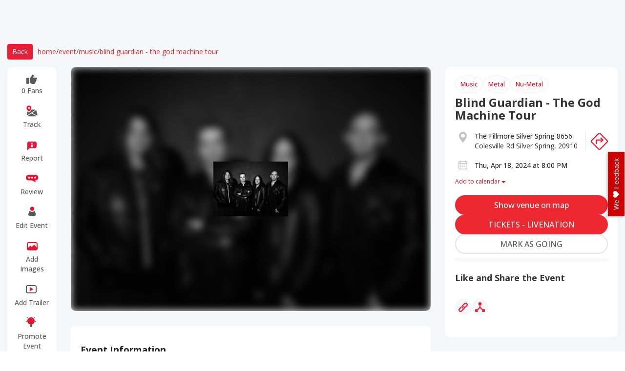

--- FILE ---
content_type: text/html; charset=utf-8
request_url: https://www.eventsfy.com/event/blind-guardian-the-god-machine-tour-27ce/silver-spring/the-fillmore-silver-spring/2024-04-18
body_size: 61114
content:
<!DOCTYPE html><html lang="en" data-critters-container><head><link rel="preconnect" href="https://fonts.gstatic.com" crossorigin>
  <meta charset="utf-8">
  <meta http-equiv="X-UA-Compatible" content="IE=edge">
  <meta name="viewport" content="width=device-width, initial-scale=1">

  <link rel="shortcut icon" type="image/x-icon" href="https://d37efj3orb433s.cloudfront.net/website/assets/images/eventsfy-favicon.ico">

  <title>Blind Guardian - The God Machine Tour at The Fillmore Silver Spring on Apr 18, 2024 -  tickets | Eventsfy</title>
  <base href="/">

  <meta name="description" content="Tickets for Blind Guardian - The God Machine Tour at The Fillmore Silver Spring in Silver Spring MD. Event Information, details, date &amp; time, and explore similar events at Eventsfy from largest collection.">
  <meta name="keywords" content="Blind Guardian - The God Machine Tour The Fillmore Silver Spring Apr 18, 2024, Blind Guardian - The God Machine Tour silver spring Apr 18, 2024, Blind Guardian - The God Machine Tour silver spring, Tickets Blind Guardian - The God Machine Tour The Fillmore Silver Spring Apr 18, 2024, Tickets Blind Guardian - The God Machine Tour silver spring Apr 18, 2024, Tickets Blind Guardian - The God Machine Tour silver spring, Promote Blind Guardian - The God Machine Tour The Fillmore Silver Spring Apr 18, 2024, Promote Blind Guardian - The God Machine Tour silver spring Apr 18, 2024, Promote Blind Guardian - The God Machine Tour silver spring, Review Blind Guardian - The God Machine Tour The Fillmore Silver Spring Apr 18, 2024, Review Blind Guardian - The God Machine Tour silver spring Apr 18, 2024, Review Blind Guardian - The God Machine Tour silver spring">
  <meta name="author" content="eventsfy.com">
  <meta name="robots" content="index, follow">
  <meta name="revisit-after" content="3 days">
  <meta name="google-site-verification" content="w-c70aPf7w-MMIVNPKzFAo_IFVUAw-uecuCHpqonwu4">
  <meta name="yandex-verification" content="0bfc41824d973ee1">
  <meta name="msvalidate.01" content="61D38B2E1DA2D979DC31A34A0FE33D7A">
  <meta name="p:domain_verify" content="ec624f7c07a46c37271f69fd1ebef2a5">
  <meta name="msvalidate.01" content="0E77AA13F40BEAC80CD037EACA4D9B38">
  <meta name="impact-site-verification" value="1034387900"> 
  <meta name="impact-site-verification" value="-1841404894">
  <meta name="impact-site-verification" value="2029298584">
  <style type="text/css">@font-face{font-family:'Lora';font-style:italic;font-weight:400;font-display:swap;src:url(https://fonts.gstatic.com/s/lora/v37/0QIhMX1D_JOuMw_LLPtLtfOm84TX.woff2) format('woff2');unicode-range:U+0460-052F, U+1C80-1C8A, U+20B4, U+2DE0-2DFF, U+A640-A69F, U+FE2E-FE2F;}@font-face{font-family:'Lora';font-style:italic;font-weight:400;font-display:swap;src:url(https://fonts.gstatic.com/s/lora/v37/0QIhMX1D_JOuMw_LJftLtfOm84TX.woff2) format('woff2');unicode-range:U+0301, U+0400-045F, U+0490-0491, U+04B0-04B1, U+2116;}@font-face{font-family:'Lora';font-style:italic;font-weight:400;font-display:swap;src:url(https://fonts.gstatic.com/s/lora/v37/0QIhMX1D_JOuMw_LXftLtfOm84TX.woff2) format('woff2');unicode-range:U+0302-0303, U+0305, U+0307-0308, U+0310, U+0312, U+0315, U+031A, U+0326-0327, U+032C, U+032F-0330, U+0332-0333, U+0338, U+033A, U+0346, U+034D, U+0391-03A1, U+03A3-03A9, U+03B1-03C9, U+03D1, U+03D5-03D6, U+03F0-03F1, U+03F4-03F5, U+2016-2017, U+2034-2038, U+203C, U+2040, U+2043, U+2047, U+2050, U+2057, U+205F, U+2070-2071, U+2074-208E, U+2090-209C, U+20D0-20DC, U+20E1, U+20E5-20EF, U+2100-2112, U+2114-2115, U+2117-2121, U+2123-214F, U+2190, U+2192, U+2194-21AE, U+21B0-21E5, U+21F1-21F2, U+21F4-2211, U+2213-2214, U+2216-22FF, U+2308-230B, U+2310, U+2319, U+231C-2321, U+2336-237A, U+237C, U+2395, U+239B-23B7, U+23D0, U+23DC-23E1, U+2474-2475, U+25AF, U+25B3, U+25B7, U+25BD, U+25C1, U+25CA, U+25CC, U+25FB, U+266D-266F, U+27C0-27FF, U+2900-2AFF, U+2B0E-2B11, U+2B30-2B4C, U+2BFE, U+3030, U+FF5B, U+FF5D, U+1D400-1D7FF, U+1EE00-1EEFF;}@font-face{font-family:'Lora';font-style:italic;font-weight:400;font-display:swap;src:url(https://fonts.gstatic.com/s/lora/v37/0QIhMX1D_JOuMw_LT_tLtfOm84TX.woff2) format('woff2');unicode-range:U+0001-000C, U+000E-001F, U+007F-009F, U+20DD-20E0, U+20E2-20E4, U+2150-218F, U+2190, U+2192, U+2194-2199, U+21AF, U+21E6-21F0, U+21F3, U+2218-2219, U+2299, U+22C4-22C6, U+2300-243F, U+2440-244A, U+2460-24FF, U+25A0-27BF, U+2800-28FF, U+2921-2922, U+2981, U+29BF, U+29EB, U+2B00-2BFF, U+4DC0-4DFF, U+FFF9-FFFB, U+10140-1018E, U+10190-1019C, U+101A0, U+101D0-101FD, U+102E0-102FB, U+10E60-10E7E, U+1D2C0-1D2D3, U+1D2E0-1D37F, U+1F000-1F0FF, U+1F100-1F1AD, U+1F1E6-1F1FF, U+1F30D-1F30F, U+1F315, U+1F31C, U+1F31E, U+1F320-1F32C, U+1F336, U+1F378, U+1F37D, U+1F382, U+1F393-1F39F, U+1F3A7-1F3A8, U+1F3AC-1F3AF, U+1F3C2, U+1F3C4-1F3C6, U+1F3CA-1F3CE, U+1F3D4-1F3E0, U+1F3ED, U+1F3F1-1F3F3, U+1F3F5-1F3F7, U+1F408, U+1F415, U+1F41F, U+1F426, U+1F43F, U+1F441-1F442, U+1F444, U+1F446-1F449, U+1F44C-1F44E, U+1F453, U+1F46A, U+1F47D, U+1F4A3, U+1F4B0, U+1F4B3, U+1F4B9, U+1F4BB, U+1F4BF, U+1F4C8-1F4CB, U+1F4D6, U+1F4DA, U+1F4DF, U+1F4E3-1F4E6, U+1F4EA-1F4ED, U+1F4F7, U+1F4F9-1F4FB, U+1F4FD-1F4FE, U+1F503, U+1F507-1F50B, U+1F50D, U+1F512-1F513, U+1F53E-1F54A, U+1F54F-1F5FA, U+1F610, U+1F650-1F67F, U+1F687, U+1F68D, U+1F691, U+1F694, U+1F698, U+1F6AD, U+1F6B2, U+1F6B9-1F6BA, U+1F6BC, U+1F6C6-1F6CF, U+1F6D3-1F6D7, U+1F6E0-1F6EA, U+1F6F0-1F6F3, U+1F6F7-1F6FC, U+1F700-1F7FF, U+1F800-1F80B, U+1F810-1F847, U+1F850-1F859, U+1F860-1F887, U+1F890-1F8AD, U+1F8B0-1F8BB, U+1F8C0-1F8C1, U+1F900-1F90B, U+1F93B, U+1F946, U+1F984, U+1F996, U+1F9E9, U+1FA00-1FA6F, U+1FA70-1FA7C, U+1FA80-1FA89, U+1FA8F-1FAC6, U+1FACE-1FADC, U+1FADF-1FAE9, U+1FAF0-1FAF8, U+1FB00-1FBFF;}@font-face{font-family:'Lora';font-style:italic;font-weight:400;font-display:swap;src:url(https://fonts.gstatic.com/s/lora/v37/0QIhMX1D_JOuMw_LLvtLtfOm84TX.woff2) format('woff2');unicode-range:U+0102-0103, U+0110-0111, U+0128-0129, U+0168-0169, U+01A0-01A1, U+01AF-01B0, U+0300-0301, U+0303-0304, U+0308-0309, U+0323, U+0329, U+1EA0-1EF9, U+20AB;}@font-face{font-family:'Lora';font-style:italic;font-weight:400;font-display:swap;src:url(https://fonts.gstatic.com/s/lora/v37/0QIhMX1D_JOuMw_LL_tLtfOm84TX.woff2) format('woff2');unicode-range:U+0100-02BA, U+02BD-02C5, U+02C7-02CC, U+02CE-02D7, U+02DD-02FF, U+0304, U+0308, U+0329, U+1D00-1DBF, U+1E00-1E9F, U+1EF2-1EFF, U+2020, U+20A0-20AB, U+20AD-20C0, U+2113, U+2C60-2C7F, U+A720-A7FF;}@font-face{font-family:'Lora';font-style:italic;font-weight:400;font-display:swap;src:url(https://fonts.gstatic.com/s/lora/v37/0QIhMX1D_JOuMw_LIftLtfOm8w.woff2) format('woff2');unicode-range:U+0000-00FF, U+0131, U+0152-0153, U+02BB-02BC, U+02C6, U+02DA, U+02DC, U+0304, U+0308, U+0329, U+2000-206F, U+20AC, U+2122, U+2191, U+2193, U+2212, U+2215, U+FEFF, U+FFFD;}@font-face{font-family:'Lora';font-style:italic;font-weight:500;font-display:swap;src:url(https://fonts.gstatic.com/s/lora/v37/0QIhMX1D_JOuMw_LLPtLtfOm84TX.woff2) format('woff2');unicode-range:U+0460-052F, U+1C80-1C8A, U+20B4, U+2DE0-2DFF, U+A640-A69F, U+FE2E-FE2F;}@font-face{font-family:'Lora';font-style:italic;font-weight:500;font-display:swap;src:url(https://fonts.gstatic.com/s/lora/v37/0QIhMX1D_JOuMw_LJftLtfOm84TX.woff2) format('woff2');unicode-range:U+0301, U+0400-045F, U+0490-0491, U+04B0-04B1, U+2116;}@font-face{font-family:'Lora';font-style:italic;font-weight:500;font-display:swap;src:url(https://fonts.gstatic.com/s/lora/v37/0QIhMX1D_JOuMw_LXftLtfOm84TX.woff2) format('woff2');unicode-range:U+0302-0303, U+0305, U+0307-0308, U+0310, U+0312, U+0315, U+031A, U+0326-0327, U+032C, U+032F-0330, U+0332-0333, U+0338, U+033A, U+0346, U+034D, U+0391-03A1, U+03A3-03A9, U+03B1-03C9, U+03D1, U+03D5-03D6, U+03F0-03F1, U+03F4-03F5, U+2016-2017, U+2034-2038, U+203C, U+2040, U+2043, U+2047, U+2050, U+2057, U+205F, U+2070-2071, U+2074-208E, U+2090-209C, U+20D0-20DC, U+20E1, U+20E5-20EF, U+2100-2112, U+2114-2115, U+2117-2121, U+2123-214F, U+2190, U+2192, U+2194-21AE, U+21B0-21E5, U+21F1-21F2, U+21F4-2211, U+2213-2214, U+2216-22FF, U+2308-230B, U+2310, U+2319, U+231C-2321, U+2336-237A, U+237C, U+2395, U+239B-23B7, U+23D0, U+23DC-23E1, U+2474-2475, U+25AF, U+25B3, U+25B7, U+25BD, U+25C1, U+25CA, U+25CC, U+25FB, U+266D-266F, U+27C0-27FF, U+2900-2AFF, U+2B0E-2B11, U+2B30-2B4C, U+2BFE, U+3030, U+FF5B, U+FF5D, U+1D400-1D7FF, U+1EE00-1EEFF;}@font-face{font-family:'Lora';font-style:italic;font-weight:500;font-display:swap;src:url(https://fonts.gstatic.com/s/lora/v37/0QIhMX1D_JOuMw_LT_tLtfOm84TX.woff2) format('woff2');unicode-range:U+0001-000C, U+000E-001F, U+007F-009F, U+20DD-20E0, U+20E2-20E4, U+2150-218F, U+2190, U+2192, U+2194-2199, U+21AF, U+21E6-21F0, U+21F3, U+2218-2219, U+2299, U+22C4-22C6, U+2300-243F, U+2440-244A, U+2460-24FF, U+25A0-27BF, U+2800-28FF, U+2921-2922, U+2981, U+29BF, U+29EB, U+2B00-2BFF, U+4DC0-4DFF, U+FFF9-FFFB, U+10140-1018E, U+10190-1019C, U+101A0, U+101D0-101FD, U+102E0-102FB, U+10E60-10E7E, U+1D2C0-1D2D3, U+1D2E0-1D37F, U+1F000-1F0FF, U+1F100-1F1AD, U+1F1E6-1F1FF, U+1F30D-1F30F, U+1F315, U+1F31C, U+1F31E, U+1F320-1F32C, U+1F336, U+1F378, U+1F37D, U+1F382, U+1F393-1F39F, U+1F3A7-1F3A8, U+1F3AC-1F3AF, U+1F3C2, U+1F3C4-1F3C6, U+1F3CA-1F3CE, U+1F3D4-1F3E0, U+1F3ED, U+1F3F1-1F3F3, U+1F3F5-1F3F7, U+1F408, U+1F415, U+1F41F, U+1F426, U+1F43F, U+1F441-1F442, U+1F444, U+1F446-1F449, U+1F44C-1F44E, U+1F453, U+1F46A, U+1F47D, U+1F4A3, U+1F4B0, U+1F4B3, U+1F4B9, U+1F4BB, U+1F4BF, U+1F4C8-1F4CB, U+1F4D6, U+1F4DA, U+1F4DF, U+1F4E3-1F4E6, U+1F4EA-1F4ED, U+1F4F7, U+1F4F9-1F4FB, U+1F4FD-1F4FE, U+1F503, U+1F507-1F50B, U+1F50D, U+1F512-1F513, U+1F53E-1F54A, U+1F54F-1F5FA, U+1F610, U+1F650-1F67F, U+1F687, U+1F68D, U+1F691, U+1F694, U+1F698, U+1F6AD, U+1F6B2, U+1F6B9-1F6BA, U+1F6BC, U+1F6C6-1F6CF, U+1F6D3-1F6D7, U+1F6E0-1F6EA, U+1F6F0-1F6F3, U+1F6F7-1F6FC, U+1F700-1F7FF, U+1F800-1F80B, U+1F810-1F847, U+1F850-1F859, U+1F860-1F887, U+1F890-1F8AD, U+1F8B0-1F8BB, U+1F8C0-1F8C1, U+1F900-1F90B, U+1F93B, U+1F946, U+1F984, U+1F996, U+1F9E9, U+1FA00-1FA6F, U+1FA70-1FA7C, U+1FA80-1FA89, U+1FA8F-1FAC6, U+1FACE-1FADC, U+1FADF-1FAE9, U+1FAF0-1FAF8, U+1FB00-1FBFF;}@font-face{font-family:'Lora';font-style:italic;font-weight:500;font-display:swap;src:url(https://fonts.gstatic.com/s/lora/v37/0QIhMX1D_JOuMw_LLvtLtfOm84TX.woff2) format('woff2');unicode-range:U+0102-0103, U+0110-0111, U+0128-0129, U+0168-0169, U+01A0-01A1, U+01AF-01B0, U+0300-0301, U+0303-0304, U+0308-0309, U+0323, U+0329, U+1EA0-1EF9, U+20AB;}@font-face{font-family:'Lora';font-style:italic;font-weight:500;font-display:swap;src:url(https://fonts.gstatic.com/s/lora/v37/0QIhMX1D_JOuMw_LL_tLtfOm84TX.woff2) format('woff2');unicode-range:U+0100-02BA, U+02BD-02C5, U+02C7-02CC, U+02CE-02D7, U+02DD-02FF, U+0304, U+0308, U+0329, U+1D00-1DBF, U+1E00-1E9F, U+1EF2-1EFF, U+2020, U+20A0-20AB, U+20AD-20C0, U+2113, U+2C60-2C7F, U+A720-A7FF;}@font-face{font-family:'Lora';font-style:italic;font-weight:500;font-display:swap;src:url(https://fonts.gstatic.com/s/lora/v37/0QIhMX1D_JOuMw_LIftLtfOm8w.woff2) format('woff2');unicode-range:U+0000-00FF, U+0131, U+0152-0153, U+02BB-02BC, U+02C6, U+02DA, U+02DC, U+0304, U+0308, U+0329, U+2000-206F, U+20AC, U+2122, U+2191, U+2193, U+2212, U+2215, U+FEFF, U+FFFD;}@font-face{font-family:'Lora';font-style:italic;font-weight:600;font-display:swap;src:url(https://fonts.gstatic.com/s/lora/v37/0QIhMX1D_JOuMw_LLPtLtfOm84TX.woff2) format('woff2');unicode-range:U+0460-052F, U+1C80-1C8A, U+20B4, U+2DE0-2DFF, U+A640-A69F, U+FE2E-FE2F;}@font-face{font-family:'Lora';font-style:italic;font-weight:600;font-display:swap;src:url(https://fonts.gstatic.com/s/lora/v37/0QIhMX1D_JOuMw_LJftLtfOm84TX.woff2) format('woff2');unicode-range:U+0301, U+0400-045F, U+0490-0491, U+04B0-04B1, U+2116;}@font-face{font-family:'Lora';font-style:italic;font-weight:600;font-display:swap;src:url(https://fonts.gstatic.com/s/lora/v37/0QIhMX1D_JOuMw_LXftLtfOm84TX.woff2) format('woff2');unicode-range:U+0302-0303, U+0305, U+0307-0308, U+0310, U+0312, U+0315, U+031A, U+0326-0327, U+032C, U+032F-0330, U+0332-0333, U+0338, U+033A, U+0346, U+034D, U+0391-03A1, U+03A3-03A9, U+03B1-03C9, U+03D1, U+03D5-03D6, U+03F0-03F1, U+03F4-03F5, U+2016-2017, U+2034-2038, U+203C, U+2040, U+2043, U+2047, U+2050, U+2057, U+205F, U+2070-2071, U+2074-208E, U+2090-209C, U+20D0-20DC, U+20E1, U+20E5-20EF, U+2100-2112, U+2114-2115, U+2117-2121, U+2123-214F, U+2190, U+2192, U+2194-21AE, U+21B0-21E5, U+21F1-21F2, U+21F4-2211, U+2213-2214, U+2216-22FF, U+2308-230B, U+2310, U+2319, U+231C-2321, U+2336-237A, U+237C, U+2395, U+239B-23B7, U+23D0, U+23DC-23E1, U+2474-2475, U+25AF, U+25B3, U+25B7, U+25BD, U+25C1, U+25CA, U+25CC, U+25FB, U+266D-266F, U+27C0-27FF, U+2900-2AFF, U+2B0E-2B11, U+2B30-2B4C, U+2BFE, U+3030, U+FF5B, U+FF5D, U+1D400-1D7FF, U+1EE00-1EEFF;}@font-face{font-family:'Lora';font-style:italic;font-weight:600;font-display:swap;src:url(https://fonts.gstatic.com/s/lora/v37/0QIhMX1D_JOuMw_LT_tLtfOm84TX.woff2) format('woff2');unicode-range:U+0001-000C, U+000E-001F, U+007F-009F, U+20DD-20E0, U+20E2-20E4, U+2150-218F, U+2190, U+2192, U+2194-2199, U+21AF, U+21E6-21F0, U+21F3, U+2218-2219, U+2299, U+22C4-22C6, U+2300-243F, U+2440-244A, U+2460-24FF, U+25A0-27BF, U+2800-28FF, U+2921-2922, U+2981, U+29BF, U+29EB, U+2B00-2BFF, U+4DC0-4DFF, U+FFF9-FFFB, U+10140-1018E, U+10190-1019C, U+101A0, U+101D0-101FD, U+102E0-102FB, U+10E60-10E7E, U+1D2C0-1D2D3, U+1D2E0-1D37F, U+1F000-1F0FF, U+1F100-1F1AD, U+1F1E6-1F1FF, U+1F30D-1F30F, U+1F315, U+1F31C, U+1F31E, U+1F320-1F32C, U+1F336, U+1F378, U+1F37D, U+1F382, U+1F393-1F39F, U+1F3A7-1F3A8, U+1F3AC-1F3AF, U+1F3C2, U+1F3C4-1F3C6, U+1F3CA-1F3CE, U+1F3D4-1F3E0, U+1F3ED, U+1F3F1-1F3F3, U+1F3F5-1F3F7, U+1F408, U+1F415, U+1F41F, U+1F426, U+1F43F, U+1F441-1F442, U+1F444, U+1F446-1F449, U+1F44C-1F44E, U+1F453, U+1F46A, U+1F47D, U+1F4A3, U+1F4B0, U+1F4B3, U+1F4B9, U+1F4BB, U+1F4BF, U+1F4C8-1F4CB, U+1F4D6, U+1F4DA, U+1F4DF, U+1F4E3-1F4E6, U+1F4EA-1F4ED, U+1F4F7, U+1F4F9-1F4FB, U+1F4FD-1F4FE, U+1F503, U+1F507-1F50B, U+1F50D, U+1F512-1F513, U+1F53E-1F54A, U+1F54F-1F5FA, U+1F610, U+1F650-1F67F, U+1F687, U+1F68D, U+1F691, U+1F694, U+1F698, U+1F6AD, U+1F6B2, U+1F6B9-1F6BA, U+1F6BC, U+1F6C6-1F6CF, U+1F6D3-1F6D7, U+1F6E0-1F6EA, U+1F6F0-1F6F3, U+1F6F7-1F6FC, U+1F700-1F7FF, U+1F800-1F80B, U+1F810-1F847, U+1F850-1F859, U+1F860-1F887, U+1F890-1F8AD, U+1F8B0-1F8BB, U+1F8C0-1F8C1, U+1F900-1F90B, U+1F93B, U+1F946, U+1F984, U+1F996, U+1F9E9, U+1FA00-1FA6F, U+1FA70-1FA7C, U+1FA80-1FA89, U+1FA8F-1FAC6, U+1FACE-1FADC, U+1FADF-1FAE9, U+1FAF0-1FAF8, U+1FB00-1FBFF;}@font-face{font-family:'Lora';font-style:italic;font-weight:600;font-display:swap;src:url(https://fonts.gstatic.com/s/lora/v37/0QIhMX1D_JOuMw_LLvtLtfOm84TX.woff2) format('woff2');unicode-range:U+0102-0103, U+0110-0111, U+0128-0129, U+0168-0169, U+01A0-01A1, U+01AF-01B0, U+0300-0301, U+0303-0304, U+0308-0309, U+0323, U+0329, U+1EA0-1EF9, U+20AB;}@font-face{font-family:'Lora';font-style:italic;font-weight:600;font-display:swap;src:url(https://fonts.gstatic.com/s/lora/v37/0QIhMX1D_JOuMw_LL_tLtfOm84TX.woff2) format('woff2');unicode-range:U+0100-02BA, U+02BD-02C5, U+02C7-02CC, U+02CE-02D7, U+02DD-02FF, U+0304, U+0308, U+0329, U+1D00-1DBF, U+1E00-1E9F, U+1EF2-1EFF, U+2020, U+20A0-20AB, U+20AD-20C0, U+2113, U+2C60-2C7F, U+A720-A7FF;}@font-face{font-family:'Lora';font-style:italic;font-weight:600;font-display:swap;src:url(https://fonts.gstatic.com/s/lora/v37/0QIhMX1D_JOuMw_LIftLtfOm8w.woff2) format('woff2');unicode-range:U+0000-00FF, U+0131, U+0152-0153, U+02BB-02BC, U+02C6, U+02DA, U+02DC, U+0304, U+0308, U+0329, U+2000-206F, U+20AC, U+2122, U+2191, U+2193, U+2212, U+2215, U+FEFF, U+FFFD;}@font-face{font-family:'Lora';font-style:italic;font-weight:700;font-display:swap;src:url(https://fonts.gstatic.com/s/lora/v37/0QIhMX1D_JOuMw_LLPtLtfOm84TX.woff2) format('woff2');unicode-range:U+0460-052F, U+1C80-1C8A, U+20B4, U+2DE0-2DFF, U+A640-A69F, U+FE2E-FE2F;}@font-face{font-family:'Lora';font-style:italic;font-weight:700;font-display:swap;src:url(https://fonts.gstatic.com/s/lora/v37/0QIhMX1D_JOuMw_LJftLtfOm84TX.woff2) format('woff2');unicode-range:U+0301, U+0400-045F, U+0490-0491, U+04B0-04B1, U+2116;}@font-face{font-family:'Lora';font-style:italic;font-weight:700;font-display:swap;src:url(https://fonts.gstatic.com/s/lora/v37/0QIhMX1D_JOuMw_LXftLtfOm84TX.woff2) format('woff2');unicode-range:U+0302-0303, U+0305, U+0307-0308, U+0310, U+0312, U+0315, U+031A, U+0326-0327, U+032C, U+032F-0330, U+0332-0333, U+0338, U+033A, U+0346, U+034D, U+0391-03A1, U+03A3-03A9, U+03B1-03C9, U+03D1, U+03D5-03D6, U+03F0-03F1, U+03F4-03F5, U+2016-2017, U+2034-2038, U+203C, U+2040, U+2043, U+2047, U+2050, U+2057, U+205F, U+2070-2071, U+2074-208E, U+2090-209C, U+20D0-20DC, U+20E1, U+20E5-20EF, U+2100-2112, U+2114-2115, U+2117-2121, U+2123-214F, U+2190, U+2192, U+2194-21AE, U+21B0-21E5, U+21F1-21F2, U+21F4-2211, U+2213-2214, U+2216-22FF, U+2308-230B, U+2310, U+2319, U+231C-2321, U+2336-237A, U+237C, U+2395, U+239B-23B7, U+23D0, U+23DC-23E1, U+2474-2475, U+25AF, U+25B3, U+25B7, U+25BD, U+25C1, U+25CA, U+25CC, U+25FB, U+266D-266F, U+27C0-27FF, U+2900-2AFF, U+2B0E-2B11, U+2B30-2B4C, U+2BFE, U+3030, U+FF5B, U+FF5D, U+1D400-1D7FF, U+1EE00-1EEFF;}@font-face{font-family:'Lora';font-style:italic;font-weight:700;font-display:swap;src:url(https://fonts.gstatic.com/s/lora/v37/0QIhMX1D_JOuMw_LT_tLtfOm84TX.woff2) format('woff2');unicode-range:U+0001-000C, U+000E-001F, U+007F-009F, U+20DD-20E0, U+20E2-20E4, U+2150-218F, U+2190, U+2192, U+2194-2199, U+21AF, U+21E6-21F0, U+21F3, U+2218-2219, U+2299, U+22C4-22C6, U+2300-243F, U+2440-244A, U+2460-24FF, U+25A0-27BF, U+2800-28FF, U+2921-2922, U+2981, U+29BF, U+29EB, U+2B00-2BFF, U+4DC0-4DFF, U+FFF9-FFFB, U+10140-1018E, U+10190-1019C, U+101A0, U+101D0-101FD, U+102E0-102FB, U+10E60-10E7E, U+1D2C0-1D2D3, U+1D2E0-1D37F, U+1F000-1F0FF, U+1F100-1F1AD, U+1F1E6-1F1FF, U+1F30D-1F30F, U+1F315, U+1F31C, U+1F31E, U+1F320-1F32C, U+1F336, U+1F378, U+1F37D, U+1F382, U+1F393-1F39F, U+1F3A7-1F3A8, U+1F3AC-1F3AF, U+1F3C2, U+1F3C4-1F3C6, U+1F3CA-1F3CE, U+1F3D4-1F3E0, U+1F3ED, U+1F3F1-1F3F3, U+1F3F5-1F3F7, U+1F408, U+1F415, U+1F41F, U+1F426, U+1F43F, U+1F441-1F442, U+1F444, U+1F446-1F449, U+1F44C-1F44E, U+1F453, U+1F46A, U+1F47D, U+1F4A3, U+1F4B0, U+1F4B3, U+1F4B9, U+1F4BB, U+1F4BF, U+1F4C8-1F4CB, U+1F4D6, U+1F4DA, U+1F4DF, U+1F4E3-1F4E6, U+1F4EA-1F4ED, U+1F4F7, U+1F4F9-1F4FB, U+1F4FD-1F4FE, U+1F503, U+1F507-1F50B, U+1F50D, U+1F512-1F513, U+1F53E-1F54A, U+1F54F-1F5FA, U+1F610, U+1F650-1F67F, U+1F687, U+1F68D, U+1F691, U+1F694, U+1F698, U+1F6AD, U+1F6B2, U+1F6B9-1F6BA, U+1F6BC, U+1F6C6-1F6CF, U+1F6D3-1F6D7, U+1F6E0-1F6EA, U+1F6F0-1F6F3, U+1F6F7-1F6FC, U+1F700-1F7FF, U+1F800-1F80B, U+1F810-1F847, U+1F850-1F859, U+1F860-1F887, U+1F890-1F8AD, U+1F8B0-1F8BB, U+1F8C0-1F8C1, U+1F900-1F90B, U+1F93B, U+1F946, U+1F984, U+1F996, U+1F9E9, U+1FA00-1FA6F, U+1FA70-1FA7C, U+1FA80-1FA89, U+1FA8F-1FAC6, U+1FACE-1FADC, U+1FADF-1FAE9, U+1FAF0-1FAF8, U+1FB00-1FBFF;}@font-face{font-family:'Lora';font-style:italic;font-weight:700;font-display:swap;src:url(https://fonts.gstatic.com/s/lora/v37/0QIhMX1D_JOuMw_LLvtLtfOm84TX.woff2) format('woff2');unicode-range:U+0102-0103, U+0110-0111, U+0128-0129, U+0168-0169, U+01A0-01A1, U+01AF-01B0, U+0300-0301, U+0303-0304, U+0308-0309, U+0323, U+0329, U+1EA0-1EF9, U+20AB;}@font-face{font-family:'Lora';font-style:italic;font-weight:700;font-display:swap;src:url(https://fonts.gstatic.com/s/lora/v37/0QIhMX1D_JOuMw_LL_tLtfOm84TX.woff2) format('woff2');unicode-range:U+0100-02BA, U+02BD-02C5, U+02C7-02CC, U+02CE-02D7, U+02DD-02FF, U+0304, U+0308, U+0329, U+1D00-1DBF, U+1E00-1E9F, U+1EF2-1EFF, U+2020, U+20A0-20AB, U+20AD-20C0, U+2113, U+2C60-2C7F, U+A720-A7FF;}@font-face{font-family:'Lora';font-style:italic;font-weight:700;font-display:swap;src:url(https://fonts.gstatic.com/s/lora/v37/0QIhMX1D_JOuMw_LIftLtfOm8w.woff2) format('woff2');unicode-range:U+0000-00FF, U+0131, U+0152-0153, U+02BB-02BC, U+02C6, U+02DA, U+02DC, U+0304, U+0308, U+0329, U+2000-206F, U+20AC, U+2122, U+2191, U+2193, U+2212, U+2215, U+FEFF, U+FFFD;}@font-face{font-family:'Lora';font-style:normal;font-weight:400;font-display:swap;src:url(https://fonts.gstatic.com/s/lora/v37/0QIvMX1D_JOuMwf7I_FMl_GW8g.woff2) format('woff2');unicode-range:U+0460-052F, U+1C80-1C8A, U+20B4, U+2DE0-2DFF, U+A640-A69F, U+FE2E-FE2F;}@font-face{font-family:'Lora';font-style:normal;font-weight:400;font-display:swap;src:url(https://fonts.gstatic.com/s/lora/v37/0QIvMX1D_JOuMw77I_FMl_GW8g.woff2) format('woff2');unicode-range:U+0301, U+0400-045F, U+0490-0491, U+04B0-04B1, U+2116;}@font-face{font-family:'Lora';font-style:normal;font-weight:400;font-display:swap;src:url(https://fonts.gstatic.com/s/lora/v37/0QIvMX1D_JOuM3b7I_FMl_GW8g.woff2) format('woff2');unicode-range:U+0302-0303, U+0305, U+0307-0308, U+0310, U+0312, U+0315, U+031A, U+0326-0327, U+032C, U+032F-0330, U+0332-0333, U+0338, U+033A, U+0346, U+034D, U+0391-03A1, U+03A3-03A9, U+03B1-03C9, U+03D1, U+03D5-03D6, U+03F0-03F1, U+03F4-03F5, U+2016-2017, U+2034-2038, U+203C, U+2040, U+2043, U+2047, U+2050, U+2057, U+205F, U+2070-2071, U+2074-208E, U+2090-209C, U+20D0-20DC, U+20E1, U+20E5-20EF, U+2100-2112, U+2114-2115, U+2117-2121, U+2123-214F, U+2190, U+2192, U+2194-21AE, U+21B0-21E5, U+21F1-21F2, U+21F4-2211, U+2213-2214, U+2216-22FF, U+2308-230B, U+2310, U+2319, U+231C-2321, U+2336-237A, U+237C, U+2395, U+239B-23B7, U+23D0, U+23DC-23E1, U+2474-2475, U+25AF, U+25B3, U+25B7, U+25BD, U+25C1, U+25CA, U+25CC, U+25FB, U+266D-266F, U+27C0-27FF, U+2900-2AFF, U+2B0E-2B11, U+2B30-2B4C, U+2BFE, U+3030, U+FF5B, U+FF5D, U+1D400-1D7FF, U+1EE00-1EEFF;}@font-face{font-family:'Lora';font-style:normal;font-weight:400;font-display:swap;src:url(https://fonts.gstatic.com/s/lora/v37/0QIvMX1D_JOuM2T7I_FMl_GW8g.woff2) format('woff2');unicode-range:U+0001-000C, U+000E-001F, U+007F-009F, U+20DD-20E0, U+20E2-20E4, U+2150-218F, U+2190, U+2192, U+2194-2199, U+21AF, U+21E6-21F0, U+21F3, U+2218-2219, U+2299, U+22C4-22C6, U+2300-243F, U+2440-244A, U+2460-24FF, U+25A0-27BF, U+2800-28FF, U+2921-2922, U+2981, U+29BF, U+29EB, U+2B00-2BFF, U+4DC0-4DFF, U+FFF9-FFFB, U+10140-1018E, U+10190-1019C, U+101A0, U+101D0-101FD, U+102E0-102FB, U+10E60-10E7E, U+1D2C0-1D2D3, U+1D2E0-1D37F, U+1F000-1F0FF, U+1F100-1F1AD, U+1F1E6-1F1FF, U+1F30D-1F30F, U+1F315, U+1F31C, U+1F31E, U+1F320-1F32C, U+1F336, U+1F378, U+1F37D, U+1F382, U+1F393-1F39F, U+1F3A7-1F3A8, U+1F3AC-1F3AF, U+1F3C2, U+1F3C4-1F3C6, U+1F3CA-1F3CE, U+1F3D4-1F3E0, U+1F3ED, U+1F3F1-1F3F3, U+1F3F5-1F3F7, U+1F408, U+1F415, U+1F41F, U+1F426, U+1F43F, U+1F441-1F442, U+1F444, U+1F446-1F449, U+1F44C-1F44E, U+1F453, U+1F46A, U+1F47D, U+1F4A3, U+1F4B0, U+1F4B3, U+1F4B9, U+1F4BB, U+1F4BF, U+1F4C8-1F4CB, U+1F4D6, U+1F4DA, U+1F4DF, U+1F4E3-1F4E6, U+1F4EA-1F4ED, U+1F4F7, U+1F4F9-1F4FB, U+1F4FD-1F4FE, U+1F503, U+1F507-1F50B, U+1F50D, U+1F512-1F513, U+1F53E-1F54A, U+1F54F-1F5FA, U+1F610, U+1F650-1F67F, U+1F687, U+1F68D, U+1F691, U+1F694, U+1F698, U+1F6AD, U+1F6B2, U+1F6B9-1F6BA, U+1F6BC, U+1F6C6-1F6CF, U+1F6D3-1F6D7, U+1F6E0-1F6EA, U+1F6F0-1F6F3, U+1F6F7-1F6FC, U+1F700-1F7FF, U+1F800-1F80B, U+1F810-1F847, U+1F850-1F859, U+1F860-1F887, U+1F890-1F8AD, U+1F8B0-1F8BB, U+1F8C0-1F8C1, U+1F900-1F90B, U+1F93B, U+1F946, U+1F984, U+1F996, U+1F9E9, U+1FA00-1FA6F, U+1FA70-1FA7C, U+1FA80-1FA89, U+1FA8F-1FAC6, U+1FACE-1FADC, U+1FADF-1FAE9, U+1FAF0-1FAF8, U+1FB00-1FBFF;}@font-face{font-family:'Lora';font-style:normal;font-weight:400;font-display:swap;src:url(https://fonts.gstatic.com/s/lora/v37/0QIvMX1D_JOuMwX7I_FMl_GW8g.woff2) format('woff2');unicode-range:U+0102-0103, U+0110-0111, U+0128-0129, U+0168-0169, U+01A0-01A1, U+01AF-01B0, U+0300-0301, U+0303-0304, U+0308-0309, U+0323, U+0329, U+1EA0-1EF9, U+20AB;}@font-face{font-family:'Lora';font-style:normal;font-weight:400;font-display:swap;src:url(https://fonts.gstatic.com/s/lora/v37/0QIvMX1D_JOuMwT7I_FMl_GW8g.woff2) format('woff2');unicode-range:U+0100-02BA, U+02BD-02C5, U+02C7-02CC, U+02CE-02D7, U+02DD-02FF, U+0304, U+0308, U+0329, U+1D00-1DBF, U+1E00-1E9F, U+1EF2-1EFF, U+2020, U+20A0-20AB, U+20AD-20C0, U+2113, U+2C60-2C7F, U+A720-A7FF;}@font-face{font-family:'Lora';font-style:normal;font-weight:400;font-display:swap;src:url(https://fonts.gstatic.com/s/lora/v37/0QIvMX1D_JOuMwr7I_FMl_E.woff2) format('woff2');unicode-range:U+0000-00FF, U+0131, U+0152-0153, U+02BB-02BC, U+02C6, U+02DA, U+02DC, U+0304, U+0308, U+0329, U+2000-206F, U+20AC, U+2122, U+2191, U+2193, U+2212, U+2215, U+FEFF, U+FFFD;}@font-face{font-family:'Lora';font-style:normal;font-weight:500;font-display:swap;src:url(https://fonts.gstatic.com/s/lora/v37/0QIvMX1D_JOuMwf7I_FMl_GW8g.woff2) format('woff2');unicode-range:U+0460-052F, U+1C80-1C8A, U+20B4, U+2DE0-2DFF, U+A640-A69F, U+FE2E-FE2F;}@font-face{font-family:'Lora';font-style:normal;font-weight:500;font-display:swap;src:url(https://fonts.gstatic.com/s/lora/v37/0QIvMX1D_JOuMw77I_FMl_GW8g.woff2) format('woff2');unicode-range:U+0301, U+0400-045F, U+0490-0491, U+04B0-04B1, U+2116;}@font-face{font-family:'Lora';font-style:normal;font-weight:500;font-display:swap;src:url(https://fonts.gstatic.com/s/lora/v37/0QIvMX1D_JOuM3b7I_FMl_GW8g.woff2) format('woff2');unicode-range:U+0302-0303, U+0305, U+0307-0308, U+0310, U+0312, U+0315, U+031A, U+0326-0327, U+032C, U+032F-0330, U+0332-0333, U+0338, U+033A, U+0346, U+034D, U+0391-03A1, U+03A3-03A9, U+03B1-03C9, U+03D1, U+03D5-03D6, U+03F0-03F1, U+03F4-03F5, U+2016-2017, U+2034-2038, U+203C, U+2040, U+2043, U+2047, U+2050, U+2057, U+205F, U+2070-2071, U+2074-208E, U+2090-209C, U+20D0-20DC, U+20E1, U+20E5-20EF, U+2100-2112, U+2114-2115, U+2117-2121, U+2123-214F, U+2190, U+2192, U+2194-21AE, U+21B0-21E5, U+21F1-21F2, U+21F4-2211, U+2213-2214, U+2216-22FF, U+2308-230B, U+2310, U+2319, U+231C-2321, U+2336-237A, U+237C, U+2395, U+239B-23B7, U+23D0, U+23DC-23E1, U+2474-2475, U+25AF, U+25B3, U+25B7, U+25BD, U+25C1, U+25CA, U+25CC, U+25FB, U+266D-266F, U+27C0-27FF, U+2900-2AFF, U+2B0E-2B11, U+2B30-2B4C, U+2BFE, U+3030, U+FF5B, U+FF5D, U+1D400-1D7FF, U+1EE00-1EEFF;}@font-face{font-family:'Lora';font-style:normal;font-weight:500;font-display:swap;src:url(https://fonts.gstatic.com/s/lora/v37/0QIvMX1D_JOuM2T7I_FMl_GW8g.woff2) format('woff2');unicode-range:U+0001-000C, U+000E-001F, U+007F-009F, U+20DD-20E0, U+20E2-20E4, U+2150-218F, U+2190, U+2192, U+2194-2199, U+21AF, U+21E6-21F0, U+21F3, U+2218-2219, U+2299, U+22C4-22C6, U+2300-243F, U+2440-244A, U+2460-24FF, U+25A0-27BF, U+2800-28FF, U+2921-2922, U+2981, U+29BF, U+29EB, U+2B00-2BFF, U+4DC0-4DFF, U+FFF9-FFFB, U+10140-1018E, U+10190-1019C, U+101A0, U+101D0-101FD, U+102E0-102FB, U+10E60-10E7E, U+1D2C0-1D2D3, U+1D2E0-1D37F, U+1F000-1F0FF, U+1F100-1F1AD, U+1F1E6-1F1FF, U+1F30D-1F30F, U+1F315, U+1F31C, U+1F31E, U+1F320-1F32C, U+1F336, U+1F378, U+1F37D, U+1F382, U+1F393-1F39F, U+1F3A7-1F3A8, U+1F3AC-1F3AF, U+1F3C2, U+1F3C4-1F3C6, U+1F3CA-1F3CE, U+1F3D4-1F3E0, U+1F3ED, U+1F3F1-1F3F3, U+1F3F5-1F3F7, U+1F408, U+1F415, U+1F41F, U+1F426, U+1F43F, U+1F441-1F442, U+1F444, U+1F446-1F449, U+1F44C-1F44E, U+1F453, U+1F46A, U+1F47D, U+1F4A3, U+1F4B0, U+1F4B3, U+1F4B9, U+1F4BB, U+1F4BF, U+1F4C8-1F4CB, U+1F4D6, U+1F4DA, U+1F4DF, U+1F4E3-1F4E6, U+1F4EA-1F4ED, U+1F4F7, U+1F4F9-1F4FB, U+1F4FD-1F4FE, U+1F503, U+1F507-1F50B, U+1F50D, U+1F512-1F513, U+1F53E-1F54A, U+1F54F-1F5FA, U+1F610, U+1F650-1F67F, U+1F687, U+1F68D, U+1F691, U+1F694, U+1F698, U+1F6AD, U+1F6B2, U+1F6B9-1F6BA, U+1F6BC, U+1F6C6-1F6CF, U+1F6D3-1F6D7, U+1F6E0-1F6EA, U+1F6F0-1F6F3, U+1F6F7-1F6FC, U+1F700-1F7FF, U+1F800-1F80B, U+1F810-1F847, U+1F850-1F859, U+1F860-1F887, U+1F890-1F8AD, U+1F8B0-1F8BB, U+1F8C0-1F8C1, U+1F900-1F90B, U+1F93B, U+1F946, U+1F984, U+1F996, U+1F9E9, U+1FA00-1FA6F, U+1FA70-1FA7C, U+1FA80-1FA89, U+1FA8F-1FAC6, U+1FACE-1FADC, U+1FADF-1FAE9, U+1FAF0-1FAF8, U+1FB00-1FBFF;}@font-face{font-family:'Lora';font-style:normal;font-weight:500;font-display:swap;src:url(https://fonts.gstatic.com/s/lora/v37/0QIvMX1D_JOuMwX7I_FMl_GW8g.woff2) format('woff2');unicode-range:U+0102-0103, U+0110-0111, U+0128-0129, U+0168-0169, U+01A0-01A1, U+01AF-01B0, U+0300-0301, U+0303-0304, U+0308-0309, U+0323, U+0329, U+1EA0-1EF9, U+20AB;}@font-face{font-family:'Lora';font-style:normal;font-weight:500;font-display:swap;src:url(https://fonts.gstatic.com/s/lora/v37/0QIvMX1D_JOuMwT7I_FMl_GW8g.woff2) format('woff2');unicode-range:U+0100-02BA, U+02BD-02C5, U+02C7-02CC, U+02CE-02D7, U+02DD-02FF, U+0304, U+0308, U+0329, U+1D00-1DBF, U+1E00-1E9F, U+1EF2-1EFF, U+2020, U+20A0-20AB, U+20AD-20C0, U+2113, U+2C60-2C7F, U+A720-A7FF;}@font-face{font-family:'Lora';font-style:normal;font-weight:500;font-display:swap;src:url(https://fonts.gstatic.com/s/lora/v37/0QIvMX1D_JOuMwr7I_FMl_E.woff2) format('woff2');unicode-range:U+0000-00FF, U+0131, U+0152-0153, U+02BB-02BC, U+02C6, U+02DA, U+02DC, U+0304, U+0308, U+0329, U+2000-206F, U+20AC, U+2122, U+2191, U+2193, U+2212, U+2215, U+FEFF, U+FFFD;}@font-face{font-family:'Lora';font-style:normal;font-weight:600;font-display:swap;src:url(https://fonts.gstatic.com/s/lora/v37/0QIvMX1D_JOuMwf7I_FMl_GW8g.woff2) format('woff2');unicode-range:U+0460-052F, U+1C80-1C8A, U+20B4, U+2DE0-2DFF, U+A640-A69F, U+FE2E-FE2F;}@font-face{font-family:'Lora';font-style:normal;font-weight:600;font-display:swap;src:url(https://fonts.gstatic.com/s/lora/v37/0QIvMX1D_JOuMw77I_FMl_GW8g.woff2) format('woff2');unicode-range:U+0301, U+0400-045F, U+0490-0491, U+04B0-04B1, U+2116;}@font-face{font-family:'Lora';font-style:normal;font-weight:600;font-display:swap;src:url(https://fonts.gstatic.com/s/lora/v37/0QIvMX1D_JOuM3b7I_FMl_GW8g.woff2) format('woff2');unicode-range:U+0302-0303, U+0305, U+0307-0308, U+0310, U+0312, U+0315, U+031A, U+0326-0327, U+032C, U+032F-0330, U+0332-0333, U+0338, U+033A, U+0346, U+034D, U+0391-03A1, U+03A3-03A9, U+03B1-03C9, U+03D1, U+03D5-03D6, U+03F0-03F1, U+03F4-03F5, U+2016-2017, U+2034-2038, U+203C, U+2040, U+2043, U+2047, U+2050, U+2057, U+205F, U+2070-2071, U+2074-208E, U+2090-209C, U+20D0-20DC, U+20E1, U+20E5-20EF, U+2100-2112, U+2114-2115, U+2117-2121, U+2123-214F, U+2190, U+2192, U+2194-21AE, U+21B0-21E5, U+21F1-21F2, U+21F4-2211, U+2213-2214, U+2216-22FF, U+2308-230B, U+2310, U+2319, U+231C-2321, U+2336-237A, U+237C, U+2395, U+239B-23B7, U+23D0, U+23DC-23E1, U+2474-2475, U+25AF, U+25B3, U+25B7, U+25BD, U+25C1, U+25CA, U+25CC, U+25FB, U+266D-266F, U+27C0-27FF, U+2900-2AFF, U+2B0E-2B11, U+2B30-2B4C, U+2BFE, U+3030, U+FF5B, U+FF5D, U+1D400-1D7FF, U+1EE00-1EEFF;}@font-face{font-family:'Lora';font-style:normal;font-weight:600;font-display:swap;src:url(https://fonts.gstatic.com/s/lora/v37/0QIvMX1D_JOuM2T7I_FMl_GW8g.woff2) format('woff2');unicode-range:U+0001-000C, U+000E-001F, U+007F-009F, U+20DD-20E0, U+20E2-20E4, U+2150-218F, U+2190, U+2192, U+2194-2199, U+21AF, U+21E6-21F0, U+21F3, U+2218-2219, U+2299, U+22C4-22C6, U+2300-243F, U+2440-244A, U+2460-24FF, U+25A0-27BF, U+2800-28FF, U+2921-2922, U+2981, U+29BF, U+29EB, U+2B00-2BFF, U+4DC0-4DFF, U+FFF9-FFFB, U+10140-1018E, U+10190-1019C, U+101A0, U+101D0-101FD, U+102E0-102FB, U+10E60-10E7E, U+1D2C0-1D2D3, U+1D2E0-1D37F, U+1F000-1F0FF, U+1F100-1F1AD, U+1F1E6-1F1FF, U+1F30D-1F30F, U+1F315, U+1F31C, U+1F31E, U+1F320-1F32C, U+1F336, U+1F378, U+1F37D, U+1F382, U+1F393-1F39F, U+1F3A7-1F3A8, U+1F3AC-1F3AF, U+1F3C2, U+1F3C4-1F3C6, U+1F3CA-1F3CE, U+1F3D4-1F3E0, U+1F3ED, U+1F3F1-1F3F3, U+1F3F5-1F3F7, U+1F408, U+1F415, U+1F41F, U+1F426, U+1F43F, U+1F441-1F442, U+1F444, U+1F446-1F449, U+1F44C-1F44E, U+1F453, U+1F46A, U+1F47D, U+1F4A3, U+1F4B0, U+1F4B3, U+1F4B9, U+1F4BB, U+1F4BF, U+1F4C8-1F4CB, U+1F4D6, U+1F4DA, U+1F4DF, U+1F4E3-1F4E6, U+1F4EA-1F4ED, U+1F4F7, U+1F4F9-1F4FB, U+1F4FD-1F4FE, U+1F503, U+1F507-1F50B, U+1F50D, U+1F512-1F513, U+1F53E-1F54A, U+1F54F-1F5FA, U+1F610, U+1F650-1F67F, U+1F687, U+1F68D, U+1F691, U+1F694, U+1F698, U+1F6AD, U+1F6B2, U+1F6B9-1F6BA, U+1F6BC, U+1F6C6-1F6CF, U+1F6D3-1F6D7, U+1F6E0-1F6EA, U+1F6F0-1F6F3, U+1F6F7-1F6FC, U+1F700-1F7FF, U+1F800-1F80B, U+1F810-1F847, U+1F850-1F859, U+1F860-1F887, U+1F890-1F8AD, U+1F8B0-1F8BB, U+1F8C0-1F8C1, U+1F900-1F90B, U+1F93B, U+1F946, U+1F984, U+1F996, U+1F9E9, U+1FA00-1FA6F, U+1FA70-1FA7C, U+1FA80-1FA89, U+1FA8F-1FAC6, U+1FACE-1FADC, U+1FADF-1FAE9, U+1FAF0-1FAF8, U+1FB00-1FBFF;}@font-face{font-family:'Lora';font-style:normal;font-weight:600;font-display:swap;src:url(https://fonts.gstatic.com/s/lora/v37/0QIvMX1D_JOuMwX7I_FMl_GW8g.woff2) format('woff2');unicode-range:U+0102-0103, U+0110-0111, U+0128-0129, U+0168-0169, U+01A0-01A1, U+01AF-01B0, U+0300-0301, U+0303-0304, U+0308-0309, U+0323, U+0329, U+1EA0-1EF9, U+20AB;}@font-face{font-family:'Lora';font-style:normal;font-weight:600;font-display:swap;src:url(https://fonts.gstatic.com/s/lora/v37/0QIvMX1D_JOuMwT7I_FMl_GW8g.woff2) format('woff2');unicode-range:U+0100-02BA, U+02BD-02C5, U+02C7-02CC, U+02CE-02D7, U+02DD-02FF, U+0304, U+0308, U+0329, U+1D00-1DBF, U+1E00-1E9F, U+1EF2-1EFF, U+2020, U+20A0-20AB, U+20AD-20C0, U+2113, U+2C60-2C7F, U+A720-A7FF;}@font-face{font-family:'Lora';font-style:normal;font-weight:600;font-display:swap;src:url(https://fonts.gstatic.com/s/lora/v37/0QIvMX1D_JOuMwr7I_FMl_E.woff2) format('woff2');unicode-range:U+0000-00FF, U+0131, U+0152-0153, U+02BB-02BC, U+02C6, U+02DA, U+02DC, U+0304, U+0308, U+0329, U+2000-206F, U+20AC, U+2122, U+2191, U+2193, U+2212, U+2215, U+FEFF, U+FFFD;}@font-face{font-family:'Lora';font-style:normal;font-weight:700;font-display:swap;src:url(https://fonts.gstatic.com/s/lora/v37/0QIvMX1D_JOuMwf7I_FMl_GW8g.woff2) format('woff2');unicode-range:U+0460-052F, U+1C80-1C8A, U+20B4, U+2DE0-2DFF, U+A640-A69F, U+FE2E-FE2F;}@font-face{font-family:'Lora';font-style:normal;font-weight:700;font-display:swap;src:url(https://fonts.gstatic.com/s/lora/v37/0QIvMX1D_JOuMw77I_FMl_GW8g.woff2) format('woff2');unicode-range:U+0301, U+0400-045F, U+0490-0491, U+04B0-04B1, U+2116;}@font-face{font-family:'Lora';font-style:normal;font-weight:700;font-display:swap;src:url(https://fonts.gstatic.com/s/lora/v37/0QIvMX1D_JOuM3b7I_FMl_GW8g.woff2) format('woff2');unicode-range:U+0302-0303, U+0305, U+0307-0308, U+0310, U+0312, U+0315, U+031A, U+0326-0327, U+032C, U+032F-0330, U+0332-0333, U+0338, U+033A, U+0346, U+034D, U+0391-03A1, U+03A3-03A9, U+03B1-03C9, U+03D1, U+03D5-03D6, U+03F0-03F1, U+03F4-03F5, U+2016-2017, U+2034-2038, U+203C, U+2040, U+2043, U+2047, U+2050, U+2057, U+205F, U+2070-2071, U+2074-208E, U+2090-209C, U+20D0-20DC, U+20E1, U+20E5-20EF, U+2100-2112, U+2114-2115, U+2117-2121, U+2123-214F, U+2190, U+2192, U+2194-21AE, U+21B0-21E5, U+21F1-21F2, U+21F4-2211, U+2213-2214, U+2216-22FF, U+2308-230B, U+2310, U+2319, U+231C-2321, U+2336-237A, U+237C, U+2395, U+239B-23B7, U+23D0, U+23DC-23E1, U+2474-2475, U+25AF, U+25B3, U+25B7, U+25BD, U+25C1, U+25CA, U+25CC, U+25FB, U+266D-266F, U+27C0-27FF, U+2900-2AFF, U+2B0E-2B11, U+2B30-2B4C, U+2BFE, U+3030, U+FF5B, U+FF5D, U+1D400-1D7FF, U+1EE00-1EEFF;}@font-face{font-family:'Lora';font-style:normal;font-weight:700;font-display:swap;src:url(https://fonts.gstatic.com/s/lora/v37/0QIvMX1D_JOuM2T7I_FMl_GW8g.woff2) format('woff2');unicode-range:U+0001-000C, U+000E-001F, U+007F-009F, U+20DD-20E0, U+20E2-20E4, U+2150-218F, U+2190, U+2192, U+2194-2199, U+21AF, U+21E6-21F0, U+21F3, U+2218-2219, U+2299, U+22C4-22C6, U+2300-243F, U+2440-244A, U+2460-24FF, U+25A0-27BF, U+2800-28FF, U+2921-2922, U+2981, U+29BF, U+29EB, U+2B00-2BFF, U+4DC0-4DFF, U+FFF9-FFFB, U+10140-1018E, U+10190-1019C, U+101A0, U+101D0-101FD, U+102E0-102FB, U+10E60-10E7E, U+1D2C0-1D2D3, U+1D2E0-1D37F, U+1F000-1F0FF, U+1F100-1F1AD, U+1F1E6-1F1FF, U+1F30D-1F30F, U+1F315, U+1F31C, U+1F31E, U+1F320-1F32C, U+1F336, U+1F378, U+1F37D, U+1F382, U+1F393-1F39F, U+1F3A7-1F3A8, U+1F3AC-1F3AF, U+1F3C2, U+1F3C4-1F3C6, U+1F3CA-1F3CE, U+1F3D4-1F3E0, U+1F3ED, U+1F3F1-1F3F3, U+1F3F5-1F3F7, U+1F408, U+1F415, U+1F41F, U+1F426, U+1F43F, U+1F441-1F442, U+1F444, U+1F446-1F449, U+1F44C-1F44E, U+1F453, U+1F46A, U+1F47D, U+1F4A3, U+1F4B0, U+1F4B3, U+1F4B9, U+1F4BB, U+1F4BF, U+1F4C8-1F4CB, U+1F4D6, U+1F4DA, U+1F4DF, U+1F4E3-1F4E6, U+1F4EA-1F4ED, U+1F4F7, U+1F4F9-1F4FB, U+1F4FD-1F4FE, U+1F503, U+1F507-1F50B, U+1F50D, U+1F512-1F513, U+1F53E-1F54A, U+1F54F-1F5FA, U+1F610, U+1F650-1F67F, U+1F687, U+1F68D, U+1F691, U+1F694, U+1F698, U+1F6AD, U+1F6B2, U+1F6B9-1F6BA, U+1F6BC, U+1F6C6-1F6CF, U+1F6D3-1F6D7, U+1F6E0-1F6EA, U+1F6F0-1F6F3, U+1F6F7-1F6FC, U+1F700-1F7FF, U+1F800-1F80B, U+1F810-1F847, U+1F850-1F859, U+1F860-1F887, U+1F890-1F8AD, U+1F8B0-1F8BB, U+1F8C0-1F8C1, U+1F900-1F90B, U+1F93B, U+1F946, U+1F984, U+1F996, U+1F9E9, U+1FA00-1FA6F, U+1FA70-1FA7C, U+1FA80-1FA89, U+1FA8F-1FAC6, U+1FACE-1FADC, U+1FADF-1FAE9, U+1FAF0-1FAF8, U+1FB00-1FBFF;}@font-face{font-family:'Lora';font-style:normal;font-weight:700;font-display:swap;src:url(https://fonts.gstatic.com/s/lora/v37/0QIvMX1D_JOuMwX7I_FMl_GW8g.woff2) format('woff2');unicode-range:U+0102-0103, U+0110-0111, U+0128-0129, U+0168-0169, U+01A0-01A1, U+01AF-01B0, U+0300-0301, U+0303-0304, U+0308-0309, U+0323, U+0329, U+1EA0-1EF9, U+20AB;}@font-face{font-family:'Lora';font-style:normal;font-weight:700;font-display:swap;src:url(https://fonts.gstatic.com/s/lora/v37/0QIvMX1D_JOuMwT7I_FMl_GW8g.woff2) format('woff2');unicode-range:U+0100-02BA, U+02BD-02C5, U+02C7-02CC, U+02CE-02D7, U+02DD-02FF, U+0304, U+0308, U+0329, U+1D00-1DBF, U+1E00-1E9F, U+1EF2-1EFF, U+2020, U+20A0-20AB, U+20AD-20C0, U+2113, U+2C60-2C7F, U+A720-A7FF;}@font-face{font-family:'Lora';font-style:normal;font-weight:700;font-display:swap;src:url(https://fonts.gstatic.com/s/lora/v37/0QIvMX1D_JOuMwr7I_FMl_E.woff2) format('woff2');unicode-range:U+0000-00FF, U+0131, U+0152-0153, U+02BB-02BC, U+02C6, U+02DA, U+02DC, U+0304, U+0308, U+0329, U+2000-206F, U+20AC, U+2122, U+2191, U+2193, U+2212, U+2215, U+FEFF, U+FFFD;}@font-face{font-family:'Poppins';font-style:italic;font-weight:100;font-display:swap;src:url(https://fonts.gstatic.com/s/poppins/v24/pxiAyp8kv8JHgFVrJJLmE0tDMPKhSkFEkm8.woff2) format('woff2');unicode-range:U+0900-097F, U+1CD0-1CF9, U+200C-200D, U+20A8, U+20B9, U+20F0, U+25CC, U+A830-A839, U+A8E0-A8FF, U+11B00-11B09;}@font-face{font-family:'Poppins';font-style:italic;font-weight:100;font-display:swap;src:url(https://fonts.gstatic.com/s/poppins/v24/pxiAyp8kv8JHgFVrJJLmE0tMMPKhSkFEkm8.woff2) format('woff2');unicode-range:U+0100-02BA, U+02BD-02C5, U+02C7-02CC, U+02CE-02D7, U+02DD-02FF, U+0304, U+0308, U+0329, U+1D00-1DBF, U+1E00-1E9F, U+1EF2-1EFF, U+2020, U+20A0-20AB, U+20AD-20C0, U+2113, U+2C60-2C7F, U+A720-A7FF;}@font-face{font-family:'Poppins';font-style:italic;font-weight:100;font-display:swap;src:url(https://fonts.gstatic.com/s/poppins/v24/pxiAyp8kv8JHgFVrJJLmE0tCMPKhSkFE.woff2) format('woff2');unicode-range:U+0000-00FF, U+0131, U+0152-0153, U+02BB-02BC, U+02C6, U+02DA, U+02DC, U+0304, U+0308, U+0329, U+2000-206F, U+20AC, U+2122, U+2191, U+2193, U+2212, U+2215, U+FEFF, U+FFFD;}@font-face{font-family:'Poppins';font-style:italic;font-weight:200;font-display:swap;src:url(https://fonts.gstatic.com/s/poppins/v24/pxiDyp8kv8JHgFVrJJLmv1pVFteOYktMqlap.woff2) format('woff2');unicode-range:U+0900-097F, U+1CD0-1CF9, U+200C-200D, U+20A8, U+20B9, U+20F0, U+25CC, U+A830-A839, U+A8E0-A8FF, U+11B00-11B09;}@font-face{font-family:'Poppins';font-style:italic;font-weight:200;font-display:swap;src:url(https://fonts.gstatic.com/s/poppins/v24/pxiDyp8kv8JHgFVrJJLmv1pVGdeOYktMqlap.woff2) format('woff2');unicode-range:U+0100-02BA, U+02BD-02C5, U+02C7-02CC, U+02CE-02D7, U+02DD-02FF, U+0304, U+0308, U+0329, U+1D00-1DBF, U+1E00-1E9F, U+1EF2-1EFF, U+2020, U+20A0-20AB, U+20AD-20C0, U+2113, U+2C60-2C7F, U+A720-A7FF;}@font-face{font-family:'Poppins';font-style:italic;font-weight:200;font-display:swap;src:url(https://fonts.gstatic.com/s/poppins/v24/pxiDyp8kv8JHgFVrJJLmv1pVF9eOYktMqg.woff2) format('woff2');unicode-range:U+0000-00FF, U+0131, U+0152-0153, U+02BB-02BC, U+02C6, U+02DA, U+02DC, U+0304, U+0308, U+0329, U+2000-206F, U+20AC, U+2122, U+2191, U+2193, U+2212, U+2215, U+FEFF, U+FFFD;}@font-face{font-family:'Poppins';font-style:italic;font-weight:300;font-display:swap;src:url(https://fonts.gstatic.com/s/poppins/v24/pxiDyp8kv8JHgFVrJJLm21lVFteOYktMqlap.woff2) format('woff2');unicode-range:U+0900-097F, U+1CD0-1CF9, U+200C-200D, U+20A8, U+20B9, U+20F0, U+25CC, U+A830-A839, U+A8E0-A8FF, U+11B00-11B09;}@font-face{font-family:'Poppins';font-style:italic;font-weight:300;font-display:swap;src:url(https://fonts.gstatic.com/s/poppins/v24/pxiDyp8kv8JHgFVrJJLm21lVGdeOYktMqlap.woff2) format('woff2');unicode-range:U+0100-02BA, U+02BD-02C5, U+02C7-02CC, U+02CE-02D7, U+02DD-02FF, U+0304, U+0308, U+0329, U+1D00-1DBF, U+1E00-1E9F, U+1EF2-1EFF, U+2020, U+20A0-20AB, U+20AD-20C0, U+2113, U+2C60-2C7F, U+A720-A7FF;}@font-face{font-family:'Poppins';font-style:italic;font-weight:300;font-display:swap;src:url(https://fonts.gstatic.com/s/poppins/v24/pxiDyp8kv8JHgFVrJJLm21lVF9eOYktMqg.woff2) format('woff2');unicode-range:U+0000-00FF, U+0131, U+0152-0153, U+02BB-02BC, U+02C6, U+02DA, U+02DC, U+0304, U+0308, U+0329, U+2000-206F, U+20AC, U+2122, U+2191, U+2193, U+2212, U+2215, U+FEFF, U+FFFD;}@font-face{font-family:'Poppins';font-style:italic;font-weight:400;font-display:swap;src:url(https://fonts.gstatic.com/s/poppins/v24/pxiGyp8kv8JHgFVrJJLucXtAOvWDSHFF.woff2) format('woff2');unicode-range:U+0900-097F, U+1CD0-1CF9, U+200C-200D, U+20A8, U+20B9, U+20F0, U+25CC, U+A830-A839, U+A8E0-A8FF, U+11B00-11B09;}@font-face{font-family:'Poppins';font-style:italic;font-weight:400;font-display:swap;src:url(https://fonts.gstatic.com/s/poppins/v24/pxiGyp8kv8JHgFVrJJLufntAOvWDSHFF.woff2) format('woff2');unicode-range:U+0100-02BA, U+02BD-02C5, U+02C7-02CC, U+02CE-02D7, U+02DD-02FF, U+0304, U+0308, U+0329, U+1D00-1DBF, U+1E00-1E9F, U+1EF2-1EFF, U+2020, U+20A0-20AB, U+20AD-20C0, U+2113, U+2C60-2C7F, U+A720-A7FF;}@font-face{font-family:'Poppins';font-style:italic;font-weight:400;font-display:swap;src:url(https://fonts.gstatic.com/s/poppins/v24/pxiGyp8kv8JHgFVrJJLucHtAOvWDSA.woff2) format('woff2');unicode-range:U+0000-00FF, U+0131, U+0152-0153, U+02BB-02BC, U+02C6, U+02DA, U+02DC, U+0304, U+0308, U+0329, U+2000-206F, U+20AC, U+2122, U+2191, U+2193, U+2212, U+2215, U+FEFF, U+FFFD;}@font-face{font-family:'Poppins';font-style:italic;font-weight:500;font-display:swap;src:url(https://fonts.gstatic.com/s/poppins/v24/pxiDyp8kv8JHgFVrJJLmg1hVFteOYktMqlap.woff2) format('woff2');unicode-range:U+0900-097F, U+1CD0-1CF9, U+200C-200D, U+20A8, U+20B9, U+20F0, U+25CC, U+A830-A839, U+A8E0-A8FF, U+11B00-11B09;}@font-face{font-family:'Poppins';font-style:italic;font-weight:500;font-display:swap;src:url(https://fonts.gstatic.com/s/poppins/v24/pxiDyp8kv8JHgFVrJJLmg1hVGdeOYktMqlap.woff2) format('woff2');unicode-range:U+0100-02BA, U+02BD-02C5, U+02C7-02CC, U+02CE-02D7, U+02DD-02FF, U+0304, U+0308, U+0329, U+1D00-1DBF, U+1E00-1E9F, U+1EF2-1EFF, U+2020, U+20A0-20AB, U+20AD-20C0, U+2113, U+2C60-2C7F, U+A720-A7FF;}@font-face{font-family:'Poppins';font-style:italic;font-weight:500;font-display:swap;src:url(https://fonts.gstatic.com/s/poppins/v24/pxiDyp8kv8JHgFVrJJLmg1hVF9eOYktMqg.woff2) format('woff2');unicode-range:U+0000-00FF, U+0131, U+0152-0153, U+02BB-02BC, U+02C6, U+02DA, U+02DC, U+0304, U+0308, U+0329, U+2000-206F, U+20AC, U+2122, U+2191, U+2193, U+2212, U+2215, U+FEFF, U+FFFD;}@font-face{font-family:'Poppins';font-style:italic;font-weight:600;font-display:swap;src:url(https://fonts.gstatic.com/s/poppins/v24/pxiDyp8kv8JHgFVrJJLmr19VFteOYktMqlap.woff2) format('woff2');unicode-range:U+0900-097F, U+1CD0-1CF9, U+200C-200D, U+20A8, U+20B9, U+20F0, U+25CC, U+A830-A839, U+A8E0-A8FF, U+11B00-11B09;}@font-face{font-family:'Poppins';font-style:italic;font-weight:600;font-display:swap;src:url(https://fonts.gstatic.com/s/poppins/v24/pxiDyp8kv8JHgFVrJJLmr19VGdeOYktMqlap.woff2) format('woff2');unicode-range:U+0100-02BA, U+02BD-02C5, U+02C7-02CC, U+02CE-02D7, U+02DD-02FF, U+0304, U+0308, U+0329, U+1D00-1DBF, U+1E00-1E9F, U+1EF2-1EFF, U+2020, U+20A0-20AB, U+20AD-20C0, U+2113, U+2C60-2C7F, U+A720-A7FF;}@font-face{font-family:'Poppins';font-style:italic;font-weight:600;font-display:swap;src:url(https://fonts.gstatic.com/s/poppins/v24/pxiDyp8kv8JHgFVrJJLmr19VF9eOYktMqg.woff2) format('woff2');unicode-range:U+0000-00FF, U+0131, U+0152-0153, U+02BB-02BC, U+02C6, U+02DA, U+02DC, U+0304, U+0308, U+0329, U+2000-206F, U+20AC, U+2122, U+2191, U+2193, U+2212, U+2215, U+FEFF, U+FFFD;}@font-face{font-family:'Poppins';font-style:italic;font-weight:700;font-display:swap;src:url(https://fonts.gstatic.com/s/poppins/v24/pxiDyp8kv8JHgFVrJJLmy15VFteOYktMqlap.woff2) format('woff2');unicode-range:U+0900-097F, U+1CD0-1CF9, U+200C-200D, U+20A8, U+20B9, U+20F0, U+25CC, U+A830-A839, U+A8E0-A8FF, U+11B00-11B09;}@font-face{font-family:'Poppins';font-style:italic;font-weight:700;font-display:swap;src:url(https://fonts.gstatic.com/s/poppins/v24/pxiDyp8kv8JHgFVrJJLmy15VGdeOYktMqlap.woff2) format('woff2');unicode-range:U+0100-02BA, U+02BD-02C5, U+02C7-02CC, U+02CE-02D7, U+02DD-02FF, U+0304, U+0308, U+0329, U+1D00-1DBF, U+1E00-1E9F, U+1EF2-1EFF, U+2020, U+20A0-20AB, U+20AD-20C0, U+2113, U+2C60-2C7F, U+A720-A7FF;}@font-face{font-family:'Poppins';font-style:italic;font-weight:700;font-display:swap;src:url(https://fonts.gstatic.com/s/poppins/v24/pxiDyp8kv8JHgFVrJJLmy15VF9eOYktMqg.woff2) format('woff2');unicode-range:U+0000-00FF, U+0131, U+0152-0153, U+02BB-02BC, U+02C6, U+02DA, U+02DC, U+0304, U+0308, U+0329, U+2000-206F, U+20AC, U+2122, U+2191, U+2193, U+2212, U+2215, U+FEFF, U+FFFD;}@font-face{font-family:'Poppins';font-style:italic;font-weight:800;font-display:swap;src:url(https://fonts.gstatic.com/s/poppins/v24/pxiDyp8kv8JHgFVrJJLm111VFteOYktMqlap.woff2) format('woff2');unicode-range:U+0900-097F, U+1CD0-1CF9, U+200C-200D, U+20A8, U+20B9, U+20F0, U+25CC, U+A830-A839, U+A8E0-A8FF, U+11B00-11B09;}@font-face{font-family:'Poppins';font-style:italic;font-weight:800;font-display:swap;src:url(https://fonts.gstatic.com/s/poppins/v24/pxiDyp8kv8JHgFVrJJLm111VGdeOYktMqlap.woff2) format('woff2');unicode-range:U+0100-02BA, U+02BD-02C5, U+02C7-02CC, U+02CE-02D7, U+02DD-02FF, U+0304, U+0308, U+0329, U+1D00-1DBF, U+1E00-1E9F, U+1EF2-1EFF, U+2020, U+20A0-20AB, U+20AD-20C0, U+2113, U+2C60-2C7F, U+A720-A7FF;}@font-face{font-family:'Poppins';font-style:italic;font-weight:800;font-display:swap;src:url(https://fonts.gstatic.com/s/poppins/v24/pxiDyp8kv8JHgFVrJJLm111VF9eOYktMqg.woff2) format('woff2');unicode-range:U+0000-00FF, U+0131, U+0152-0153, U+02BB-02BC, U+02C6, U+02DA, U+02DC, U+0304, U+0308, U+0329, U+2000-206F, U+20AC, U+2122, U+2191, U+2193, U+2212, U+2215, U+FEFF, U+FFFD;}@font-face{font-family:'Poppins';font-style:italic;font-weight:900;font-display:swap;src:url(https://fonts.gstatic.com/s/poppins/v24/pxiDyp8kv8JHgFVrJJLm81xVFteOYktMqlap.woff2) format('woff2');unicode-range:U+0900-097F, U+1CD0-1CF9, U+200C-200D, U+20A8, U+20B9, U+20F0, U+25CC, U+A830-A839, U+A8E0-A8FF, U+11B00-11B09;}@font-face{font-family:'Poppins';font-style:italic;font-weight:900;font-display:swap;src:url(https://fonts.gstatic.com/s/poppins/v24/pxiDyp8kv8JHgFVrJJLm81xVGdeOYktMqlap.woff2) format('woff2');unicode-range:U+0100-02BA, U+02BD-02C5, U+02C7-02CC, U+02CE-02D7, U+02DD-02FF, U+0304, U+0308, U+0329, U+1D00-1DBF, U+1E00-1E9F, U+1EF2-1EFF, U+2020, U+20A0-20AB, U+20AD-20C0, U+2113, U+2C60-2C7F, U+A720-A7FF;}@font-face{font-family:'Poppins';font-style:italic;font-weight:900;font-display:swap;src:url(https://fonts.gstatic.com/s/poppins/v24/pxiDyp8kv8JHgFVrJJLm81xVF9eOYktMqg.woff2) format('woff2');unicode-range:U+0000-00FF, U+0131, U+0152-0153, U+02BB-02BC, U+02C6, U+02DA, U+02DC, U+0304, U+0308, U+0329, U+2000-206F, U+20AC, U+2122, U+2191, U+2193, U+2212, U+2215, U+FEFF, U+FFFD;}@font-face{font-family:'Poppins';font-style:normal;font-weight:100;font-display:swap;src:url(https://fonts.gstatic.com/s/poppins/v24/pxiGyp8kv8JHgFVrLPTucXtAOvWDSHFF.woff2) format('woff2');unicode-range:U+0900-097F, U+1CD0-1CF9, U+200C-200D, U+20A8, U+20B9, U+20F0, U+25CC, U+A830-A839, U+A8E0-A8FF, U+11B00-11B09;}@font-face{font-family:'Poppins';font-style:normal;font-weight:100;font-display:swap;src:url(https://fonts.gstatic.com/s/poppins/v24/pxiGyp8kv8JHgFVrLPTufntAOvWDSHFF.woff2) format('woff2');unicode-range:U+0100-02BA, U+02BD-02C5, U+02C7-02CC, U+02CE-02D7, U+02DD-02FF, U+0304, U+0308, U+0329, U+1D00-1DBF, U+1E00-1E9F, U+1EF2-1EFF, U+2020, U+20A0-20AB, U+20AD-20C0, U+2113, U+2C60-2C7F, U+A720-A7FF;}@font-face{font-family:'Poppins';font-style:normal;font-weight:100;font-display:swap;src:url(https://fonts.gstatic.com/s/poppins/v24/pxiGyp8kv8JHgFVrLPTucHtAOvWDSA.woff2) format('woff2');unicode-range:U+0000-00FF, U+0131, U+0152-0153, U+02BB-02BC, U+02C6, U+02DA, U+02DC, U+0304, U+0308, U+0329, U+2000-206F, U+20AC, U+2122, U+2191, U+2193, U+2212, U+2215, U+FEFF, U+FFFD;}@font-face{font-family:'Poppins';font-style:normal;font-weight:200;font-display:swap;src:url(https://fonts.gstatic.com/s/poppins/v24/pxiByp8kv8JHgFVrLFj_Z11lFd2JQEl8qw.woff2) format('woff2');unicode-range:U+0900-097F, U+1CD0-1CF9, U+200C-200D, U+20A8, U+20B9, U+20F0, U+25CC, U+A830-A839, U+A8E0-A8FF, U+11B00-11B09;}@font-face{font-family:'Poppins';font-style:normal;font-weight:200;font-display:swap;src:url(https://fonts.gstatic.com/s/poppins/v24/pxiByp8kv8JHgFVrLFj_Z1JlFd2JQEl8qw.woff2) format('woff2');unicode-range:U+0100-02BA, U+02BD-02C5, U+02C7-02CC, U+02CE-02D7, U+02DD-02FF, U+0304, U+0308, U+0329, U+1D00-1DBF, U+1E00-1E9F, U+1EF2-1EFF, U+2020, U+20A0-20AB, U+20AD-20C0, U+2113, U+2C60-2C7F, U+A720-A7FF;}@font-face{font-family:'Poppins';font-style:normal;font-weight:200;font-display:swap;src:url(https://fonts.gstatic.com/s/poppins/v24/pxiByp8kv8JHgFVrLFj_Z1xlFd2JQEk.woff2) format('woff2');unicode-range:U+0000-00FF, U+0131, U+0152-0153, U+02BB-02BC, U+02C6, U+02DA, U+02DC, U+0304, U+0308, U+0329, U+2000-206F, U+20AC, U+2122, U+2191, U+2193, U+2212, U+2215, U+FEFF, U+FFFD;}@font-face{font-family:'Poppins';font-style:normal;font-weight:300;font-display:swap;src:url(https://fonts.gstatic.com/s/poppins/v24/pxiByp8kv8JHgFVrLDz8Z11lFd2JQEl8qw.woff2) format('woff2');unicode-range:U+0900-097F, U+1CD0-1CF9, U+200C-200D, U+20A8, U+20B9, U+20F0, U+25CC, U+A830-A839, U+A8E0-A8FF, U+11B00-11B09;}@font-face{font-family:'Poppins';font-style:normal;font-weight:300;font-display:swap;src:url(https://fonts.gstatic.com/s/poppins/v24/pxiByp8kv8JHgFVrLDz8Z1JlFd2JQEl8qw.woff2) format('woff2');unicode-range:U+0100-02BA, U+02BD-02C5, U+02C7-02CC, U+02CE-02D7, U+02DD-02FF, U+0304, U+0308, U+0329, U+1D00-1DBF, U+1E00-1E9F, U+1EF2-1EFF, U+2020, U+20A0-20AB, U+20AD-20C0, U+2113, U+2C60-2C7F, U+A720-A7FF;}@font-face{font-family:'Poppins';font-style:normal;font-weight:300;font-display:swap;src:url(https://fonts.gstatic.com/s/poppins/v24/pxiByp8kv8JHgFVrLDz8Z1xlFd2JQEk.woff2) format('woff2');unicode-range:U+0000-00FF, U+0131, U+0152-0153, U+02BB-02BC, U+02C6, U+02DA, U+02DC, U+0304, U+0308, U+0329, U+2000-206F, U+20AC, U+2122, U+2191, U+2193, U+2212, U+2215, U+FEFF, U+FFFD;}@font-face{font-family:'Poppins';font-style:normal;font-weight:400;font-display:swap;src:url(https://fonts.gstatic.com/s/poppins/v24/pxiEyp8kv8JHgFVrJJbecnFHGPezSQ.woff2) format('woff2');unicode-range:U+0900-097F, U+1CD0-1CF9, U+200C-200D, U+20A8, U+20B9, U+20F0, U+25CC, U+A830-A839, U+A8E0-A8FF, U+11B00-11B09;}@font-face{font-family:'Poppins';font-style:normal;font-weight:400;font-display:swap;src:url(https://fonts.gstatic.com/s/poppins/v24/pxiEyp8kv8JHgFVrJJnecnFHGPezSQ.woff2) format('woff2');unicode-range:U+0100-02BA, U+02BD-02C5, U+02C7-02CC, U+02CE-02D7, U+02DD-02FF, U+0304, U+0308, U+0329, U+1D00-1DBF, U+1E00-1E9F, U+1EF2-1EFF, U+2020, U+20A0-20AB, U+20AD-20C0, U+2113, U+2C60-2C7F, U+A720-A7FF;}@font-face{font-family:'Poppins';font-style:normal;font-weight:400;font-display:swap;src:url(https://fonts.gstatic.com/s/poppins/v24/pxiEyp8kv8JHgFVrJJfecnFHGPc.woff2) format('woff2');unicode-range:U+0000-00FF, U+0131, U+0152-0153, U+02BB-02BC, U+02C6, U+02DA, U+02DC, U+0304, U+0308, U+0329, U+2000-206F, U+20AC, U+2122, U+2191, U+2193, U+2212, U+2215, U+FEFF, U+FFFD;}@font-face{font-family:'Poppins';font-style:normal;font-weight:500;font-display:swap;src:url(https://fonts.gstatic.com/s/poppins/v24/pxiByp8kv8JHgFVrLGT9Z11lFd2JQEl8qw.woff2) format('woff2');unicode-range:U+0900-097F, U+1CD0-1CF9, U+200C-200D, U+20A8, U+20B9, U+20F0, U+25CC, U+A830-A839, U+A8E0-A8FF, U+11B00-11B09;}@font-face{font-family:'Poppins';font-style:normal;font-weight:500;font-display:swap;src:url(https://fonts.gstatic.com/s/poppins/v24/pxiByp8kv8JHgFVrLGT9Z1JlFd2JQEl8qw.woff2) format('woff2');unicode-range:U+0100-02BA, U+02BD-02C5, U+02C7-02CC, U+02CE-02D7, U+02DD-02FF, U+0304, U+0308, U+0329, U+1D00-1DBF, U+1E00-1E9F, U+1EF2-1EFF, U+2020, U+20A0-20AB, U+20AD-20C0, U+2113, U+2C60-2C7F, U+A720-A7FF;}@font-face{font-family:'Poppins';font-style:normal;font-weight:500;font-display:swap;src:url(https://fonts.gstatic.com/s/poppins/v24/pxiByp8kv8JHgFVrLGT9Z1xlFd2JQEk.woff2) format('woff2');unicode-range:U+0000-00FF, U+0131, U+0152-0153, U+02BB-02BC, U+02C6, U+02DA, U+02DC, U+0304, U+0308, U+0329, U+2000-206F, U+20AC, U+2122, U+2191, U+2193, U+2212, U+2215, U+FEFF, U+FFFD;}@font-face{font-family:'Poppins';font-style:normal;font-weight:600;font-display:swap;src:url(https://fonts.gstatic.com/s/poppins/v24/pxiByp8kv8JHgFVrLEj6Z11lFd2JQEl8qw.woff2) format('woff2');unicode-range:U+0900-097F, U+1CD0-1CF9, U+200C-200D, U+20A8, U+20B9, U+20F0, U+25CC, U+A830-A839, U+A8E0-A8FF, U+11B00-11B09;}@font-face{font-family:'Poppins';font-style:normal;font-weight:600;font-display:swap;src:url(https://fonts.gstatic.com/s/poppins/v24/pxiByp8kv8JHgFVrLEj6Z1JlFd2JQEl8qw.woff2) format('woff2');unicode-range:U+0100-02BA, U+02BD-02C5, U+02C7-02CC, U+02CE-02D7, U+02DD-02FF, U+0304, U+0308, U+0329, U+1D00-1DBF, U+1E00-1E9F, U+1EF2-1EFF, U+2020, U+20A0-20AB, U+20AD-20C0, U+2113, U+2C60-2C7F, U+A720-A7FF;}@font-face{font-family:'Poppins';font-style:normal;font-weight:600;font-display:swap;src:url(https://fonts.gstatic.com/s/poppins/v24/pxiByp8kv8JHgFVrLEj6Z1xlFd2JQEk.woff2) format('woff2');unicode-range:U+0000-00FF, U+0131, U+0152-0153, U+02BB-02BC, U+02C6, U+02DA, U+02DC, U+0304, U+0308, U+0329, U+2000-206F, U+20AC, U+2122, U+2191, U+2193, U+2212, U+2215, U+FEFF, U+FFFD;}@font-face{font-family:'Poppins';font-style:normal;font-weight:700;font-display:swap;src:url(https://fonts.gstatic.com/s/poppins/v24/pxiByp8kv8JHgFVrLCz7Z11lFd2JQEl8qw.woff2) format('woff2');unicode-range:U+0900-097F, U+1CD0-1CF9, U+200C-200D, U+20A8, U+20B9, U+20F0, U+25CC, U+A830-A839, U+A8E0-A8FF, U+11B00-11B09;}@font-face{font-family:'Poppins';font-style:normal;font-weight:700;font-display:swap;src:url(https://fonts.gstatic.com/s/poppins/v24/pxiByp8kv8JHgFVrLCz7Z1JlFd2JQEl8qw.woff2) format('woff2');unicode-range:U+0100-02BA, U+02BD-02C5, U+02C7-02CC, U+02CE-02D7, U+02DD-02FF, U+0304, U+0308, U+0329, U+1D00-1DBF, U+1E00-1E9F, U+1EF2-1EFF, U+2020, U+20A0-20AB, U+20AD-20C0, U+2113, U+2C60-2C7F, U+A720-A7FF;}@font-face{font-family:'Poppins';font-style:normal;font-weight:700;font-display:swap;src:url(https://fonts.gstatic.com/s/poppins/v24/pxiByp8kv8JHgFVrLCz7Z1xlFd2JQEk.woff2) format('woff2');unicode-range:U+0000-00FF, U+0131, U+0152-0153, U+02BB-02BC, U+02C6, U+02DA, U+02DC, U+0304, U+0308, U+0329, U+2000-206F, U+20AC, U+2122, U+2191, U+2193, U+2212, U+2215, U+FEFF, U+FFFD;}@font-face{font-family:'Poppins';font-style:normal;font-weight:800;font-display:swap;src:url(https://fonts.gstatic.com/s/poppins/v24/pxiByp8kv8JHgFVrLDD4Z11lFd2JQEl8qw.woff2) format('woff2');unicode-range:U+0900-097F, U+1CD0-1CF9, U+200C-200D, U+20A8, U+20B9, U+20F0, U+25CC, U+A830-A839, U+A8E0-A8FF, U+11B00-11B09;}@font-face{font-family:'Poppins';font-style:normal;font-weight:800;font-display:swap;src:url(https://fonts.gstatic.com/s/poppins/v24/pxiByp8kv8JHgFVrLDD4Z1JlFd2JQEl8qw.woff2) format('woff2');unicode-range:U+0100-02BA, U+02BD-02C5, U+02C7-02CC, U+02CE-02D7, U+02DD-02FF, U+0304, U+0308, U+0329, U+1D00-1DBF, U+1E00-1E9F, U+1EF2-1EFF, U+2020, U+20A0-20AB, U+20AD-20C0, U+2113, U+2C60-2C7F, U+A720-A7FF;}@font-face{font-family:'Poppins';font-style:normal;font-weight:800;font-display:swap;src:url(https://fonts.gstatic.com/s/poppins/v24/pxiByp8kv8JHgFVrLDD4Z1xlFd2JQEk.woff2) format('woff2');unicode-range:U+0000-00FF, U+0131, U+0152-0153, U+02BB-02BC, U+02C6, U+02DA, U+02DC, U+0304, U+0308, U+0329, U+2000-206F, U+20AC, U+2122, U+2191, U+2193, U+2212, U+2215, U+FEFF, U+FFFD;}@font-face{font-family:'Poppins';font-style:normal;font-weight:900;font-display:swap;src:url(https://fonts.gstatic.com/s/poppins/v24/pxiByp8kv8JHgFVrLBT5Z11lFd2JQEl8qw.woff2) format('woff2');unicode-range:U+0900-097F, U+1CD0-1CF9, U+200C-200D, U+20A8, U+20B9, U+20F0, U+25CC, U+A830-A839, U+A8E0-A8FF, U+11B00-11B09;}@font-face{font-family:'Poppins';font-style:normal;font-weight:900;font-display:swap;src:url(https://fonts.gstatic.com/s/poppins/v24/pxiByp8kv8JHgFVrLBT5Z1JlFd2JQEl8qw.woff2) format('woff2');unicode-range:U+0100-02BA, U+02BD-02C5, U+02C7-02CC, U+02CE-02D7, U+02DD-02FF, U+0304, U+0308, U+0329, U+1D00-1DBF, U+1E00-1E9F, U+1EF2-1EFF, U+2020, U+20A0-20AB, U+20AD-20C0, U+2113, U+2C60-2C7F, U+A720-A7FF;}@font-face{font-family:'Poppins';font-style:normal;font-weight:900;font-display:swap;src:url(https://fonts.gstatic.com/s/poppins/v24/pxiByp8kv8JHgFVrLBT5Z1xlFd2JQEk.woff2) format('woff2');unicode-range:U+0000-00FF, U+0131, U+0152-0153, U+02BB-02BC, U+02C6, U+02DA, U+02DC, U+0304, U+0308, U+0329, U+2000-206F, U+20AC, U+2122, U+2191, U+2193, U+2212, U+2215, U+FEFF, U+FFFD;}</style>
  <style type="text/css">@font-face{font-family:'Open Sans';font-style:italic;font-weight:300;font-stretch:100%;font-display:swap;src:url(https://fonts.gstatic.com/s/opensans/v44/memtYaGs126MiZpBA-UFUIcVXSCEkx2cmqvXlWqWtE6FxZCJgvAQ.woff2) format('woff2');unicode-range:U+0460-052F, U+1C80-1C8A, U+20B4, U+2DE0-2DFF, U+A640-A69F, U+FE2E-FE2F;}@font-face{font-family:'Open Sans';font-style:italic;font-weight:300;font-stretch:100%;font-display:swap;src:url(https://fonts.gstatic.com/s/opensans/v44/memtYaGs126MiZpBA-UFUIcVXSCEkx2cmqvXlWqWvU6FxZCJgvAQ.woff2) format('woff2');unicode-range:U+0301, U+0400-045F, U+0490-0491, U+04B0-04B1, U+2116;}@font-face{font-family:'Open Sans';font-style:italic;font-weight:300;font-stretch:100%;font-display:swap;src:url(https://fonts.gstatic.com/s/opensans/v44/memtYaGs126MiZpBA-UFUIcVXSCEkx2cmqvXlWqWtU6FxZCJgvAQ.woff2) format('woff2');unicode-range:U+1F00-1FFF;}@font-face{font-family:'Open Sans';font-style:italic;font-weight:300;font-stretch:100%;font-display:swap;src:url(https://fonts.gstatic.com/s/opensans/v44/memtYaGs126MiZpBA-UFUIcVXSCEkx2cmqvXlWqWuk6FxZCJgvAQ.woff2) format('woff2');unicode-range:U+0370-0377, U+037A-037F, U+0384-038A, U+038C, U+038E-03A1, U+03A3-03FF;}@font-face{font-family:'Open Sans';font-style:italic;font-weight:300;font-stretch:100%;font-display:swap;src:url(https://fonts.gstatic.com/s/opensans/v44/memtYaGs126MiZpBA-UFUIcVXSCEkx2cmqvXlWqWu06FxZCJgvAQ.woff2) format('woff2');unicode-range:U+0307-0308, U+0590-05FF, U+200C-2010, U+20AA, U+25CC, U+FB1D-FB4F;}@font-face{font-family:'Open Sans';font-style:italic;font-weight:300;font-stretch:100%;font-display:swap;src:url(https://fonts.gstatic.com/s/opensans/v44/memtYaGs126MiZpBA-UFUIcVXSCEkx2cmqvXlWqWxU6FxZCJgvAQ.woff2) format('woff2');unicode-range:U+0302-0303, U+0305, U+0307-0308, U+0310, U+0312, U+0315, U+031A, U+0326-0327, U+032C, U+032F-0330, U+0332-0333, U+0338, U+033A, U+0346, U+034D, U+0391-03A1, U+03A3-03A9, U+03B1-03C9, U+03D1, U+03D5-03D6, U+03F0-03F1, U+03F4-03F5, U+2016-2017, U+2034-2038, U+203C, U+2040, U+2043, U+2047, U+2050, U+2057, U+205F, U+2070-2071, U+2074-208E, U+2090-209C, U+20D0-20DC, U+20E1, U+20E5-20EF, U+2100-2112, U+2114-2115, U+2117-2121, U+2123-214F, U+2190, U+2192, U+2194-21AE, U+21B0-21E5, U+21F1-21F2, U+21F4-2211, U+2213-2214, U+2216-22FF, U+2308-230B, U+2310, U+2319, U+231C-2321, U+2336-237A, U+237C, U+2395, U+239B-23B7, U+23D0, U+23DC-23E1, U+2474-2475, U+25AF, U+25B3, U+25B7, U+25BD, U+25C1, U+25CA, U+25CC, U+25FB, U+266D-266F, U+27C0-27FF, U+2900-2AFF, U+2B0E-2B11, U+2B30-2B4C, U+2BFE, U+3030, U+FF5B, U+FF5D, U+1D400-1D7FF, U+1EE00-1EEFF;}@font-face{font-family:'Open Sans';font-style:italic;font-weight:300;font-stretch:100%;font-display:swap;src:url(https://fonts.gstatic.com/s/opensans/v44/memtYaGs126MiZpBA-UFUIcVXSCEkx2cmqvXlWqW106FxZCJgvAQ.woff2) format('woff2');unicode-range:U+0001-000C, U+000E-001F, U+007F-009F, U+20DD-20E0, U+20E2-20E4, U+2150-218F, U+2190, U+2192, U+2194-2199, U+21AF, U+21E6-21F0, U+21F3, U+2218-2219, U+2299, U+22C4-22C6, U+2300-243F, U+2440-244A, U+2460-24FF, U+25A0-27BF, U+2800-28FF, U+2921-2922, U+2981, U+29BF, U+29EB, U+2B00-2BFF, U+4DC0-4DFF, U+FFF9-FFFB, U+10140-1018E, U+10190-1019C, U+101A0, U+101D0-101FD, U+102E0-102FB, U+10E60-10E7E, U+1D2C0-1D2D3, U+1D2E0-1D37F, U+1F000-1F0FF, U+1F100-1F1AD, U+1F1E6-1F1FF, U+1F30D-1F30F, U+1F315, U+1F31C, U+1F31E, U+1F320-1F32C, U+1F336, U+1F378, U+1F37D, U+1F382, U+1F393-1F39F, U+1F3A7-1F3A8, U+1F3AC-1F3AF, U+1F3C2, U+1F3C4-1F3C6, U+1F3CA-1F3CE, U+1F3D4-1F3E0, U+1F3ED, U+1F3F1-1F3F3, U+1F3F5-1F3F7, U+1F408, U+1F415, U+1F41F, U+1F426, U+1F43F, U+1F441-1F442, U+1F444, U+1F446-1F449, U+1F44C-1F44E, U+1F453, U+1F46A, U+1F47D, U+1F4A3, U+1F4B0, U+1F4B3, U+1F4B9, U+1F4BB, U+1F4BF, U+1F4C8-1F4CB, U+1F4D6, U+1F4DA, U+1F4DF, U+1F4E3-1F4E6, U+1F4EA-1F4ED, U+1F4F7, U+1F4F9-1F4FB, U+1F4FD-1F4FE, U+1F503, U+1F507-1F50B, U+1F50D, U+1F512-1F513, U+1F53E-1F54A, U+1F54F-1F5FA, U+1F610, U+1F650-1F67F, U+1F687, U+1F68D, U+1F691, U+1F694, U+1F698, U+1F6AD, U+1F6B2, U+1F6B9-1F6BA, U+1F6BC, U+1F6C6-1F6CF, U+1F6D3-1F6D7, U+1F6E0-1F6EA, U+1F6F0-1F6F3, U+1F6F7-1F6FC, U+1F700-1F7FF, U+1F800-1F80B, U+1F810-1F847, U+1F850-1F859, U+1F860-1F887, U+1F890-1F8AD, U+1F8B0-1F8BB, U+1F8C0-1F8C1, U+1F900-1F90B, U+1F93B, U+1F946, U+1F984, U+1F996, U+1F9E9, U+1FA00-1FA6F, U+1FA70-1FA7C, U+1FA80-1FA89, U+1FA8F-1FAC6, U+1FACE-1FADC, U+1FADF-1FAE9, U+1FAF0-1FAF8, U+1FB00-1FBFF;}@font-face{font-family:'Open Sans';font-style:italic;font-weight:300;font-stretch:100%;font-display:swap;src:url(https://fonts.gstatic.com/s/opensans/v44/memtYaGs126MiZpBA-UFUIcVXSCEkx2cmqvXlWqWtk6FxZCJgvAQ.woff2) format('woff2');unicode-range:U+0102-0103, U+0110-0111, U+0128-0129, U+0168-0169, U+01A0-01A1, U+01AF-01B0, U+0300-0301, U+0303-0304, U+0308-0309, U+0323, U+0329, U+1EA0-1EF9, U+20AB;}@font-face{font-family:'Open Sans';font-style:italic;font-weight:300;font-stretch:100%;font-display:swap;src:url(https://fonts.gstatic.com/s/opensans/v44/memtYaGs126MiZpBA-UFUIcVXSCEkx2cmqvXlWqWt06FxZCJgvAQ.woff2) format('woff2');unicode-range:U+0100-02BA, U+02BD-02C5, U+02C7-02CC, U+02CE-02D7, U+02DD-02FF, U+0304, U+0308, U+0329, U+1D00-1DBF, U+1E00-1E9F, U+1EF2-1EFF, U+2020, U+20A0-20AB, U+20AD-20C0, U+2113, U+2C60-2C7F, U+A720-A7FF;}@font-face{font-family:'Open Sans';font-style:italic;font-weight:300;font-stretch:100%;font-display:swap;src:url(https://fonts.gstatic.com/s/opensans/v44/memtYaGs126MiZpBA-UFUIcVXSCEkx2cmqvXlWqWuU6FxZCJgg.woff2) format('woff2');unicode-range:U+0000-00FF, U+0131, U+0152-0153, U+02BB-02BC, U+02C6, U+02DA, U+02DC, U+0304, U+0308, U+0329, U+2000-206F, U+20AC, U+2122, U+2191, U+2193, U+2212, U+2215, U+FEFF, U+FFFD;}@font-face{font-family:'Open Sans';font-style:italic;font-weight:400;font-stretch:100%;font-display:swap;src:url(https://fonts.gstatic.com/s/opensans/v44/memtYaGs126MiZpBA-UFUIcVXSCEkx2cmqvXlWqWtE6FxZCJgvAQ.woff2) format('woff2');unicode-range:U+0460-052F, U+1C80-1C8A, U+20B4, U+2DE0-2DFF, U+A640-A69F, U+FE2E-FE2F;}@font-face{font-family:'Open Sans';font-style:italic;font-weight:400;font-stretch:100%;font-display:swap;src:url(https://fonts.gstatic.com/s/opensans/v44/memtYaGs126MiZpBA-UFUIcVXSCEkx2cmqvXlWqWvU6FxZCJgvAQ.woff2) format('woff2');unicode-range:U+0301, U+0400-045F, U+0490-0491, U+04B0-04B1, U+2116;}@font-face{font-family:'Open Sans';font-style:italic;font-weight:400;font-stretch:100%;font-display:swap;src:url(https://fonts.gstatic.com/s/opensans/v44/memtYaGs126MiZpBA-UFUIcVXSCEkx2cmqvXlWqWtU6FxZCJgvAQ.woff2) format('woff2');unicode-range:U+1F00-1FFF;}@font-face{font-family:'Open Sans';font-style:italic;font-weight:400;font-stretch:100%;font-display:swap;src:url(https://fonts.gstatic.com/s/opensans/v44/memtYaGs126MiZpBA-UFUIcVXSCEkx2cmqvXlWqWuk6FxZCJgvAQ.woff2) format('woff2');unicode-range:U+0370-0377, U+037A-037F, U+0384-038A, U+038C, U+038E-03A1, U+03A3-03FF;}@font-face{font-family:'Open Sans';font-style:italic;font-weight:400;font-stretch:100%;font-display:swap;src:url(https://fonts.gstatic.com/s/opensans/v44/memtYaGs126MiZpBA-UFUIcVXSCEkx2cmqvXlWqWu06FxZCJgvAQ.woff2) format('woff2');unicode-range:U+0307-0308, U+0590-05FF, U+200C-2010, U+20AA, U+25CC, U+FB1D-FB4F;}@font-face{font-family:'Open Sans';font-style:italic;font-weight:400;font-stretch:100%;font-display:swap;src:url(https://fonts.gstatic.com/s/opensans/v44/memtYaGs126MiZpBA-UFUIcVXSCEkx2cmqvXlWqWxU6FxZCJgvAQ.woff2) format('woff2');unicode-range:U+0302-0303, U+0305, U+0307-0308, U+0310, U+0312, U+0315, U+031A, U+0326-0327, U+032C, U+032F-0330, U+0332-0333, U+0338, U+033A, U+0346, U+034D, U+0391-03A1, U+03A3-03A9, U+03B1-03C9, U+03D1, U+03D5-03D6, U+03F0-03F1, U+03F4-03F5, U+2016-2017, U+2034-2038, U+203C, U+2040, U+2043, U+2047, U+2050, U+2057, U+205F, U+2070-2071, U+2074-208E, U+2090-209C, U+20D0-20DC, U+20E1, U+20E5-20EF, U+2100-2112, U+2114-2115, U+2117-2121, U+2123-214F, U+2190, U+2192, U+2194-21AE, U+21B0-21E5, U+21F1-21F2, U+21F4-2211, U+2213-2214, U+2216-22FF, U+2308-230B, U+2310, U+2319, U+231C-2321, U+2336-237A, U+237C, U+2395, U+239B-23B7, U+23D0, U+23DC-23E1, U+2474-2475, U+25AF, U+25B3, U+25B7, U+25BD, U+25C1, U+25CA, U+25CC, U+25FB, U+266D-266F, U+27C0-27FF, U+2900-2AFF, U+2B0E-2B11, U+2B30-2B4C, U+2BFE, U+3030, U+FF5B, U+FF5D, U+1D400-1D7FF, U+1EE00-1EEFF;}@font-face{font-family:'Open Sans';font-style:italic;font-weight:400;font-stretch:100%;font-display:swap;src:url(https://fonts.gstatic.com/s/opensans/v44/memtYaGs126MiZpBA-UFUIcVXSCEkx2cmqvXlWqW106FxZCJgvAQ.woff2) format('woff2');unicode-range:U+0001-000C, U+000E-001F, U+007F-009F, U+20DD-20E0, U+20E2-20E4, U+2150-218F, U+2190, U+2192, U+2194-2199, U+21AF, U+21E6-21F0, U+21F3, U+2218-2219, U+2299, U+22C4-22C6, U+2300-243F, U+2440-244A, U+2460-24FF, U+25A0-27BF, U+2800-28FF, U+2921-2922, U+2981, U+29BF, U+29EB, U+2B00-2BFF, U+4DC0-4DFF, U+FFF9-FFFB, U+10140-1018E, U+10190-1019C, U+101A0, U+101D0-101FD, U+102E0-102FB, U+10E60-10E7E, U+1D2C0-1D2D3, U+1D2E0-1D37F, U+1F000-1F0FF, U+1F100-1F1AD, U+1F1E6-1F1FF, U+1F30D-1F30F, U+1F315, U+1F31C, U+1F31E, U+1F320-1F32C, U+1F336, U+1F378, U+1F37D, U+1F382, U+1F393-1F39F, U+1F3A7-1F3A8, U+1F3AC-1F3AF, U+1F3C2, U+1F3C4-1F3C6, U+1F3CA-1F3CE, U+1F3D4-1F3E0, U+1F3ED, U+1F3F1-1F3F3, U+1F3F5-1F3F7, U+1F408, U+1F415, U+1F41F, U+1F426, U+1F43F, U+1F441-1F442, U+1F444, U+1F446-1F449, U+1F44C-1F44E, U+1F453, U+1F46A, U+1F47D, U+1F4A3, U+1F4B0, U+1F4B3, U+1F4B9, U+1F4BB, U+1F4BF, U+1F4C8-1F4CB, U+1F4D6, U+1F4DA, U+1F4DF, U+1F4E3-1F4E6, U+1F4EA-1F4ED, U+1F4F7, U+1F4F9-1F4FB, U+1F4FD-1F4FE, U+1F503, U+1F507-1F50B, U+1F50D, U+1F512-1F513, U+1F53E-1F54A, U+1F54F-1F5FA, U+1F610, U+1F650-1F67F, U+1F687, U+1F68D, U+1F691, U+1F694, U+1F698, U+1F6AD, U+1F6B2, U+1F6B9-1F6BA, U+1F6BC, U+1F6C6-1F6CF, U+1F6D3-1F6D7, U+1F6E0-1F6EA, U+1F6F0-1F6F3, U+1F6F7-1F6FC, U+1F700-1F7FF, U+1F800-1F80B, U+1F810-1F847, U+1F850-1F859, U+1F860-1F887, U+1F890-1F8AD, U+1F8B0-1F8BB, U+1F8C0-1F8C1, U+1F900-1F90B, U+1F93B, U+1F946, U+1F984, U+1F996, U+1F9E9, U+1FA00-1FA6F, U+1FA70-1FA7C, U+1FA80-1FA89, U+1FA8F-1FAC6, U+1FACE-1FADC, U+1FADF-1FAE9, U+1FAF0-1FAF8, U+1FB00-1FBFF;}@font-face{font-family:'Open Sans';font-style:italic;font-weight:400;font-stretch:100%;font-display:swap;src:url(https://fonts.gstatic.com/s/opensans/v44/memtYaGs126MiZpBA-UFUIcVXSCEkx2cmqvXlWqWtk6FxZCJgvAQ.woff2) format('woff2');unicode-range:U+0102-0103, U+0110-0111, U+0128-0129, U+0168-0169, U+01A0-01A1, U+01AF-01B0, U+0300-0301, U+0303-0304, U+0308-0309, U+0323, U+0329, U+1EA0-1EF9, U+20AB;}@font-face{font-family:'Open Sans';font-style:italic;font-weight:400;font-stretch:100%;font-display:swap;src:url(https://fonts.gstatic.com/s/opensans/v44/memtYaGs126MiZpBA-UFUIcVXSCEkx2cmqvXlWqWt06FxZCJgvAQ.woff2) format('woff2');unicode-range:U+0100-02BA, U+02BD-02C5, U+02C7-02CC, U+02CE-02D7, U+02DD-02FF, U+0304, U+0308, U+0329, U+1D00-1DBF, U+1E00-1E9F, U+1EF2-1EFF, U+2020, U+20A0-20AB, U+20AD-20C0, U+2113, U+2C60-2C7F, U+A720-A7FF;}@font-face{font-family:'Open Sans';font-style:italic;font-weight:400;font-stretch:100%;font-display:swap;src:url(https://fonts.gstatic.com/s/opensans/v44/memtYaGs126MiZpBA-UFUIcVXSCEkx2cmqvXlWqWuU6FxZCJgg.woff2) format('woff2');unicode-range:U+0000-00FF, U+0131, U+0152-0153, U+02BB-02BC, U+02C6, U+02DA, U+02DC, U+0304, U+0308, U+0329, U+2000-206F, U+20AC, U+2122, U+2191, U+2193, U+2212, U+2215, U+FEFF, U+FFFD;}@font-face{font-family:'Open Sans';font-style:italic;font-weight:500;font-stretch:100%;font-display:swap;src:url(https://fonts.gstatic.com/s/opensans/v44/memtYaGs126MiZpBA-UFUIcVXSCEkx2cmqvXlWqWtE6FxZCJgvAQ.woff2) format('woff2');unicode-range:U+0460-052F, U+1C80-1C8A, U+20B4, U+2DE0-2DFF, U+A640-A69F, U+FE2E-FE2F;}@font-face{font-family:'Open Sans';font-style:italic;font-weight:500;font-stretch:100%;font-display:swap;src:url(https://fonts.gstatic.com/s/opensans/v44/memtYaGs126MiZpBA-UFUIcVXSCEkx2cmqvXlWqWvU6FxZCJgvAQ.woff2) format('woff2');unicode-range:U+0301, U+0400-045F, U+0490-0491, U+04B0-04B1, U+2116;}@font-face{font-family:'Open Sans';font-style:italic;font-weight:500;font-stretch:100%;font-display:swap;src:url(https://fonts.gstatic.com/s/opensans/v44/memtYaGs126MiZpBA-UFUIcVXSCEkx2cmqvXlWqWtU6FxZCJgvAQ.woff2) format('woff2');unicode-range:U+1F00-1FFF;}@font-face{font-family:'Open Sans';font-style:italic;font-weight:500;font-stretch:100%;font-display:swap;src:url(https://fonts.gstatic.com/s/opensans/v44/memtYaGs126MiZpBA-UFUIcVXSCEkx2cmqvXlWqWuk6FxZCJgvAQ.woff2) format('woff2');unicode-range:U+0370-0377, U+037A-037F, U+0384-038A, U+038C, U+038E-03A1, U+03A3-03FF;}@font-face{font-family:'Open Sans';font-style:italic;font-weight:500;font-stretch:100%;font-display:swap;src:url(https://fonts.gstatic.com/s/opensans/v44/memtYaGs126MiZpBA-UFUIcVXSCEkx2cmqvXlWqWu06FxZCJgvAQ.woff2) format('woff2');unicode-range:U+0307-0308, U+0590-05FF, U+200C-2010, U+20AA, U+25CC, U+FB1D-FB4F;}@font-face{font-family:'Open Sans';font-style:italic;font-weight:500;font-stretch:100%;font-display:swap;src:url(https://fonts.gstatic.com/s/opensans/v44/memtYaGs126MiZpBA-UFUIcVXSCEkx2cmqvXlWqWxU6FxZCJgvAQ.woff2) format('woff2');unicode-range:U+0302-0303, U+0305, U+0307-0308, U+0310, U+0312, U+0315, U+031A, U+0326-0327, U+032C, U+032F-0330, U+0332-0333, U+0338, U+033A, U+0346, U+034D, U+0391-03A1, U+03A3-03A9, U+03B1-03C9, U+03D1, U+03D5-03D6, U+03F0-03F1, U+03F4-03F5, U+2016-2017, U+2034-2038, U+203C, U+2040, U+2043, U+2047, U+2050, U+2057, U+205F, U+2070-2071, U+2074-208E, U+2090-209C, U+20D0-20DC, U+20E1, U+20E5-20EF, U+2100-2112, U+2114-2115, U+2117-2121, U+2123-214F, U+2190, U+2192, U+2194-21AE, U+21B0-21E5, U+21F1-21F2, U+21F4-2211, U+2213-2214, U+2216-22FF, U+2308-230B, U+2310, U+2319, U+231C-2321, U+2336-237A, U+237C, U+2395, U+239B-23B7, U+23D0, U+23DC-23E1, U+2474-2475, U+25AF, U+25B3, U+25B7, U+25BD, U+25C1, U+25CA, U+25CC, U+25FB, U+266D-266F, U+27C0-27FF, U+2900-2AFF, U+2B0E-2B11, U+2B30-2B4C, U+2BFE, U+3030, U+FF5B, U+FF5D, U+1D400-1D7FF, U+1EE00-1EEFF;}@font-face{font-family:'Open Sans';font-style:italic;font-weight:500;font-stretch:100%;font-display:swap;src:url(https://fonts.gstatic.com/s/opensans/v44/memtYaGs126MiZpBA-UFUIcVXSCEkx2cmqvXlWqW106FxZCJgvAQ.woff2) format('woff2');unicode-range:U+0001-000C, U+000E-001F, U+007F-009F, U+20DD-20E0, U+20E2-20E4, U+2150-218F, U+2190, U+2192, U+2194-2199, U+21AF, U+21E6-21F0, U+21F3, U+2218-2219, U+2299, U+22C4-22C6, U+2300-243F, U+2440-244A, U+2460-24FF, U+25A0-27BF, U+2800-28FF, U+2921-2922, U+2981, U+29BF, U+29EB, U+2B00-2BFF, U+4DC0-4DFF, U+FFF9-FFFB, U+10140-1018E, U+10190-1019C, U+101A0, U+101D0-101FD, U+102E0-102FB, U+10E60-10E7E, U+1D2C0-1D2D3, U+1D2E0-1D37F, U+1F000-1F0FF, U+1F100-1F1AD, U+1F1E6-1F1FF, U+1F30D-1F30F, U+1F315, U+1F31C, U+1F31E, U+1F320-1F32C, U+1F336, U+1F378, U+1F37D, U+1F382, U+1F393-1F39F, U+1F3A7-1F3A8, U+1F3AC-1F3AF, U+1F3C2, U+1F3C4-1F3C6, U+1F3CA-1F3CE, U+1F3D4-1F3E0, U+1F3ED, U+1F3F1-1F3F3, U+1F3F5-1F3F7, U+1F408, U+1F415, U+1F41F, U+1F426, U+1F43F, U+1F441-1F442, U+1F444, U+1F446-1F449, U+1F44C-1F44E, U+1F453, U+1F46A, U+1F47D, U+1F4A3, U+1F4B0, U+1F4B3, U+1F4B9, U+1F4BB, U+1F4BF, U+1F4C8-1F4CB, U+1F4D6, U+1F4DA, U+1F4DF, U+1F4E3-1F4E6, U+1F4EA-1F4ED, U+1F4F7, U+1F4F9-1F4FB, U+1F4FD-1F4FE, U+1F503, U+1F507-1F50B, U+1F50D, U+1F512-1F513, U+1F53E-1F54A, U+1F54F-1F5FA, U+1F610, U+1F650-1F67F, U+1F687, U+1F68D, U+1F691, U+1F694, U+1F698, U+1F6AD, U+1F6B2, U+1F6B9-1F6BA, U+1F6BC, U+1F6C6-1F6CF, U+1F6D3-1F6D7, U+1F6E0-1F6EA, U+1F6F0-1F6F3, U+1F6F7-1F6FC, U+1F700-1F7FF, U+1F800-1F80B, U+1F810-1F847, U+1F850-1F859, U+1F860-1F887, U+1F890-1F8AD, U+1F8B0-1F8BB, U+1F8C0-1F8C1, U+1F900-1F90B, U+1F93B, U+1F946, U+1F984, U+1F996, U+1F9E9, U+1FA00-1FA6F, U+1FA70-1FA7C, U+1FA80-1FA89, U+1FA8F-1FAC6, U+1FACE-1FADC, U+1FADF-1FAE9, U+1FAF0-1FAF8, U+1FB00-1FBFF;}@font-face{font-family:'Open Sans';font-style:italic;font-weight:500;font-stretch:100%;font-display:swap;src:url(https://fonts.gstatic.com/s/opensans/v44/memtYaGs126MiZpBA-UFUIcVXSCEkx2cmqvXlWqWtk6FxZCJgvAQ.woff2) format('woff2');unicode-range:U+0102-0103, U+0110-0111, U+0128-0129, U+0168-0169, U+01A0-01A1, U+01AF-01B0, U+0300-0301, U+0303-0304, U+0308-0309, U+0323, U+0329, U+1EA0-1EF9, U+20AB;}@font-face{font-family:'Open Sans';font-style:italic;font-weight:500;font-stretch:100%;font-display:swap;src:url(https://fonts.gstatic.com/s/opensans/v44/memtYaGs126MiZpBA-UFUIcVXSCEkx2cmqvXlWqWt06FxZCJgvAQ.woff2) format('woff2');unicode-range:U+0100-02BA, U+02BD-02C5, U+02C7-02CC, U+02CE-02D7, U+02DD-02FF, U+0304, U+0308, U+0329, U+1D00-1DBF, U+1E00-1E9F, U+1EF2-1EFF, U+2020, U+20A0-20AB, U+20AD-20C0, U+2113, U+2C60-2C7F, U+A720-A7FF;}@font-face{font-family:'Open Sans';font-style:italic;font-weight:500;font-stretch:100%;font-display:swap;src:url(https://fonts.gstatic.com/s/opensans/v44/memtYaGs126MiZpBA-UFUIcVXSCEkx2cmqvXlWqWuU6FxZCJgg.woff2) format('woff2');unicode-range:U+0000-00FF, U+0131, U+0152-0153, U+02BB-02BC, U+02C6, U+02DA, U+02DC, U+0304, U+0308, U+0329, U+2000-206F, U+20AC, U+2122, U+2191, U+2193, U+2212, U+2215, U+FEFF, U+FFFD;}@font-face{font-family:'Open Sans';font-style:italic;font-weight:600;font-stretch:100%;font-display:swap;src:url(https://fonts.gstatic.com/s/opensans/v44/memtYaGs126MiZpBA-UFUIcVXSCEkx2cmqvXlWqWtE6FxZCJgvAQ.woff2) format('woff2');unicode-range:U+0460-052F, U+1C80-1C8A, U+20B4, U+2DE0-2DFF, U+A640-A69F, U+FE2E-FE2F;}@font-face{font-family:'Open Sans';font-style:italic;font-weight:600;font-stretch:100%;font-display:swap;src:url(https://fonts.gstatic.com/s/opensans/v44/memtYaGs126MiZpBA-UFUIcVXSCEkx2cmqvXlWqWvU6FxZCJgvAQ.woff2) format('woff2');unicode-range:U+0301, U+0400-045F, U+0490-0491, U+04B0-04B1, U+2116;}@font-face{font-family:'Open Sans';font-style:italic;font-weight:600;font-stretch:100%;font-display:swap;src:url(https://fonts.gstatic.com/s/opensans/v44/memtYaGs126MiZpBA-UFUIcVXSCEkx2cmqvXlWqWtU6FxZCJgvAQ.woff2) format('woff2');unicode-range:U+1F00-1FFF;}@font-face{font-family:'Open Sans';font-style:italic;font-weight:600;font-stretch:100%;font-display:swap;src:url(https://fonts.gstatic.com/s/opensans/v44/memtYaGs126MiZpBA-UFUIcVXSCEkx2cmqvXlWqWuk6FxZCJgvAQ.woff2) format('woff2');unicode-range:U+0370-0377, U+037A-037F, U+0384-038A, U+038C, U+038E-03A1, U+03A3-03FF;}@font-face{font-family:'Open Sans';font-style:italic;font-weight:600;font-stretch:100%;font-display:swap;src:url(https://fonts.gstatic.com/s/opensans/v44/memtYaGs126MiZpBA-UFUIcVXSCEkx2cmqvXlWqWu06FxZCJgvAQ.woff2) format('woff2');unicode-range:U+0307-0308, U+0590-05FF, U+200C-2010, U+20AA, U+25CC, U+FB1D-FB4F;}@font-face{font-family:'Open Sans';font-style:italic;font-weight:600;font-stretch:100%;font-display:swap;src:url(https://fonts.gstatic.com/s/opensans/v44/memtYaGs126MiZpBA-UFUIcVXSCEkx2cmqvXlWqWxU6FxZCJgvAQ.woff2) format('woff2');unicode-range:U+0302-0303, U+0305, U+0307-0308, U+0310, U+0312, U+0315, U+031A, U+0326-0327, U+032C, U+032F-0330, U+0332-0333, U+0338, U+033A, U+0346, U+034D, U+0391-03A1, U+03A3-03A9, U+03B1-03C9, U+03D1, U+03D5-03D6, U+03F0-03F1, U+03F4-03F5, U+2016-2017, U+2034-2038, U+203C, U+2040, U+2043, U+2047, U+2050, U+2057, U+205F, U+2070-2071, U+2074-208E, U+2090-209C, U+20D0-20DC, U+20E1, U+20E5-20EF, U+2100-2112, U+2114-2115, U+2117-2121, U+2123-214F, U+2190, U+2192, U+2194-21AE, U+21B0-21E5, U+21F1-21F2, U+21F4-2211, U+2213-2214, U+2216-22FF, U+2308-230B, U+2310, U+2319, U+231C-2321, U+2336-237A, U+237C, U+2395, U+239B-23B7, U+23D0, U+23DC-23E1, U+2474-2475, U+25AF, U+25B3, U+25B7, U+25BD, U+25C1, U+25CA, U+25CC, U+25FB, U+266D-266F, U+27C0-27FF, U+2900-2AFF, U+2B0E-2B11, U+2B30-2B4C, U+2BFE, U+3030, U+FF5B, U+FF5D, U+1D400-1D7FF, U+1EE00-1EEFF;}@font-face{font-family:'Open Sans';font-style:italic;font-weight:600;font-stretch:100%;font-display:swap;src:url(https://fonts.gstatic.com/s/opensans/v44/memtYaGs126MiZpBA-UFUIcVXSCEkx2cmqvXlWqW106FxZCJgvAQ.woff2) format('woff2');unicode-range:U+0001-000C, U+000E-001F, U+007F-009F, U+20DD-20E0, U+20E2-20E4, U+2150-218F, U+2190, U+2192, U+2194-2199, U+21AF, U+21E6-21F0, U+21F3, U+2218-2219, U+2299, U+22C4-22C6, U+2300-243F, U+2440-244A, U+2460-24FF, U+25A0-27BF, U+2800-28FF, U+2921-2922, U+2981, U+29BF, U+29EB, U+2B00-2BFF, U+4DC0-4DFF, U+FFF9-FFFB, U+10140-1018E, U+10190-1019C, U+101A0, U+101D0-101FD, U+102E0-102FB, U+10E60-10E7E, U+1D2C0-1D2D3, U+1D2E0-1D37F, U+1F000-1F0FF, U+1F100-1F1AD, U+1F1E6-1F1FF, U+1F30D-1F30F, U+1F315, U+1F31C, U+1F31E, U+1F320-1F32C, U+1F336, U+1F378, U+1F37D, U+1F382, U+1F393-1F39F, U+1F3A7-1F3A8, U+1F3AC-1F3AF, U+1F3C2, U+1F3C4-1F3C6, U+1F3CA-1F3CE, U+1F3D4-1F3E0, U+1F3ED, U+1F3F1-1F3F3, U+1F3F5-1F3F7, U+1F408, U+1F415, U+1F41F, U+1F426, U+1F43F, U+1F441-1F442, U+1F444, U+1F446-1F449, U+1F44C-1F44E, U+1F453, U+1F46A, U+1F47D, U+1F4A3, U+1F4B0, U+1F4B3, U+1F4B9, U+1F4BB, U+1F4BF, U+1F4C8-1F4CB, U+1F4D6, U+1F4DA, U+1F4DF, U+1F4E3-1F4E6, U+1F4EA-1F4ED, U+1F4F7, U+1F4F9-1F4FB, U+1F4FD-1F4FE, U+1F503, U+1F507-1F50B, U+1F50D, U+1F512-1F513, U+1F53E-1F54A, U+1F54F-1F5FA, U+1F610, U+1F650-1F67F, U+1F687, U+1F68D, U+1F691, U+1F694, U+1F698, U+1F6AD, U+1F6B2, U+1F6B9-1F6BA, U+1F6BC, U+1F6C6-1F6CF, U+1F6D3-1F6D7, U+1F6E0-1F6EA, U+1F6F0-1F6F3, U+1F6F7-1F6FC, U+1F700-1F7FF, U+1F800-1F80B, U+1F810-1F847, U+1F850-1F859, U+1F860-1F887, U+1F890-1F8AD, U+1F8B0-1F8BB, U+1F8C0-1F8C1, U+1F900-1F90B, U+1F93B, U+1F946, U+1F984, U+1F996, U+1F9E9, U+1FA00-1FA6F, U+1FA70-1FA7C, U+1FA80-1FA89, U+1FA8F-1FAC6, U+1FACE-1FADC, U+1FADF-1FAE9, U+1FAF0-1FAF8, U+1FB00-1FBFF;}@font-face{font-family:'Open Sans';font-style:italic;font-weight:600;font-stretch:100%;font-display:swap;src:url(https://fonts.gstatic.com/s/opensans/v44/memtYaGs126MiZpBA-UFUIcVXSCEkx2cmqvXlWqWtk6FxZCJgvAQ.woff2) format('woff2');unicode-range:U+0102-0103, U+0110-0111, U+0128-0129, U+0168-0169, U+01A0-01A1, U+01AF-01B0, U+0300-0301, U+0303-0304, U+0308-0309, U+0323, U+0329, U+1EA0-1EF9, U+20AB;}@font-face{font-family:'Open Sans';font-style:italic;font-weight:600;font-stretch:100%;font-display:swap;src:url(https://fonts.gstatic.com/s/opensans/v44/memtYaGs126MiZpBA-UFUIcVXSCEkx2cmqvXlWqWt06FxZCJgvAQ.woff2) format('woff2');unicode-range:U+0100-02BA, U+02BD-02C5, U+02C7-02CC, U+02CE-02D7, U+02DD-02FF, U+0304, U+0308, U+0329, U+1D00-1DBF, U+1E00-1E9F, U+1EF2-1EFF, U+2020, U+20A0-20AB, U+20AD-20C0, U+2113, U+2C60-2C7F, U+A720-A7FF;}@font-face{font-family:'Open Sans';font-style:italic;font-weight:600;font-stretch:100%;font-display:swap;src:url(https://fonts.gstatic.com/s/opensans/v44/memtYaGs126MiZpBA-UFUIcVXSCEkx2cmqvXlWqWuU6FxZCJgg.woff2) format('woff2');unicode-range:U+0000-00FF, U+0131, U+0152-0153, U+02BB-02BC, U+02C6, U+02DA, U+02DC, U+0304, U+0308, U+0329, U+2000-206F, U+20AC, U+2122, U+2191, U+2193, U+2212, U+2215, U+FEFF, U+FFFD;}@font-face{font-family:'Open Sans';font-style:italic;font-weight:700;font-stretch:100%;font-display:swap;src:url(https://fonts.gstatic.com/s/opensans/v44/memtYaGs126MiZpBA-UFUIcVXSCEkx2cmqvXlWqWtE6FxZCJgvAQ.woff2) format('woff2');unicode-range:U+0460-052F, U+1C80-1C8A, U+20B4, U+2DE0-2DFF, U+A640-A69F, U+FE2E-FE2F;}@font-face{font-family:'Open Sans';font-style:italic;font-weight:700;font-stretch:100%;font-display:swap;src:url(https://fonts.gstatic.com/s/opensans/v44/memtYaGs126MiZpBA-UFUIcVXSCEkx2cmqvXlWqWvU6FxZCJgvAQ.woff2) format('woff2');unicode-range:U+0301, U+0400-045F, U+0490-0491, U+04B0-04B1, U+2116;}@font-face{font-family:'Open Sans';font-style:italic;font-weight:700;font-stretch:100%;font-display:swap;src:url(https://fonts.gstatic.com/s/opensans/v44/memtYaGs126MiZpBA-UFUIcVXSCEkx2cmqvXlWqWtU6FxZCJgvAQ.woff2) format('woff2');unicode-range:U+1F00-1FFF;}@font-face{font-family:'Open Sans';font-style:italic;font-weight:700;font-stretch:100%;font-display:swap;src:url(https://fonts.gstatic.com/s/opensans/v44/memtYaGs126MiZpBA-UFUIcVXSCEkx2cmqvXlWqWuk6FxZCJgvAQ.woff2) format('woff2');unicode-range:U+0370-0377, U+037A-037F, U+0384-038A, U+038C, U+038E-03A1, U+03A3-03FF;}@font-face{font-family:'Open Sans';font-style:italic;font-weight:700;font-stretch:100%;font-display:swap;src:url(https://fonts.gstatic.com/s/opensans/v44/memtYaGs126MiZpBA-UFUIcVXSCEkx2cmqvXlWqWu06FxZCJgvAQ.woff2) format('woff2');unicode-range:U+0307-0308, U+0590-05FF, U+200C-2010, U+20AA, U+25CC, U+FB1D-FB4F;}@font-face{font-family:'Open Sans';font-style:italic;font-weight:700;font-stretch:100%;font-display:swap;src:url(https://fonts.gstatic.com/s/opensans/v44/memtYaGs126MiZpBA-UFUIcVXSCEkx2cmqvXlWqWxU6FxZCJgvAQ.woff2) format('woff2');unicode-range:U+0302-0303, U+0305, U+0307-0308, U+0310, U+0312, U+0315, U+031A, U+0326-0327, U+032C, U+032F-0330, U+0332-0333, U+0338, U+033A, U+0346, U+034D, U+0391-03A1, U+03A3-03A9, U+03B1-03C9, U+03D1, U+03D5-03D6, U+03F0-03F1, U+03F4-03F5, U+2016-2017, U+2034-2038, U+203C, U+2040, U+2043, U+2047, U+2050, U+2057, U+205F, U+2070-2071, U+2074-208E, U+2090-209C, U+20D0-20DC, U+20E1, U+20E5-20EF, U+2100-2112, U+2114-2115, U+2117-2121, U+2123-214F, U+2190, U+2192, U+2194-21AE, U+21B0-21E5, U+21F1-21F2, U+21F4-2211, U+2213-2214, U+2216-22FF, U+2308-230B, U+2310, U+2319, U+231C-2321, U+2336-237A, U+237C, U+2395, U+239B-23B7, U+23D0, U+23DC-23E1, U+2474-2475, U+25AF, U+25B3, U+25B7, U+25BD, U+25C1, U+25CA, U+25CC, U+25FB, U+266D-266F, U+27C0-27FF, U+2900-2AFF, U+2B0E-2B11, U+2B30-2B4C, U+2BFE, U+3030, U+FF5B, U+FF5D, U+1D400-1D7FF, U+1EE00-1EEFF;}@font-face{font-family:'Open Sans';font-style:italic;font-weight:700;font-stretch:100%;font-display:swap;src:url(https://fonts.gstatic.com/s/opensans/v44/memtYaGs126MiZpBA-UFUIcVXSCEkx2cmqvXlWqW106FxZCJgvAQ.woff2) format('woff2');unicode-range:U+0001-000C, U+000E-001F, U+007F-009F, U+20DD-20E0, U+20E2-20E4, U+2150-218F, U+2190, U+2192, U+2194-2199, U+21AF, U+21E6-21F0, U+21F3, U+2218-2219, U+2299, U+22C4-22C6, U+2300-243F, U+2440-244A, U+2460-24FF, U+25A0-27BF, U+2800-28FF, U+2921-2922, U+2981, U+29BF, U+29EB, U+2B00-2BFF, U+4DC0-4DFF, U+FFF9-FFFB, U+10140-1018E, U+10190-1019C, U+101A0, U+101D0-101FD, U+102E0-102FB, U+10E60-10E7E, U+1D2C0-1D2D3, U+1D2E0-1D37F, U+1F000-1F0FF, U+1F100-1F1AD, U+1F1E6-1F1FF, U+1F30D-1F30F, U+1F315, U+1F31C, U+1F31E, U+1F320-1F32C, U+1F336, U+1F378, U+1F37D, U+1F382, U+1F393-1F39F, U+1F3A7-1F3A8, U+1F3AC-1F3AF, U+1F3C2, U+1F3C4-1F3C6, U+1F3CA-1F3CE, U+1F3D4-1F3E0, U+1F3ED, U+1F3F1-1F3F3, U+1F3F5-1F3F7, U+1F408, U+1F415, U+1F41F, U+1F426, U+1F43F, U+1F441-1F442, U+1F444, U+1F446-1F449, U+1F44C-1F44E, U+1F453, U+1F46A, U+1F47D, U+1F4A3, U+1F4B0, U+1F4B3, U+1F4B9, U+1F4BB, U+1F4BF, U+1F4C8-1F4CB, U+1F4D6, U+1F4DA, U+1F4DF, U+1F4E3-1F4E6, U+1F4EA-1F4ED, U+1F4F7, U+1F4F9-1F4FB, U+1F4FD-1F4FE, U+1F503, U+1F507-1F50B, U+1F50D, U+1F512-1F513, U+1F53E-1F54A, U+1F54F-1F5FA, U+1F610, U+1F650-1F67F, U+1F687, U+1F68D, U+1F691, U+1F694, U+1F698, U+1F6AD, U+1F6B2, U+1F6B9-1F6BA, U+1F6BC, U+1F6C6-1F6CF, U+1F6D3-1F6D7, U+1F6E0-1F6EA, U+1F6F0-1F6F3, U+1F6F7-1F6FC, U+1F700-1F7FF, U+1F800-1F80B, U+1F810-1F847, U+1F850-1F859, U+1F860-1F887, U+1F890-1F8AD, U+1F8B0-1F8BB, U+1F8C0-1F8C1, U+1F900-1F90B, U+1F93B, U+1F946, U+1F984, U+1F996, U+1F9E9, U+1FA00-1FA6F, U+1FA70-1FA7C, U+1FA80-1FA89, U+1FA8F-1FAC6, U+1FACE-1FADC, U+1FADF-1FAE9, U+1FAF0-1FAF8, U+1FB00-1FBFF;}@font-face{font-family:'Open Sans';font-style:italic;font-weight:700;font-stretch:100%;font-display:swap;src:url(https://fonts.gstatic.com/s/opensans/v44/memtYaGs126MiZpBA-UFUIcVXSCEkx2cmqvXlWqWtk6FxZCJgvAQ.woff2) format('woff2');unicode-range:U+0102-0103, U+0110-0111, U+0128-0129, U+0168-0169, U+01A0-01A1, U+01AF-01B0, U+0300-0301, U+0303-0304, U+0308-0309, U+0323, U+0329, U+1EA0-1EF9, U+20AB;}@font-face{font-family:'Open Sans';font-style:italic;font-weight:700;font-stretch:100%;font-display:swap;src:url(https://fonts.gstatic.com/s/opensans/v44/memtYaGs126MiZpBA-UFUIcVXSCEkx2cmqvXlWqWt06FxZCJgvAQ.woff2) format('woff2');unicode-range:U+0100-02BA, U+02BD-02C5, U+02C7-02CC, U+02CE-02D7, U+02DD-02FF, U+0304, U+0308, U+0329, U+1D00-1DBF, U+1E00-1E9F, U+1EF2-1EFF, U+2020, U+20A0-20AB, U+20AD-20C0, U+2113, U+2C60-2C7F, U+A720-A7FF;}@font-face{font-family:'Open Sans';font-style:italic;font-weight:700;font-stretch:100%;font-display:swap;src:url(https://fonts.gstatic.com/s/opensans/v44/memtYaGs126MiZpBA-UFUIcVXSCEkx2cmqvXlWqWuU6FxZCJgg.woff2) format('woff2');unicode-range:U+0000-00FF, U+0131, U+0152-0153, U+02BB-02BC, U+02C6, U+02DA, U+02DC, U+0304, U+0308, U+0329, U+2000-206F, U+20AC, U+2122, U+2191, U+2193, U+2212, U+2215, U+FEFF, U+FFFD;}@font-face{font-family:'Open Sans';font-style:italic;font-weight:800;font-stretch:100%;font-display:swap;src:url(https://fonts.gstatic.com/s/opensans/v44/memtYaGs126MiZpBA-UFUIcVXSCEkx2cmqvXlWqWtE6FxZCJgvAQ.woff2) format('woff2');unicode-range:U+0460-052F, U+1C80-1C8A, U+20B4, U+2DE0-2DFF, U+A640-A69F, U+FE2E-FE2F;}@font-face{font-family:'Open Sans';font-style:italic;font-weight:800;font-stretch:100%;font-display:swap;src:url(https://fonts.gstatic.com/s/opensans/v44/memtYaGs126MiZpBA-UFUIcVXSCEkx2cmqvXlWqWvU6FxZCJgvAQ.woff2) format('woff2');unicode-range:U+0301, U+0400-045F, U+0490-0491, U+04B0-04B1, U+2116;}@font-face{font-family:'Open Sans';font-style:italic;font-weight:800;font-stretch:100%;font-display:swap;src:url(https://fonts.gstatic.com/s/opensans/v44/memtYaGs126MiZpBA-UFUIcVXSCEkx2cmqvXlWqWtU6FxZCJgvAQ.woff2) format('woff2');unicode-range:U+1F00-1FFF;}@font-face{font-family:'Open Sans';font-style:italic;font-weight:800;font-stretch:100%;font-display:swap;src:url(https://fonts.gstatic.com/s/opensans/v44/memtYaGs126MiZpBA-UFUIcVXSCEkx2cmqvXlWqWuk6FxZCJgvAQ.woff2) format('woff2');unicode-range:U+0370-0377, U+037A-037F, U+0384-038A, U+038C, U+038E-03A1, U+03A3-03FF;}@font-face{font-family:'Open Sans';font-style:italic;font-weight:800;font-stretch:100%;font-display:swap;src:url(https://fonts.gstatic.com/s/opensans/v44/memtYaGs126MiZpBA-UFUIcVXSCEkx2cmqvXlWqWu06FxZCJgvAQ.woff2) format('woff2');unicode-range:U+0307-0308, U+0590-05FF, U+200C-2010, U+20AA, U+25CC, U+FB1D-FB4F;}@font-face{font-family:'Open Sans';font-style:italic;font-weight:800;font-stretch:100%;font-display:swap;src:url(https://fonts.gstatic.com/s/opensans/v44/memtYaGs126MiZpBA-UFUIcVXSCEkx2cmqvXlWqWxU6FxZCJgvAQ.woff2) format('woff2');unicode-range:U+0302-0303, U+0305, U+0307-0308, U+0310, U+0312, U+0315, U+031A, U+0326-0327, U+032C, U+032F-0330, U+0332-0333, U+0338, U+033A, U+0346, U+034D, U+0391-03A1, U+03A3-03A9, U+03B1-03C9, U+03D1, U+03D5-03D6, U+03F0-03F1, U+03F4-03F5, U+2016-2017, U+2034-2038, U+203C, U+2040, U+2043, U+2047, U+2050, U+2057, U+205F, U+2070-2071, U+2074-208E, U+2090-209C, U+20D0-20DC, U+20E1, U+20E5-20EF, U+2100-2112, U+2114-2115, U+2117-2121, U+2123-214F, U+2190, U+2192, U+2194-21AE, U+21B0-21E5, U+21F1-21F2, U+21F4-2211, U+2213-2214, U+2216-22FF, U+2308-230B, U+2310, U+2319, U+231C-2321, U+2336-237A, U+237C, U+2395, U+239B-23B7, U+23D0, U+23DC-23E1, U+2474-2475, U+25AF, U+25B3, U+25B7, U+25BD, U+25C1, U+25CA, U+25CC, U+25FB, U+266D-266F, U+27C0-27FF, U+2900-2AFF, U+2B0E-2B11, U+2B30-2B4C, U+2BFE, U+3030, U+FF5B, U+FF5D, U+1D400-1D7FF, U+1EE00-1EEFF;}@font-face{font-family:'Open Sans';font-style:italic;font-weight:800;font-stretch:100%;font-display:swap;src:url(https://fonts.gstatic.com/s/opensans/v44/memtYaGs126MiZpBA-UFUIcVXSCEkx2cmqvXlWqW106FxZCJgvAQ.woff2) format('woff2');unicode-range:U+0001-000C, U+000E-001F, U+007F-009F, U+20DD-20E0, U+20E2-20E4, U+2150-218F, U+2190, U+2192, U+2194-2199, U+21AF, U+21E6-21F0, U+21F3, U+2218-2219, U+2299, U+22C4-22C6, U+2300-243F, U+2440-244A, U+2460-24FF, U+25A0-27BF, U+2800-28FF, U+2921-2922, U+2981, U+29BF, U+29EB, U+2B00-2BFF, U+4DC0-4DFF, U+FFF9-FFFB, U+10140-1018E, U+10190-1019C, U+101A0, U+101D0-101FD, U+102E0-102FB, U+10E60-10E7E, U+1D2C0-1D2D3, U+1D2E0-1D37F, U+1F000-1F0FF, U+1F100-1F1AD, U+1F1E6-1F1FF, U+1F30D-1F30F, U+1F315, U+1F31C, U+1F31E, U+1F320-1F32C, U+1F336, U+1F378, U+1F37D, U+1F382, U+1F393-1F39F, U+1F3A7-1F3A8, U+1F3AC-1F3AF, U+1F3C2, U+1F3C4-1F3C6, U+1F3CA-1F3CE, U+1F3D4-1F3E0, U+1F3ED, U+1F3F1-1F3F3, U+1F3F5-1F3F7, U+1F408, U+1F415, U+1F41F, U+1F426, U+1F43F, U+1F441-1F442, U+1F444, U+1F446-1F449, U+1F44C-1F44E, U+1F453, U+1F46A, U+1F47D, U+1F4A3, U+1F4B0, U+1F4B3, U+1F4B9, U+1F4BB, U+1F4BF, U+1F4C8-1F4CB, U+1F4D6, U+1F4DA, U+1F4DF, U+1F4E3-1F4E6, U+1F4EA-1F4ED, U+1F4F7, U+1F4F9-1F4FB, U+1F4FD-1F4FE, U+1F503, U+1F507-1F50B, U+1F50D, U+1F512-1F513, U+1F53E-1F54A, U+1F54F-1F5FA, U+1F610, U+1F650-1F67F, U+1F687, U+1F68D, U+1F691, U+1F694, U+1F698, U+1F6AD, U+1F6B2, U+1F6B9-1F6BA, U+1F6BC, U+1F6C6-1F6CF, U+1F6D3-1F6D7, U+1F6E0-1F6EA, U+1F6F0-1F6F3, U+1F6F7-1F6FC, U+1F700-1F7FF, U+1F800-1F80B, U+1F810-1F847, U+1F850-1F859, U+1F860-1F887, U+1F890-1F8AD, U+1F8B0-1F8BB, U+1F8C0-1F8C1, U+1F900-1F90B, U+1F93B, U+1F946, U+1F984, U+1F996, U+1F9E9, U+1FA00-1FA6F, U+1FA70-1FA7C, U+1FA80-1FA89, U+1FA8F-1FAC6, U+1FACE-1FADC, U+1FADF-1FAE9, U+1FAF0-1FAF8, U+1FB00-1FBFF;}@font-face{font-family:'Open Sans';font-style:italic;font-weight:800;font-stretch:100%;font-display:swap;src:url(https://fonts.gstatic.com/s/opensans/v44/memtYaGs126MiZpBA-UFUIcVXSCEkx2cmqvXlWqWtk6FxZCJgvAQ.woff2) format('woff2');unicode-range:U+0102-0103, U+0110-0111, U+0128-0129, U+0168-0169, U+01A0-01A1, U+01AF-01B0, U+0300-0301, U+0303-0304, U+0308-0309, U+0323, U+0329, U+1EA0-1EF9, U+20AB;}@font-face{font-family:'Open Sans';font-style:italic;font-weight:800;font-stretch:100%;font-display:swap;src:url(https://fonts.gstatic.com/s/opensans/v44/memtYaGs126MiZpBA-UFUIcVXSCEkx2cmqvXlWqWt06FxZCJgvAQ.woff2) format('woff2');unicode-range:U+0100-02BA, U+02BD-02C5, U+02C7-02CC, U+02CE-02D7, U+02DD-02FF, U+0304, U+0308, U+0329, U+1D00-1DBF, U+1E00-1E9F, U+1EF2-1EFF, U+2020, U+20A0-20AB, U+20AD-20C0, U+2113, U+2C60-2C7F, U+A720-A7FF;}@font-face{font-family:'Open Sans';font-style:italic;font-weight:800;font-stretch:100%;font-display:swap;src:url(https://fonts.gstatic.com/s/opensans/v44/memtYaGs126MiZpBA-UFUIcVXSCEkx2cmqvXlWqWuU6FxZCJgg.woff2) format('woff2');unicode-range:U+0000-00FF, U+0131, U+0152-0153, U+02BB-02BC, U+02C6, U+02DA, U+02DC, U+0304, U+0308, U+0329, U+2000-206F, U+20AC, U+2122, U+2191, U+2193, U+2212, U+2215, U+FEFF, U+FFFD;}@font-face{font-family:'Open Sans';font-style:normal;font-weight:300;font-stretch:100%;font-display:swap;src:url(https://fonts.gstatic.com/s/opensans/v44/memvYaGs126MiZpBA-UvWbX2vVnXBbObj2OVTSKmu0SC55K5gw.woff2) format('woff2');unicode-range:U+0460-052F, U+1C80-1C8A, U+20B4, U+2DE0-2DFF, U+A640-A69F, U+FE2E-FE2F;}@font-face{font-family:'Open Sans';font-style:normal;font-weight:300;font-stretch:100%;font-display:swap;src:url(https://fonts.gstatic.com/s/opensans/v44/memvYaGs126MiZpBA-UvWbX2vVnXBbObj2OVTSumu0SC55K5gw.woff2) format('woff2');unicode-range:U+0301, U+0400-045F, U+0490-0491, U+04B0-04B1, U+2116;}@font-face{font-family:'Open Sans';font-style:normal;font-weight:300;font-stretch:100%;font-display:swap;src:url(https://fonts.gstatic.com/s/opensans/v44/memvYaGs126MiZpBA-UvWbX2vVnXBbObj2OVTSOmu0SC55K5gw.woff2) format('woff2');unicode-range:U+1F00-1FFF;}@font-face{font-family:'Open Sans';font-style:normal;font-weight:300;font-stretch:100%;font-display:swap;src:url(https://fonts.gstatic.com/s/opensans/v44/memvYaGs126MiZpBA-UvWbX2vVnXBbObj2OVTSymu0SC55K5gw.woff2) format('woff2');unicode-range:U+0370-0377, U+037A-037F, U+0384-038A, U+038C, U+038E-03A1, U+03A3-03FF;}@font-face{font-family:'Open Sans';font-style:normal;font-weight:300;font-stretch:100%;font-display:swap;src:url(https://fonts.gstatic.com/s/opensans/v44/memvYaGs126MiZpBA-UvWbX2vVnXBbObj2OVTS2mu0SC55K5gw.woff2) format('woff2');unicode-range:U+0307-0308, U+0590-05FF, U+200C-2010, U+20AA, U+25CC, U+FB1D-FB4F;}@font-face{font-family:'Open Sans';font-style:normal;font-weight:300;font-stretch:100%;font-display:swap;src:url(https://fonts.gstatic.com/s/opensans/v44/memvYaGs126MiZpBA-UvWbX2vVnXBbObj2OVTVOmu0SC55K5gw.woff2) format('woff2');unicode-range:U+0302-0303, U+0305, U+0307-0308, U+0310, U+0312, U+0315, U+031A, U+0326-0327, U+032C, U+032F-0330, U+0332-0333, U+0338, U+033A, U+0346, U+034D, U+0391-03A1, U+03A3-03A9, U+03B1-03C9, U+03D1, U+03D5-03D6, U+03F0-03F1, U+03F4-03F5, U+2016-2017, U+2034-2038, U+203C, U+2040, U+2043, U+2047, U+2050, U+2057, U+205F, U+2070-2071, U+2074-208E, U+2090-209C, U+20D0-20DC, U+20E1, U+20E5-20EF, U+2100-2112, U+2114-2115, U+2117-2121, U+2123-214F, U+2190, U+2192, U+2194-21AE, U+21B0-21E5, U+21F1-21F2, U+21F4-2211, U+2213-2214, U+2216-22FF, U+2308-230B, U+2310, U+2319, U+231C-2321, U+2336-237A, U+237C, U+2395, U+239B-23B7, U+23D0, U+23DC-23E1, U+2474-2475, U+25AF, U+25B3, U+25B7, U+25BD, U+25C1, U+25CA, U+25CC, U+25FB, U+266D-266F, U+27C0-27FF, U+2900-2AFF, U+2B0E-2B11, U+2B30-2B4C, U+2BFE, U+3030, U+FF5B, U+FF5D, U+1D400-1D7FF, U+1EE00-1EEFF;}@font-face{font-family:'Open Sans';font-style:normal;font-weight:300;font-stretch:100%;font-display:swap;src:url(https://fonts.gstatic.com/s/opensans/v44/memvYaGs126MiZpBA-UvWbX2vVnXBbObj2OVTUGmu0SC55K5gw.woff2) format('woff2');unicode-range:U+0001-000C, U+000E-001F, U+007F-009F, U+20DD-20E0, U+20E2-20E4, U+2150-218F, U+2190, U+2192, U+2194-2199, U+21AF, U+21E6-21F0, U+21F3, U+2218-2219, U+2299, U+22C4-22C6, U+2300-243F, U+2440-244A, U+2460-24FF, U+25A0-27BF, U+2800-28FF, U+2921-2922, U+2981, U+29BF, U+29EB, U+2B00-2BFF, U+4DC0-4DFF, U+FFF9-FFFB, U+10140-1018E, U+10190-1019C, U+101A0, U+101D0-101FD, U+102E0-102FB, U+10E60-10E7E, U+1D2C0-1D2D3, U+1D2E0-1D37F, U+1F000-1F0FF, U+1F100-1F1AD, U+1F1E6-1F1FF, U+1F30D-1F30F, U+1F315, U+1F31C, U+1F31E, U+1F320-1F32C, U+1F336, U+1F378, U+1F37D, U+1F382, U+1F393-1F39F, U+1F3A7-1F3A8, U+1F3AC-1F3AF, U+1F3C2, U+1F3C4-1F3C6, U+1F3CA-1F3CE, U+1F3D4-1F3E0, U+1F3ED, U+1F3F1-1F3F3, U+1F3F5-1F3F7, U+1F408, U+1F415, U+1F41F, U+1F426, U+1F43F, U+1F441-1F442, U+1F444, U+1F446-1F449, U+1F44C-1F44E, U+1F453, U+1F46A, U+1F47D, U+1F4A3, U+1F4B0, U+1F4B3, U+1F4B9, U+1F4BB, U+1F4BF, U+1F4C8-1F4CB, U+1F4D6, U+1F4DA, U+1F4DF, U+1F4E3-1F4E6, U+1F4EA-1F4ED, U+1F4F7, U+1F4F9-1F4FB, U+1F4FD-1F4FE, U+1F503, U+1F507-1F50B, U+1F50D, U+1F512-1F513, U+1F53E-1F54A, U+1F54F-1F5FA, U+1F610, U+1F650-1F67F, U+1F687, U+1F68D, U+1F691, U+1F694, U+1F698, U+1F6AD, U+1F6B2, U+1F6B9-1F6BA, U+1F6BC, U+1F6C6-1F6CF, U+1F6D3-1F6D7, U+1F6E0-1F6EA, U+1F6F0-1F6F3, U+1F6F7-1F6FC, U+1F700-1F7FF, U+1F800-1F80B, U+1F810-1F847, U+1F850-1F859, U+1F860-1F887, U+1F890-1F8AD, U+1F8B0-1F8BB, U+1F8C0-1F8C1, U+1F900-1F90B, U+1F93B, U+1F946, U+1F984, U+1F996, U+1F9E9, U+1FA00-1FA6F, U+1FA70-1FA7C, U+1FA80-1FA89, U+1FA8F-1FAC6, U+1FACE-1FADC, U+1FADF-1FAE9, U+1FAF0-1FAF8, U+1FB00-1FBFF;}@font-face{font-family:'Open Sans';font-style:normal;font-weight:300;font-stretch:100%;font-display:swap;src:url(https://fonts.gstatic.com/s/opensans/v44/memvYaGs126MiZpBA-UvWbX2vVnXBbObj2OVTSCmu0SC55K5gw.woff2) format('woff2');unicode-range:U+0102-0103, U+0110-0111, U+0128-0129, U+0168-0169, U+01A0-01A1, U+01AF-01B0, U+0300-0301, U+0303-0304, U+0308-0309, U+0323, U+0329, U+1EA0-1EF9, U+20AB;}@font-face{font-family:'Open Sans';font-style:normal;font-weight:300;font-stretch:100%;font-display:swap;src:url(https://fonts.gstatic.com/s/opensans/v44/memvYaGs126MiZpBA-UvWbX2vVnXBbObj2OVTSGmu0SC55K5gw.woff2) format('woff2');unicode-range:U+0100-02BA, U+02BD-02C5, U+02C7-02CC, U+02CE-02D7, U+02DD-02FF, U+0304, U+0308, U+0329, U+1D00-1DBF, U+1E00-1E9F, U+1EF2-1EFF, U+2020, U+20A0-20AB, U+20AD-20C0, U+2113, U+2C60-2C7F, U+A720-A7FF;}@font-face{font-family:'Open Sans';font-style:normal;font-weight:300;font-stretch:100%;font-display:swap;src:url(https://fonts.gstatic.com/s/opensans/v44/memvYaGs126MiZpBA-UvWbX2vVnXBbObj2OVTS-mu0SC55I.woff2) format('woff2');unicode-range:U+0000-00FF, U+0131, U+0152-0153, U+02BB-02BC, U+02C6, U+02DA, U+02DC, U+0304, U+0308, U+0329, U+2000-206F, U+20AC, U+2122, U+2191, U+2193, U+2212, U+2215, U+FEFF, U+FFFD;}@font-face{font-family:'Open Sans';font-style:normal;font-weight:400;font-stretch:100%;font-display:swap;src:url(https://fonts.gstatic.com/s/opensans/v44/memvYaGs126MiZpBA-UvWbX2vVnXBbObj2OVTSKmu0SC55K5gw.woff2) format('woff2');unicode-range:U+0460-052F, U+1C80-1C8A, U+20B4, U+2DE0-2DFF, U+A640-A69F, U+FE2E-FE2F;}@font-face{font-family:'Open Sans';font-style:normal;font-weight:400;font-stretch:100%;font-display:swap;src:url(https://fonts.gstatic.com/s/opensans/v44/memvYaGs126MiZpBA-UvWbX2vVnXBbObj2OVTSumu0SC55K5gw.woff2) format('woff2');unicode-range:U+0301, U+0400-045F, U+0490-0491, U+04B0-04B1, U+2116;}@font-face{font-family:'Open Sans';font-style:normal;font-weight:400;font-stretch:100%;font-display:swap;src:url(https://fonts.gstatic.com/s/opensans/v44/memvYaGs126MiZpBA-UvWbX2vVnXBbObj2OVTSOmu0SC55K5gw.woff2) format('woff2');unicode-range:U+1F00-1FFF;}@font-face{font-family:'Open Sans';font-style:normal;font-weight:400;font-stretch:100%;font-display:swap;src:url(https://fonts.gstatic.com/s/opensans/v44/memvYaGs126MiZpBA-UvWbX2vVnXBbObj2OVTSymu0SC55K5gw.woff2) format('woff2');unicode-range:U+0370-0377, U+037A-037F, U+0384-038A, U+038C, U+038E-03A1, U+03A3-03FF;}@font-face{font-family:'Open Sans';font-style:normal;font-weight:400;font-stretch:100%;font-display:swap;src:url(https://fonts.gstatic.com/s/opensans/v44/memvYaGs126MiZpBA-UvWbX2vVnXBbObj2OVTS2mu0SC55K5gw.woff2) format('woff2');unicode-range:U+0307-0308, U+0590-05FF, U+200C-2010, U+20AA, U+25CC, U+FB1D-FB4F;}@font-face{font-family:'Open Sans';font-style:normal;font-weight:400;font-stretch:100%;font-display:swap;src:url(https://fonts.gstatic.com/s/opensans/v44/memvYaGs126MiZpBA-UvWbX2vVnXBbObj2OVTVOmu0SC55K5gw.woff2) format('woff2');unicode-range:U+0302-0303, U+0305, U+0307-0308, U+0310, U+0312, U+0315, U+031A, U+0326-0327, U+032C, U+032F-0330, U+0332-0333, U+0338, U+033A, U+0346, U+034D, U+0391-03A1, U+03A3-03A9, U+03B1-03C9, U+03D1, U+03D5-03D6, U+03F0-03F1, U+03F4-03F5, U+2016-2017, U+2034-2038, U+203C, U+2040, U+2043, U+2047, U+2050, U+2057, U+205F, U+2070-2071, U+2074-208E, U+2090-209C, U+20D0-20DC, U+20E1, U+20E5-20EF, U+2100-2112, U+2114-2115, U+2117-2121, U+2123-214F, U+2190, U+2192, U+2194-21AE, U+21B0-21E5, U+21F1-21F2, U+21F4-2211, U+2213-2214, U+2216-22FF, U+2308-230B, U+2310, U+2319, U+231C-2321, U+2336-237A, U+237C, U+2395, U+239B-23B7, U+23D0, U+23DC-23E1, U+2474-2475, U+25AF, U+25B3, U+25B7, U+25BD, U+25C1, U+25CA, U+25CC, U+25FB, U+266D-266F, U+27C0-27FF, U+2900-2AFF, U+2B0E-2B11, U+2B30-2B4C, U+2BFE, U+3030, U+FF5B, U+FF5D, U+1D400-1D7FF, U+1EE00-1EEFF;}@font-face{font-family:'Open Sans';font-style:normal;font-weight:400;font-stretch:100%;font-display:swap;src:url(https://fonts.gstatic.com/s/opensans/v44/memvYaGs126MiZpBA-UvWbX2vVnXBbObj2OVTUGmu0SC55K5gw.woff2) format('woff2');unicode-range:U+0001-000C, U+000E-001F, U+007F-009F, U+20DD-20E0, U+20E2-20E4, U+2150-218F, U+2190, U+2192, U+2194-2199, U+21AF, U+21E6-21F0, U+21F3, U+2218-2219, U+2299, U+22C4-22C6, U+2300-243F, U+2440-244A, U+2460-24FF, U+25A0-27BF, U+2800-28FF, U+2921-2922, U+2981, U+29BF, U+29EB, U+2B00-2BFF, U+4DC0-4DFF, U+FFF9-FFFB, U+10140-1018E, U+10190-1019C, U+101A0, U+101D0-101FD, U+102E0-102FB, U+10E60-10E7E, U+1D2C0-1D2D3, U+1D2E0-1D37F, U+1F000-1F0FF, U+1F100-1F1AD, U+1F1E6-1F1FF, U+1F30D-1F30F, U+1F315, U+1F31C, U+1F31E, U+1F320-1F32C, U+1F336, U+1F378, U+1F37D, U+1F382, U+1F393-1F39F, U+1F3A7-1F3A8, U+1F3AC-1F3AF, U+1F3C2, U+1F3C4-1F3C6, U+1F3CA-1F3CE, U+1F3D4-1F3E0, U+1F3ED, U+1F3F1-1F3F3, U+1F3F5-1F3F7, U+1F408, U+1F415, U+1F41F, U+1F426, U+1F43F, U+1F441-1F442, U+1F444, U+1F446-1F449, U+1F44C-1F44E, U+1F453, U+1F46A, U+1F47D, U+1F4A3, U+1F4B0, U+1F4B3, U+1F4B9, U+1F4BB, U+1F4BF, U+1F4C8-1F4CB, U+1F4D6, U+1F4DA, U+1F4DF, U+1F4E3-1F4E6, U+1F4EA-1F4ED, U+1F4F7, U+1F4F9-1F4FB, U+1F4FD-1F4FE, U+1F503, U+1F507-1F50B, U+1F50D, U+1F512-1F513, U+1F53E-1F54A, U+1F54F-1F5FA, U+1F610, U+1F650-1F67F, U+1F687, U+1F68D, U+1F691, U+1F694, U+1F698, U+1F6AD, U+1F6B2, U+1F6B9-1F6BA, U+1F6BC, U+1F6C6-1F6CF, U+1F6D3-1F6D7, U+1F6E0-1F6EA, U+1F6F0-1F6F3, U+1F6F7-1F6FC, U+1F700-1F7FF, U+1F800-1F80B, U+1F810-1F847, U+1F850-1F859, U+1F860-1F887, U+1F890-1F8AD, U+1F8B0-1F8BB, U+1F8C0-1F8C1, U+1F900-1F90B, U+1F93B, U+1F946, U+1F984, U+1F996, U+1F9E9, U+1FA00-1FA6F, U+1FA70-1FA7C, U+1FA80-1FA89, U+1FA8F-1FAC6, U+1FACE-1FADC, U+1FADF-1FAE9, U+1FAF0-1FAF8, U+1FB00-1FBFF;}@font-face{font-family:'Open Sans';font-style:normal;font-weight:400;font-stretch:100%;font-display:swap;src:url(https://fonts.gstatic.com/s/opensans/v44/memvYaGs126MiZpBA-UvWbX2vVnXBbObj2OVTSCmu0SC55K5gw.woff2) format('woff2');unicode-range:U+0102-0103, U+0110-0111, U+0128-0129, U+0168-0169, U+01A0-01A1, U+01AF-01B0, U+0300-0301, U+0303-0304, U+0308-0309, U+0323, U+0329, U+1EA0-1EF9, U+20AB;}@font-face{font-family:'Open Sans';font-style:normal;font-weight:400;font-stretch:100%;font-display:swap;src:url(https://fonts.gstatic.com/s/opensans/v44/memvYaGs126MiZpBA-UvWbX2vVnXBbObj2OVTSGmu0SC55K5gw.woff2) format('woff2');unicode-range:U+0100-02BA, U+02BD-02C5, U+02C7-02CC, U+02CE-02D7, U+02DD-02FF, U+0304, U+0308, U+0329, U+1D00-1DBF, U+1E00-1E9F, U+1EF2-1EFF, U+2020, U+20A0-20AB, U+20AD-20C0, U+2113, U+2C60-2C7F, U+A720-A7FF;}@font-face{font-family:'Open Sans';font-style:normal;font-weight:400;font-stretch:100%;font-display:swap;src:url(https://fonts.gstatic.com/s/opensans/v44/memvYaGs126MiZpBA-UvWbX2vVnXBbObj2OVTS-mu0SC55I.woff2) format('woff2');unicode-range:U+0000-00FF, U+0131, U+0152-0153, U+02BB-02BC, U+02C6, U+02DA, U+02DC, U+0304, U+0308, U+0329, U+2000-206F, U+20AC, U+2122, U+2191, U+2193, U+2212, U+2215, U+FEFF, U+FFFD;}@font-face{font-family:'Open Sans';font-style:normal;font-weight:500;font-stretch:100%;font-display:swap;src:url(https://fonts.gstatic.com/s/opensans/v44/memvYaGs126MiZpBA-UvWbX2vVnXBbObj2OVTSKmu0SC55K5gw.woff2) format('woff2');unicode-range:U+0460-052F, U+1C80-1C8A, U+20B4, U+2DE0-2DFF, U+A640-A69F, U+FE2E-FE2F;}@font-face{font-family:'Open Sans';font-style:normal;font-weight:500;font-stretch:100%;font-display:swap;src:url(https://fonts.gstatic.com/s/opensans/v44/memvYaGs126MiZpBA-UvWbX2vVnXBbObj2OVTSumu0SC55K5gw.woff2) format('woff2');unicode-range:U+0301, U+0400-045F, U+0490-0491, U+04B0-04B1, U+2116;}@font-face{font-family:'Open Sans';font-style:normal;font-weight:500;font-stretch:100%;font-display:swap;src:url(https://fonts.gstatic.com/s/opensans/v44/memvYaGs126MiZpBA-UvWbX2vVnXBbObj2OVTSOmu0SC55K5gw.woff2) format('woff2');unicode-range:U+1F00-1FFF;}@font-face{font-family:'Open Sans';font-style:normal;font-weight:500;font-stretch:100%;font-display:swap;src:url(https://fonts.gstatic.com/s/opensans/v44/memvYaGs126MiZpBA-UvWbX2vVnXBbObj2OVTSymu0SC55K5gw.woff2) format('woff2');unicode-range:U+0370-0377, U+037A-037F, U+0384-038A, U+038C, U+038E-03A1, U+03A3-03FF;}@font-face{font-family:'Open Sans';font-style:normal;font-weight:500;font-stretch:100%;font-display:swap;src:url(https://fonts.gstatic.com/s/opensans/v44/memvYaGs126MiZpBA-UvWbX2vVnXBbObj2OVTS2mu0SC55K5gw.woff2) format('woff2');unicode-range:U+0307-0308, U+0590-05FF, U+200C-2010, U+20AA, U+25CC, U+FB1D-FB4F;}@font-face{font-family:'Open Sans';font-style:normal;font-weight:500;font-stretch:100%;font-display:swap;src:url(https://fonts.gstatic.com/s/opensans/v44/memvYaGs126MiZpBA-UvWbX2vVnXBbObj2OVTVOmu0SC55K5gw.woff2) format('woff2');unicode-range:U+0302-0303, U+0305, U+0307-0308, U+0310, U+0312, U+0315, U+031A, U+0326-0327, U+032C, U+032F-0330, U+0332-0333, U+0338, U+033A, U+0346, U+034D, U+0391-03A1, U+03A3-03A9, U+03B1-03C9, U+03D1, U+03D5-03D6, U+03F0-03F1, U+03F4-03F5, U+2016-2017, U+2034-2038, U+203C, U+2040, U+2043, U+2047, U+2050, U+2057, U+205F, U+2070-2071, U+2074-208E, U+2090-209C, U+20D0-20DC, U+20E1, U+20E5-20EF, U+2100-2112, U+2114-2115, U+2117-2121, U+2123-214F, U+2190, U+2192, U+2194-21AE, U+21B0-21E5, U+21F1-21F2, U+21F4-2211, U+2213-2214, U+2216-22FF, U+2308-230B, U+2310, U+2319, U+231C-2321, U+2336-237A, U+237C, U+2395, U+239B-23B7, U+23D0, U+23DC-23E1, U+2474-2475, U+25AF, U+25B3, U+25B7, U+25BD, U+25C1, U+25CA, U+25CC, U+25FB, U+266D-266F, U+27C0-27FF, U+2900-2AFF, U+2B0E-2B11, U+2B30-2B4C, U+2BFE, U+3030, U+FF5B, U+FF5D, U+1D400-1D7FF, U+1EE00-1EEFF;}@font-face{font-family:'Open Sans';font-style:normal;font-weight:500;font-stretch:100%;font-display:swap;src:url(https://fonts.gstatic.com/s/opensans/v44/memvYaGs126MiZpBA-UvWbX2vVnXBbObj2OVTUGmu0SC55K5gw.woff2) format('woff2');unicode-range:U+0001-000C, U+000E-001F, U+007F-009F, U+20DD-20E0, U+20E2-20E4, U+2150-218F, U+2190, U+2192, U+2194-2199, U+21AF, U+21E6-21F0, U+21F3, U+2218-2219, U+2299, U+22C4-22C6, U+2300-243F, U+2440-244A, U+2460-24FF, U+25A0-27BF, U+2800-28FF, U+2921-2922, U+2981, U+29BF, U+29EB, U+2B00-2BFF, U+4DC0-4DFF, U+FFF9-FFFB, U+10140-1018E, U+10190-1019C, U+101A0, U+101D0-101FD, U+102E0-102FB, U+10E60-10E7E, U+1D2C0-1D2D3, U+1D2E0-1D37F, U+1F000-1F0FF, U+1F100-1F1AD, U+1F1E6-1F1FF, U+1F30D-1F30F, U+1F315, U+1F31C, U+1F31E, U+1F320-1F32C, U+1F336, U+1F378, U+1F37D, U+1F382, U+1F393-1F39F, U+1F3A7-1F3A8, U+1F3AC-1F3AF, U+1F3C2, U+1F3C4-1F3C6, U+1F3CA-1F3CE, U+1F3D4-1F3E0, U+1F3ED, U+1F3F1-1F3F3, U+1F3F5-1F3F7, U+1F408, U+1F415, U+1F41F, U+1F426, U+1F43F, U+1F441-1F442, U+1F444, U+1F446-1F449, U+1F44C-1F44E, U+1F453, U+1F46A, U+1F47D, U+1F4A3, U+1F4B0, U+1F4B3, U+1F4B9, U+1F4BB, U+1F4BF, U+1F4C8-1F4CB, U+1F4D6, U+1F4DA, U+1F4DF, U+1F4E3-1F4E6, U+1F4EA-1F4ED, U+1F4F7, U+1F4F9-1F4FB, U+1F4FD-1F4FE, U+1F503, U+1F507-1F50B, U+1F50D, U+1F512-1F513, U+1F53E-1F54A, U+1F54F-1F5FA, U+1F610, U+1F650-1F67F, U+1F687, U+1F68D, U+1F691, U+1F694, U+1F698, U+1F6AD, U+1F6B2, U+1F6B9-1F6BA, U+1F6BC, U+1F6C6-1F6CF, U+1F6D3-1F6D7, U+1F6E0-1F6EA, U+1F6F0-1F6F3, U+1F6F7-1F6FC, U+1F700-1F7FF, U+1F800-1F80B, U+1F810-1F847, U+1F850-1F859, U+1F860-1F887, U+1F890-1F8AD, U+1F8B0-1F8BB, U+1F8C0-1F8C1, U+1F900-1F90B, U+1F93B, U+1F946, U+1F984, U+1F996, U+1F9E9, U+1FA00-1FA6F, U+1FA70-1FA7C, U+1FA80-1FA89, U+1FA8F-1FAC6, U+1FACE-1FADC, U+1FADF-1FAE9, U+1FAF0-1FAF8, U+1FB00-1FBFF;}@font-face{font-family:'Open Sans';font-style:normal;font-weight:500;font-stretch:100%;font-display:swap;src:url(https://fonts.gstatic.com/s/opensans/v44/memvYaGs126MiZpBA-UvWbX2vVnXBbObj2OVTSCmu0SC55K5gw.woff2) format('woff2');unicode-range:U+0102-0103, U+0110-0111, U+0128-0129, U+0168-0169, U+01A0-01A1, U+01AF-01B0, U+0300-0301, U+0303-0304, U+0308-0309, U+0323, U+0329, U+1EA0-1EF9, U+20AB;}@font-face{font-family:'Open Sans';font-style:normal;font-weight:500;font-stretch:100%;font-display:swap;src:url(https://fonts.gstatic.com/s/opensans/v44/memvYaGs126MiZpBA-UvWbX2vVnXBbObj2OVTSGmu0SC55K5gw.woff2) format('woff2');unicode-range:U+0100-02BA, U+02BD-02C5, U+02C7-02CC, U+02CE-02D7, U+02DD-02FF, U+0304, U+0308, U+0329, U+1D00-1DBF, U+1E00-1E9F, U+1EF2-1EFF, U+2020, U+20A0-20AB, U+20AD-20C0, U+2113, U+2C60-2C7F, U+A720-A7FF;}@font-face{font-family:'Open Sans';font-style:normal;font-weight:500;font-stretch:100%;font-display:swap;src:url(https://fonts.gstatic.com/s/opensans/v44/memvYaGs126MiZpBA-UvWbX2vVnXBbObj2OVTS-mu0SC55I.woff2) format('woff2');unicode-range:U+0000-00FF, U+0131, U+0152-0153, U+02BB-02BC, U+02C6, U+02DA, U+02DC, U+0304, U+0308, U+0329, U+2000-206F, U+20AC, U+2122, U+2191, U+2193, U+2212, U+2215, U+FEFF, U+FFFD;}@font-face{font-family:'Open Sans';font-style:normal;font-weight:600;font-stretch:100%;font-display:swap;src:url(https://fonts.gstatic.com/s/opensans/v44/memvYaGs126MiZpBA-UvWbX2vVnXBbObj2OVTSKmu0SC55K5gw.woff2) format('woff2');unicode-range:U+0460-052F, U+1C80-1C8A, U+20B4, U+2DE0-2DFF, U+A640-A69F, U+FE2E-FE2F;}@font-face{font-family:'Open Sans';font-style:normal;font-weight:600;font-stretch:100%;font-display:swap;src:url(https://fonts.gstatic.com/s/opensans/v44/memvYaGs126MiZpBA-UvWbX2vVnXBbObj2OVTSumu0SC55K5gw.woff2) format('woff2');unicode-range:U+0301, U+0400-045F, U+0490-0491, U+04B0-04B1, U+2116;}@font-face{font-family:'Open Sans';font-style:normal;font-weight:600;font-stretch:100%;font-display:swap;src:url(https://fonts.gstatic.com/s/opensans/v44/memvYaGs126MiZpBA-UvWbX2vVnXBbObj2OVTSOmu0SC55K5gw.woff2) format('woff2');unicode-range:U+1F00-1FFF;}@font-face{font-family:'Open Sans';font-style:normal;font-weight:600;font-stretch:100%;font-display:swap;src:url(https://fonts.gstatic.com/s/opensans/v44/memvYaGs126MiZpBA-UvWbX2vVnXBbObj2OVTSymu0SC55K5gw.woff2) format('woff2');unicode-range:U+0370-0377, U+037A-037F, U+0384-038A, U+038C, U+038E-03A1, U+03A3-03FF;}@font-face{font-family:'Open Sans';font-style:normal;font-weight:600;font-stretch:100%;font-display:swap;src:url(https://fonts.gstatic.com/s/opensans/v44/memvYaGs126MiZpBA-UvWbX2vVnXBbObj2OVTS2mu0SC55K5gw.woff2) format('woff2');unicode-range:U+0307-0308, U+0590-05FF, U+200C-2010, U+20AA, U+25CC, U+FB1D-FB4F;}@font-face{font-family:'Open Sans';font-style:normal;font-weight:600;font-stretch:100%;font-display:swap;src:url(https://fonts.gstatic.com/s/opensans/v44/memvYaGs126MiZpBA-UvWbX2vVnXBbObj2OVTVOmu0SC55K5gw.woff2) format('woff2');unicode-range:U+0302-0303, U+0305, U+0307-0308, U+0310, U+0312, U+0315, U+031A, U+0326-0327, U+032C, U+032F-0330, U+0332-0333, U+0338, U+033A, U+0346, U+034D, U+0391-03A1, U+03A3-03A9, U+03B1-03C9, U+03D1, U+03D5-03D6, U+03F0-03F1, U+03F4-03F5, U+2016-2017, U+2034-2038, U+203C, U+2040, U+2043, U+2047, U+2050, U+2057, U+205F, U+2070-2071, U+2074-208E, U+2090-209C, U+20D0-20DC, U+20E1, U+20E5-20EF, U+2100-2112, U+2114-2115, U+2117-2121, U+2123-214F, U+2190, U+2192, U+2194-21AE, U+21B0-21E5, U+21F1-21F2, U+21F4-2211, U+2213-2214, U+2216-22FF, U+2308-230B, U+2310, U+2319, U+231C-2321, U+2336-237A, U+237C, U+2395, U+239B-23B7, U+23D0, U+23DC-23E1, U+2474-2475, U+25AF, U+25B3, U+25B7, U+25BD, U+25C1, U+25CA, U+25CC, U+25FB, U+266D-266F, U+27C0-27FF, U+2900-2AFF, U+2B0E-2B11, U+2B30-2B4C, U+2BFE, U+3030, U+FF5B, U+FF5D, U+1D400-1D7FF, U+1EE00-1EEFF;}@font-face{font-family:'Open Sans';font-style:normal;font-weight:600;font-stretch:100%;font-display:swap;src:url(https://fonts.gstatic.com/s/opensans/v44/memvYaGs126MiZpBA-UvWbX2vVnXBbObj2OVTUGmu0SC55K5gw.woff2) format('woff2');unicode-range:U+0001-000C, U+000E-001F, U+007F-009F, U+20DD-20E0, U+20E2-20E4, U+2150-218F, U+2190, U+2192, U+2194-2199, U+21AF, U+21E6-21F0, U+21F3, U+2218-2219, U+2299, U+22C4-22C6, U+2300-243F, U+2440-244A, U+2460-24FF, U+25A0-27BF, U+2800-28FF, U+2921-2922, U+2981, U+29BF, U+29EB, U+2B00-2BFF, U+4DC0-4DFF, U+FFF9-FFFB, U+10140-1018E, U+10190-1019C, U+101A0, U+101D0-101FD, U+102E0-102FB, U+10E60-10E7E, U+1D2C0-1D2D3, U+1D2E0-1D37F, U+1F000-1F0FF, U+1F100-1F1AD, U+1F1E6-1F1FF, U+1F30D-1F30F, U+1F315, U+1F31C, U+1F31E, U+1F320-1F32C, U+1F336, U+1F378, U+1F37D, U+1F382, U+1F393-1F39F, U+1F3A7-1F3A8, U+1F3AC-1F3AF, U+1F3C2, U+1F3C4-1F3C6, U+1F3CA-1F3CE, U+1F3D4-1F3E0, U+1F3ED, U+1F3F1-1F3F3, U+1F3F5-1F3F7, U+1F408, U+1F415, U+1F41F, U+1F426, U+1F43F, U+1F441-1F442, U+1F444, U+1F446-1F449, U+1F44C-1F44E, U+1F453, U+1F46A, U+1F47D, U+1F4A3, U+1F4B0, U+1F4B3, U+1F4B9, U+1F4BB, U+1F4BF, U+1F4C8-1F4CB, U+1F4D6, U+1F4DA, U+1F4DF, U+1F4E3-1F4E6, U+1F4EA-1F4ED, U+1F4F7, U+1F4F9-1F4FB, U+1F4FD-1F4FE, U+1F503, U+1F507-1F50B, U+1F50D, U+1F512-1F513, U+1F53E-1F54A, U+1F54F-1F5FA, U+1F610, U+1F650-1F67F, U+1F687, U+1F68D, U+1F691, U+1F694, U+1F698, U+1F6AD, U+1F6B2, U+1F6B9-1F6BA, U+1F6BC, U+1F6C6-1F6CF, U+1F6D3-1F6D7, U+1F6E0-1F6EA, U+1F6F0-1F6F3, U+1F6F7-1F6FC, U+1F700-1F7FF, U+1F800-1F80B, U+1F810-1F847, U+1F850-1F859, U+1F860-1F887, U+1F890-1F8AD, U+1F8B0-1F8BB, U+1F8C0-1F8C1, U+1F900-1F90B, U+1F93B, U+1F946, U+1F984, U+1F996, U+1F9E9, U+1FA00-1FA6F, U+1FA70-1FA7C, U+1FA80-1FA89, U+1FA8F-1FAC6, U+1FACE-1FADC, U+1FADF-1FAE9, U+1FAF0-1FAF8, U+1FB00-1FBFF;}@font-face{font-family:'Open Sans';font-style:normal;font-weight:600;font-stretch:100%;font-display:swap;src:url(https://fonts.gstatic.com/s/opensans/v44/memvYaGs126MiZpBA-UvWbX2vVnXBbObj2OVTSCmu0SC55K5gw.woff2) format('woff2');unicode-range:U+0102-0103, U+0110-0111, U+0128-0129, U+0168-0169, U+01A0-01A1, U+01AF-01B0, U+0300-0301, U+0303-0304, U+0308-0309, U+0323, U+0329, U+1EA0-1EF9, U+20AB;}@font-face{font-family:'Open Sans';font-style:normal;font-weight:600;font-stretch:100%;font-display:swap;src:url(https://fonts.gstatic.com/s/opensans/v44/memvYaGs126MiZpBA-UvWbX2vVnXBbObj2OVTSGmu0SC55K5gw.woff2) format('woff2');unicode-range:U+0100-02BA, U+02BD-02C5, U+02C7-02CC, U+02CE-02D7, U+02DD-02FF, U+0304, U+0308, U+0329, U+1D00-1DBF, U+1E00-1E9F, U+1EF2-1EFF, U+2020, U+20A0-20AB, U+20AD-20C0, U+2113, U+2C60-2C7F, U+A720-A7FF;}@font-face{font-family:'Open Sans';font-style:normal;font-weight:600;font-stretch:100%;font-display:swap;src:url(https://fonts.gstatic.com/s/opensans/v44/memvYaGs126MiZpBA-UvWbX2vVnXBbObj2OVTS-mu0SC55I.woff2) format('woff2');unicode-range:U+0000-00FF, U+0131, U+0152-0153, U+02BB-02BC, U+02C6, U+02DA, U+02DC, U+0304, U+0308, U+0329, U+2000-206F, U+20AC, U+2122, U+2191, U+2193, U+2212, U+2215, U+FEFF, U+FFFD;}@font-face{font-family:'Open Sans';font-style:normal;font-weight:700;font-stretch:100%;font-display:swap;src:url(https://fonts.gstatic.com/s/opensans/v44/memvYaGs126MiZpBA-UvWbX2vVnXBbObj2OVTSKmu0SC55K5gw.woff2) format('woff2');unicode-range:U+0460-052F, U+1C80-1C8A, U+20B4, U+2DE0-2DFF, U+A640-A69F, U+FE2E-FE2F;}@font-face{font-family:'Open Sans';font-style:normal;font-weight:700;font-stretch:100%;font-display:swap;src:url(https://fonts.gstatic.com/s/opensans/v44/memvYaGs126MiZpBA-UvWbX2vVnXBbObj2OVTSumu0SC55K5gw.woff2) format('woff2');unicode-range:U+0301, U+0400-045F, U+0490-0491, U+04B0-04B1, U+2116;}@font-face{font-family:'Open Sans';font-style:normal;font-weight:700;font-stretch:100%;font-display:swap;src:url(https://fonts.gstatic.com/s/opensans/v44/memvYaGs126MiZpBA-UvWbX2vVnXBbObj2OVTSOmu0SC55K5gw.woff2) format('woff2');unicode-range:U+1F00-1FFF;}@font-face{font-family:'Open Sans';font-style:normal;font-weight:700;font-stretch:100%;font-display:swap;src:url(https://fonts.gstatic.com/s/opensans/v44/memvYaGs126MiZpBA-UvWbX2vVnXBbObj2OVTSymu0SC55K5gw.woff2) format('woff2');unicode-range:U+0370-0377, U+037A-037F, U+0384-038A, U+038C, U+038E-03A1, U+03A3-03FF;}@font-face{font-family:'Open Sans';font-style:normal;font-weight:700;font-stretch:100%;font-display:swap;src:url(https://fonts.gstatic.com/s/opensans/v44/memvYaGs126MiZpBA-UvWbX2vVnXBbObj2OVTS2mu0SC55K5gw.woff2) format('woff2');unicode-range:U+0307-0308, U+0590-05FF, U+200C-2010, U+20AA, U+25CC, U+FB1D-FB4F;}@font-face{font-family:'Open Sans';font-style:normal;font-weight:700;font-stretch:100%;font-display:swap;src:url(https://fonts.gstatic.com/s/opensans/v44/memvYaGs126MiZpBA-UvWbX2vVnXBbObj2OVTVOmu0SC55K5gw.woff2) format('woff2');unicode-range:U+0302-0303, U+0305, U+0307-0308, U+0310, U+0312, U+0315, U+031A, U+0326-0327, U+032C, U+032F-0330, U+0332-0333, U+0338, U+033A, U+0346, U+034D, U+0391-03A1, U+03A3-03A9, U+03B1-03C9, U+03D1, U+03D5-03D6, U+03F0-03F1, U+03F4-03F5, U+2016-2017, U+2034-2038, U+203C, U+2040, U+2043, U+2047, U+2050, U+2057, U+205F, U+2070-2071, U+2074-208E, U+2090-209C, U+20D0-20DC, U+20E1, U+20E5-20EF, U+2100-2112, U+2114-2115, U+2117-2121, U+2123-214F, U+2190, U+2192, U+2194-21AE, U+21B0-21E5, U+21F1-21F2, U+21F4-2211, U+2213-2214, U+2216-22FF, U+2308-230B, U+2310, U+2319, U+231C-2321, U+2336-237A, U+237C, U+2395, U+239B-23B7, U+23D0, U+23DC-23E1, U+2474-2475, U+25AF, U+25B3, U+25B7, U+25BD, U+25C1, U+25CA, U+25CC, U+25FB, U+266D-266F, U+27C0-27FF, U+2900-2AFF, U+2B0E-2B11, U+2B30-2B4C, U+2BFE, U+3030, U+FF5B, U+FF5D, U+1D400-1D7FF, U+1EE00-1EEFF;}@font-face{font-family:'Open Sans';font-style:normal;font-weight:700;font-stretch:100%;font-display:swap;src:url(https://fonts.gstatic.com/s/opensans/v44/memvYaGs126MiZpBA-UvWbX2vVnXBbObj2OVTUGmu0SC55K5gw.woff2) format('woff2');unicode-range:U+0001-000C, U+000E-001F, U+007F-009F, U+20DD-20E0, U+20E2-20E4, U+2150-218F, U+2190, U+2192, U+2194-2199, U+21AF, U+21E6-21F0, U+21F3, U+2218-2219, U+2299, U+22C4-22C6, U+2300-243F, U+2440-244A, U+2460-24FF, U+25A0-27BF, U+2800-28FF, U+2921-2922, U+2981, U+29BF, U+29EB, U+2B00-2BFF, U+4DC0-4DFF, U+FFF9-FFFB, U+10140-1018E, U+10190-1019C, U+101A0, U+101D0-101FD, U+102E0-102FB, U+10E60-10E7E, U+1D2C0-1D2D3, U+1D2E0-1D37F, U+1F000-1F0FF, U+1F100-1F1AD, U+1F1E6-1F1FF, U+1F30D-1F30F, U+1F315, U+1F31C, U+1F31E, U+1F320-1F32C, U+1F336, U+1F378, U+1F37D, U+1F382, U+1F393-1F39F, U+1F3A7-1F3A8, U+1F3AC-1F3AF, U+1F3C2, U+1F3C4-1F3C6, U+1F3CA-1F3CE, U+1F3D4-1F3E0, U+1F3ED, U+1F3F1-1F3F3, U+1F3F5-1F3F7, U+1F408, U+1F415, U+1F41F, U+1F426, U+1F43F, U+1F441-1F442, U+1F444, U+1F446-1F449, U+1F44C-1F44E, U+1F453, U+1F46A, U+1F47D, U+1F4A3, U+1F4B0, U+1F4B3, U+1F4B9, U+1F4BB, U+1F4BF, U+1F4C8-1F4CB, U+1F4D6, U+1F4DA, U+1F4DF, U+1F4E3-1F4E6, U+1F4EA-1F4ED, U+1F4F7, U+1F4F9-1F4FB, U+1F4FD-1F4FE, U+1F503, U+1F507-1F50B, U+1F50D, U+1F512-1F513, U+1F53E-1F54A, U+1F54F-1F5FA, U+1F610, U+1F650-1F67F, U+1F687, U+1F68D, U+1F691, U+1F694, U+1F698, U+1F6AD, U+1F6B2, U+1F6B9-1F6BA, U+1F6BC, U+1F6C6-1F6CF, U+1F6D3-1F6D7, U+1F6E0-1F6EA, U+1F6F0-1F6F3, U+1F6F7-1F6FC, U+1F700-1F7FF, U+1F800-1F80B, U+1F810-1F847, U+1F850-1F859, U+1F860-1F887, U+1F890-1F8AD, U+1F8B0-1F8BB, U+1F8C0-1F8C1, U+1F900-1F90B, U+1F93B, U+1F946, U+1F984, U+1F996, U+1F9E9, U+1FA00-1FA6F, U+1FA70-1FA7C, U+1FA80-1FA89, U+1FA8F-1FAC6, U+1FACE-1FADC, U+1FADF-1FAE9, U+1FAF0-1FAF8, U+1FB00-1FBFF;}@font-face{font-family:'Open Sans';font-style:normal;font-weight:700;font-stretch:100%;font-display:swap;src:url(https://fonts.gstatic.com/s/opensans/v44/memvYaGs126MiZpBA-UvWbX2vVnXBbObj2OVTSCmu0SC55K5gw.woff2) format('woff2');unicode-range:U+0102-0103, U+0110-0111, U+0128-0129, U+0168-0169, U+01A0-01A1, U+01AF-01B0, U+0300-0301, U+0303-0304, U+0308-0309, U+0323, U+0329, U+1EA0-1EF9, U+20AB;}@font-face{font-family:'Open Sans';font-style:normal;font-weight:700;font-stretch:100%;font-display:swap;src:url(https://fonts.gstatic.com/s/opensans/v44/memvYaGs126MiZpBA-UvWbX2vVnXBbObj2OVTSGmu0SC55K5gw.woff2) format('woff2');unicode-range:U+0100-02BA, U+02BD-02C5, U+02C7-02CC, U+02CE-02D7, U+02DD-02FF, U+0304, U+0308, U+0329, U+1D00-1DBF, U+1E00-1E9F, U+1EF2-1EFF, U+2020, U+20A0-20AB, U+20AD-20C0, U+2113, U+2C60-2C7F, U+A720-A7FF;}@font-face{font-family:'Open Sans';font-style:normal;font-weight:700;font-stretch:100%;font-display:swap;src:url(https://fonts.gstatic.com/s/opensans/v44/memvYaGs126MiZpBA-UvWbX2vVnXBbObj2OVTS-mu0SC55I.woff2) format('woff2');unicode-range:U+0000-00FF, U+0131, U+0152-0153, U+02BB-02BC, U+02C6, U+02DA, U+02DC, U+0304, U+0308, U+0329, U+2000-206F, U+20AC, U+2122, U+2191, U+2193, U+2212, U+2215, U+FEFF, U+FFFD;}@font-face{font-family:'Open Sans';font-style:normal;font-weight:800;font-stretch:100%;font-display:swap;src:url(https://fonts.gstatic.com/s/opensans/v44/memvYaGs126MiZpBA-UvWbX2vVnXBbObj2OVTSKmu0SC55K5gw.woff2) format('woff2');unicode-range:U+0460-052F, U+1C80-1C8A, U+20B4, U+2DE0-2DFF, U+A640-A69F, U+FE2E-FE2F;}@font-face{font-family:'Open Sans';font-style:normal;font-weight:800;font-stretch:100%;font-display:swap;src:url(https://fonts.gstatic.com/s/opensans/v44/memvYaGs126MiZpBA-UvWbX2vVnXBbObj2OVTSumu0SC55K5gw.woff2) format('woff2');unicode-range:U+0301, U+0400-045F, U+0490-0491, U+04B0-04B1, U+2116;}@font-face{font-family:'Open Sans';font-style:normal;font-weight:800;font-stretch:100%;font-display:swap;src:url(https://fonts.gstatic.com/s/opensans/v44/memvYaGs126MiZpBA-UvWbX2vVnXBbObj2OVTSOmu0SC55K5gw.woff2) format('woff2');unicode-range:U+1F00-1FFF;}@font-face{font-family:'Open Sans';font-style:normal;font-weight:800;font-stretch:100%;font-display:swap;src:url(https://fonts.gstatic.com/s/opensans/v44/memvYaGs126MiZpBA-UvWbX2vVnXBbObj2OVTSymu0SC55K5gw.woff2) format('woff2');unicode-range:U+0370-0377, U+037A-037F, U+0384-038A, U+038C, U+038E-03A1, U+03A3-03FF;}@font-face{font-family:'Open Sans';font-style:normal;font-weight:800;font-stretch:100%;font-display:swap;src:url(https://fonts.gstatic.com/s/opensans/v44/memvYaGs126MiZpBA-UvWbX2vVnXBbObj2OVTS2mu0SC55K5gw.woff2) format('woff2');unicode-range:U+0307-0308, U+0590-05FF, U+200C-2010, U+20AA, U+25CC, U+FB1D-FB4F;}@font-face{font-family:'Open Sans';font-style:normal;font-weight:800;font-stretch:100%;font-display:swap;src:url(https://fonts.gstatic.com/s/opensans/v44/memvYaGs126MiZpBA-UvWbX2vVnXBbObj2OVTVOmu0SC55K5gw.woff2) format('woff2');unicode-range:U+0302-0303, U+0305, U+0307-0308, U+0310, U+0312, U+0315, U+031A, U+0326-0327, U+032C, U+032F-0330, U+0332-0333, U+0338, U+033A, U+0346, U+034D, U+0391-03A1, U+03A3-03A9, U+03B1-03C9, U+03D1, U+03D5-03D6, U+03F0-03F1, U+03F4-03F5, U+2016-2017, U+2034-2038, U+203C, U+2040, U+2043, U+2047, U+2050, U+2057, U+205F, U+2070-2071, U+2074-208E, U+2090-209C, U+20D0-20DC, U+20E1, U+20E5-20EF, U+2100-2112, U+2114-2115, U+2117-2121, U+2123-214F, U+2190, U+2192, U+2194-21AE, U+21B0-21E5, U+21F1-21F2, U+21F4-2211, U+2213-2214, U+2216-22FF, U+2308-230B, U+2310, U+2319, U+231C-2321, U+2336-237A, U+237C, U+2395, U+239B-23B7, U+23D0, U+23DC-23E1, U+2474-2475, U+25AF, U+25B3, U+25B7, U+25BD, U+25C1, U+25CA, U+25CC, U+25FB, U+266D-266F, U+27C0-27FF, U+2900-2AFF, U+2B0E-2B11, U+2B30-2B4C, U+2BFE, U+3030, U+FF5B, U+FF5D, U+1D400-1D7FF, U+1EE00-1EEFF;}@font-face{font-family:'Open Sans';font-style:normal;font-weight:800;font-stretch:100%;font-display:swap;src:url(https://fonts.gstatic.com/s/opensans/v44/memvYaGs126MiZpBA-UvWbX2vVnXBbObj2OVTUGmu0SC55K5gw.woff2) format('woff2');unicode-range:U+0001-000C, U+000E-001F, U+007F-009F, U+20DD-20E0, U+20E2-20E4, U+2150-218F, U+2190, U+2192, U+2194-2199, U+21AF, U+21E6-21F0, U+21F3, U+2218-2219, U+2299, U+22C4-22C6, U+2300-243F, U+2440-244A, U+2460-24FF, U+25A0-27BF, U+2800-28FF, U+2921-2922, U+2981, U+29BF, U+29EB, U+2B00-2BFF, U+4DC0-4DFF, U+FFF9-FFFB, U+10140-1018E, U+10190-1019C, U+101A0, U+101D0-101FD, U+102E0-102FB, U+10E60-10E7E, U+1D2C0-1D2D3, U+1D2E0-1D37F, U+1F000-1F0FF, U+1F100-1F1AD, U+1F1E6-1F1FF, U+1F30D-1F30F, U+1F315, U+1F31C, U+1F31E, U+1F320-1F32C, U+1F336, U+1F378, U+1F37D, U+1F382, U+1F393-1F39F, U+1F3A7-1F3A8, U+1F3AC-1F3AF, U+1F3C2, U+1F3C4-1F3C6, U+1F3CA-1F3CE, U+1F3D4-1F3E0, U+1F3ED, U+1F3F1-1F3F3, U+1F3F5-1F3F7, U+1F408, U+1F415, U+1F41F, U+1F426, U+1F43F, U+1F441-1F442, U+1F444, U+1F446-1F449, U+1F44C-1F44E, U+1F453, U+1F46A, U+1F47D, U+1F4A3, U+1F4B0, U+1F4B3, U+1F4B9, U+1F4BB, U+1F4BF, U+1F4C8-1F4CB, U+1F4D6, U+1F4DA, U+1F4DF, U+1F4E3-1F4E6, U+1F4EA-1F4ED, U+1F4F7, U+1F4F9-1F4FB, U+1F4FD-1F4FE, U+1F503, U+1F507-1F50B, U+1F50D, U+1F512-1F513, U+1F53E-1F54A, U+1F54F-1F5FA, U+1F610, U+1F650-1F67F, U+1F687, U+1F68D, U+1F691, U+1F694, U+1F698, U+1F6AD, U+1F6B2, U+1F6B9-1F6BA, U+1F6BC, U+1F6C6-1F6CF, U+1F6D3-1F6D7, U+1F6E0-1F6EA, U+1F6F0-1F6F3, U+1F6F7-1F6FC, U+1F700-1F7FF, U+1F800-1F80B, U+1F810-1F847, U+1F850-1F859, U+1F860-1F887, U+1F890-1F8AD, U+1F8B0-1F8BB, U+1F8C0-1F8C1, U+1F900-1F90B, U+1F93B, U+1F946, U+1F984, U+1F996, U+1F9E9, U+1FA00-1FA6F, U+1FA70-1FA7C, U+1FA80-1FA89, U+1FA8F-1FAC6, U+1FACE-1FADC, U+1FADF-1FAE9, U+1FAF0-1FAF8, U+1FB00-1FBFF;}@font-face{font-family:'Open Sans';font-style:normal;font-weight:800;font-stretch:100%;font-display:swap;src:url(https://fonts.gstatic.com/s/opensans/v44/memvYaGs126MiZpBA-UvWbX2vVnXBbObj2OVTSCmu0SC55K5gw.woff2) format('woff2');unicode-range:U+0102-0103, U+0110-0111, U+0128-0129, U+0168-0169, U+01A0-01A1, U+01AF-01B0, U+0300-0301, U+0303-0304, U+0308-0309, U+0323, U+0329, U+1EA0-1EF9, U+20AB;}@font-face{font-family:'Open Sans';font-style:normal;font-weight:800;font-stretch:100%;font-display:swap;src:url(https://fonts.gstatic.com/s/opensans/v44/memvYaGs126MiZpBA-UvWbX2vVnXBbObj2OVTSGmu0SC55K5gw.woff2) format('woff2');unicode-range:U+0100-02BA, U+02BD-02C5, U+02C7-02CC, U+02CE-02D7, U+02DD-02FF, U+0304, U+0308, U+0329, U+1D00-1DBF, U+1E00-1E9F, U+1EF2-1EFF, U+2020, U+20A0-20AB, U+20AD-20C0, U+2113, U+2C60-2C7F, U+A720-A7FF;}@font-face{font-family:'Open Sans';font-style:normal;font-weight:800;font-stretch:100%;font-display:swap;src:url(https://fonts.gstatic.com/s/opensans/v44/memvYaGs126MiZpBA-UvWbX2vVnXBbObj2OVTS-mu0SC55I.woff2) format('woff2');unicode-range:U+0000-00FF, U+0131, U+0152-0153, U+02BB-02BC, U+02C6, U+02DA, U+02DC, U+0304, U+0308, U+0329, U+2000-206F, U+20AC, U+2122, U+2191, U+2193, U+2212, U+2215, U+FEFF, U+FFFD;}@font-face{font-family:'Poppins';font-style:italic;font-weight:100;font-display:swap;src:url(https://fonts.gstatic.com/s/poppins/v24/pxiAyp8kv8JHgFVrJJLmE0tDMPKhSkFEkm8.woff2) format('woff2');unicode-range:U+0900-097F, U+1CD0-1CF9, U+200C-200D, U+20A8, U+20B9, U+20F0, U+25CC, U+A830-A839, U+A8E0-A8FF, U+11B00-11B09;}@font-face{font-family:'Poppins';font-style:italic;font-weight:100;font-display:swap;src:url(https://fonts.gstatic.com/s/poppins/v24/pxiAyp8kv8JHgFVrJJLmE0tMMPKhSkFEkm8.woff2) format('woff2');unicode-range:U+0100-02BA, U+02BD-02C5, U+02C7-02CC, U+02CE-02D7, U+02DD-02FF, U+0304, U+0308, U+0329, U+1D00-1DBF, U+1E00-1E9F, U+1EF2-1EFF, U+2020, U+20A0-20AB, U+20AD-20C0, U+2113, U+2C60-2C7F, U+A720-A7FF;}@font-face{font-family:'Poppins';font-style:italic;font-weight:100;font-display:swap;src:url(https://fonts.gstatic.com/s/poppins/v24/pxiAyp8kv8JHgFVrJJLmE0tCMPKhSkFE.woff2) format('woff2');unicode-range:U+0000-00FF, U+0131, U+0152-0153, U+02BB-02BC, U+02C6, U+02DA, U+02DC, U+0304, U+0308, U+0329, U+2000-206F, U+20AC, U+2122, U+2191, U+2193, U+2212, U+2215, U+FEFF, U+FFFD;}@font-face{font-family:'Poppins';font-style:italic;font-weight:200;font-display:swap;src:url(https://fonts.gstatic.com/s/poppins/v24/pxiDyp8kv8JHgFVrJJLmv1pVFteOYktMqlap.woff2) format('woff2');unicode-range:U+0900-097F, U+1CD0-1CF9, U+200C-200D, U+20A8, U+20B9, U+20F0, U+25CC, U+A830-A839, U+A8E0-A8FF, U+11B00-11B09;}@font-face{font-family:'Poppins';font-style:italic;font-weight:200;font-display:swap;src:url(https://fonts.gstatic.com/s/poppins/v24/pxiDyp8kv8JHgFVrJJLmv1pVGdeOYktMqlap.woff2) format('woff2');unicode-range:U+0100-02BA, U+02BD-02C5, U+02C7-02CC, U+02CE-02D7, U+02DD-02FF, U+0304, U+0308, U+0329, U+1D00-1DBF, U+1E00-1E9F, U+1EF2-1EFF, U+2020, U+20A0-20AB, U+20AD-20C0, U+2113, U+2C60-2C7F, U+A720-A7FF;}@font-face{font-family:'Poppins';font-style:italic;font-weight:200;font-display:swap;src:url(https://fonts.gstatic.com/s/poppins/v24/pxiDyp8kv8JHgFVrJJLmv1pVF9eOYktMqg.woff2) format('woff2');unicode-range:U+0000-00FF, U+0131, U+0152-0153, U+02BB-02BC, U+02C6, U+02DA, U+02DC, U+0304, U+0308, U+0329, U+2000-206F, U+20AC, U+2122, U+2191, U+2193, U+2212, U+2215, U+FEFF, U+FFFD;}@font-face{font-family:'Poppins';font-style:italic;font-weight:300;font-display:swap;src:url(https://fonts.gstatic.com/s/poppins/v24/pxiDyp8kv8JHgFVrJJLm21lVFteOYktMqlap.woff2) format('woff2');unicode-range:U+0900-097F, U+1CD0-1CF9, U+200C-200D, U+20A8, U+20B9, U+20F0, U+25CC, U+A830-A839, U+A8E0-A8FF, U+11B00-11B09;}@font-face{font-family:'Poppins';font-style:italic;font-weight:300;font-display:swap;src:url(https://fonts.gstatic.com/s/poppins/v24/pxiDyp8kv8JHgFVrJJLm21lVGdeOYktMqlap.woff2) format('woff2');unicode-range:U+0100-02BA, U+02BD-02C5, U+02C7-02CC, U+02CE-02D7, U+02DD-02FF, U+0304, U+0308, U+0329, U+1D00-1DBF, U+1E00-1E9F, U+1EF2-1EFF, U+2020, U+20A0-20AB, U+20AD-20C0, U+2113, U+2C60-2C7F, U+A720-A7FF;}@font-face{font-family:'Poppins';font-style:italic;font-weight:300;font-display:swap;src:url(https://fonts.gstatic.com/s/poppins/v24/pxiDyp8kv8JHgFVrJJLm21lVF9eOYktMqg.woff2) format('woff2');unicode-range:U+0000-00FF, U+0131, U+0152-0153, U+02BB-02BC, U+02C6, U+02DA, U+02DC, U+0304, U+0308, U+0329, U+2000-206F, U+20AC, U+2122, U+2191, U+2193, U+2212, U+2215, U+FEFF, U+FFFD;}@font-face{font-family:'Poppins';font-style:italic;font-weight:400;font-display:swap;src:url(https://fonts.gstatic.com/s/poppins/v24/pxiGyp8kv8JHgFVrJJLucXtAOvWDSHFF.woff2) format('woff2');unicode-range:U+0900-097F, U+1CD0-1CF9, U+200C-200D, U+20A8, U+20B9, U+20F0, U+25CC, U+A830-A839, U+A8E0-A8FF, U+11B00-11B09;}@font-face{font-family:'Poppins';font-style:italic;font-weight:400;font-display:swap;src:url(https://fonts.gstatic.com/s/poppins/v24/pxiGyp8kv8JHgFVrJJLufntAOvWDSHFF.woff2) format('woff2');unicode-range:U+0100-02BA, U+02BD-02C5, U+02C7-02CC, U+02CE-02D7, U+02DD-02FF, U+0304, U+0308, U+0329, U+1D00-1DBF, U+1E00-1E9F, U+1EF2-1EFF, U+2020, U+20A0-20AB, U+20AD-20C0, U+2113, U+2C60-2C7F, U+A720-A7FF;}@font-face{font-family:'Poppins';font-style:italic;font-weight:400;font-display:swap;src:url(https://fonts.gstatic.com/s/poppins/v24/pxiGyp8kv8JHgFVrJJLucHtAOvWDSA.woff2) format('woff2');unicode-range:U+0000-00FF, U+0131, U+0152-0153, U+02BB-02BC, U+02C6, U+02DA, U+02DC, U+0304, U+0308, U+0329, U+2000-206F, U+20AC, U+2122, U+2191, U+2193, U+2212, U+2215, U+FEFF, U+FFFD;}@font-face{font-family:'Poppins';font-style:italic;font-weight:500;font-display:swap;src:url(https://fonts.gstatic.com/s/poppins/v24/pxiDyp8kv8JHgFVrJJLmg1hVFteOYktMqlap.woff2) format('woff2');unicode-range:U+0900-097F, U+1CD0-1CF9, U+200C-200D, U+20A8, U+20B9, U+20F0, U+25CC, U+A830-A839, U+A8E0-A8FF, U+11B00-11B09;}@font-face{font-family:'Poppins';font-style:italic;font-weight:500;font-display:swap;src:url(https://fonts.gstatic.com/s/poppins/v24/pxiDyp8kv8JHgFVrJJLmg1hVGdeOYktMqlap.woff2) format('woff2');unicode-range:U+0100-02BA, U+02BD-02C5, U+02C7-02CC, U+02CE-02D7, U+02DD-02FF, U+0304, U+0308, U+0329, U+1D00-1DBF, U+1E00-1E9F, U+1EF2-1EFF, U+2020, U+20A0-20AB, U+20AD-20C0, U+2113, U+2C60-2C7F, U+A720-A7FF;}@font-face{font-family:'Poppins';font-style:italic;font-weight:500;font-display:swap;src:url(https://fonts.gstatic.com/s/poppins/v24/pxiDyp8kv8JHgFVrJJLmg1hVF9eOYktMqg.woff2) format('woff2');unicode-range:U+0000-00FF, U+0131, U+0152-0153, U+02BB-02BC, U+02C6, U+02DA, U+02DC, U+0304, U+0308, U+0329, U+2000-206F, U+20AC, U+2122, U+2191, U+2193, U+2212, U+2215, U+FEFF, U+FFFD;}@font-face{font-family:'Poppins';font-style:italic;font-weight:600;font-display:swap;src:url(https://fonts.gstatic.com/s/poppins/v24/pxiDyp8kv8JHgFVrJJLmr19VFteOYktMqlap.woff2) format('woff2');unicode-range:U+0900-097F, U+1CD0-1CF9, U+200C-200D, U+20A8, U+20B9, U+20F0, U+25CC, U+A830-A839, U+A8E0-A8FF, U+11B00-11B09;}@font-face{font-family:'Poppins';font-style:italic;font-weight:600;font-display:swap;src:url(https://fonts.gstatic.com/s/poppins/v24/pxiDyp8kv8JHgFVrJJLmr19VGdeOYktMqlap.woff2) format('woff2');unicode-range:U+0100-02BA, U+02BD-02C5, U+02C7-02CC, U+02CE-02D7, U+02DD-02FF, U+0304, U+0308, U+0329, U+1D00-1DBF, U+1E00-1E9F, U+1EF2-1EFF, U+2020, U+20A0-20AB, U+20AD-20C0, U+2113, U+2C60-2C7F, U+A720-A7FF;}@font-face{font-family:'Poppins';font-style:italic;font-weight:600;font-display:swap;src:url(https://fonts.gstatic.com/s/poppins/v24/pxiDyp8kv8JHgFVrJJLmr19VF9eOYktMqg.woff2) format('woff2');unicode-range:U+0000-00FF, U+0131, U+0152-0153, U+02BB-02BC, U+02C6, U+02DA, U+02DC, U+0304, U+0308, U+0329, U+2000-206F, U+20AC, U+2122, U+2191, U+2193, U+2212, U+2215, U+FEFF, U+FFFD;}@font-face{font-family:'Poppins';font-style:italic;font-weight:700;font-display:swap;src:url(https://fonts.gstatic.com/s/poppins/v24/pxiDyp8kv8JHgFVrJJLmy15VFteOYktMqlap.woff2) format('woff2');unicode-range:U+0900-097F, U+1CD0-1CF9, U+200C-200D, U+20A8, U+20B9, U+20F0, U+25CC, U+A830-A839, U+A8E0-A8FF, U+11B00-11B09;}@font-face{font-family:'Poppins';font-style:italic;font-weight:700;font-display:swap;src:url(https://fonts.gstatic.com/s/poppins/v24/pxiDyp8kv8JHgFVrJJLmy15VGdeOYktMqlap.woff2) format('woff2');unicode-range:U+0100-02BA, U+02BD-02C5, U+02C7-02CC, U+02CE-02D7, U+02DD-02FF, U+0304, U+0308, U+0329, U+1D00-1DBF, U+1E00-1E9F, U+1EF2-1EFF, U+2020, U+20A0-20AB, U+20AD-20C0, U+2113, U+2C60-2C7F, U+A720-A7FF;}@font-face{font-family:'Poppins';font-style:italic;font-weight:700;font-display:swap;src:url(https://fonts.gstatic.com/s/poppins/v24/pxiDyp8kv8JHgFVrJJLmy15VF9eOYktMqg.woff2) format('woff2');unicode-range:U+0000-00FF, U+0131, U+0152-0153, U+02BB-02BC, U+02C6, U+02DA, U+02DC, U+0304, U+0308, U+0329, U+2000-206F, U+20AC, U+2122, U+2191, U+2193, U+2212, U+2215, U+FEFF, U+FFFD;}@font-face{font-family:'Poppins';font-style:italic;font-weight:800;font-display:swap;src:url(https://fonts.gstatic.com/s/poppins/v24/pxiDyp8kv8JHgFVrJJLm111VFteOYktMqlap.woff2) format('woff2');unicode-range:U+0900-097F, U+1CD0-1CF9, U+200C-200D, U+20A8, U+20B9, U+20F0, U+25CC, U+A830-A839, U+A8E0-A8FF, U+11B00-11B09;}@font-face{font-family:'Poppins';font-style:italic;font-weight:800;font-display:swap;src:url(https://fonts.gstatic.com/s/poppins/v24/pxiDyp8kv8JHgFVrJJLm111VGdeOYktMqlap.woff2) format('woff2');unicode-range:U+0100-02BA, U+02BD-02C5, U+02C7-02CC, U+02CE-02D7, U+02DD-02FF, U+0304, U+0308, U+0329, U+1D00-1DBF, U+1E00-1E9F, U+1EF2-1EFF, U+2020, U+20A0-20AB, U+20AD-20C0, U+2113, U+2C60-2C7F, U+A720-A7FF;}@font-face{font-family:'Poppins';font-style:italic;font-weight:800;font-display:swap;src:url(https://fonts.gstatic.com/s/poppins/v24/pxiDyp8kv8JHgFVrJJLm111VF9eOYktMqg.woff2) format('woff2');unicode-range:U+0000-00FF, U+0131, U+0152-0153, U+02BB-02BC, U+02C6, U+02DA, U+02DC, U+0304, U+0308, U+0329, U+2000-206F, U+20AC, U+2122, U+2191, U+2193, U+2212, U+2215, U+FEFF, U+FFFD;}@font-face{font-family:'Poppins';font-style:italic;font-weight:900;font-display:swap;src:url(https://fonts.gstatic.com/s/poppins/v24/pxiDyp8kv8JHgFVrJJLm81xVFteOYktMqlap.woff2) format('woff2');unicode-range:U+0900-097F, U+1CD0-1CF9, U+200C-200D, U+20A8, U+20B9, U+20F0, U+25CC, U+A830-A839, U+A8E0-A8FF, U+11B00-11B09;}@font-face{font-family:'Poppins';font-style:italic;font-weight:900;font-display:swap;src:url(https://fonts.gstatic.com/s/poppins/v24/pxiDyp8kv8JHgFVrJJLm81xVGdeOYktMqlap.woff2) format('woff2');unicode-range:U+0100-02BA, U+02BD-02C5, U+02C7-02CC, U+02CE-02D7, U+02DD-02FF, U+0304, U+0308, U+0329, U+1D00-1DBF, U+1E00-1E9F, U+1EF2-1EFF, U+2020, U+20A0-20AB, U+20AD-20C0, U+2113, U+2C60-2C7F, U+A720-A7FF;}@font-face{font-family:'Poppins';font-style:italic;font-weight:900;font-display:swap;src:url(https://fonts.gstatic.com/s/poppins/v24/pxiDyp8kv8JHgFVrJJLm81xVF9eOYktMqg.woff2) format('woff2');unicode-range:U+0000-00FF, U+0131, U+0152-0153, U+02BB-02BC, U+02C6, U+02DA, U+02DC, U+0304, U+0308, U+0329, U+2000-206F, U+20AC, U+2122, U+2191, U+2193, U+2212, U+2215, U+FEFF, U+FFFD;}@font-face{font-family:'Poppins';font-style:normal;font-weight:100;font-display:swap;src:url(https://fonts.gstatic.com/s/poppins/v24/pxiGyp8kv8JHgFVrLPTucXtAOvWDSHFF.woff2) format('woff2');unicode-range:U+0900-097F, U+1CD0-1CF9, U+200C-200D, U+20A8, U+20B9, U+20F0, U+25CC, U+A830-A839, U+A8E0-A8FF, U+11B00-11B09;}@font-face{font-family:'Poppins';font-style:normal;font-weight:100;font-display:swap;src:url(https://fonts.gstatic.com/s/poppins/v24/pxiGyp8kv8JHgFVrLPTufntAOvWDSHFF.woff2) format('woff2');unicode-range:U+0100-02BA, U+02BD-02C5, U+02C7-02CC, U+02CE-02D7, U+02DD-02FF, U+0304, U+0308, U+0329, U+1D00-1DBF, U+1E00-1E9F, U+1EF2-1EFF, U+2020, U+20A0-20AB, U+20AD-20C0, U+2113, U+2C60-2C7F, U+A720-A7FF;}@font-face{font-family:'Poppins';font-style:normal;font-weight:100;font-display:swap;src:url(https://fonts.gstatic.com/s/poppins/v24/pxiGyp8kv8JHgFVrLPTucHtAOvWDSA.woff2) format('woff2');unicode-range:U+0000-00FF, U+0131, U+0152-0153, U+02BB-02BC, U+02C6, U+02DA, U+02DC, U+0304, U+0308, U+0329, U+2000-206F, U+20AC, U+2122, U+2191, U+2193, U+2212, U+2215, U+FEFF, U+FFFD;}@font-face{font-family:'Poppins';font-style:normal;font-weight:200;font-display:swap;src:url(https://fonts.gstatic.com/s/poppins/v24/pxiByp8kv8JHgFVrLFj_Z11lFd2JQEl8qw.woff2) format('woff2');unicode-range:U+0900-097F, U+1CD0-1CF9, U+200C-200D, U+20A8, U+20B9, U+20F0, U+25CC, U+A830-A839, U+A8E0-A8FF, U+11B00-11B09;}@font-face{font-family:'Poppins';font-style:normal;font-weight:200;font-display:swap;src:url(https://fonts.gstatic.com/s/poppins/v24/pxiByp8kv8JHgFVrLFj_Z1JlFd2JQEl8qw.woff2) format('woff2');unicode-range:U+0100-02BA, U+02BD-02C5, U+02C7-02CC, U+02CE-02D7, U+02DD-02FF, U+0304, U+0308, U+0329, U+1D00-1DBF, U+1E00-1E9F, U+1EF2-1EFF, U+2020, U+20A0-20AB, U+20AD-20C0, U+2113, U+2C60-2C7F, U+A720-A7FF;}@font-face{font-family:'Poppins';font-style:normal;font-weight:200;font-display:swap;src:url(https://fonts.gstatic.com/s/poppins/v24/pxiByp8kv8JHgFVrLFj_Z1xlFd2JQEk.woff2) format('woff2');unicode-range:U+0000-00FF, U+0131, U+0152-0153, U+02BB-02BC, U+02C6, U+02DA, U+02DC, U+0304, U+0308, U+0329, U+2000-206F, U+20AC, U+2122, U+2191, U+2193, U+2212, U+2215, U+FEFF, U+FFFD;}@font-face{font-family:'Poppins';font-style:normal;font-weight:300;font-display:swap;src:url(https://fonts.gstatic.com/s/poppins/v24/pxiByp8kv8JHgFVrLDz8Z11lFd2JQEl8qw.woff2) format('woff2');unicode-range:U+0900-097F, U+1CD0-1CF9, U+200C-200D, U+20A8, U+20B9, U+20F0, U+25CC, U+A830-A839, U+A8E0-A8FF, U+11B00-11B09;}@font-face{font-family:'Poppins';font-style:normal;font-weight:300;font-display:swap;src:url(https://fonts.gstatic.com/s/poppins/v24/pxiByp8kv8JHgFVrLDz8Z1JlFd2JQEl8qw.woff2) format('woff2');unicode-range:U+0100-02BA, U+02BD-02C5, U+02C7-02CC, U+02CE-02D7, U+02DD-02FF, U+0304, U+0308, U+0329, U+1D00-1DBF, U+1E00-1E9F, U+1EF2-1EFF, U+2020, U+20A0-20AB, U+20AD-20C0, U+2113, U+2C60-2C7F, U+A720-A7FF;}@font-face{font-family:'Poppins';font-style:normal;font-weight:300;font-display:swap;src:url(https://fonts.gstatic.com/s/poppins/v24/pxiByp8kv8JHgFVrLDz8Z1xlFd2JQEk.woff2) format('woff2');unicode-range:U+0000-00FF, U+0131, U+0152-0153, U+02BB-02BC, U+02C6, U+02DA, U+02DC, U+0304, U+0308, U+0329, U+2000-206F, U+20AC, U+2122, U+2191, U+2193, U+2212, U+2215, U+FEFF, U+FFFD;}@font-face{font-family:'Poppins';font-style:normal;font-weight:400;font-display:swap;src:url(https://fonts.gstatic.com/s/poppins/v24/pxiEyp8kv8JHgFVrJJbecnFHGPezSQ.woff2) format('woff2');unicode-range:U+0900-097F, U+1CD0-1CF9, U+200C-200D, U+20A8, U+20B9, U+20F0, U+25CC, U+A830-A839, U+A8E0-A8FF, U+11B00-11B09;}@font-face{font-family:'Poppins';font-style:normal;font-weight:400;font-display:swap;src:url(https://fonts.gstatic.com/s/poppins/v24/pxiEyp8kv8JHgFVrJJnecnFHGPezSQ.woff2) format('woff2');unicode-range:U+0100-02BA, U+02BD-02C5, U+02C7-02CC, U+02CE-02D7, U+02DD-02FF, U+0304, U+0308, U+0329, U+1D00-1DBF, U+1E00-1E9F, U+1EF2-1EFF, U+2020, U+20A0-20AB, U+20AD-20C0, U+2113, U+2C60-2C7F, U+A720-A7FF;}@font-face{font-family:'Poppins';font-style:normal;font-weight:400;font-display:swap;src:url(https://fonts.gstatic.com/s/poppins/v24/pxiEyp8kv8JHgFVrJJfecnFHGPc.woff2) format('woff2');unicode-range:U+0000-00FF, U+0131, U+0152-0153, U+02BB-02BC, U+02C6, U+02DA, U+02DC, U+0304, U+0308, U+0329, U+2000-206F, U+20AC, U+2122, U+2191, U+2193, U+2212, U+2215, U+FEFF, U+FFFD;}@font-face{font-family:'Poppins';font-style:normal;font-weight:500;font-display:swap;src:url(https://fonts.gstatic.com/s/poppins/v24/pxiByp8kv8JHgFVrLGT9Z11lFd2JQEl8qw.woff2) format('woff2');unicode-range:U+0900-097F, U+1CD0-1CF9, U+200C-200D, U+20A8, U+20B9, U+20F0, U+25CC, U+A830-A839, U+A8E0-A8FF, U+11B00-11B09;}@font-face{font-family:'Poppins';font-style:normal;font-weight:500;font-display:swap;src:url(https://fonts.gstatic.com/s/poppins/v24/pxiByp8kv8JHgFVrLGT9Z1JlFd2JQEl8qw.woff2) format('woff2');unicode-range:U+0100-02BA, U+02BD-02C5, U+02C7-02CC, U+02CE-02D7, U+02DD-02FF, U+0304, U+0308, U+0329, U+1D00-1DBF, U+1E00-1E9F, U+1EF2-1EFF, U+2020, U+20A0-20AB, U+20AD-20C0, U+2113, U+2C60-2C7F, U+A720-A7FF;}@font-face{font-family:'Poppins';font-style:normal;font-weight:500;font-display:swap;src:url(https://fonts.gstatic.com/s/poppins/v24/pxiByp8kv8JHgFVrLGT9Z1xlFd2JQEk.woff2) format('woff2');unicode-range:U+0000-00FF, U+0131, U+0152-0153, U+02BB-02BC, U+02C6, U+02DA, U+02DC, U+0304, U+0308, U+0329, U+2000-206F, U+20AC, U+2122, U+2191, U+2193, U+2212, U+2215, U+FEFF, U+FFFD;}@font-face{font-family:'Poppins';font-style:normal;font-weight:600;font-display:swap;src:url(https://fonts.gstatic.com/s/poppins/v24/pxiByp8kv8JHgFVrLEj6Z11lFd2JQEl8qw.woff2) format('woff2');unicode-range:U+0900-097F, U+1CD0-1CF9, U+200C-200D, U+20A8, U+20B9, U+20F0, U+25CC, U+A830-A839, U+A8E0-A8FF, U+11B00-11B09;}@font-face{font-family:'Poppins';font-style:normal;font-weight:600;font-display:swap;src:url(https://fonts.gstatic.com/s/poppins/v24/pxiByp8kv8JHgFVrLEj6Z1JlFd2JQEl8qw.woff2) format('woff2');unicode-range:U+0100-02BA, U+02BD-02C5, U+02C7-02CC, U+02CE-02D7, U+02DD-02FF, U+0304, U+0308, U+0329, U+1D00-1DBF, U+1E00-1E9F, U+1EF2-1EFF, U+2020, U+20A0-20AB, U+20AD-20C0, U+2113, U+2C60-2C7F, U+A720-A7FF;}@font-face{font-family:'Poppins';font-style:normal;font-weight:600;font-display:swap;src:url(https://fonts.gstatic.com/s/poppins/v24/pxiByp8kv8JHgFVrLEj6Z1xlFd2JQEk.woff2) format('woff2');unicode-range:U+0000-00FF, U+0131, U+0152-0153, U+02BB-02BC, U+02C6, U+02DA, U+02DC, U+0304, U+0308, U+0329, U+2000-206F, U+20AC, U+2122, U+2191, U+2193, U+2212, U+2215, U+FEFF, U+FFFD;}@font-face{font-family:'Poppins';font-style:normal;font-weight:700;font-display:swap;src:url(https://fonts.gstatic.com/s/poppins/v24/pxiByp8kv8JHgFVrLCz7Z11lFd2JQEl8qw.woff2) format('woff2');unicode-range:U+0900-097F, U+1CD0-1CF9, U+200C-200D, U+20A8, U+20B9, U+20F0, U+25CC, U+A830-A839, U+A8E0-A8FF, U+11B00-11B09;}@font-face{font-family:'Poppins';font-style:normal;font-weight:700;font-display:swap;src:url(https://fonts.gstatic.com/s/poppins/v24/pxiByp8kv8JHgFVrLCz7Z1JlFd2JQEl8qw.woff2) format('woff2');unicode-range:U+0100-02BA, U+02BD-02C5, U+02C7-02CC, U+02CE-02D7, U+02DD-02FF, U+0304, U+0308, U+0329, U+1D00-1DBF, U+1E00-1E9F, U+1EF2-1EFF, U+2020, U+20A0-20AB, U+20AD-20C0, U+2113, U+2C60-2C7F, U+A720-A7FF;}@font-face{font-family:'Poppins';font-style:normal;font-weight:700;font-display:swap;src:url(https://fonts.gstatic.com/s/poppins/v24/pxiByp8kv8JHgFVrLCz7Z1xlFd2JQEk.woff2) format('woff2');unicode-range:U+0000-00FF, U+0131, U+0152-0153, U+02BB-02BC, U+02C6, U+02DA, U+02DC, U+0304, U+0308, U+0329, U+2000-206F, U+20AC, U+2122, U+2191, U+2193, U+2212, U+2215, U+FEFF, U+FFFD;}@font-face{font-family:'Poppins';font-style:normal;font-weight:800;font-display:swap;src:url(https://fonts.gstatic.com/s/poppins/v24/pxiByp8kv8JHgFVrLDD4Z11lFd2JQEl8qw.woff2) format('woff2');unicode-range:U+0900-097F, U+1CD0-1CF9, U+200C-200D, U+20A8, U+20B9, U+20F0, U+25CC, U+A830-A839, U+A8E0-A8FF, U+11B00-11B09;}@font-face{font-family:'Poppins';font-style:normal;font-weight:800;font-display:swap;src:url(https://fonts.gstatic.com/s/poppins/v24/pxiByp8kv8JHgFVrLDD4Z1JlFd2JQEl8qw.woff2) format('woff2');unicode-range:U+0100-02BA, U+02BD-02C5, U+02C7-02CC, U+02CE-02D7, U+02DD-02FF, U+0304, U+0308, U+0329, U+1D00-1DBF, U+1E00-1E9F, U+1EF2-1EFF, U+2020, U+20A0-20AB, U+20AD-20C0, U+2113, U+2C60-2C7F, U+A720-A7FF;}@font-face{font-family:'Poppins';font-style:normal;font-weight:800;font-display:swap;src:url(https://fonts.gstatic.com/s/poppins/v24/pxiByp8kv8JHgFVrLDD4Z1xlFd2JQEk.woff2) format('woff2');unicode-range:U+0000-00FF, U+0131, U+0152-0153, U+02BB-02BC, U+02C6, U+02DA, U+02DC, U+0304, U+0308, U+0329, U+2000-206F, U+20AC, U+2122, U+2191, U+2193, U+2212, U+2215, U+FEFF, U+FFFD;}@font-face{font-family:'Poppins';font-style:normal;font-weight:900;font-display:swap;src:url(https://fonts.gstatic.com/s/poppins/v24/pxiByp8kv8JHgFVrLBT5Z11lFd2JQEl8qw.woff2) format('woff2');unicode-range:U+0900-097F, U+1CD0-1CF9, U+200C-200D, U+20A8, U+20B9, U+20F0, U+25CC, U+A830-A839, U+A8E0-A8FF, U+11B00-11B09;}@font-face{font-family:'Poppins';font-style:normal;font-weight:900;font-display:swap;src:url(https://fonts.gstatic.com/s/poppins/v24/pxiByp8kv8JHgFVrLBT5Z1JlFd2JQEl8qw.woff2) format('woff2');unicode-range:U+0100-02BA, U+02BD-02C5, U+02C7-02CC, U+02CE-02D7, U+02DD-02FF, U+0304, U+0308, U+0329, U+1D00-1DBF, U+1E00-1E9F, U+1EF2-1EFF, U+2020, U+20A0-20AB, U+20AD-20C0, U+2113, U+2C60-2C7F, U+A720-A7FF;}@font-face{font-family:'Poppins';font-style:normal;font-weight:900;font-display:swap;src:url(https://fonts.gstatic.com/s/poppins/v24/pxiByp8kv8JHgFVrLBT5Z1xlFd2JQEk.woff2) format('woff2');unicode-range:U+0000-00FF, U+0131, U+0152-0153, U+02BB-02BC, U+02C6, U+02DA, U+02DC, U+0304, U+0308, U+0329, U+2000-206F, U+20AC, U+2122, U+2191, U+2193, U+2212, U+2215, U+FEFF, U+FFFD;}</style>

  <!-- Schema.org for Google -->

  <meta itemprop="name" content="Upcoming Events | Live Music Events | Explore Events">
  <meta itemprop="image" content="https://www.eventsfy.com/assets/images/home_page_background_1366.jpg">

  <!-- Twitter -->

  <meta name="twitter:card" content="summary">
  <meta name="twitter:title" content="Discover Events | Entertainment Events">
  <meta name="twitter:site" content="@eventsfy">
  <meta name="twitter:creator" content="@eventsfy">
  <meta name="twitter:player" content="https://www.youtube.com/watch?v=u9uyYCt4z1g&amp;feature=youtu.be">

  <link rel="preload" as="style" onload="this.rel='stylesheet'" media="all" href="https://cdnjs.cloudflare.com/ajax/libs/font-awesome/4.7.0/css/font-awesome.min.css">
  
  <!-- End Google Tag Manager -->
  <link rel="manifest" href="/manifest.json">
  <!-- <link rel="stylesheet" media="all" href="assets/styles/swiper/swiper-bundle.min..css"> -->
  <link rel="preload" as="image" href="https://d37efj3orb433s.cloudfront.net/website/assets/images/reg_image_3.png" fetchpriority="high">
  <link rel="preload" as="image" href="https://d37efj3orb433s.cloudfront.net/website/assets/images/header_generic_1366.png" fetchpriority="high">
  <link rel="preload" as="style" onload="this.rel='stylesheet'" href="assets/styles/swiper/swiper-bundle.min..css">
  <link rel="preload" as="style" onload="this.rel='stylesheet'" href="https://cdnjs.cloudflare.com/ajax/libs/font-awesome/6.1.2/css/all.min.css" integrity="sha512-1sCRPdkRXhBV2PBLUdRb4tMg1w2YPf37qatUFeS7zlBy7jJI8Lf4VHwWfZZfpXtYSLy85pkm9GaYVYMfw5BC1A==" crossorigin="anonymous" referrerpolicy="no-referrer">
  <link rel="alternate" href="https://www.eventsfy.com" hreflang="en-us">
  <link rel="stylesheet" href="https://cdn.jsdelivr.net/npm/swiper@11/swiper-bundle.min.css">
  <!-- Google Tag Manager -->
  <script>(function (w, d, s, l, i) {
      w[l] = w[l] || []; w[l].push({
        'gtm.start':
          new Date().getTime(), event: 'gtm.js'
      }); var f = d.getElementsByTagName(s)[0],
        j = d.createElement(s), dl = l != 'dataLayer' ? '&l=' + l : ''; j.async = true; j.src =
          'https://www.googletagmanager.com/gtm.js?id=' + i + dl; f.parentNode.insertBefore(j, f);
    })(window, document, 'script', 'dataLayer', 'GTM-K859LWD');</script>
  <!-- End Google Tag Manager -->
  
<style>@charset "UTF-8";.body_wrapper{width:100%}html{font-family:sans-serif;-ms-text-size-adjust:100%;-webkit-text-size-adjust:100%}body{margin:0}@media print{*,:after,:before{color:#000!important;text-shadow:none!important;background:0 0!important;box-shadow:none!important}}*{box-sizing:border-box}:after,:before{box-sizing:border-box}html{font-size:10px;-webkit-tap-highlight-color:rgba(0,0,0,0)}body{font-family:Helvetica Neue,Helvetica,Arial,sans-serif;font-size:14px;line-height:1.42857143;color:#333;background-color:#fff}@charset "UTF-8";html,body{height:100%}body{margin:0;font-family:Roboto,Helvetica Neue,sans-serif}</style><style>@charset "UTF-8";a,a:hover,a:focus{text-decoration:none}.body_wrapper{width:100%}@media screen and (max-width: 767px){.input-group{width:100%}.input-group.form-group.custom-input-group{margin:0 0 20px}}.required-field{margin-left:5px;color:#ee2831;font-size:16px}label{font-family:Open Sans,sans-serif;font-size:16px;font-weight:500}input.form-control{border-radius:5px!important;border:2px solid #eceff1;padding:10px 20px;box-shadow:none;font-size:1.5rem;min-height:50px;color:#555;font-family:Open Sans,sans-serif}input.form-control:focus{border-color:#000!important}textarea.form-control{border-radius:5px!important;border:2px solid #eceff1;padding:10px 20px;box-shadow:none;font-size:1.5rem;min-height:50px;color:#000!important;resize:none;font-family:Open Sans,sans-serif}textarea.form-control:focus{border-color:#000!important}textarea.form-control::placeholder{white-space:nowrap}.input-group.form-group.custom-input-group{margin:0 0 35px}@media screen and (min-width: 768px) and (max-width: 1024px) and (orientation: portrait){.input-group.form-group.custom-input-group{margin:0 0 30px}}@media screen and (max-width: 767px){.input-group{width:100%}.input-group.form-group.custom-input-group{margin:0 0 20px;width:100%}}input.form-control::-webkit-input-placeholder,textarea.form-control::-webkit-input-placeholder{color:#2a2e43;font-size:14px;line-height:19px;opacity:.54;width:10px;font-family:Open Sans,sans-serif}input.form-control::-moz-placeholder,textarea.form-control::-webkit-input-placeholder{color:#2a2e43;font-size:14px;line-height:19px;opacity:.54;font-family:Open Sans,sans-serif}input.form-control:-ms-input-placeholder,textarea.form-control::-webkit-input-placeholder{color:#2a2e43;font-size:14px;line-height:19px;opacity:.54;font-family:Open Sans,sans-serif}input.form-control:-moz-placeholder,textarea.form-control::-webkit-input-placeholder{color:#2a2e43;font-size:14px;line-height:19px;opacity:.54;font-family:Open Sans,sans-serif}@media screen and (max-width: 414px){.input-group input.form-control{height:36px}input.form-control::-webkit-input-placeholder,input.form-control::-moz-placeholder,input.form-control:-ms-input-placeholder,input.form-control:-moz-placeholder{font-size:12px}textarea.form-control::-webkit-input-placeholder,textarea.form-control::-moz-placeholder,textarea.form-control:-ms-input-placeholder,textarea.form-control:-moz-placeholder{font-size:12px}}.no-padding{padding:0}input::placeholder{overflow:visible}.main{position:relative}.modal .modal-dialog aside.services-sidebar{padding:15px;top:160px;background-color:#fff;border-radius:10px}@media (max-width: 767px){.modal .modal-dialog aside.services-sidebar{border-radius:0 0 10px 10px}}.swiper-slide{display:flex;align-items:center;overflow:hidden}@media (max-width: 767px){.swiper-slide{min-height:185px}}.swiper-pagination{display:flex}.img{display:block;width:auto;margin:0 auto;max-height:inherit}@media (max-width: 767px){#profile-event .view_more_wrap,#profile-event .tab_wrap{margin-bottom:0;border-radius:0 0 5px 5px}}input.form-control::placeholder{width:100%;overflow:hidden;text-overflow:ellipsis}textarea::placeholder{width:98%!important;overflow:hidden;text-overflow:ellipsis;white-space:nowrap}input:placeholder-shown,textarea:placeholder-shown{text-overflow:ellipsis}.sprite_ico.dir{transition:all .3s ease-in-out .2s}.sprite_ico.dir:hover{transform:scale(1.1)}.close1{padding:0}.close1:hover{opacity:.7}.w-100{width:100%}.d-flex{display:flex}.btn:active:focus,.btn:focus{outline:none;outline-offset:0}.socialmedia-list{display:flex;gap:10px;justify-content:center}.event-modal-component .swiper{border-radius:10px}@media screen and (max-width: 767px){.event-modal-component .swiper{border-radius:10px 10px 0 0}}.event-modal-component .swiper{border-radius:10px}@media screen and (max-width: 767px){.event-modal-component .swiper{border-radius:10px 10px 0 0}}.breadcrumbs-list{align-items:center;margin:0 0 15px;gap:8px;flex-wrap:wrap}.breadcrumbs-list button{background:#e61e38;border:none;border-radius:4px;padding:6px 10px;color:#fff;margin-right:10px}.breadcrumbs-list .breadcrumbs{display:flex;align-items:center}html{font-family:sans-serif;-ms-text-size-adjust:100%;-webkit-text-size-adjust:100%}body{margin:0}aside,main,section{display:block}a{background-color:transparent}a:active,a:hover{outline:0}b{font-weight:700}h1{font-size:2em;margin:.67em 0}img{border:0}button,input,textarea{color:inherit;font:inherit;margin:0}button{overflow:visible}button{text-transform:none}button{-webkit-appearance:button;cursor:pointer}button::-moz-focus-inner,input::-moz-focus-inner{border:0;padding:0}input{line-height:normal}textarea{overflow:auto}@media print{*,:after,:before{color:#000!important;text-shadow:none!important;background:0 0!important;box-shadow:none!important}a,a:visited{text-decoration:underline}a[href]:after{content:" (" attr(href) ")"}a[href^="#"]:after,a[href^="javascript:"]:after{content:""}img{page-break-inside:avoid}img{max-width:100%!important}p{orphans:3;widows:3}.btn>.caret{border-top-color:#000!important}}*{box-sizing:border-box}:after,:before{box-sizing:border-box}html{font-size:10px;-webkit-tap-highlight-color:rgba(0,0,0,0)}body{font-family:Helvetica Neue,Helvetica,Arial,sans-serif;font-size:14px;line-height:1.42857143;color:#333;background-color:#fff}button,input,textarea{font-family:inherit;font-size:inherit;line-height:inherit}a{color:#337ab7;text-decoration:none}a:focus,a:hover{color:#23527c;text-decoration:underline}a:focus{outline:5px auto -webkit-focus-ring-color;outline-offset:-2px}img{vertical-align:middle}[role=button]{cursor:pointer}h1,h4,h5{font-family:inherit;font-weight:500;line-height:1.1;color:inherit}h1{margin-top:20px;margin-bottom:10px}h4,h5{margin-top:10px;margin-bottom:10px}h1{font-size:36px}h4{font-size:18px}h5{font-size:14px}p{margin:0 0 10px}.text-center{text-align:center}ul{margin-top:0;margin-bottom:10px}ul ul{margin-bottom:0}.container-fluid{padding-right:15px;padding-left:15px;margin-right:auto;margin-left:auto}.row{margin-right:-15px;margin-left:-15px}.col-lg-3,.col-lg-4,.col-lg-8,.col-lg-9,.col-md-12,.col-md-4,.col-md-8,.col-sm-4,.col-sm-8,.col-xs-12{position:relative;min-height:1px;padding-right:15px;padding-left:15px}.col-xs-12{float:left}.col-xs-12{width:100%}@media (min-width:768px){.col-sm-4,.col-sm-8{float:left}.col-sm-8{width:66.66666667%}.col-sm-4{width:33.33333333%}}@media (min-width:992px){.col-md-12,.col-md-4,.col-md-8{float:left}.col-md-12{width:100%}.col-md-8{width:66.66666667%}.col-md-4{width:33.33333333%}}@media (min-width:1200px){.col-lg-3,.col-lg-4,.col-lg-8,.col-lg-9{float:left}.col-lg-9{width:75%}.col-lg-8{width:66.66666667%}.col-lg-4{width:33.33333333%}.col-lg-3{width:25%}}label{display:inline-block;max-width:100%;margin-bottom:5px;font-weight:700}.form-control{display:block;width:100%;height:34px;padding:6px 12px;font-size:14px;line-height:1.42857143;color:#555;background-color:#fff;background-image:none;border:1px solid #ccc;border-radius:4px;box-shadow:inset 0 1px 1px #00000013;transition:border-color ease-in-out .15s,box-shadow ease-in-out .15s}.form-control:focus{border-color:#66afe9;outline:0;box-shadow:inset 0 1px 1px #00000013,0 0 8px #66afe999}.form-control::-moz-placeholder{color:#999;opacity:1}.form-control:-ms-input-placeholder{color:#999}.form-control::-webkit-input-placeholder{color:#999}.form-control::-ms-expand{background-color:transparent;border:0}textarea.form-control{height:auto}.form-group{margin-bottom:15px}.btn{display:inline-block;margin-bottom:0;font-weight:400;text-align:center;white-space:nowrap;vertical-align:middle;touch-action:manipulation;cursor:pointer;background-image:none;border:1px solid transparent;padding:6px 12px;font-size:14px;line-height:1.42857143;border-radius:4px;-webkit-user-select:none;user-select:none}.btn:active:focus,.btn:focus{outline:5px auto -webkit-focus-ring-color;outline-offset:-2px}.btn:focus,.btn:hover{color:#333;text-decoration:none}.btn:active{background-image:none;outline:0;box-shadow:inset 0 3px 5px #00000020}.btn-default{color:#333;background-color:#fff;border-color:#ccc}.btn-default:focus{color:#333;background-color:#e6e6e6;border-color:#8c8c8c}.btn-default:hover{color:#333;background-color:#e6e6e6;border-color:#adadad}.btn-default:active{color:#333;background-color:#e6e6e6;background-image:none;border-color:#adadad}.btn-default:active:focus,.btn-default:active:hover{color:#333;background-color:#d4d4d4;border-color:#8c8c8c}.btn-primary{color:#fff;background-color:#337ab7;border-color:#2e6da4}.btn-primary:focus{color:#fff;background-color:#286090;border-color:#122b40}.btn-primary:hover{color:#fff;background-color:#286090;border-color:#204d74}.btn-primary:active{color:#fff;background-color:#286090;background-image:none;border-color:#204d74}.btn-primary:active:focus,.btn-primary:active:hover{color:#fff;background-color:#204d74;border-color:#122b40}.fade{opacity:0;transition:opacity .15s linear}.fade.in{opacity:1}.caret{display:inline-block;width:0;height:0;margin-left:2px;vertical-align:middle;border-top:4px dashed;border-top:4px solid\	;border-right:4px solid transparent;border-left:4px solid transparent}.dropdown-toggle:focus{outline:0}.dropdown-menu{position:absolute;top:100%;left:0;z-index:1000;display:none;float:left;min-width:160px;padding:5px 0;margin:2px 0 0;font-size:14px;text-align:left;list-style:none;background-color:#fff;background-clip:padding-box;border:1px solid #ccc;border:1px solid rgba(0,0,0,.15);border-radius:4px;box-shadow:0 6px 12px #0000002d}.dropdown-menu>li>a{display:block;padding:3px 20px;clear:both;font-weight:400;line-height:1.42857143;color:#333;white-space:nowrap}.dropdown-menu>li>a:focus,.dropdown-menu>li>a:hover{color:#262626;text-decoration:none;background-color:#f5f5f5}.btn-group{position:relative;display:inline-block;vertical-align:middle}.btn-group>.btn{position:relative;float:left}.btn-group>.btn:active,.btn-group>.btn:focus,.btn-group>.btn:hover{z-index:2}.btn-group>.btn:first-child{margin-left:0}.btn-group>.btn:last-child:not(:first-child),.btn-group>.dropdown-toggle:not(:first-child){border-top-left-radius:0;border-bottom-left-radius:0}.btn-group .dropdown-toggle:active{outline:0}.btn .caret{margin-left:0}.input-group{position:relative;display:table;border-collapse:separate}.input-group .form-control{position:relative;z-index:2;float:left;width:100%;margin-bottom:0}.input-group .form-control:focus{z-index:3}.input-group .form-control{display:table-cell}.input-group .form-control:not(:first-child):not(:last-child){border-radius:0}.input-group .form-control:first-child{border-top-right-radius:0;border-bottom-right-radius:0}.input-group .form-control:last-child{border-top-left-radius:0;border-bottom-left-radius:0}.nav{padding-left:0;margin-bottom:0;list-style:none}.nav>li{position:relative;display:block}.nav>li>a{position:relative;display:block;padding:10px 15px}.nav>li>a:focus,.nav>li>a:hover{text-decoration:none;background-color:#eee}.nav-tabs{border-bottom:1px solid #ddd}.nav-tabs>li{float:left;margin-bottom:-1px}.nav-tabs>li>a{margin-right:2px;line-height:1.42857143;border:1px solid transparent;border-radius:4px 4px 0 0}.nav-tabs>li>a:hover{border-color:#eee #eee #ddd}.nav-tabs>li.active>a,.nav-tabs>li.active>a:focus,.nav-tabs>li.active>a:hover{color:#555;cursor:default;background-color:#fff;border:1px solid #ddd;border-bottom-color:transparent}.tab-content>.tab-pane{display:none}.tab-content>.active{display:block}.close{float:right;font-size:21px;font-weight:700;line-height:1;color:#000;text-shadow:0 1px 0 #fff;filter:alpha(opacity=20);opacity:.2}.close:focus,.close:hover{color:#000;text-decoration:none;cursor:pointer;filter:alpha(opacity=50);opacity:.5}button.close{padding:0;cursor:pointer;background:0 0;border:0;appearance:none}.modal{position:fixed;inset:0;z-index:1050;display:none;overflow:hidden;-webkit-overflow-scrolling:touch;outline:0}.modal.fade .modal-dialog{transform:translateY(-25%);transition:transform .3s ease-out}.modal.in .modal-dialog{transform:translate(0)}.modal-dialog{position:relative;width:auto;margin:10px}.modal-content{position:relative;background-color:#fff;background-clip:padding-box;border:1px solid #999;border:1px solid rgba(0,0,0,.2);border-radius:6px;box-shadow:0 3px 9px #00000080;outline:0}.modal-header{padding:15px;border-bottom:1px solid #e5e5e5}.modal-body{position:relative;padding:15px}@media (min-width:768px){.modal-dialog{width:600px;margin:30px auto}.modal-content{box-shadow:0 5px 15px #00000080}}.container-fluid:after,.container-fluid:before,.modal-header:after,.modal-header:before,.nav:after,.nav:before,.row:after,.row:before{display:table;content:" "}.container-fluid:after,.modal-header:after,.nav:after,.row:after{clear:both}@charset "UTF-8";html,body{height:100%}body{margin:0;font-family:Roboto,Helvetica Neue,sans-serif}</style><link rel="stylesheet" href="styles.057e8991c8969350.css" media="print" onload="this.media='all'"><noscript><link rel="stylesheet" href="styles.057e8991c8969350.css"></noscript><style ng-app-id="eventsfy-v11-ui">@charset "UTF-8";.widget-visible[_ngcontent-eventsfy-v11-ui-c824408393]{border:2px solid red}.nav-bar-slide[_ngcontent-eventsfy-v11-ui-c824408393]   #sidebarMenu[_ngcontent-eventsfy-v11-ui-c824408393]{transform:translate(0)!important;box-shadow:0 6px 36px #0006!important}.nav-bar-slide[_ngcontent-eventsfy-v11-ui-c824408393]{overflow:hidden}.nav-bar-slide[_ngcontent-eventsfy-v11-ui-c824408393]   #sidebarMenu[_ngcontent-eventsfy-v11-ui-c824408393]:after{width:4000px!important}.nav-bar-slide[_ngcontent-eventsfy-v11-ui-c824408393]   .horizontal[_ngcontent-eventsfy-v11-ui-c824408393]{transition:all .3s;box-sizing:border-box;opacity:0}.nav-bar-slide[_ngcontent-eventsfy-v11-ui-c824408393]   .diagonal.part-1[_ngcontent-eventsfy-v11-ui-c824408393]{transition:all .3s;box-sizing:border-box;transform:rotate(135deg);margin-top:8px}.nav-bar-slide[_ngcontent-eventsfy-v11-ui-c824408393]   .diagonal.part-2[_ngcontent-eventsfy-v11-ui-c824408393]{transition:all .3s;box-sizing:border-box;transform:rotate(-135deg);margin-top:-9px!important}.body_wrapper[_ngcontent-eventsfy-v11-ui-c824408393]{width:100%}.input-group[_ngcontent-eventsfy-v11-ui-c824408393]   select.form-control[_ngcontent-eventsfy-v11-ui-c824408393]{height:40px;border-radius:4px;border:1px solid;border-color:#eceff1;box-shadow:none;padding:10px 20px;-o-appearance:none;appearance:none;cursor:pointer;color:#525766}select[_ngcontent-eventsfy-v11-ui-c824408393]::-ms-expand{display:none}.select-menu-down-arrow[_ngcontent-eventsfy-v11-ui-c824408393]{position:absolute;top:24px;right:16px;z-index:11;font-size:12px;color:#b8bbc6;font-weight:600;cursor:pointer;pointer-events:none}.signin_inner[_ngcontent-eventsfy-v11-ui-c824408393]   .select-menu-down-arrow[_ngcontent-eventsfy-v11-ui-c824408393]{top:20px}.register-radio-form[_ngcontent-eventsfy-v11-ui-c824408393]{padding-left:0;margin-top:10px}@media (max-width: 767px){.register-radio-form[_ngcontent-eventsfy-v11-ui-c824408393]{padding-left:0}}input[type=radio][_ngcontent-eventsfy-v11-ui-c824408393] + label[_ngcontent-eventsfy-v11-ui-c824408393]{cursor:pointer;position:relative;padding:0 0 0 30px;margin:0 15px 20px 0;font-family:Open Sans,sans-serif;font-weight:400;font-size:14px}input[type=radio][_ngcontent-eventsfy-v11-ui-c824408393] + label[_ngcontent-eventsfy-v11-ui-c824408393]:before{content:"";width:21px;height:21px;position:absolute;top:0;left:2px;border:2px solid #E1E1E1;border-radius:50%}input[type=radio][_ngcontent-eventsfy-v11-ui-c824408393]{display:none!important}input[type=radio][_ngcontent-eventsfy-v11-ui-c824408393]:checked + label[_ngcontent-eventsfy-v11-ui-c824408393]:after{content:"";position:absolute;top:6px;left:8px;width:9px;height:9px;border-radius:50%;background:#EE2831}input[type=radio][_ngcontent-eventsfy-v11-ui-c824408393]:checked + label[_ngcontent-eventsfy-v11-ui-c824408393]:before{border-color:#ee2831}.checkbox-input[_ngcontent-eventsfy-v11-ui-c824408393]{position:absolute;opacity:0}.checkbox-input[_ngcontent-eventsfy-v11-ui-c824408393] + label[_ngcontent-eventsfy-v11-ui-c824408393]{position:relative;cursor:pointer;padding:0}.checkbox-input[_ngcontent-eventsfy-v11-ui-c824408393] + label[_ngcontent-eventsfy-v11-ui-c824408393]:before{content:"";margin:0 10px 0 0;display:inline-block;vertical-align:text-top;width:16px;height:16px;background:#FFFFFF;border:2px solid #E1E1E1}.checkbox-input[_ngcontent-eventsfy-v11-ui-c824408393]:checked + label[_ngcontent-eventsfy-v11-ui-c824408393]:before{background:#EE2831;content:"\2713";color:#fff;font-size:12px;font-weight:100;padding:0 0 0 3px;border:0}body[_ngcontent-eventsfy-v11-ui-c824408393]   .modal-backdrop[_ngcontent-eventsfy-v11-ui-c824408393]{z-index:999!important}@media screen and (max-width: 767px){label.input-group-addon[_ngcontent-eventsfy-v11-ui-c824408393]{width:100%;display:block}.input-group[_ngcontent-eventsfy-v11-ui-c824408393]{width:100%}.input-group.form-group.custom-input-group[_ngcontent-eventsfy-v11-ui-c824408393]{margin:0 0 20px}}.error-block[_ngcontent-eventsfy-v11-ui-c824408393]{color:#ee2831;font-family:Open Sans,sans-serif;font-size:12px;line-height:17px;position:relative;clear:both;padding:10px 0}.success-block[_ngcontent-eventsfy-v11-ui-c824408393]{color:#3c763d;font-family:Open Sans,sans-serif;font-size:12px;line-height:17px;position:relative;clear:both;padding:10px 0}.icon.warning-icon[_ngcontent-eventsfy-v11-ui-c824408393]{color:#ee2831;font-size:16px;position:absolute;right:3%;z-index:11;top:29%}@media screen and (max-width: 767px){.icon.warning-icon[_ngcontent-eventsfy-v11-ui-c824408393]{top:65%}}.icon.success-icon[_ngcontent-eventsfy-v11-ui-c824408393]{color:#43cb83;font-size:16px;position:absolute;right:10px;z-index:11;top:50%;transform:translateY(-50%)!important}.required-field[_ngcontent-eventsfy-v11-ui-c824408393]{margin-left:5px;color:#ee2831;font-size:16px}.disable[_ngcontent-eventsfy-v11-ui-c824408393]{background-color:#e1e1e1}.clearfix[_ngcontent-eventsfy-v11-ui-c824408393]{clear:both}label[_ngcontent-eventsfy-v11-ui-c824408393]{font-family:Open Sans,sans-serif;font-size:16px;font-weight:500}input.form-control[_ngcontent-eventsfy-v11-ui-c824408393]{border-radius:5px!important;border:2px solid #eceff1;padding:10px 20px;box-shadow:none;font-size:1.5rem;min-height:50px;color:#555;font-family:Open Sans,sans-serif}input.form-control[_ngcontent-eventsfy-v11-ui-c824408393]:focus{border-color:#000!important}textarea.form-control[_ngcontent-eventsfy-v11-ui-c824408393]{border-radius:5px!important;border:2px solid #eceff1;padding:10px 20px;box-shadow:none;font-size:1.5rem;min-height:50px;color:#000!important;resize:none;font-family:Open Sans,sans-serif}textarea.form-control[_ngcontent-eventsfy-v11-ui-c824408393]:focus{border-color:#000!important}textarea.form-control[_ngcontent-eventsfy-v11-ui-c824408393]::placeholder{white-space:nowrap}.input-group[_ngcontent-eventsfy-v11-ui-c824408393]   .input-group-addon[_ngcontent-eventsfy-v11-ui-c824408393]{padding:12px 0;color:#4f4f4f;background-color:transparent;border:0;border-radius:4px;min-width:150px;text-align:left;vertical-align:top;white-space:normal}@media screen and (max-width: 767px){.input-group[_ngcontent-eventsfy-v11-ui-c824408393]   .input-group-addon[_ngcontent-eventsfy-v11-ui-c824408393]{padding:8px 0 5px}}.input-group[_ngcontent-eventsfy-v11-ui-c824408393]   label.input-group-addon[_ngcontent-eventsfy-v11-ui-c824408393]{font-family:Open Sans,sans-serif;font-weight:600;font-size:14px;letter-spacing:.5px;line-height:19px;color:#4a4a4a}.input-group.form-group.custom-input-group[_ngcontent-eventsfy-v11-ui-c824408393]{margin:0 0 35px}@media screen and (min-width: 768px) and (max-width: 1024px) and (orientation: portrait){.input-group[_ngcontent-eventsfy-v11-ui-c824408393]   .input-group-addon[_ngcontent-eventsfy-v11-ui-c824408393]{min-width:150px}.input-group.form-group.custom-input-group[_ngcontent-eventsfy-v11-ui-c824408393]{margin:0 0 30px}}@media screen and (max-width: 767px){label.input-group-addon[_ngcontent-eventsfy-v11-ui-c824408393]{width:100%;display:block}.input-group[_ngcontent-eventsfy-v11-ui-c824408393]{width:100%}.input-group.form-group.custom-input-group[_ngcontent-eventsfy-v11-ui-c824408393]{margin:0 0 20px;width:100%}}input.form-control[_ngcontent-eventsfy-v11-ui-c824408393]::-webkit-input-placeholder, textarea.form-control[_ngcontent-eventsfy-v11-ui-c824408393]::-webkit-input-placeholder{color:#2a2e43;font-size:14px;line-height:19px;opacity:.54;width:10px;font-family:Open Sans,sans-serif}input.form-control[_ngcontent-eventsfy-v11-ui-c824408393]::-moz-placeholder, textarea.form-control[_ngcontent-eventsfy-v11-ui-c824408393]::-webkit-input-placeholder{color:#2a2e43;font-size:14px;line-height:19px;opacity:.54;font-family:Open Sans,sans-serif}input.form-control[_ngcontent-eventsfy-v11-ui-c824408393]:-ms-input-placeholder, textarea.form-control[_ngcontent-eventsfy-v11-ui-c824408393]::-webkit-input-placeholder{color:#2a2e43;font-size:14px;line-height:19px;opacity:.54;font-family:Open Sans,sans-serif}input.form-control[_ngcontent-eventsfy-v11-ui-c824408393]:-moz-placeholder, textarea.form-control[_ngcontent-eventsfy-v11-ui-c824408393]::-webkit-input-placeholder{color:#2a2e43;font-size:14px;line-height:19px;opacity:.54;font-family:Open Sans,sans-serif}@media screen and (max-width: 414px){.input-group[_ngcontent-eventsfy-v11-ui-c824408393]   input.form-control[_ngcontent-eventsfy-v11-ui-c824408393]{height:36px}input.form-control[_ngcontent-eventsfy-v11-ui-c824408393]::-webkit-input-placeholder, input.form-control[_ngcontent-eventsfy-v11-ui-c824408393]::-moz-placeholder, input.form-control[_ngcontent-eventsfy-v11-ui-c824408393]:-ms-input-placeholder, input.form-control[_ngcontent-eventsfy-v11-ui-c824408393]:-moz-placeholder{font-size:12px}textarea.form-control[_ngcontent-eventsfy-v11-ui-c824408393]::-webkit-input-placeholder, textarea.form-control[_ngcontent-eventsfy-v11-ui-c824408393]::-moz-placeholder, textarea.form-control[_ngcontent-eventsfy-v11-ui-c824408393]:-ms-input-placeholder, textarea.form-control[_ngcontent-eventsfy-v11-ui-c824408393]:-moz-placeholder{font-size:12px}}.custom-inupt-type-file[_ngcontent-eventsfy-v11-ui-c824408393]{position:relative}.custom-inupt-type-file[_ngcontent-eventsfy-v11-ui-c824408393]   .typefile[_ngcontent-eventsfy-v11-ui-c824408393]{opacity:0;position:absolute;top:0;z-index:111;padding:10px 50px}.custom-inupt-type-file[_ngcontent-eventsfy-v11-ui-c824408393]   .typefiletxt[_ngcontent-eventsfy-v11-ui-c824408393]{opacity:1;cursor:text}.custom-inupt-type-file[_ngcontent-eventsfy-v11-ui-c824408393]   input.form-control.typefiletxt[_ngcontent-eventsfy-v11-ui-c824408393]{border:2px dotted #eceff1}.custom-inupt-type-file[_ngcontent-eventsfy-v11-ui-c824408393]   .fileiconbtn[_ngcontent-eventsfy-v11-ui-c824408393]   span.input-place[_ngcontent-eventsfy-v11-ui-c824408393]{font-size:16px;color:#ee2831;margin-right:5px;vertical-align:text-bottom}.custom-inupt-type-file[_ngcontent-eventsfy-v11-ui-c824408393]   .fileiconbtn[_ngcontent-eventsfy-v11-ui-c824408393]   .choosefilebtn[_ngcontent-eventsfy-v11-ui-c824408393]{color:#ee2831;font-family:Open Sans;font-size:15px;font-weight:600;line-height:19px;text-align:center;display:inline-block}.custom-inupt-type-file[_ngcontent-eventsfy-v11-ui-c824408393]   .help-text[_ngcontent-eventsfy-v11-ui-c824408393]{opacity:.54;color:#2a2e43;font-size:14px;line-height:17px;position:absolute;margin-top:5px;left:0;top:55px}@media (max-width: 767px){.custom-inupt-type-file[_ngcontent-eventsfy-v11-ui-c824408393]   .help-text[_ngcontent-eventsfy-v11-ui-c824408393]{margin-top:10px!important}}.loader[_ngcontent-eventsfy-v11-ui-c824408393]   .small-loader[_ngcontent-eventsfy-v11-ui-c824408393]{position:fixed;top:50%;left:50%;width:60px;margin-top:-30px;margin-left:-30px;height:60px}.small-loader.fixed-loader[_ngcontent-eventsfy-v11-ui-c824408393]{position:absolute;top:40%;right:45%}.small-loader.fixed-loader1[_ngcontent-eventsfy-v11-ui-c824408393]{position:absolute;top:20%;right:45%}.loader[_ngcontent-eventsfy-v11-ui-c824408393]{background-color:#00000080;width:100%;height:100%;position:fixed;top:0;left:0;z-index:999}.small-loader[_ngcontent-eventsfy-v11-ui-c824408393]{border:3px solid #0f0f0f;border-radius:50%;border-top:3px solid #ed2632;width:30px;height:30px;margin:20px auto;animation:_ngcontent-eventsfy-v11-ui-c824408393_spin 2s linear infinite}@keyframes _ngcontent-eventsfy-v11-ui-c824408393_spin{0%{transform:rotate(0)}to{transform:rotate(360deg)}}input.form-control[disabled][_ngcontent-eventsfy-v11-ui-c824408393], input.form-control[readonly][_ngcontent-eventsfy-v11-ui-c824408393]{background-color:#fff;opacity:1}.pac-container[_ngcontent-eventsfy-v11-ui-c824408393]{z-index:99999}@media (max-width: 480px){.logo[_ngcontent-eventsfy-v11-ui-c824408393]{width:80px;text-align:left}}@media (max-width: 480px){.logo[_ngcontent-eventsfy-v11-ui-c824408393]   .logout-logo[_ngcontent-eventsfy-v11-ui-c824408393]{width:100%!important}}.logo[_ngcontent-eventsfy-v11-ui-c824408393]   .logo_img[_ngcontent-eventsfy-v11-ui-c824408393]{max-width:110px;width:100%;height:auto}@media (max-width: 480px){.logo[_ngcontent-eventsfy-v11-ui-c824408393]   .logo_img[_ngcontent-eventsfy-v11-ui-c824408393]{max-width:100%;height:auto;padding-left:5px}}@media (max-width: 480px){.logo[_ngcontent-eventsfy-v11-ui-c824408393]   img[_ngcontent-eventsfy-v11-ui-c824408393]{width:100%}}.imp[_ngcontent-eventsfy-v11-ui-c824408393]{overflow:visible!important}input[_ngcontent-eventsfy-v11-ui-c824408393]::placeholder{overflow:visible}body[_ngcontent-eventsfy-v11-ui-c824408393]   .header-carousel[_ngcontent-eventsfy-v11-ui-c824408393]   .latlong-wrap[_ngcontent-eventsfy-v11-ui-c824408393]{z-index:0}.slick-dots[_ngcontent-eventsfy-v11-ui-c824408393]{display:none}.main[_ngcontent-eventsfy-v11-ui-c824408393]{position:relative}.main[_ngcontent-eventsfy-v11-ui-c824408393]   .slider-for[_ngcontent-eventsfy-v11-ui-c824408393], .main[_ngcontent-eventsfy-v11-ui-c824408393]   .slider1-for[_ngcontent-eventsfy-v11-ui-c824408393]{overflow:hidden;height:150px;object-fit:cover}.main[_ngcontent-eventsfy-v11-ui-c824408393]   .slider-for[_ngcontent-eventsfy-v11-ui-c824408393]   img[_ngcontent-eventsfy-v11-ui-c824408393], .main[_ngcontent-eventsfy-v11-ui-c824408393]   .slider1-for[_ngcontent-eventsfy-v11-ui-c824408393]   img[_ngcontent-eventsfy-v11-ui-c824408393]{max-width:100%;width:100%}.main[_ngcontent-eventsfy-v11-ui-c824408393]   .slider-for.slick-initialized[_ngcontent-eventsfy-v11-ui-c824408393]   .slick-slide[_ngcontent-eventsfy-v11-ui-c824408393], .main[_ngcontent-eventsfy-v11-ui-c824408393]   .slider1-for.slick-initialized[_ngcontent-eventsfy-v11-ui-c824408393]   .slick-slide[_ngcontent-eventsfy-v11-ui-c824408393]{display:flex;align-items:center;overflow:hidden;min-height:500px}@media (min-width: 1600px){.main[_ngcontent-eventsfy-v11-ui-c824408393]   .slider-for.slick-initialized[_ngcontent-eventsfy-v11-ui-c824408393]   .slick-slide[_ngcontent-eventsfy-v11-ui-c824408393], .main[_ngcontent-eventsfy-v11-ui-c824408393]   .slider1-for.slick-initialized[_ngcontent-eventsfy-v11-ui-c824408393]   .slick-slide[_ngcontent-eventsfy-v11-ui-c824408393]{min-height:700px;max-height:700px}}@media (max-width: 767px){.main[_ngcontent-eventsfy-v11-ui-c824408393]   .slider-for.slick-initialized[_ngcontent-eventsfy-v11-ui-c824408393]   .slick-slide[_ngcontent-eventsfy-v11-ui-c824408393], .main[_ngcontent-eventsfy-v11-ui-c824408393]   .slider1-for.slick-initialized[_ngcontent-eventsfy-v11-ui-c824408393]   .slick-slide[_ngcontent-eventsfy-v11-ui-c824408393]{min-height:60vw;max-height:60vw}}.main[_ngcontent-eventsfy-v11-ui-c824408393]   .slider-for.slick-initialized[_ngcontent-eventsfy-v11-ui-c824408393]   .slick-slide[_ngcontent-eventsfy-v11-ui-c824408393]   img[_ngcontent-eventsfy-v11-ui-c824408393], .main[_ngcontent-eventsfy-v11-ui-c824408393]   .slider1-for.slick-initialized[_ngcontent-eventsfy-v11-ui-c824408393]   .slick-slide[_ngcontent-eventsfy-v11-ui-c824408393]   img[_ngcontent-eventsfy-v11-ui-c824408393]{width:100%}.slider.slider-nav[_ngcontent-eventsfy-v11-ui-c824408393], .slider.slider1-nav[_ngcontent-eventsfy-v11-ui-c824408393]{max-width:240px;margin:0 auto;position:static}@media (max-width: 767px){.slider.slider-nav[_ngcontent-eventsfy-v11-ui-c824408393], .slider.slider1-nav[_ngcontent-eventsfy-v11-ui-c824408393]{max-width:200px}}.slider.slider-nav[_ngcontent-eventsfy-v11-ui-c824408393]   .slick-arrow[_ngcontent-eventsfy-v11-ui-c824408393], .slider.slider1-nav[_ngcontent-eventsfy-v11-ui-c824408393]   .slick-arrow[_ngcontent-eventsfy-v11-ui-c824408393]{display:none!important}.slider.slider-nav[_ngcontent-eventsfy-v11-ui-c824408393]   .slick-list.draggable[_ngcontent-eventsfy-v11-ui-c824408393], .slider.slider1-nav[_ngcontent-eventsfy-v11-ui-c824408393]   .slick-list.draggable[_ngcontent-eventsfy-v11-ui-c824408393]{position:absolute;bottom:40px;left:auto;right:30px;z-index:999;width:240px;padding:0!important}@media (max-width: 767px){.slider.slider-nav[_ngcontent-eventsfy-v11-ui-c824408393]   .slick-list.draggable[_ngcontent-eventsfy-v11-ui-c824408393], .slider.slider1-nav[_ngcontent-eventsfy-v11-ui-c824408393]   .slick-list.draggable[_ngcontent-eventsfy-v11-ui-c824408393]{bottom:20px;width:125px}}.slider.slider-nav[_ngcontent-eventsfy-v11-ui-c824408393]   .slick-list.draggable[_ngcontent-eventsfy-v11-ui-c824408393]   img[_ngcontent-eventsfy-v11-ui-c824408393], .slider.slider1-nav[_ngcontent-eventsfy-v11-ui-c824408393]   .slick-list.draggable[_ngcontent-eventsfy-v11-ui-c824408393]   img[_ngcontent-eventsfy-v11-ui-c824408393]{width:100%;border:2px solid #fff;border-radius:5px;cursor:pointer;min-height:55px;object-fit:cover;max-height:55px}.slider.slider-nav[_ngcontent-eventsfy-v11-ui-c824408393]   .slick-list.draggable[_ngcontent-eventsfy-v11-ui-c824408393]   img[_ngcontent-eventsfy-v11-ui-c824408393]:hover, .slider.slider1-nav[_ngcontent-eventsfy-v11-ui-c824408393]   .slick-list.draggable[_ngcontent-eventsfy-v11-ui-c824408393]   img[_ngcontent-eventsfy-v11-ui-c824408393]:hover{border-color:#ee2831}@media (max-width: 767px){.slider.slider-nav[_ngcontent-eventsfy-v11-ui-c824408393]   .slick-list.draggable[_ngcontent-eventsfy-v11-ui-c824408393]   img[_ngcontent-eventsfy-v11-ui-c824408393], .slider.slider1-nav[_ngcontent-eventsfy-v11-ui-c824408393]   .slick-list.draggable[_ngcontent-eventsfy-v11-ui-c824408393]   img[_ngcontent-eventsfy-v11-ui-c824408393]{min-height:30px;max-height:30px}}.slider.slider-nav[_ngcontent-eventsfy-v11-ui-c824408393]   .slick-list.draggable[_ngcontent-eventsfy-v11-ui-c824408393]   .slick-slide[_ngcontent-eventsfy-v11-ui-c824408393], .slider.slider1-nav[_ngcontent-eventsfy-v11-ui-c824408393]   .slick-list.draggable[_ngcontent-eventsfy-v11-ui-c824408393]   .slick-slide[_ngcontent-eventsfy-v11-ui-c824408393]{display:flex;align-items:center;padding:0 10px}.row.extra-cards-section[_ngcontent-eventsfy-v11-ui-c824408393]{margin:0 -5px}.row.extra-cards-section[_ngcontent-eventsfy-v11-ui-c824408393]   .card_item[_ngcontent-eventsfy-v11-ui-c824408393]{padding:0 5px}@media (min-width: 767px) and (max-width: 1920px){.row.extra-cards-section[_ngcontent-eventsfy-v11-ui-c824408393]   .card_item[_ngcontent-eventsfy-v11-ui-c824408393]   .parent-event-card[_ngcontent-eventsfy-v11-ui-c824408393]{height:220px}}.card_item[_ngcontent-eventsfy-v11-ui-c824408393]{-webkit-transition:-webkit-transform 1s,opacity 1s,background 1s,width 1s,height 1s,font-size 1s;transition-property:width,height,transform,background,font-size,opacity;transition-duration:.2s}@media (min-width: 481px) and (max-width: 767px){.card_item[_ngcontent-eventsfy-v11-ui-c824408393]{width:50%}}.card_item[_ngcontent-eventsfy-v11-ui-c824408393]:hover   .parent-event-card[_ngcontent-eventsfy-v11-ui-c824408393]{position:relative;z-index:1}.card_item[_ngcontent-eventsfy-v11-ui-c824408393]   .parent-event-card[_ngcontent-eventsfy-v11-ui-c824408393]{margin-bottom:10px;transition:.5s}.modal_slider[_ngcontent-eventsfy-v11-ui-c824408393]   .slider-for[_ngcontent-eventsfy-v11-ui-c824408393], .modal_slider[_ngcontent-eventsfy-v11-ui-c824408393]   .slider1-for[_ngcontent-eventsfy-v11-ui-c824408393]{height:100%}.modal_slider[_ngcontent-eventsfy-v11-ui-c824408393]   .slider-for[_ngcontent-eventsfy-v11-ui-c824408393]   .slick-list[_ngcontent-eventsfy-v11-ui-c824408393], .modal_slider[_ngcontent-eventsfy-v11-ui-c824408393]   .slider-for[_ngcontent-eventsfy-v11-ui-c824408393]   .slick-track[_ngcontent-eventsfy-v11-ui-c824408393], .modal_slider[_ngcontent-eventsfy-v11-ui-c824408393]   .slider1-for[_ngcontent-eventsfy-v11-ui-c824408393]   .slick-list[_ngcontent-eventsfy-v11-ui-c824408393], .modal_slider[_ngcontent-eventsfy-v11-ui-c824408393]   .slider1-for[_ngcontent-eventsfy-v11-ui-c824408393]   .slick-track[_ngcontent-eventsfy-v11-ui-c824408393]{height:100%;border-radius:10px 0 0 10px}@media (max-width: 767px){.modal_slider[_ngcontent-eventsfy-v11-ui-c824408393]   .slider-for[_ngcontent-eventsfy-v11-ui-c824408393]   .slick-list[_ngcontent-eventsfy-v11-ui-c824408393], .modal_slider[_ngcontent-eventsfy-v11-ui-c824408393]   .slider-for[_ngcontent-eventsfy-v11-ui-c824408393]   .slick-track[_ngcontent-eventsfy-v11-ui-c824408393], .modal_slider[_ngcontent-eventsfy-v11-ui-c824408393]   .slider1-for[_ngcontent-eventsfy-v11-ui-c824408393]   .slick-list[_ngcontent-eventsfy-v11-ui-c824408393], .modal_slider[_ngcontent-eventsfy-v11-ui-c824408393]   .slider1-for[_ngcontent-eventsfy-v11-ui-c824408393]   .slick-track[_ngcontent-eventsfy-v11-ui-c824408393]{border-radius:10px 10px 0 0}}.modal[_ngcontent-eventsfy-v11-ui-c824408393]   .modal-dialog[_ngcontent-eventsfy-v11-ui-c824408393]   aside.services-sidebar[_ngcontent-eventsfy-v11-ui-c824408393]{padding:15px;top:160px;background-color:#fff;border-radius:10px}@media (max-width: 767px){.modal[_ngcontent-eventsfy-v11-ui-c824408393]   .modal-dialog[_ngcontent-eventsfy-v11-ui-c824408393]   aside.services-sidebar[_ngcontent-eventsfy-v11-ui-c824408393]{border-radius:0 0 10px 10px}}.modal[_ngcontent-eventsfy-v11-ui-c824408393]   .modal-dialog[_ngcontent-eventsfy-v11-ui-c824408393]   .modal-card-body[_ngcontent-eventsfy-v11-ui-c824408393]   .event_modal_outer[_ngcontent-eventsfy-v11-ui-c824408393]{border-radius:10px}.modal[_ngcontent-eventsfy-v11-ui-c824408393]   .modal-dialog[_ngcontent-eventsfy-v11-ui-c824408393]   .modal-card-body[_ngcontent-eventsfy-v11-ui-c824408393]   .event_modal_outer[_ngcontent-eventsfy-v11-ui-c824408393]   .event_detail_wrap[_ngcontent-eventsfy-v11-ui-c824408393]{padding:40px 0;border-radius:10px}.modal[_ngcontent-eventsfy-v11-ui-c824408393]   .modal-dialog[_ngcontent-eventsfy-v11-ui-c824408393]   .modal-card-body[_ngcontent-eventsfy-v11-ui-c824408393]   .event_modal_outer[_ngcontent-eventsfy-v11-ui-c824408393]   .event_detail_wrap[_ngcontent-eventsfy-v11-ui-c824408393]   aside.services-sidebar[_ngcontent-eventsfy-v11-ui-c824408393]{padding:20px}.slick-slider[_ngcontent-eventsfy-v11-ui-c824408393]{touch-action:auto!important}.swiper-slide[_ngcontent-eventsfy-v11-ui-c824408393]{display:flex;align-items:center;overflow:hidden}@media (min-width: 1600px){.swiper-slide[_ngcontent-eventsfy-v11-ui-c824408393]   .videoSec[_ngcontent-eventsfy-v11-ui-c824408393]{height:700px!important}}@media (max-width: 767px){.swiper-slide[_ngcontent-eventsfy-v11-ui-c824408393]{min-height:185px}.swiper-slide[_ngcontent-eventsfy-v11-ui-c824408393]   .videoSec[_ngcontent-eventsfy-v11-ui-c824408393]{height:55vw!important}}.swiper-pagination[_ngcontent-eventsfy-v11-ui-c824408393]{display:flex}.swiper-pagination-bullets[_ngcontent-eventsfy-v11-ui-c824408393]{position:absolute;bottom:30px;left:auto;right:30px;z-index:99;padding:0!important}.swiper-pagination-bullet[_ngcontent-eventsfy-v11-ui-c824408393]{width:60px;border:2px solid #fff;border-radius:5px;cursor:pointer;min-height:55px;object-fit:cover;max-height:55px;text-align:center;line-height:20px;font-size:12px;color:#000;opacity:1;background-size:cover!important;background:rgba(0,0,0,.2);margin:0 10px}.swiper-pagination-bullet[_ngcontent-eventsfy-v11-ui-c824408393]:hover{border-color:#ee2831}@media screen and (max-width: 767px){.swiper-pagination-bullet[_ngcontent-eventsfy-v11-ui-c824408393]{width:47px;min-height:30px;max-height:30px;background-size:cover!important}}.img[_ngcontent-eventsfy-v11-ui-c824408393]{display:block;width:auto;margin:0 auto;max-height:inherit}.swiper-pagination-bullet[_ngcontent-eventsfy-v11-ui-c824408393]:only-child{display:block!important}.home_adv[_ngcontent-eventsfy-v11-ui-c824408393]{background-color:#f4f6f7!important}.home_adv.evenstfy-adsense--container[_ngcontent-eventsfy-v11-ui-c824408393]   .col-sm-6[_ngcontent-eventsfy-v11-ui-c824408393]   ins[_ngcontent-eventsfy-v11-ui-c824408393]{margin:0 auto}@media (max-width: 767px){input.form-control.search-box-text.searchBoxtoTop.search-input-box[_ngcontent-eventsfy-v11-ui-c824408393]::placeholder{font-size:12px!important}}.adsense-mob[_ngcontent-eventsfy-v11-ui-c824408393]{height:280px!important;width:100%!important}@media screen and (min-width: 992px) and (max-width: 2000px){.adsense-mob[_ngcontent-eventsfy-v11-ui-c824408393]{height:254px!important}}@media screen and (min-width: 401px) and (max-width: 991px){.adsense-mob[_ngcontent-eventsfy-v11-ui-c824408393]{height:160px!important}}@media screen and (min-width: 320px) and (max-width: 400px){.adsense-mob[_ngcontent-eventsfy-v11-ui-c824408393]{height:160px!important}}@media (min-width: 767px){.item.col-lg-3.col-md-3.col-xs-6.col-sm-3.custom-padding[_ngcontent-eventsfy-v11-ui-c824408393]:nth-child(4n+1){clear:left}}@media (max-width: 767px){#profile-event[_ngcontent-eventsfy-v11-ui-c824408393]   .view_more_wrap[_ngcontent-eventsfy-v11-ui-c824408393], #profile-event[_ngcontent-eventsfy-v11-ui-c824408393]   .tab_wrap[_ngcontent-eventsfy-v11-ui-c824408393]{margin-bottom:0;border-radius:0 0 5px 5px}.datepicker-dropdown[_ngcontent-eventsfy-v11-ui-c824408393]{width:202px}}.privacy--outer[_ngcontent-eventsfy-v11-ui-c824408393]{padding:0 40px}@media (max-width: 767px){.privacy--outer[_ngcontent-eventsfy-v11-ui-c824408393]{padding:0 20px}}.privacy--outer[_ngcontent-eventsfy-v11-ui-c824408393]   ol[_ngcontent-eventsfy-v11-ui-c824408393], .privacy--outer[_ngcontent-eventsfy-v11-ui-c824408393]   ul.unstyled[_ngcontent-eventsfy-v11-ui-c824408393]{padding-left:20px}@media (max-width: 767px){.privacy--outer[_ngcontent-eventsfy-v11-ui-c824408393]   ul.unstyled[_ngcontent-eventsfy-v11-ui-c824408393]{padding:0}}.privacy--outer[_ngcontent-eventsfy-v11-ui-c824408393]   ul.unstyled[_ngcontent-eventsfy-v11-ui-c824408393] > li[_ngcontent-eventsfy-v11-ui-c824408393]{list-style:none}.event_card_outer[_ngcontent-eventsfy-v11-ui-c824408393]   .adsense-mob[_ngcontent-eventsfy-v11-ui-c824408393]   ins[_ngcontent-eventsfy-v11-ui-c824408393], .event_card_outer[_ngcontent-eventsfy-v11-ui-c824408393]   .adsense-mob[_ngcontent-eventsfy-v11-ui-c824408393]   iframe[_ngcontent-eventsfy-v11-ui-c824408393]{height:280px!important;width:100%!important}@media screen and (min-width: 992px) and (max-width: 2000px){.event_card_outer[_ngcontent-eventsfy-v11-ui-c824408393]   .adsense-mob[_ngcontent-eventsfy-v11-ui-c824408393]   ins[_ngcontent-eventsfy-v11-ui-c824408393], .event_card_outer[_ngcontent-eventsfy-v11-ui-c824408393]   .adsense-mob[_ngcontent-eventsfy-v11-ui-c824408393]   iframe[_ngcontent-eventsfy-v11-ui-c824408393]{height:200px!important}}@media screen and (min-width: 401px) and (max-width: 991px){.event_card_outer[_ngcontent-eventsfy-v11-ui-c824408393]   .adsense-mob[_ngcontent-eventsfy-v11-ui-c824408393]   ins[_ngcontent-eventsfy-v11-ui-c824408393], .event_card_outer[_ngcontent-eventsfy-v11-ui-c824408393]   .adsense-mob[_ngcontent-eventsfy-v11-ui-c824408393]   iframe[_ngcontent-eventsfy-v11-ui-c824408393]{height:160px!important}}@media screen and (min-width: 320px) and (max-width: 400px){.event_card_outer[_ngcontent-eventsfy-v11-ui-c824408393]   .adsense-mob[_ngcontent-eventsfy-v11-ui-c824408393]   ins[_ngcontent-eventsfy-v11-ui-c824408393], .event_card_outer[_ngcontent-eventsfy-v11-ui-c824408393]   .adsense-mob[_ngcontent-eventsfy-v11-ui-c824408393]   iframe[_ngcontent-eventsfy-v11-ui-c824408393]{height:160px!important}}.event_card_outer[_ngcontent-eventsfy-v11-ui-c824408393]   .adsense-mob[_ngcontent-eventsfy-v11-ui-c824408393]   iframe[_ngcontent-eventsfy-v11-ui-c824408393]{background:#fff;border-radius:5px}input.form-control[_ngcontent-eventsfy-v11-ui-c824408393]::placeholder{width:100%;overflow:hidden;text-overflow:ellipsis}textarea[_ngcontent-eventsfy-v11-ui-c824408393]::placeholder{width:98%!important;overflow:hidden;text-overflow:ellipsis;white-space:nowrap}input[_ngcontent-eventsfy-v11-ui-c824408393]:placeholder-shown, textarea[_ngcontent-eventsfy-v11-ui-c824408393]:placeholder-shown{text-overflow:ellipsis}.nav-btn[_ngcontent-eventsfy-v11-ui-c824408393]:hover{background:#eee!important}.btn-pagination[_ngcontent-eventsfy-v11-ui-c824408393]:hover, .pagenumber[_ngcontent-eventsfy-v11-ui-c824408393]:hover{background:#EE2831;color:#fff!important;border-color:#ee2831!important}.sprite_ico.dir[_ngcontent-eventsfy-v11-ui-c824408393]{transition:all .3s ease-in-out .2s}.sprite_ico.dir[_ngcontent-eventsfy-v11-ui-c824408393]:hover{transform:scale(1.1)}.close1[_ngcontent-eventsfy-v11-ui-c824408393]{padding:0}.close1[_ngcontent-eventsfy-v11-ui-c824408393]:hover{opacity:.7}.direction-btn[_ngcontent-eventsfy-v11-ui-c824408393]{border:1px solid #EE2831!important}.direction-btn[_ngcontent-eventsfy-v11-ui-c824408393]:hover{background:transparent!important;color:#ee2831!important}.post-btn[_ngcontent-eventsfy-v11-ui-c824408393]{border:1px solid #EE2831!important}.post-btn[_ngcontent-eventsfy-v11-ui-c824408393]:hover{background:transparent!important;color:#ee2831!important}.w-100[_ngcontent-eventsfy-v11-ui-c824408393]{width:100%}.m-0[_ngcontent-eventsfy-v11-ui-c824408393]{margin:0!important}blockquote[_ngcontent-eventsfy-v11-ui-c824408393]{border-left:none!important}.card-background-image[_ngcontent-eventsfy-v11-ui-c824408393]   img[_ngcontent-eventsfy-v11-ui-c824408393]{width:100%;height:100%;object-fit:cover;transition:all .3s ease}.custom-padding[_ngcontent-eventsfy-v11-ui-c824408393]:hover   .card-background-image[_ngcontent-eventsfy-v11-ui-c824408393]   img[_ngcontent-eventsfy-v11-ui-c824408393]{transform:scale(1.1)}@media screen and (max-width: 1200px){.form-mb-section[_ngcontent-eventsfy-v11-ui-c824408393]{width:50%}}@media screen and (max-width: 1100px){.form-mb-section[_ngcontent-eventsfy-v11-ui-c824408393]{width:100%}}.extra-card-sec.full_width[_ngcontent-eventsfy-v11-ui-c824408393]{width:100%;display:inline-block}.body_wrapper_timeline[_ngcontent-eventsfy-v11-ui-c824408393]{overflow-x:inherit!important}.home-header[_ngcontent-eventsfy-v11-ui-c824408393]   .bannerhomepage[_ngcontent-eventsfy-v11-ui-c824408393]   .carousel-inner[_ngcontent-eventsfy-v11-ui-c824408393]   .item[_ngcontent-eventsfy-v11-ui-c824408393]   .banner_caption[_ngcontent-eventsfy-v11-ui-c824408393]   p[_ngcontent-eventsfy-v11-ui-c824408393]   span[_ngcontent-eventsfy-v11-ui-c824408393]{display:block;font-size:75%!important}.item[_ngcontent-eventsfy-v11-ui-c824408393]:hover   .multiple_events_dropdown[_ngcontent-eventsfy-v11-ui-c824408393]{display:block}.nav-bar-slide[_ngcontent-eventsfy-v11-ui-c824408393]   .sidebarIconToggle[_ngcontent-eventsfy-v11-ui-c824408393]{background:#EE2831}.cate_dropdown[_ngcontent-eventsfy-v11-ui-c824408393]{font-family:Open Sans,sans-serif}.cate_dropdown[_ngcontent-eventsfy-v11-ui-c824408393]   .dropdown.category[_ngcontent-eventsfy-v11-ui-c824408393]   span.icon2[_ngcontent-eventsfy-v11-ui-c824408393]{height:35px;width:35px;display:flex;background:#EE2831;border-radius:30px;padding:5px;align-items:center;justify-content:center;min-width:35px}.cate_dropdown[_ngcontent-eventsfy-v11-ui-c824408393]   .dropdown.category[_ngcontent-eventsfy-v11-ui-c824408393]   span.icon2[_ngcontent-eventsfy-v11-ui-c824408393]   img[_ngcontent-eventsfy-v11-ui-c824408393]{filter:brightness(0) invert(1)}.datepicker.datepicker-dropdown[_ngcontent-eventsfy-v11-ui-c824408393]{z-index:999999!important}.evenstfy-adsense--container[_ngcontent-eventsfy-v11-ui-c824408393]   .row[_ngcontent-eventsfy-v11-ui-c824408393]   ins[_ngcontent-eventsfy-v11-ui-c824408393], .evenstfy-adsense--container[_ngcontent-eventsfy-v11-ui-c824408393]   .row[_ngcontent-eventsfy-v11-ui-c824408393]   ins[_ngcontent-eventsfy-v11-ui-c824408393]   iframe[_ngcontent-eventsfy-v11-ui-c824408393], .evenstfy-adsense--container[_ngcontent-eventsfy-v11-ui-c824408393]   .row[_ngcontent-eventsfy-v11-ui-c824408393]   ins[_ngcontent-eventsfy-v11-ui-c824408393]   div[_ngcontent-eventsfy-v11-ui-c824408393]{width:100%!important}.event-social-media-x.icon-twitter[_ngcontent-eventsfy-v11-ui-c824408393]{background:transparent!important}.event-social-media-x.icon-twitter[_ngcontent-eventsfy-v11-ui-c824408393]:before{width:30px;height:30px;margin-top:0}.event-social-media-x[_ngcontent-eventsfy-v11-ui-c824408393]   span.icon.icon-twitter[_ngcontent-eventsfy-v11-ui-c824408393]{background:transparent!important}.eventsfy_info[_ngcontent-eventsfy-v11-ui-c824408393]   p[_ngcontent-eventsfy-v11-ui-c824408393]{text-shadow:2px 2px 10px #000;margin:0}.eventsfy_info[_ngcontent-eventsfy-v11-ui-c824408393]   a[_ngcontent-eventsfy-v11-ui-c824408393]{color:#fff;font-weight:700;text-decoration:underline!important}.d-flex[_ngcontent-eventsfy-v11-ui-c824408393]{display:flex}.pb-0[_ngcontent-eventsfy-v11-ui-c824408393]{padding-bottom:0!important}.pt-0[_ngcontent-eventsfy-v11-ui-c824408393]{padding-top:0!important}.gap-2[_ngcontent-eventsfy-v11-ui-c824408393]{gap:12px}.flex-wrap[_ngcontent-eventsfy-v11-ui-c824408393]{flex-wrap:wrap}@media (max-width: 767px){span.fileiconbtn[_ngcontent-eventsfy-v11-ui-c824408393]{padding:10px 0 0;display:flex;width:100%}}.btn.active.focus[_ngcontent-eventsfy-v11-ui-c824408393], .btn.active[_ngcontent-eventsfy-v11-ui-c824408393]:focus, .btn.focus[_ngcontent-eventsfy-v11-ui-c824408393], .btn[_ngcontent-eventsfy-v11-ui-c824408393]:active.focus, .btn[_ngcontent-eventsfy-v11-ui-c824408393]:active:focus, .btn[_ngcontent-eventsfy-v11-ui-c824408393]:focus{outline:none;outline-offset:0}@media (max-width: 767px){.sort-map-view[_ngcontent-eventsfy-v11-ui-c824408393]   .flex-wrap[_ngcontent-eventsfy-v11-ui-c824408393]{justify-content:center}}@media (max-width: 480px){.skeleton3[_ngcontent-eventsfy-v11-ui-c824408393], .skeleton4[_ngcontent-eventsfy-v11-ui-c824408393]{display:none!important}}.socialmedia-list[_ngcontent-eventsfy-v11-ui-c824408393]{display:flex;gap:10px;justify-content:center}.Feature--Section[_ngcontent-eventsfy-v11-ui-c824408393]{padding:50px 0;flex-wrap:wrap}.event-detail-modal[_ngcontent-eventsfy-v11-ui-c824408393]   .swiper[_ngcontent-eventsfy-v11-ui-c824408393], .event-modal-component[_ngcontent-eventsfy-v11-ui-c824408393]   .swiper[_ngcontent-eventsfy-v11-ui-c824408393]{border-radius:10px}@media screen and (max-width: 767px){.event-detail-modal[_ngcontent-eventsfy-v11-ui-c824408393]   .swiper[_ngcontent-eventsfy-v11-ui-c824408393], .event-modal-component[_ngcontent-eventsfy-v11-ui-c824408393]   .swiper[_ngcontent-eventsfy-v11-ui-c824408393]{border-radius:10px 10px 0 0}}.event-modal-component[_ngcontent-eventsfy-v11-ui-c824408393]   .swiper[_ngcontent-eventsfy-v11-ui-c824408393]{border-radius:10px}@media screen and (max-width: 767px){.event-modal-component[_ngcontent-eventsfy-v11-ui-c824408393]   .swiper[_ngcontent-eventsfy-v11-ui-c824408393]{border-radius:10px 10px 0 0}}.breadcrumbs-list[_ngcontent-eventsfy-v11-ui-c824408393]{align-items:center;margin:0 0 15px;gap:8px;flex-wrap:wrap}.breadcrumbs-list[_ngcontent-eventsfy-v11-ui-c824408393]   button[_ngcontent-eventsfy-v11-ui-c824408393]{background:#e61e38;border:none;border-radius:4px;padding:6px 10px;color:#fff;margin-right:10px}.breadcrumbs-list[_ngcontent-eventsfy-v11-ui-c824408393]   .breadcrumbs[_ngcontent-eventsfy-v11-ui-c824408393]{display:flex;align-items:center}a[_ngcontent-eventsfy-v11-ui-c824408393], a[_ngcontent-eventsfy-v11-ui-c824408393]:hover, a[_ngcontent-eventsfy-v11-ui-c824408393]:focus{text-decoration:none}.imagePopUp[_ngcontent-eventsfy-v11-ui-c824408393]{padding-right:0!important}.imagePopUp#homeEvent[_ngcontent-eventsfy-v11-ui-c824408393]   .card-modal-header[_ngcontent-eventsfy-v11-ui-c824408393], .imagePopUp#exploreEvent[_ngcontent-eventsfy-v11-ui-c824408393]   .card-modal-header[_ngcontent-eventsfy-v11-ui-c824408393], .imagePopUp#searchEvent[_ngcontent-eventsfy-v11-ui-c824408393]   .card-modal-header[_ngcontent-eventsfy-v11-ui-c824408393], .imagePopUp#searchArtist[_ngcontent-eventsfy-v11-ui-c824408393]   .card-modal-header[_ngcontent-eventsfy-v11-ui-c824408393], .imagePopUp#searchVenue[_ngcontent-eventsfy-v11-ui-c824408393]   .card-modal-header[_ngcontent-eventsfy-v11-ui-c824408393], .imagePopUp#similarEvent[_ngcontent-eventsfy-v11-ui-c824408393]   .card-modal-header[_ngcontent-eventsfy-v11-ui-c824408393], .imagePopUp#artistModal[_ngcontent-eventsfy-v11-ui-c824408393]   .card-modal-header[_ngcontent-eventsfy-v11-ui-c824408393], .imagePopUp#similarEventInVenueProfile[_ngcontent-eventsfy-v11-ui-c824408393]   .card-modal-header[_ngcontent-eventsfy-v11-ui-c824408393], .imagePopUp#similarEventInEventProfile[_ngcontent-eventsfy-v11-ui-c824408393]   .card-modal-header[_ngcontent-eventsfy-v11-ui-c824408393], .imagePopUp#artistInEventProfile[_ngcontent-eventsfy-v11-ui-c824408393]   .card-modal-header[_ngcontent-eventsfy-v11-ui-c824408393]{height:25px}.imagePopUp#homeEvent[_ngcontent-eventsfy-v11-ui-c824408393]   .card-modal-header[_ngcontent-eventsfy-v11-ui-c824408393]   .close1[_ngcontent-eventsfy-v11-ui-c824408393], .imagePopUp#exploreEvent[_ngcontent-eventsfy-v11-ui-c824408393]   .card-modal-header[_ngcontent-eventsfy-v11-ui-c824408393]   .close1[_ngcontent-eventsfy-v11-ui-c824408393], .imagePopUp#searchEvent[_ngcontent-eventsfy-v11-ui-c824408393]   .card-modal-header[_ngcontent-eventsfy-v11-ui-c824408393]   .close1[_ngcontent-eventsfy-v11-ui-c824408393], .imagePopUp#searchArtist[_ngcontent-eventsfy-v11-ui-c824408393]   .card-modal-header[_ngcontent-eventsfy-v11-ui-c824408393]   .close1[_ngcontent-eventsfy-v11-ui-c824408393], .imagePopUp#searchVenue[_ngcontent-eventsfy-v11-ui-c824408393]   .card-modal-header[_ngcontent-eventsfy-v11-ui-c824408393]   .close1[_ngcontent-eventsfy-v11-ui-c824408393], .imagePopUp#similarEvent[_ngcontent-eventsfy-v11-ui-c824408393]   .card-modal-header[_ngcontent-eventsfy-v11-ui-c824408393]   .close1[_ngcontent-eventsfy-v11-ui-c824408393], .imagePopUp#artistModal[_ngcontent-eventsfy-v11-ui-c824408393]   .card-modal-header[_ngcontent-eventsfy-v11-ui-c824408393]   .close1[_ngcontent-eventsfy-v11-ui-c824408393], .imagePopUp#similarEventInVenueProfile[_ngcontent-eventsfy-v11-ui-c824408393]   .card-modal-header[_ngcontent-eventsfy-v11-ui-c824408393]   .close1[_ngcontent-eventsfy-v11-ui-c824408393], .imagePopUp#similarEventInEventProfile[_ngcontent-eventsfy-v11-ui-c824408393]   .card-modal-header[_ngcontent-eventsfy-v11-ui-c824408393]   .close1[_ngcontent-eventsfy-v11-ui-c824408393], .imagePopUp#artistInEventProfile[_ngcontent-eventsfy-v11-ui-c824408393]   .card-modal-header[_ngcontent-eventsfy-v11-ui-c824408393]   .close1[_ngcontent-eventsfy-v11-ui-c824408393]{border-radius:50%;border:none;line-height:28px;font-size:30px;width:25px;height:25px;background:none;text-align:center;padding:0;left:-3px;position:relative;opacity:.8;color:#333;top:0}.imagePopUp#homeEvent[_ngcontent-eventsfy-v11-ui-c824408393]   .card-modal-header[_ngcontent-eventsfy-v11-ui-c824408393]   .close1[_ngcontent-eventsfy-v11-ui-c824408393]:hover, .imagePopUp#exploreEvent[_ngcontent-eventsfy-v11-ui-c824408393]   .card-modal-header[_ngcontent-eventsfy-v11-ui-c824408393]   .close1[_ngcontent-eventsfy-v11-ui-c824408393]:hover, .imagePopUp#searchEvent[_ngcontent-eventsfy-v11-ui-c824408393]   .card-modal-header[_ngcontent-eventsfy-v11-ui-c824408393]   .close1[_ngcontent-eventsfy-v11-ui-c824408393]:hover, .imagePopUp#searchArtist[_ngcontent-eventsfy-v11-ui-c824408393]   .card-modal-header[_ngcontent-eventsfy-v11-ui-c824408393]   .close1[_ngcontent-eventsfy-v11-ui-c824408393]:hover, .imagePopUp#searchVenue[_ngcontent-eventsfy-v11-ui-c824408393]   .card-modal-header[_ngcontent-eventsfy-v11-ui-c824408393]   .close1[_ngcontent-eventsfy-v11-ui-c824408393]:hover, .imagePopUp#similarEvent[_ngcontent-eventsfy-v11-ui-c824408393]   .card-modal-header[_ngcontent-eventsfy-v11-ui-c824408393]   .close1[_ngcontent-eventsfy-v11-ui-c824408393]:hover, .imagePopUp#artistModal[_ngcontent-eventsfy-v11-ui-c824408393]   .card-modal-header[_ngcontent-eventsfy-v11-ui-c824408393]   .close1[_ngcontent-eventsfy-v11-ui-c824408393]:hover, .imagePopUp#similarEventInVenueProfile[_ngcontent-eventsfy-v11-ui-c824408393]   .card-modal-header[_ngcontent-eventsfy-v11-ui-c824408393]   .close1[_ngcontent-eventsfy-v11-ui-c824408393]:hover, .imagePopUp#similarEventInEventProfile[_ngcontent-eventsfy-v11-ui-c824408393]   .card-modal-header[_ngcontent-eventsfy-v11-ui-c824408393]   .close1[_ngcontent-eventsfy-v11-ui-c824408393]:hover, .imagePopUp#artistInEventProfile[_ngcontent-eventsfy-v11-ui-c824408393]   .card-modal-header[_ngcontent-eventsfy-v11-ui-c824408393]   .close1[_ngcontent-eventsfy-v11-ui-c824408393]:hover{opacity:1}.imagePopUp[_ngcontent-eventsfy-v11-ui-c824408393]   .modal-dialog[_ngcontent-eventsfy-v11-ui-c824408393]{display:block;margin:0 auto;max-width:93%!important;top:40px!important;width:900px;transform:none}@media screen and (max-width: 1199px){.imagePopUp[_ngcontent-eventsfy-v11-ui-c824408393]   .modal-dialog[_ngcontent-eventsfy-v11-ui-c824408393]{display:block;max-width:93%!important;margin:30px auto;width:900px}}@media screen and (max-width: 768px){.imagePopUp[_ngcontent-eventsfy-v11-ui-c824408393]   .modal-dialog[_ngcontent-eventsfy-v11-ui-c824408393]{width:93%}}.imagePopUp[_ngcontent-eventsfy-v11-ui-c824408393]   .modal-dialog[_ngcontent-eventsfy-v11-ui-c824408393]   .modal-content[_ngcontent-eventsfy-v11-ui-c824408393]{display:inline-block;position:relative;width:100%}.imagePopUp[_ngcontent-eventsfy-v11-ui-c824408393]   .modal-dialog[_ngcontent-eventsfy-v11-ui-c824408393]   .card-modal-header[_ngcontent-eventsfy-v11-ui-c824408393], .imagePopUp[_ngcontent-eventsfy-v11-ui-c824408393]   .modal-dialog[_ngcontent-eventsfy-v11-ui-c824408393]   .modal-card-body[_ngcontent-eventsfy-v11-ui-c824408393]{display:block;float:left;width:100%}.imagePopUp[_ngcontent-eventsfy-v11-ui-c824408393]   .modal-dialog[_ngcontent-eventsfy-v11-ui-c824408393]   .modal-card-body[_ngcontent-eventsfy-v11-ui-c824408393] > .card-body[_ngcontent-eventsfy-v11-ui-c824408393]{float:left;position:relative;width:100%}.imagePopUp[_ngcontent-eventsfy-v11-ui-c824408393]   .modal-dialog[_ngcontent-eventsfy-v11-ui-c824408393]   .modal-card-body[_ngcontent-eventsfy-v11-ui-c824408393] > .modal-card-info[_ngcontent-eventsfy-v11-ui-c824408393]{float:left;width:100%;padding-bottom:7px}.imagePopUp[_ngcontent-eventsfy-v11-ui-c824408393]   .card-modal-header[_ngcontent-eventsfy-v11-ui-c824408393], .imagePopUp[_ngcontent-eventsfy-v11-ui-c824408393]   .modal-card-body[_ngcontent-eventsfy-v11-ui-c824408393]   .modal-card-info[_ngcontent-eventsfy-v11-ui-c824408393]{left:auto;position:relative;width:100%;z-index:10}.imagePopUp[_ngcontent-eventsfy-v11-ui-c824408393]   .card-modal-header[_ngcontent-eventsfy-v11-ui-c824408393]{background-color:#f7f7f7;left:0;padding:0 3px;position:relative;top:0}.imagePopUp[_ngcontent-eventsfy-v11-ui-c824408393]   .modal-card-body[_ngcontent-eventsfy-v11-ui-c824408393]   .modal-card-info[_ngcontent-eventsfy-v11-ui-c824408393]{bottom:0;height:auto}.imagePopUp[_ngcontent-eventsfy-v11-ui-c824408393]   .modal-card-body[_ngcontent-eventsfy-v11-ui-c824408393]   .modal-card-info.modal-state-add[_ngcontent-eventsfy-v11-ui-c824408393]   .col-lg-4.col-md-4.col-sm-4.col-xs-12.no-padding[_ngcontent-eventsfy-v11-ui-c824408393]   .col-md-12[_ngcontent-eventsfy-v11-ui-c824408393]{min-height:43px}@media (min-width: 320px) and (max-width: 1023px){.imagePopUp[_ngcontent-eventsfy-v11-ui-c824408393]   .modal-card-body[_ngcontent-eventsfy-v11-ui-c824408393]   .modal-card-info.modal-state-add[_ngcontent-eventsfy-v11-ui-c824408393]   .col-lg-4.col-md-4.col-sm-4.col-xs-12.no-padding[_ngcontent-eventsfy-v11-ui-c824408393]   .col-md-12[_ngcontent-eventsfy-v11-ui-c824408393]{min-height:auto}}.imagePopUp[_ngcontent-eventsfy-v11-ui-c824408393]   .modal-card-body[_ngcontent-eventsfy-v11-ui-c824408393]   .modal-card-info[_ngcontent-eventsfy-v11-ui-c824408393]   .action_column[_ngcontent-eventsfy-v11-ui-c824408393]{text-align:right}.imagePopUp[_ngcontent-eventsfy-v11-ui-c824408393]   .modal-card-body[_ngcontent-eventsfy-v11-ui-c824408393]   .modal-card-info[_ngcontent-eventsfy-v11-ui-c824408393]   .action_column[_ngcontent-eventsfy-v11-ui-c824408393]   .action_wrapper[_ngcontent-eventsfy-v11-ui-c824408393]{display:inline-flex;flex-direction:column;float:none;max-width:100%;width:100%}@media screen and (max-width: 1023px){.imagePopUp[_ngcontent-eventsfy-v11-ui-c824408393]   .modal-card-body[_ngcontent-eventsfy-v11-ui-c824408393]   .modal-card-info[_ngcontent-eventsfy-v11-ui-c824408393]   .action_column[_ngcontent-eventsfy-v11-ui-c824408393]{text-align:center}.imagePopUp[_ngcontent-eventsfy-v11-ui-c824408393]   .modal-card-body[_ngcontent-eventsfy-v11-ui-c824408393]   .modal-card-info[_ngcontent-eventsfy-v11-ui-c824408393]   .action_column[_ngcontent-eventsfy-v11-ui-c824408393]   .action_wrapper[_ngcontent-eventsfy-v11-ui-c824408393]{max-width:580px;width:100%}}.imagePopUp[_ngcontent-eventsfy-v11-ui-c824408393]   .modal-card-body[_ngcontent-eventsfy-v11-ui-c824408393]   img[_ngcontent-eventsfy-v11-ui-c824408393]{max-width:130%;min-width:100%;min-height:100%;position:absolute;left:50%;top:50%;transform:translate(-50%,-50%)}.imagePopUp[_ngcontent-eventsfy-v11-ui-c824408393]   .modal-card-body[_ngcontent-eventsfy-v11-ui-c824408393]   .card-body[_ngcontent-eventsfy-v11-ui-c824408393]{overflow:hidden;position:relative}.imagePopUp[_ngcontent-eventsfy-v11-ui-c824408393]   .modal-card-body[_ngcontent-eventsfy-v11-ui-c824408393]   .promote[_ngcontent-eventsfy-v11-ui-c824408393]{padding:5px 15px}.imagePopUp[_ngcontent-eventsfy-v11-ui-c824408393]   .modal-card-body[_ngcontent-eventsfy-v11-ui-c824408393]   .btn.button--primary[_ngcontent-eventsfy-v11-ui-c824408393]{font-size:12px;text-transform:uppercase;width:120px}.imagePopUp[_ngcontent-eventsfy-v11-ui-c824408393]   .modal-card-body[_ngcontent-eventsfy-v11-ui-c824408393]   .component_title[_ngcontent-eventsfy-v11-ui-c824408393]{display:block;padding:0}.imagePopUp[_ngcontent-eventsfy-v11-ui-c824408393]   .modal-card-body[_ngcontent-eventsfy-v11-ui-c824408393]   .modal-card-info[_ngcontent-eventsfy-v11-ui-c824408393]   .photo_description[_ngcontent-eventsfy-v11-ui-c824408393], .imagePopUp[_ngcontent-eventsfy-v11-ui-c824408393]   .modal-card-body[_ngcontent-eventsfy-v11-ui-c824408393]   .card-body[_ngcontent-eventsfy-v11-ui-c824408393]   .photo_description[_ngcontent-eventsfy-v11-ui-c824408393]{color:#666;padding:0;text-align:left;width:100%}@media (min-width: 320px) and (max-width: 767px){.imagePopUp[_ngcontent-eventsfy-v11-ui-c824408393]   .modal-card-body[_ngcontent-eventsfy-v11-ui-c824408393]   .modal-card-info[_ngcontent-eventsfy-v11-ui-c824408393]   .photo_description[_ngcontent-eventsfy-v11-ui-c824408393], .imagePopUp[_ngcontent-eventsfy-v11-ui-c824408393]   .modal-card-body[_ngcontent-eventsfy-v11-ui-c824408393]   .card-body[_ngcontent-eventsfy-v11-ui-c824408393]   .photo_description[_ngcontent-eventsfy-v11-ui-c824408393]{display:inline-block}.imagePopUp[_ngcontent-eventsfy-v11-ui-c824408393]   .modal-card-body[_ngcontent-eventsfy-v11-ui-c824408393]   .modal-card-info[_ngcontent-eventsfy-v11-ui-c824408393]   .photo_description[_ngcontent-eventsfy-v11-ui-c824408393]   span[_ngcontent-eventsfy-v11-ui-c824408393], .imagePopUp[_ngcontent-eventsfy-v11-ui-c824408393]   .modal-card-body[_ngcontent-eventsfy-v11-ui-c824408393]   .card-body[_ngcontent-eventsfy-v11-ui-c824408393]   .photo_description[_ngcontent-eventsfy-v11-ui-c824408393]   span[_ngcontent-eventsfy-v11-ui-c824408393]{font-weight:400}}.imagePopUp[_ngcontent-eventsfy-v11-ui-c824408393]   .modal-card-body[_ngcontent-eventsfy-v11-ui-c824408393]   .modal-card-info[_ngcontent-eventsfy-v11-ui-c824408393]   .photo_description[_ngcontent-eventsfy-v11-ui-c824408393]   span[_ngcontent-eventsfy-v11-ui-c824408393], .imagePopUp[_ngcontent-eventsfy-v11-ui-c824408393]   .modal-card-body[_ngcontent-eventsfy-v11-ui-c824408393]   .card-body[_ngcontent-eventsfy-v11-ui-c824408393]   .photo_description[_ngcontent-eventsfy-v11-ui-c824408393]   span[_ngcontent-eventsfy-v11-ui-c824408393]{display:inline-block;max-width:100%;height:30px;margin:5px auto;font-size:13.5px;line-height:normal;-webkit-line-clamp:2;overflow:hidden;text-overflow:ellipsis;-webkit-box-orient:vertical}@media screen and (max-width: 600px){.imagePopUp[_ngcontent-eventsfy-v11-ui-c824408393]   .modal-card-body[_ngcontent-eventsfy-v11-ui-c824408393]   .modal-card-info[_ngcontent-eventsfy-v11-ui-c824408393]   .photo_description[_ngcontent-eventsfy-v11-ui-c824408393]   span[_ngcontent-eventsfy-v11-ui-c824408393], .imagePopUp[_ngcontent-eventsfy-v11-ui-c824408393]   .modal-card-body[_ngcontent-eventsfy-v11-ui-c824408393]   .card-body[_ngcontent-eventsfy-v11-ui-c824408393]   .photo_description[_ngcontent-eventsfy-v11-ui-c824408393]   span[_ngcontent-eventsfy-v11-ui-c824408393]{font-size:13px;height:30px}}.imagePopUp[_ngcontent-eventsfy-v11-ui-c824408393]   .modal-card-body[_ngcontent-eventsfy-v11-ui-c824408393]   .modal-time_place[_ngcontent-eventsfy-v11-ui-c824408393] > span[_ngcontent-eventsfy-v11-ui-c824408393]{display:inline-block;float:none;vertical-align:middle;line-height:0}.imagePopUp[_ngcontent-eventsfy-v11-ui-c824408393]   .modal-card-body[_ngcontent-eventsfy-v11-ui-c824408393]   .modal-time_place[_ngcontent-eventsfy-v11-ui-c824408393]   .icon-location[_ngcontent-eventsfy-v11-ui-c824408393]:before{float:left}.imagePopUp[_ngcontent-eventsfy-v11-ui-c824408393]   .modal-card-body[_ngcontent-eventsfy-v11-ui-c824408393]   .modal-time_place[_ngcontent-eventsfy-v11-ui-c824408393]   .add-link[_ngcontent-eventsfy-v11-ui-c824408393]{font-size:12px;padding:0 5px}.imagePopUp[_ngcontent-eventsfy-v11-ui-c824408393]   .modal-card-body[_ngcontent-eventsfy-v11-ui-c824408393]   .btn.button--primary[_ngcontent-eventsfy-v11-ui-c824408393]{border-radius:0;border:1px solid #aaaaaa;clear:both;color:#666;display:inline-block;float:none;margin:3px 0 3px 1%;max-width:100%;padding:7px 0;height:31px;width:100%!important;font-weight:600}@media screen and (max-width: 767px){.imagePopUp[_ngcontent-eventsfy-v11-ui-c824408393]   .modal-card-body[_ngcontent-eventsfy-v11-ui-c824408393]   .btn.button--primary[_ngcontent-eventsfy-v11-ui-c824408393]{padding:9px 0}}.imagePopUp[_ngcontent-eventsfy-v11-ui-c824408393]   .modal-card-body[_ngcontent-eventsfy-v11-ui-c824408393]   .btn.button--primary.btn-promote[_ngcontent-eventsfy-v11-ui-c824408393]{color:#fff;width:49%!important}.imagePopUp[_ngcontent-eventsfy-v11-ui-c824408393]   .modal-card-body[_ngcontent-eventsfy-v11-ui-c824408393]   .img_ele[_ngcontent-eventsfy-v11-ui-c824408393]{display:none}.imagePopUp[_ngcontent-eventsfy-v11-ui-c824408393]   .modal-card-body[_ngcontent-eventsfy-v11-ui-c824408393]   .modal2-card-info[_ngcontent-eventsfy-v11-ui-c824408393]{display:flex;justify-content:center;padding:10px;position:relative;width:100%}.imagePopUp[_ngcontent-eventsfy-v11-ui-c824408393]   .modal-card-body[_ngcontent-eventsfy-v11-ui-c824408393]   .modal2-card-info[_ngcontent-eventsfy-v11-ui-c824408393] > .cell[_ngcontent-eventsfy-v11-ui-c824408393]{align-items:center;display:inline-flex}.imagePopUp[_ngcontent-eventsfy-v11-ui-c824408393]   .modal-card-body[_ngcontent-eventsfy-v11-ui-c824408393]   .modal2-card-info[_ngcontent-eventsfy-v11-ui-c824408393] > .cell[_ngcontent-eventsfy-v11-ui-c824408393]:last-child   .content_wrap[_ngcontent-eventsfy-v11-ui-c824408393]{align-items:flex-end}@media screen and (max-width: 767px){.imagePopUp[_ngcontent-eventsfy-v11-ui-c824408393]   .modal-card-body[_ngcontent-eventsfy-v11-ui-c824408393]   .modal2-card-info[_ngcontent-eventsfy-v11-ui-c824408393]{flex-direction:column}.imagePopUp[_ngcontent-eventsfy-v11-ui-c824408393]   .modal-card-body[_ngcontent-eventsfy-v11-ui-c824408393]   .modal2-card-info[_ngcontent-eventsfy-v11-ui-c824408393] > .cell[_ngcontent-eventsfy-v11-ui-c824408393]{justify-content:center}.imagePopUp[_ngcontent-eventsfy-v11-ui-c824408393]   .modal-card-body[_ngcontent-eventsfy-v11-ui-c824408393]   .modal2-card-info[_ngcontent-eventsfy-v11-ui-c824408393] > .cell[_ngcontent-eventsfy-v11-ui-c824408393]:last-child   .content_wrap[_ngcontent-eventsfy-v11-ui-c824408393]{align-items:center;flex-direction:row;flex-wrap:wrap;justify-content:center}}.imagePopUp[_ngcontent-eventsfy-v11-ui-c824408393]   .modal-card-body[_ngcontent-eventsfy-v11-ui-c824408393]   .modal2-card-info[_ngcontent-eventsfy-v11-ui-c824408393]   .content_wrap[_ngcontent-eventsfy-v11-ui-c824408393]{display:flex;flex-direction:column;float:left;padding:0;width:100%}.imagePopUp[_ngcontent-eventsfy-v11-ui-c824408393]   .modal-card-body[_ngcontent-eventsfy-v11-ui-c824408393]   .modal2-card-info[_ngcontent-eventsfy-v11-ui-c824408393]   .event-name[_ngcontent-eventsfy-v11-ui-c824408393]{color:#212121;float:left;font-family:Lora,serif;font-size:16px;font-weight:600;letter-spacing:1px;line-height:1.3;margin:0 0 5px;overflow:hidden;text-align:left;text-overflow:ellipsis;text-transform:uppercase;white-space:nowrap;width:100%}.imagePopUp[_ngcontent-eventsfy-v11-ui-c824408393]   .modal-card-body[_ngcontent-eventsfy-v11-ui-c824408393]   .modal2-card-info[_ngcontent-eventsfy-v11-ui-c824408393]   .photo_description[_ngcontent-eventsfy-v11-ui-c824408393]{color:#666;display:block;float:left;font-size:14px;font-weight:400;margin:0;max-height:40px;overflow:hidden;text-overflow:ellipsis;white-space:nowrap;padding:0;text-align:left;width:100%}.imagePopUp[_ngcontent-eventsfy-v11-ui-c824408393]   .modal-card-body[_ngcontent-eventsfy-v11-ui-c824408393]   .modal2-card-info[_ngcontent-eventsfy-v11-ui-c824408393]   .social_links[_ngcontent-eventsfy-v11-ui-c824408393]{clear:both;display:block;float:right;margin:0 -5px 0 0;text-align:center;width:auto}.imagePopUp[_ngcontent-eventsfy-v11-ui-c824408393]   .modal-card-body[_ngcontent-eventsfy-v11-ui-c824408393]   .modal2-card-info[_ngcontent-eventsfy-v11-ui-c824408393]   .social_links[_ngcontent-eventsfy-v11-ui-c824408393] > a.link_btn[_ngcontent-eventsfy-v11-ui-c824408393]{align-items:center;border:1px solid #aaaaaa;color:#666;display:flex;float:left;height:20px;justify-content:center;margin:5px;width:20px}.imagePopUp[_ngcontent-eventsfy-v11-ui-c824408393]   .modal-card-body[_ngcontent-eventsfy-v11-ui-c824408393]   .modal2-card-info[_ngcontent-eventsfy-v11-ui-c824408393]   .social_links[_ngcontent-eventsfy-v11-ui-c824408393] > a.link_btn[_ngcontent-eventsfy-v11-ui-c824408393]   .icon[_ngcontent-eventsfy-v11-ui-c824408393]{display:inline-block;font-size:14px;line-height:initial}.imagePopUp[_ngcontent-eventsfy-v11-ui-c824408393]   .modal-card-body[_ngcontent-eventsfy-v11-ui-c824408393]   .modal2-card-info[_ngcontent-eventsfy-v11-ui-c824408393]   .social_links[_ngcontent-eventsfy-v11-ui-c824408393] > a.link_btn[_ngcontent-eventsfy-v11-ui-c824408393]   .icon[_ngcontent-eventsfy-v11-ui-c824408393]:before{float:left;position:relative}.imagePopUp[_ngcontent-eventsfy-v11-ui-c824408393]   .modal-card-body[_ngcontent-eventsfy-v11-ui-c824408393]   .modal2-card-info[_ngcontent-eventsfy-v11-ui-c824408393]   .social_links[_ngcontent-eventsfy-v11-ui-c824408393] > a.link_btn[_ngcontent-eventsfy-v11-ui-c824408393]:hover, .imagePopUp[_ngcontent-eventsfy-v11-ui-c824408393]   .modal-card-body[_ngcontent-eventsfy-v11-ui-c824408393]   .modal2-card-info[_ngcontent-eventsfy-v11-ui-c824408393]   .social_links[_ngcontent-eventsfy-v11-ui-c824408393] > a.link_btn[_ngcontent-eventsfy-v11-ui-c824408393]:focus{background-color:#212121;border-color:#212121;color:#fff}.imagePopUp[_ngcontent-eventsfy-v11-ui-c824408393]   .modal-card-body[_ngcontent-eventsfy-v11-ui-c824408393]   .modal2-card-info[_ngcontent-eventsfy-v11-ui-c824408393]   .btn_grup[_ngcontent-eventsfy-v11-ui-c824408393]{display:block;float:left;max-width:100%;position:relative;width:auto}.imagePopUp[_ngcontent-eventsfy-v11-ui-c824408393]   .modal-card-body[_ngcontent-eventsfy-v11-ui-c824408393]   .modal2-card-info[_ngcontent-eventsfy-v11-ui-c824408393]   .btn_grup[_ngcontent-eventsfy-v11-ui-c824408393]   .btn.btn_modal[_ngcontent-eventsfy-v11-ui-c824408393]{border:1px solid #aaaaaa;box-shadow:none;clear:both;color:#666;display:inline-block;float:none;font-family:Open Sans,sans-serif;font-size:12px;font-weight:600;height:31px;letter-spacing:1px;margin:5px 0;max-width:230px;outline:none;padding:5px 0;text-align:center;text-transform:uppercase;transition:box-shadow .3s ease-in-out;width:120px;background-color:#b5b0b1;border-radius:2px;color:#fff;border:solid #b5b0b1}@media screen and (max-width: 768px){.imagePopUp[_ngcontent-eventsfy-v11-ui-c824408393]   .modal-card-body[_ngcontent-eventsfy-v11-ui-c824408393]   .modal2-card-info[_ngcontent-eventsfy-v11-ui-c824408393]   .btn_grup[_ngcontent-eventsfy-v11-ui-c824408393], .imagePopUp[_ngcontent-eventsfy-v11-ui-c824408393]   .modal-card-body[_ngcontent-eventsfy-v11-ui-c824408393]   .modal2-card-info[_ngcontent-eventsfy-v11-ui-c824408393]   .social_links[_ngcontent-eventsfy-v11-ui-c824408393]{margin:5px 0;padding:0 15px}}@media screen and (max-width: 767px){.imagePopUp[_ngcontent-eventsfy-v11-ui-c824408393]   .modal-card-body[_ngcontent-eventsfy-v11-ui-c824408393]   .modal-card-info[_ngcontent-eventsfy-v11-ui-c824408393]{background:#ffffff;bottom:0;height:auto;position:relative;margin-bottom:-8px}.imagePopUp[_ngcontent-eventsfy-v11-ui-c824408393]   .modal-card-body[_ngcontent-eventsfy-v11-ui-c824408393]   .card-body[_ngcontent-eventsfy-v11-ui-c824408393]{padding:0;width:100%}.imagePopUp[_ngcontent-eventsfy-v11-ui-c824408393]   .modal-card-body[_ngcontent-eventsfy-v11-ui-c824408393]   .img_ele[_ngcontent-eventsfy-v11-ui-c824408393]{display:block}.imagePopUp[_ngcontent-eventsfy-v11-ui-c824408393]   .modal-card-body[_ngcontent-eventsfy-v11-ui-c824408393]   img[_ngcontent-eventsfy-v11-ui-c824408393]{display:block;float:left;left:auto;position:relative;top:auto;transform:translate(0);width:100%}.imagePopUp[_ngcontent-eventsfy-v11-ui-c824408393]   .modal-card-body[_ngcontent-eventsfy-v11-ui-c824408393]   .content_ele[_ngcontent-eventsfy-v11-ui-c824408393] > div[_ngcontent-eventsfy-v11-ui-c824408393]{float:left;width:100%}.imagePopUp[_ngcontent-eventsfy-v11-ui-c824408393]   .modal-content[_ngcontent-eventsfy-v11-ui-c824408393]{border-radius:0}.imagePopUp[_ngcontent-eventsfy-v11-ui-c824408393]   .modal-content.resp_hideBg[_ngcontent-eventsfy-v11-ui-c824408393]{background-image:none!important}}.btn-promote[_ngcontent-eventsfy-v11-ui-c824408393]{background:#008000}.item.col-lg-3.col-md-3.col-xs-6.col-sm-3.custom-padding[_ngcontent-eventsfy-v11-ui-c824408393]{-webkit-transition:-webkit-transform 1s,opacity 1s,background 1s,width 1s,height 1s,font-size 1s;transition-property:width,height,transform,background,font-size,opacity;transition-duration:.2s;border-radius:6px;margin-bottom:5px}.modal-card-info[_ngcontent-eventsfy-v11-ui-c824408393]{display:inline-block}.modal-card-info[_ngcontent-eventsfy-v11-ui-c824408393]   .col-lg-4.col-md-4.col-sm-4.col-xs-12.no-padding[_ngcontent-eventsfy-v11-ui-c824408393]{text-align:right}.modal-card-info[_ngcontent-eventsfy-v11-ui-c824408393]   .col-lg-4.col-md-4.col-sm-4.col-xs-12.no-padding.text-left[_ngcontent-eventsfy-v11-ui-c824408393]{text-align:left;text-transform:capitalize}@media (min-width: 320px) and (max-width: 1023px){.modal-card-info[_ngcontent-eventsfy-v11-ui-c824408393]   .col-lg-4.col-md-4.col-sm-4.col-xs-12.no-padding[_ngcontent-eventsfy-v11-ui-c824408393]{text-align:right;width:100%}}.modal-card-info[_ngcontent-eventsfy-v11-ui-c824408393]   .col-lg-4.col-md-4.col-sm-4.col-xs-12.no-padding[_ngcontent-eventsfy-v11-ui-c824408393]   .col-md-12[_ngcontent-eventsfy-v11-ui-c824408393]{min-height:24px;display:inline-block;width:100%}@media (min-width: 320px) and (max-width: 1023px){.modal-card-info[_ngcontent-eventsfy-v11-ui-c824408393]   .col-lg-8.col-md-8.col-sm-8.col-xs-12.no-padding[_ngcontent-eventsfy-v11-ui-c824408393]{text-align:left;width:100%}}.modal-card-info[_ngcontent-eventsfy-v11-ui-c824408393]   .col-lg-8.col-md-8.col-sm-8.col-xs-12.no-padding[_ngcontent-eventsfy-v11-ui-c824408393]   .btn-custom-padding[_ngcontent-eventsfy-v11-ui-c824408393]{padding:0;width:auto;display:inline-block;margin:auto;max-width:49%}.modal-info-bg[_ngcontent-eventsfy-v11-ui-c824408393]{background-color:#00000080}.card-modal-header[_ngcontent-eventsfy-v11-ui-c824408393]   .card-header-row[_ngcontent-eventsfy-v11-ui-c824408393]{text-align:left;padding:0;margin:0}.card-modal-header[_ngcontent-eventsfy-v11-ui-c824408393]   .card-header-row[_ngcontent-eventsfy-v11-ui-c824408393]   .card-header-status[_ngcontent-eventsfy-v11-ui-c824408393]{padding:0 7px;background:rgba(10,10,10,.53);margin:0 4px 0 0;border-radius:5px;vertical-align:super;border:1px solid rgba(10,10,10,.06);line-height:normal;top:2px;position:relative;display:inline-block;height:20px;line-height:17px}@media screen and (max-width: 767px){.card-modal-header[_ngcontent-eventsfy-v11-ui-c824408393]   .card-header-row[_ngcontent-eventsfy-v11-ui-c824408393]   .card-header-status[_ngcontent-eventsfy-v11-ui-c824408393]{line-height:14px}}.card-modal-header[_ngcontent-eventsfy-v11-ui-c824408393]   .card-header-row[_ngcontent-eventsfy-v11-ui-c824408393]   .card-header-status[_ngcontent-eventsfy-v11-ui-c824408393]   label[_ngcontent-eventsfy-v11-ui-c824408393]{color:#fff;font-size:1rem;margin:0;font-weight:400;padding:0;letter-spacing:1.13px}@media screen and (min-width: 320px) and (max-width: 767px){.card-modal-header[_ngcontent-eventsfy-v11-ui-c824408393]   .card-header-row[_ngcontent-eventsfy-v11-ui-c824408393]   .card-header-status[_ngcontent-eventsfy-v11-ui-c824408393]   label[_ngcontent-eventsfy-v11-ui-c824408393]{font-size:10px}}.card-modal-header[_ngcontent-eventsfy-v11-ui-c824408393]   .card-header-row[_ngcontent-eventsfy-v11-ui-c824408393]   .card-header[_ngcontent-eventsfy-v11-ui-c824408393]{color:#fff;text-align:center;font-family:Open Sans,sans-serif;font-size:13.5px;font-weight:700;border:1px solid #EE2831;width:45px;padding:.5px 0;border-radius:5px;background:#EE2831;float:right;position:relative;top:1px}@media screen and (min-width: 320px) and (max-width: 767px){.card-modal-header[_ngcontent-eventsfy-v11-ui-c824408393]   .card-header-row[_ngcontent-eventsfy-v11-ui-c824408393]   .card-header[_ngcontent-eventsfy-v11-ui-c824408393]{margin-right:2px}}.card-modal-header[_ngcontent-eventsfy-v11-ui-c824408393]   .card-header-row[_ngcontent-eventsfy-v11-ui-c824408393]   .card-header[_ngcontent-eventsfy-v11-ui-c824408393]   .icon-fan[_ngcontent-eventsfy-v11-ui-c824408393]{padding:0 0 0 1px;vertical-align:middle;font-size:12px;color:#fff}.card-modal-header[_ngcontent-eventsfy-v11-ui-c824408393]   .card-header-row[_ngcontent-eventsfy-v11-ui-c824408393]   .card-header[_ngcontent-eventsfy-v11-ui-c824408393]   .icon-fan[_ngcontent-eventsfy-v11-ui-c824408393]:before{line-height:inherit}.card-modal-header[_ngcontent-eventsfy-v11-ui-c824408393]   .card-header-row[_ngcontent-eventsfy-v11-ui-c824408393]   .share[_ngcontent-eventsfy-v11-ui-c824408393]{padding:.1% .5% 0 0;margin:0 0 0 6px;width:auto;line-height:14px}@media screen and (min-width: 320px) and (max-width: 767px){.card-modal-header[_ngcontent-eventsfy-v11-ui-c824408393]   .card-header-row[_ngcontent-eventsfy-v11-ui-c824408393]   .share[_ngcontent-eventsfy-v11-ui-c824408393]{padding:0;margin:0;width:40px;font-size:10px}}.card-modal-header[_ngcontent-eventsfy-v11-ui-c824408393]   .card-header-row[_ngcontent-eventsfy-v11-ui-c824408393]   .share[_ngcontent-eventsfy-v11-ui-c824408393]   img[_ngcontent-eventsfy-v11-ui-c824408393]{width:15px}.card-modal-header[_ngcontent-eventsfy-v11-ui-c824408393]   .card-header-row[_ngcontent-eventsfy-v11-ui-c824408393]   .share[_ngcontent-eventsfy-v11-ui-c824408393]   label[_ngcontent-eventsfy-v11-ui-c824408393]{font-family:Open Sans,sans-serif;color:#fff;font-size:12px;font-weight:100;margin:0;padding-bottom:3px;padding-top:1px}@media screen and (min-width: 320px) and (max-width: 767px){.card-modal-header[_ngcontent-eventsfy-v11-ui-c824408393]   .card-header-row[_ngcontent-eventsfy-v11-ui-c824408393]   .share[_ngcontent-eventsfy-v11-ui-c824408393]   label[_ngcontent-eventsfy-v11-ui-c824408393]{font-size:11px}}@media screen and (min-width: 320px) and (max-width: 767px){.card-modal-header[_ngcontent-eventsfy-v11-ui-c824408393]   .card-header-row[_ngcontent-eventsfy-v11-ui-c824408393]   .fan[_ngcontent-eventsfy-v11-ui-c824408393]{font-size:10px;width:30px}}.col-lg-4.col-md-4.col-sm-4.col-xs-12.no-padding[_ngcontent-eventsfy-v11-ui-c824408393]{text-align:right}.modal-card-body[_ngcontent-eventsfy-v11-ui-c824408393]   .btn-container[_ngcontent-eventsfy-v11-ui-c824408393]   .btn-wrap[_ngcontent-eventsfy-v11-ui-c824408393]{display:inline-flex;flex-direction:column;float:none;max-width:100%;position:relative}@media screen and (max-width: 767px){.modal-card-body[_ngcontent-eventsfy-v11-ui-c824408393]   .btn-container[_ngcontent-eventsfy-v11-ui-c824408393]   .btn-wrap[_ngcontent-eventsfy-v11-ui-c824408393]{width:100%}}.modal-card-body[_ngcontent-eventsfy-v11-ui-c824408393]   .btn-custom-padding[_ngcontent-eventsfy-v11-ui-c824408393]{padding:0;width:auto;display:inline;margin:auto;max-width:49%}.modal-card-body[_ngcontent-eventsfy-v11-ui-c824408393]   .btn-custom-padding[_ngcontent-eventsfy-v11-ui-c824408393]   .btn[_ngcontent-eventsfy-v11-ui-c824408393]{margin:0}@media screen and (min-width: 320px) and (max-width: 767px){.modal-card-body[_ngcontent-eventsfy-v11-ui-c824408393]   .btn-custom-padding[_ngcontent-eventsfy-v11-ui-c824408393]{text-align:center;width:100%;display:inline-block;margin:auto;max-width:100%;float:left}.modal-card-body[_ngcontent-eventsfy-v11-ui-c824408393]   .btn-custom-padding[_ngcontent-eventsfy-v11-ui-c824408393]   .btn[_ngcontent-eventsfy-v11-ui-c824408393]{width:100%!important;max-width:100%!important;margin:5px 0}.modal-card-body[_ngcontent-eventsfy-v11-ui-c824408393]   .btn-custom-padding[_ngcontent-eventsfy-v11-ui-c824408393]   a[_ngcontent-eventsfy-v11-ui-c824408393]{width:100%!important;max-width:100%!important}}.modal-card-body[_ngcontent-eventsfy-v11-ui-c824408393]   .button--primary[_ngcontent-eventsfy-v11-ui-c824408393]{width:90%;padding:7px 5px}@media screen and (min-width: 320px) and (max-width: 767px){.modal-card-body[_ngcontent-eventsfy-v11-ui-c824408393]   .button--primary[_ngcontent-eventsfy-v11-ui-c824408393]{width:80%;padding:4px 5px}}@media screen and (max-width: 1000px) and (min-width: 768px){.modal-card-body[_ngcontent-eventsfy-v11-ui-c824408393]   .button--primary[_ngcontent-eventsfy-v11-ui-c824408393]{font-size:11px}}@media screen and (min-width: 768px) and (max-width: 900px){.modal-card-body[_ngcontent-eventsfy-v11-ui-c824408393]   .promote[_ngcontent-eventsfy-v11-ui-c824408393]{padding:10px}}.modal-card-body[_ngcontent-eventsfy-v11-ui-c824408393]   .card-body[_ngcontent-eventsfy-v11-ui-c824408393]{margin:0;padding:40% 0 0}@media screen and (min-width: 1200px) and (max-width: 1366px){.modal-card-body[_ngcontent-eventsfy-v11-ui-c824408393]   .card-body[_ngcontent-eventsfy-v11-ui-c824408393]{padding:50% 0 0}}@media screen and (min-width: 1000px) and (max-width: 1200px){.modal-card-body[_ngcontent-eventsfy-v11-ui-c824408393]   .card-body[_ngcontent-eventsfy-v11-ui-c824408393]{padding:55% 0 0}}@media screen and (min-width: 767px) and (max-width: 1000px){.modal-card-body[_ngcontent-eventsfy-v11-ui-c824408393]   .card-body[_ngcontent-eventsfy-v11-ui-c824408393]{padding:60% 0 0}}.modal-card-body[_ngcontent-eventsfy-v11-ui-c824408393]   .modal-card-info[_ngcontent-eventsfy-v11-ui-c824408393]{background-color:#fff;margin:0;padding:4px 10px;height:45px}@media screen and (min-width: 320px) and (max-width: 767px){.modal-card-body[_ngcontent-eventsfy-v11-ui-c824408393]   .modal-card-info[_ngcontent-eventsfy-v11-ui-c824408393]{background-color:#fff;height:auto;position:absolute;top:100%;width:100%}}.modal-card-body[_ngcontent-eventsfy-v11-ui-c824408393]   .modal-card-info[_ngcontent-eventsfy-v11-ui-c824408393]   .event-name[_ngcontent-eventsfy-v11-ui-c824408393]{color:#666;font-family:Lora,serif;font-size:17px;font-weight:100;letter-spacing:1px;margin:0;overflow:hidden;text-align:left;text-overflow:ellipsis;white-space:nowrap}@media screen and (min-width: 320px) and (max-width: 767px){.modal-card-body[_ngcontent-eventsfy-v11-ui-c824408393]   .modal-card-info[_ngcontent-eventsfy-v11-ui-c824408393]   .event-name[_ngcontent-eventsfy-v11-ui-c824408393]{font-size:15px}}.modal-card-body[_ngcontent-eventsfy-v11-ui-c824408393]   .modal-card-info[_ngcontent-eventsfy-v11-ui-c824408393]   .event-name.venue-name[_ngcontent-eventsfy-v11-ui-c824408393]{font-size:12px;font-weight:700}.modal-card-body[_ngcontent-eventsfy-v11-ui-c824408393]   .modal-card-info[_ngcontent-eventsfy-v11-ui-c824408393]   .modal-card-text[_ngcontent-eventsfy-v11-ui-c824408393]{color:#9e9d9c;font-family:Open Sans,sans-serif;font-size:13px;font-weight:200;height:20px;letter-spacing:.5px;margin:0;overflow:hidden;text-align:left;text-overflow:ellipsis;width:100%}@media screen and (min-width: 320px) and (max-width: 767px){.modal-card-body[_ngcontent-eventsfy-v11-ui-c824408393]   .modal-card-info[_ngcontent-eventsfy-v11-ui-c824408393]   .modal-card-text[_ngcontent-eventsfy-v11-ui-c824408393]{font-size:12px}}.modal-card-body[_ngcontent-eventsfy-v11-ui-c824408393]   .modal-card-info[_ngcontent-eventsfy-v11-ui-c824408393]   .modal-more-info[_ngcontent-eventsfy-v11-ui-c824408393]{float:left;color:#ee2831}.modal-card-body[_ngcontent-eventsfy-v11-ui-c824408393]   .modal-time_place[_ngcontent-eventsfy-v11-ui-c824408393]{color:#666;text-align:left;padding:0 0 0 10%;margin:0;white-space:nowrap}.modal-card-body[_ngcontent-eventsfy-v11-ui-c824408393]   .modal-time_place[_ngcontent-eventsfy-v11-ui-c824408393]   .time-text[_ngcontent-eventsfy-v11-ui-c824408393]{font-weight:400;font-size:15px;letter-spacing:.5px;max-width:94%;white-space:nowrap;display:inline-block;text-overflow:ellipsis;overflow:hidden;position:relative;line-height:2.1!important;text-transform:capitalize}@media screen and (max-width: 600px){.modal-card-body[_ngcontent-eventsfy-v11-ui-c824408393]   .modal-time_place[_ngcontent-eventsfy-v11-ui-c824408393]   .time-text[_ngcontent-eventsfy-v11-ui-c824408393]{font-size:15px}}.modal-card-body[_ngcontent-eventsfy-v11-ui-c824408393]   .modal-time_place[_ngcontent-eventsfy-v11-ui-c824408393]   .add-link[_ngcontent-eventsfy-v11-ui-c824408393]{color:#ee2831;padding:0 3%;font-weight:200;letter-spacing:.2px}@media screen and (min-width: 767px) and (max-width: 900px){.modal-card-body[_ngcontent-eventsfy-v11-ui-c824408393]   .modal-time_place[_ngcontent-eventsfy-v11-ui-c824408393]   .add-link[_ngcontent-eventsfy-v11-ui-c824408393]{font-size:12px;padding:0}}@media screen and (min-width: 320px) and (max-width: 767px){.modal-card-body[_ngcontent-eventsfy-v11-ui-c824408393]   .modal-time_place[_ngcontent-eventsfy-v11-ui-c824408393]   .add-link[_ngcontent-eventsfy-v11-ui-c824408393]{font-size:12px}}.modal-card-body[_ngcontent-eventsfy-v11-ui-c824408393]   .get-ticket[_ngcontent-eventsfy-v11-ui-c824408393]{width:100%;border-radius:3px;border:1px solid #EE2831}.modal-card-body[_ngcontent-eventsfy-v11-ui-c824408393]   .promote[_ngcontent-eventsfy-v11-ui-c824408393]{width:100%;background:transparent;border:1px solid #FFFFFF;border-radius:3px}@media screen and (max-width: 767px) and (min-width: 320px){.modal-card-body[_ngcontent-eventsfy-v11-ui-c824408393]   .modal-time_place[_ngcontent-eventsfy-v11-ui-c824408393]{padding:.5% 0 0}}@media screen and (min-width: 768px) and (max-width: 1000px){.modal-card-body[_ngcontent-eventsfy-v11-ui-c824408393]   .col-sm-6[_ngcontent-eventsfy-v11-ui-c824408393]{padding:0 1%}.modal-card-body[_ngcontent-eventsfy-v11-ui-c824408393]   .get-ticket[_ngcontent-eventsfy-v11-ui-c824408393]{padding:11% 0;font-size:11px}.modal-card-body[_ngcontent-eventsfy-v11-ui-c824408393]   .promote[_ngcontent-eventsfy-v11-ui-c824408393]{padding:11% 0;font-size:13px}}@media screen and (min-width: 1000px) and (max-width: 1366px){.modal-card-body[_ngcontent-eventsfy-v11-ui-c824408393]   .get-ticket[_ngcontent-eventsfy-v11-ui-c824408393], .modal-card-body[_ngcontent-eventsfy-v11-ui-c824408393]   .promote[_ngcontent-eventsfy-v11-ui-c824408393]{padding:3% 2%}}.social-icns-othr[_ngcontent-eventsfy-v11-ui-c824408393]{position:relative;top:6px}.social-icns-othr[_ngcontent-eventsfy-v11-ui-c824408393]   a[_ngcontent-eventsfy-v11-ui-c824408393]{color:#fff;margin:auto}@media screen and (max-width: 1023px) and (min-width: 320px){.mb-hide[_ngcontent-eventsfy-v11-ui-c824408393]{display:none}}.event-profile[_ngcontent-eventsfy-v11-ui-c824408393]{margin:0}.event-profile[_ngcontent-eventsfy-v11-ui-c824408393]   .modal-header[_ngcontent-eventsfy-v11-ui-c824408393]{padding:5px 15px 0}.event-profile[_ngcontent-eventsfy-v11-ui-c824408393]   .modal-header[_ngcontent-eventsfy-v11-ui-c824408393]   .modal-heading[_ngcontent-eventsfy-v11-ui-c824408393]{margin:0}.ticket--dropdown[_ngcontent-eventsfy-v11-ui-c824408393]{margin-top:0;padding-right:0;width:244px}@media screen and (max-width: 767px){.ticket--dropdown[_ngcontent-eventsfy-v11-ui-c824408393]{width:100%;padding-right:2px}}.ticket--dropdown[_ngcontent-eventsfy-v11-ui-c824408393]   .btn[_ngcontent-eventsfy-v11-ui-c824408393]{width:100%;background-color:#ee2831;border-color:#ee2831;border-radius:0;color:#fff;text-transform:uppercase;font-weight:600;line-height:1.1;padding-top:9px;padding-bottom:7px;letter-spacing:0px;font-size:12px}@media screen and (max-width: 767px){.ticket--dropdown[_ngcontent-eventsfy-v11-ui-c824408393]   .btn[_ngcontent-eventsfy-v11-ui-c824408393]{margin-bottom:0!important}}.ticket--dropdown[_ngcontent-eventsfy-v11-ui-c824408393]   ul[_ngcontent-eventsfy-v11-ui-c824408393]{background-color:#d6323c;width:100%;left:0;box-shadow:0 5px 7px #0006;margin-top:0;border-radius:0;padding-bottom:0}@media screen and (max-width: 767px){.ticket--dropdown[_ngcontent-eventsfy-v11-ui-c824408393]   ul[_ngcontent-eventsfy-v11-ui-c824408393]{width:100%}}.ticket--dropdown[_ngcontent-eventsfy-v11-ui-c824408393]   ul[_ngcontent-eventsfy-v11-ui-c824408393]   li[_ngcontent-eventsfy-v11-ui-c824408393]   a[_ngcontent-eventsfy-v11-ui-c824408393]{width:100%;display:block;margin:0!important;border:none;color:#fff;padding:4px 15px;font-size:13px;max-width:100%;text-align:center;border-bottom:solid 1px rgba(247,211,211,.3490196078)}.ticket--dropdown[_ngcontent-eventsfy-v11-ui-c824408393]   ul[_ngcontent-eventsfy-v11-ui-c824408393]   li[_ngcontent-eventsfy-v11-ui-c824408393]:last-child   a[_ngcontent-eventsfy-v11-ui-c824408393]{border-bottom:none}.ticket--dropdown[_ngcontent-eventsfy-v11-ui-c824408393]   ul[_ngcontent-eventsfy-v11-ui-c824408393]   li[_ngcontent-eventsfy-v11-ui-c824408393]   a[_ngcontent-eventsfy-v11-ui-c824408393]:hover, .ticket--dropdown[_ngcontent-eventsfy-v11-ui-c824408393]   ul[_ngcontent-eventsfy-v11-ui-c824408393]   li[_ngcontent-eventsfy-v11-ui-c824408393]   a[_ngcontent-eventsfy-v11-ui-c824408393]:focus{background-color:#d2353f}@media screen and (max-width: 767px){.modal.in[_ngcontent-eventsfy-v11-ui-c824408393]   .modal-dialog[_ngcontent-eventsfy-v11-ui-c824408393]{top:0!important;transform:translate(0)!important;margin-top:40px;margin-bottom:40px}}@media screen and (max-width: 320px){.modal.in[_ngcontent-eventsfy-v11-ui-c824408393]   .modal-dialog[_ngcontent-eventsfy-v11-ui-c824408393]{top:4%}}.event-desc[_ngcontent-eventsfy-v11-ui-c824408393]{text-align:left}.sml-loader[_ngcontent-eventsfy-v11-ui-c824408393]{border:3px solid #0f0f0f;border-radius:50%;border-top:3px solid #ed2632;width:68px;height:68px;margin-right:auto;margin-left:auto;position:relative;top:50%;margin-top:-34px;animation:_ngcontent-eventsfy-v11-ui-c824408393_spin 2s linear infinite}.img-direction[_ngcontent-eventsfy-v11-ui-c824408393]{max-width:100%!important;min-width:auto!important;min-height:auto!important;position:static!important;height:17px!important;left:auto!important;right:0!important;transform:none!important;width:17px!important}.map-direction-link[_ngcontent-eventsfy-v11-ui-c824408393]{position:absolute;right:0;display:inline-block;padding-right:0}.time-text.direction-txt[_ngcontent-eventsfy-v11-ui-c824408393]{padding-right:30px}.f-row[_ngcontent-eventsfy-v11-ui-c824408393]{display:flex;align-items:center;justify-content:center;flex-wrap:wrap}@media screen and (max-width: 600px){.f-row[_ngcontent-eventsfy-v11-ui-c824408393]{flex-wrap:wrap}}@media screen and (max-width: 600px){.f-row[_ngcontent-eventsfy-v11-ui-c824408393]   .date_time_wrap[_ngcontent-eventsfy-v11-ui-c824408393]{order:4}}@media screen and (max-width: 600px){.f-row[_ngcontent-eventsfy-v11-ui-c824408393]   .venue-name[_ngcontent-eventsfy-v11-ui-c824408393]{order:2}}@media screen and (max-width: 600px){.f-row[_ngcontent-eventsfy-v11-ui-c824408393]   .event-address[_ngcontent-eventsfy-v11-ui-c824408393]{order:1}}.f-row[_ngcontent-eventsfy-v11-ui-c824408393]   .modal-time_place[_ngcontent-eventsfy-v11-ui-c824408393]{padding:0}.date_time_wrap[_ngcontent-eventsfy-v11-ui-c824408393]{order:2}.date_time_wrap[_ngcontent-eventsfy-v11-ui-c824408393]   .time-text[_ngcontent-eventsfy-v11-ui-c824408393]{font-weight:400;font-size:15px;letter-spacing:.5px;max-width:100%;white-space:nowrap;display:inline-block;text-overflow:ellipsis;overflow:hidden;position:relative;text-transform:capitalize;color:#666;padding-left:5px}@media screen and (max-width: 600px){.date_time_wrap[_ngcontent-eventsfy-v11-ui-c824408393]{order:0;font-size:13px}}.button-box[_ngcontent-eventsfy-v11-ui-c824408393]{position:relative}.button-box[_ngcontent-eventsfy-v11-ui-c824408393]   .add-trailer[_ngcontent-eventsfy-v11-ui-c824408393]{height:31px;width:49%;max-width:244px;margin-bottom:5px;font-size:12px;text-transform:uppercase;color:#fff;border:1px solid grey;background:grey;font-weight:600;letter-spacing:0px;margin-right:1%}@media screen and (max-width: 767px){.button-box[_ngcontent-eventsfy-v11-ui-c824408393]   .add-trailer[_ngcontent-eventsfy-v11-ui-c824408393]{width:49%!important;float:left;max-width:100%!important;margin-right:1%;margin-bottom:3px;padding-top:6px!important}}@media screen and (max-width: 767px){.button-box[_ngcontent-eventsfy-v11-ui-c824408393]   button.btn.button--primary.btn-promote[_ngcontent-eventsfy-v11-ui-c824408393]{position:relative;width:50%!important;max-width:100%!important;margin-top:0!important;margin-bottom:0!important;margin-right:0!important;z-index:9;margin-left:1%}}@media screen and (max-width: 767px){.button-box[_ngcontent-eventsfy-v11-ui-c824408393]   a.btn.btn-default.dropdown-toggle[_ngcontent-eventsfy-v11-ui-c824408393]{margin-top:0!important}}@media screen and (max-width: 767px){.button-box[_ngcontent-eventsfy-v11-ui-c824408393]   .ticket--dropdown[_ngcontent-eventsfy-v11-ui-c824408393]{padding-right:0!important}}.modal-slider[_ngcontent-eventsfy-v11-ui-c824408393]   .card-body[_ngcontent-eventsfy-v11-ui-c824408393]{padding:0!important}.modal-slider[_ngcontent-eventsfy-v11-ui-c824408393]   .card-body[_ngcontent-eventsfy-v11-ui-c824408393]   .popup-carousel[_ngcontent-eventsfy-v11-ui-c824408393]   .carousel-inner[_ngcontent-eventsfy-v11-ui-c824408393]   .item[_ngcontent-eventsfy-v11-ui-c824408393]{background-color:#c7c7c7;padding:40% 0 0}@media screen and (max-width: 767px){.modal-slider[_ngcontent-eventsfy-v11-ui-c824408393]   .card-body[_ngcontent-eventsfy-v11-ui-c824408393]   .popup-carousel[_ngcontent-eventsfy-v11-ui-c824408393]   .carousel-inner[_ngcontent-eventsfy-v11-ui-c824408393]   .item[_ngcontent-eventsfy-v11-ui-c824408393]{padding:0}}@media screen and (max-width: 767px){.modal-slider[_ngcontent-eventsfy-v11-ui-c824408393]   .card-body[_ngcontent-eventsfy-v11-ui-c824408393]   .popup-carousel[_ngcontent-eventsfy-v11-ui-c824408393]   .carousel-inner[_ngcontent-eventsfy-v11-ui-c824408393]   .item[_ngcontent-eventsfy-v11-ui-c824408393]   img[_ngcontent-eventsfy-v11-ui-c824408393]{height:auto}}.modal-slider[_ngcontent-eventsfy-v11-ui-c824408393]   .card-body[_ngcontent-eventsfy-v11-ui-c824408393]   .popup-carousel[_ngcontent-eventsfy-v11-ui-c824408393]   .carousel-inner[_ngcontent-eventsfy-v11-ui-c824408393]   .item[_ngcontent-eventsfy-v11-ui-c824408393]   video[_ngcontent-eventsfy-v11-ui-c824408393], .modal-slider[_ngcontent-eventsfy-v11-ui-c824408393]   .card-body[_ngcontent-eventsfy-v11-ui-c824408393]   .popup-carousel[_ngcontent-eventsfy-v11-ui-c824408393]   .carousel-inner[_ngcontent-eventsfy-v11-ui-c824408393]   .item[_ngcontent-eventsfy-v11-ui-c824408393]   youtube-player[_ngcontent-eventsfy-v11-ui-c824408393], .modal-slider[_ngcontent-eventsfy-v11-ui-c824408393]   .card-body[_ngcontent-eventsfy-v11-ui-c824408393]   .popup-carousel[_ngcontent-eventsfy-v11-ui-c824408393]   .carousel-inner[_ngcontent-eventsfy-v11-ui-c824408393]   .item[_ngcontent-eventsfy-v11-ui-c824408393]   .youtube-player[_ngcontent-eventsfy-v11-ui-c824408393]{position:absolute;left:50%;top:50%;transform:translate(-50%,-50%);width:800px;height:100%;text-align:center;margin-top:0}@media screen and (max-width: 767px){.modal-slider[_ngcontent-eventsfy-v11-ui-c824408393]   .card-body[_ngcontent-eventsfy-v11-ui-c824408393]   .popup-carousel[_ngcontent-eventsfy-v11-ui-c824408393]   .carousel-inner[_ngcontent-eventsfy-v11-ui-c824408393]   .item[_ngcontent-eventsfy-v11-ui-c824408393]   video[_ngcontent-eventsfy-v11-ui-c824408393], .modal-slider[_ngcontent-eventsfy-v11-ui-c824408393]   .card-body[_ngcontent-eventsfy-v11-ui-c824408393]   .popup-carousel[_ngcontent-eventsfy-v11-ui-c824408393]   .carousel-inner[_ngcontent-eventsfy-v11-ui-c824408393]   .item[_ngcontent-eventsfy-v11-ui-c824408393]   youtube-player[_ngcontent-eventsfy-v11-ui-c824408393], .modal-slider[_ngcontent-eventsfy-v11-ui-c824408393]   .card-body[_ngcontent-eventsfy-v11-ui-c824408393]   .popup-carousel[_ngcontent-eventsfy-v11-ui-c824408393]   .carousel-inner[_ngcontent-eventsfy-v11-ui-c824408393]   .item[_ngcontent-eventsfy-v11-ui-c824408393]   .youtube-player[_ngcontent-eventsfy-v11-ui-c824408393]{height:100%!important;width:100%!important;min-height:198px;max-height:198px;margin-bottom:-3px;position:relative;top:0!important;transform:none;left:0;right:0}}.modal-slider[_ngcontent-eventsfy-v11-ui-c824408393]   .card-body[_ngcontent-eventsfy-v11-ui-c824408393]   .popup-carousel[_ngcontent-eventsfy-v11-ui-c824408393]   .carousel-indicators[_ngcontent-eventsfy-v11-ui-c824408393]{display:inline-flex;justify-content:center;align-items:center;margin-left:inherit;width:auto;right:15px;bottom:0!important;left:inherit}@media screen and (max-width: 767px){.modal-slider[_ngcontent-eventsfy-v11-ui-c824408393]   .card-body[_ngcontent-eventsfy-v11-ui-c824408393]   .popup-carousel[_ngcontent-eventsfy-v11-ui-c824408393]   .carousel-indicators[_ngcontent-eventsfy-v11-ui-c824408393]{bottom:23px}}.modal-slider[_ngcontent-eventsfy-v11-ui-c824408393]   .card-body[_ngcontent-eventsfy-v11-ui-c824408393]   .popup-carousel[_ngcontent-eventsfy-v11-ui-c824408393]   .carousel-indicators[_ngcontent-eventsfy-v11-ui-c824408393]   li[_ngcontent-eventsfy-v11-ui-c824408393]{max-width:50px;min-width:50px;width:50px;height:50px;border-radius:0;overflow:hidden;text-indent:0}@media screen and (max-width: 767px){.modal-slider[_ngcontent-eventsfy-v11-ui-c824408393]   .card-body[_ngcontent-eventsfy-v11-ui-c824408393]   .popup-carousel[_ngcontent-eventsfy-v11-ui-c824408393]   .carousel-indicators[_ngcontent-eventsfy-v11-ui-c824408393]   li[_ngcontent-eventsfy-v11-ui-c824408393]{max-width:35px;min-width:35px;width:35px;height:35px}}.modal-slider[_ngcontent-eventsfy-v11-ui-c824408393]   .card-body[_ngcontent-eventsfy-v11-ui-c824408393]   .popup-carousel[_ngcontent-eventsfy-v11-ui-c824408393]   .carousel-indicators[_ngcontent-eventsfy-v11-ui-c824408393]   li[_ngcontent-eventsfy-v11-ui-c824408393]   img[_ngcontent-eventsfy-v11-ui-c824408393]{max-width:50px;min-width:50px;width:50px;transform:none;position:static}@media screen and (max-width: 767px){.modal-slider[_ngcontent-eventsfy-v11-ui-c824408393]   .card-body[_ngcontent-eventsfy-v11-ui-c824408393]   .popup-carousel[_ngcontent-eventsfy-v11-ui-c824408393]   .carousel-indicators[_ngcontent-eventsfy-v11-ui-c824408393]   li[_ngcontent-eventsfy-v11-ui-c824408393]   img[_ngcontent-eventsfy-v11-ui-c824408393]{max-width:35px;min-width:35px;width:35px;height:35px}}.for_mb[_ngcontent-eventsfy-v11-ui-c824408393]{display:none}@media screen and (max-width: 767px){.for_mb[_ngcontent-eventsfy-v11-ui-c824408393]{display:block}}@media screen and (max-width: 767px){.for_desktop[_ngcontent-eventsfy-v11-ui-c824408393]{display:none}}.wh_btn_box[_ngcontent-eventsfy-v11-ui-c824408393]{width:100%!important;display:inline-block!important;max-width:100%!important}.more-inf[_ngcontent-eventsfy-v11-ui-c824408393]{width:100%!important;margin-left:0!important;margin-right:0%!important}.btn_ticket[_ngcontent-eventsfy-v11-ui-c824408393]{width:100%!important;max-width:100%!important;margin-left:0!important;display:inline-block!important}@media screen and (max-width: 767px){.btn_ticket[_ngcontent-eventsfy-v11-ui-c824408393]{float:none!important}}.btn_ticket[_ngcontent-eventsfy-v11-ui-c824408393]   span[_ngcontent-eventsfy-v11-ui-c824408393]{width:100%}.btn_ticket[_ngcontent-eventsfy-v11-ui-c824408393]   span[_ngcontent-eventsfy-v11-ui-c824408393]   button[_ngcontent-eventsfy-v11-ui-c824408393]   span[_ngcontent-eventsfy-v11-ui-c824408393]{width:0}.btn_ticket[_ngcontent-eventsfy-v11-ui-c824408393]   .ticket--dropdown[_ngcontent-eventsfy-v11-ui-c824408393]{width:100%}.modal.eventPopUp[_ngcontent-eventsfy-v11-ui-c824408393]   .close1[_ngcontent-eventsfy-v11-ui-c824408393]{position:absolute;left:6px;top:6px;z-index:1;padding:0!important;background:transparent;border:none}.modal.eventPopUp[_ngcontent-eventsfy-v11-ui-c824408393]   .close1[_ngcontent-eventsfy-v11-ui-c824408393]:hover{opacity:.7}.modal.eventPopUp[_ngcontent-eventsfy-v11-ui-c824408393]   .close1[_ngcontent-eventsfy-v11-ui-c824408393]   img[_ngcontent-eventsfy-v11-ui-c824408393]{max-width:25px}.modal.eventPopUp[_ngcontent-eventsfy-v11-ui-c824408393]   .modal-dialog[_ngcontent-eventsfy-v11-ui-c824408393]{top:20px;max-width:99%;width:100%;transform:inherit}@media screen and (max-width: 767px){.modal.eventPopUp[_ngcontent-eventsfy-v11-ui-c824408393]   .modal-dialog[_ngcontent-eventsfy-v11-ui-c824408393]{margin:40px auto;width:95%;max-width:1200px}}.modal.eventPopUp[_ngcontent-eventsfy-v11-ui-c824408393]   .modal-dialog[_ngcontent-eventsfy-v11-ui-c824408393]   .modal-content[_ngcontent-eventsfy-v11-ui-c824408393]{border-radius:10px}.modal.eventPopUp[_ngcontent-eventsfy-v11-ui-c824408393]   .modal-dialog[_ngcontent-eventsfy-v11-ui-c824408393]   .modal-content[_ngcontent-eventsfy-v11-ui-c824408393]   .modal-card-body[_ngcontent-eventsfy-v11-ui-c824408393]{text-align:left}.modal.eventPopUp[_ngcontent-eventsfy-v11-ui-c824408393]   .modal-dialog[_ngcontent-eventsfy-v11-ui-c824408393]   .modal-content[_ngcontent-eventsfy-v11-ui-c824408393]   .modal-card-body[_ngcontent-eventsfy-v11-ui-c824408393]   .card-body[_ngcontent-eventsfy-v11-ui-c824408393]{padding:0}.modal.eventPopUp[_ngcontent-eventsfy-v11-ui-c824408393]   .modal-dialog[_ngcontent-eventsfy-v11-ui-c824408393]   .modal-content[_ngcontent-eventsfy-v11-ui-c824408393]   .profile-header[_ngcontent-eventsfy-v11-ui-c824408393]   .carousel-inner[_ngcontent-eventsfy-v11-ui-c824408393]{height:calc(80vh + -0px);margin-top:0}@media screen and (max-width: 767px){.modal.eventPopUp[_ngcontent-eventsfy-v11-ui-c824408393]   .modal-dialog[_ngcontent-eventsfy-v11-ui-c824408393]   .modal-content[_ngcontent-eventsfy-v11-ui-c824408393]   .profile-header[_ngcontent-eventsfy-v11-ui-c824408393]   .carousel-inner[_ngcontent-eventsfy-v11-ui-c824408393]{height:calc(50vh - 42px)}}a.venue-btn[_ngcontent-eventsfy-v11-ui-c824408393]{display:inline-block;text-align:center}.main[_ngcontent-eventsfy-v11-ui-c824408393]{width:100%;height:100%}.main[_ngcontent-eventsfy-v11-ui-c824408393]   .slider-for[_ngcontent-eventsfy-v11-ui-c824408393]{height:100%;border-radius:10px 0 0 10px}@media (max-width: 767px){.main[_ngcontent-eventsfy-v11-ui-c824408393]   .slider-for[_ngcontent-eventsfy-v11-ui-c824408393]{border-radius:10px 10px 0 0}}.main[_ngcontent-eventsfy-v11-ui-c824408393]   .slider-for[_ngcontent-eventsfy-v11-ui-c824408393]   .slick-list[_ngcontent-eventsfy-v11-ui-c824408393], .main[_ngcontent-eventsfy-v11-ui-c824408393]   .slider-for[_ngcontent-eventsfy-v11-ui-c824408393]   .slick-track[_ngcontent-eventsfy-v11-ui-c824408393]{height:100%}.main[_ngcontent-eventsfy-v11-ui-c824408393]   .slider-for[_ngcontent-eventsfy-v11-ui-c824408393]   .slick-slide[_ngcontent-eventsfy-v11-ui-c824408393]{display:flex;align-items:center;border-radius:10px 10px 0 0}@media (min-width: 767px){.main[_ngcontent-eventsfy-v11-ui-c824408393]   .slider-for[_ngcontent-eventsfy-v11-ui-c824408393]   .slick-slide[_ngcontent-eventsfy-v11-ui-c824408393]{border-radius:10px 0 0 10px}}.main[_ngcontent-eventsfy-v11-ui-c824408393]   .slider-for[_ngcontent-eventsfy-v11-ui-c824408393]   .slick-slide[_ngcontent-eventsfy-v11-ui-c824408393]   img[_ngcontent-eventsfy-v11-ui-c824408393]{display:block;max-width:90%}.modal[_ngcontent-eventsfy-v11-ui-c824408393]{font-family:Open Sans,sans-serif}.modal[_ngcontent-eventsfy-v11-ui-c824408393]   .modal-dialog[_ngcontent-eventsfy-v11-ui-c824408393]{text-align:left;max-width:1200px;width:95%;margin-block-end:100px}@media (min-width: 767px){.modal[_ngcontent-eventsfy-v11-ui-c824408393]   .modal-dialog[_ngcontent-eventsfy-v11-ui-c824408393]{margin-bottom:0}.modal[_ngcontent-eventsfy-v11-ui-c824408393]   .modal-dialog[_ngcontent-eventsfy-v11-ui-c824408393]   aside.services-sidebar[_ngcontent-eventsfy-v11-ui-c824408393]{top:160px;background-color:#fff;padding:12px;border-radius:10px;word-break:break-word}}@media (min-width: 767px) and (max-width: 767px){.modal[_ngcontent-eventsfy-v11-ui-c824408393]   .modal-dialog[_ngcontent-eventsfy-v11-ui-c824408393]   aside.services-sidebar[_ngcontent-eventsfy-v11-ui-c824408393]{border-radius:0}}@media (min-width: 767px){.modal[_ngcontent-eventsfy-v11-ui-c824408393]   .modal-dialog[_ngcontent-eventsfy-v11-ui-c824408393]   aside.services-sidebar[_ngcontent-eventsfy-v11-ui-c824408393]   h4[_ngcontent-eventsfy-v11-ui-c824408393]{font-weight:700;margin-top:10px;font-size:17px;margin-bottom:17px}}.address_wrap[_ngcontent-eventsfy-v11-ui-c824408393] > ul[_ngcontent-eventsfy-v11-ui-c824408393]{padding:0;list-style:none}.address_wrap[_ngcontent-eventsfy-v11-ui-c824408393] > ul[_ngcontent-eventsfy-v11-ui-c824408393] > li[_ngcontent-eventsfy-v11-ui-c824408393]   a[_ngcontent-eventsfy-v11-ui-c824408393]{display:flex;color:#262727;margin-bottom:13px;text-decoration:none;word-break:break-word}.address_wrap[_ngcontent-eventsfy-v11-ui-c824408393] > ul[_ngcontent-eventsfy-v11-ui-c824408393] > li[_ngcontent-eventsfy-v11-ui-c824408393]   a[_ngcontent-eventsfy-v11-ui-c824408393]   span[_ngcontent-eventsfy-v11-ui-c824408393], .address_wrap[_ngcontent-eventsfy-v11-ui-c824408393] > ul[_ngcontent-eventsfy-v11-ui-c824408393] > li[_ngcontent-eventsfy-v11-ui-c824408393]   a[_ngcontent-eventsfy-v11-ui-c824408393]   p[_ngcontent-eventsfy-v11-ui-c824408393]{font-weight:600}.address_wrap[_ngcontent-eventsfy-v11-ui-c824408393] > ul[_ngcontent-eventsfy-v11-ui-c824408393] > li[_ngcontent-eventsfy-v11-ui-c824408393]   a[_ngcontent-eventsfy-v11-ui-c824408393]   .adrs[_ngcontent-eventsfy-v11-ui-c824408393]   span[_ngcontent-eventsfy-v11-ui-c824408393]{font-weight:400}.btn_top[_ngcontent-eventsfy-v11-ui-c824408393]{display:flex;align-items:flex-start;justify-content:space-between;margin-bottom:10px;border-radius:10px}@media (max-width: 767px){.btn_top[_ngcontent-eventsfy-v11-ui-c824408393]{width:100%;background-color:#fff;padding:5px 0}}.small_btn[_ngcontent-eventsfy-v11-ui-c824408393]{color:#e5101a;font-size:12px;border:1px solid #eee;padding:2px 7px 1px;text-decoration:none!important;border-radius:20px;margin-right:3px;margin-bottom:2px;display:inline-block;font-weight:500;transition:.5s;white-space:nowrap;text-transform:capitalize;cursor:default}.calendar--dropdown.btn-group[_ngcontent-eventsfy-v11-ui-c824408393]   .btn-default[_ngcontent-eventsfy-v11-ui-c824408393]{background:transparent;border:none;padding:0;font-size:12px;color:#e5101a}.adrs[_ngcontent-eventsfy-v11-ui-c824408393]{margin-right:10px;border-right:1px solid #eee;padding-right:10px;margin-bottom:0;flex:1}@media (max-width: 1400px){.adrs[_ngcontent-eventsfy-v11-ui-c824408393]{margin-right:10px;padding-right:10px}}.adrs[_ngcontent-eventsfy-v11-ui-c824408393]   span[_ngcontent-eventsfy-v11-ui-c824408393]{font-weight:400}.btn_all[_ngcontent-eventsfy-v11-ui-c824408393]{flex:1;display:flex;flex-direction:column;justify-content:flex-end;gap:10px}.btn_all[_ngcontent-eventsfy-v11-ui-c824408393]   .btn[_ngcontent-eventsfy-v11-ui-c824408393]{font-size:16px;border-radius:30px;padding:5px;width:100%;font-weight:500;transition:.5s;display:flex;align-items:center;justify-content:center;min-height:40px}.btn_all[_ngcontent-eventsfy-v11-ui-c824408393]   .btn.btn-static[_ngcontent-eventsfy-v11-ui-c824408393]{background-color:#b5b0b1;border:2px solid #b5b0b1;color:#fff}.btn_all[_ngcontent-eventsfy-v11-ui-c824408393]   .btn.btn-static[_ngcontent-eventsfy-v11-ui-c824408393]:hover{background-color:transparent;color:#b5b0b1}.btn_all[_ngcontent-eventsfy-v11-ui-c824408393]   .btn.btn-black-outline[_ngcontent-eventsfy-v11-ui-c824408393]{border:2px solid #4d4d4d;background-color:transparent;color:#4d4d4d}.btn_all[_ngcontent-eventsfy-v11-ui-c824408393]   .btn.btn-black-outline[_ngcontent-eventsfy-v11-ui-c824408393]:hover{background-color:#4d4d4d;color:#fff}.btn_all[_ngcontent-eventsfy-v11-ui-c824408393]   .btn.btn-black-outline[_ngcontent-eventsfy-v11-ui-c824408393]:hover   .sprite_ico.i7[_ngcontent-eventsfy-v11-ui-c824408393]{filter:brightness(0) invert(1)}.btn_all[_ngcontent-eventsfy-v11-ui-c824408393]   .btn.btn-red-outline[_ngcontent-eventsfy-v11-ui-c824408393]{border:2px solid #EE2831;background-color:transparent;color:#ee2831}.btn_all[_ngcontent-eventsfy-v11-ui-c824408393]   .btn.btn-red-outline[_ngcontent-eventsfy-v11-ui-c824408393]:hover{background-color:#ee2831;color:#fff}.btn_all[_ngcontent-eventsfy-v11-ui-c824408393]   .btn.btn-red-outline[_ngcontent-eventsfy-v11-ui-c824408393]:hover   .sprite_ico.i8[_ngcontent-eventsfy-v11-ui-c824408393]{filter:brightness(0) invert(1)}.btn_all[_ngcontent-eventsfy-v11-ui-c824408393]   .btn.btn-primary[_ngcontent-eventsfy-v11-ui-c824408393]{background-color:#ee2831;color:#fff;border:2px solid #EE2831}.btn_all[_ngcontent-eventsfy-v11-ui-c824408393]   .btn.btn-primary[_ngcontent-eventsfy-v11-ui-c824408393]:hover{color:#ee2831;background-color:#fff}.btn_all[_ngcontent-eventsfy-v11-ui-c824408393]   .btn.btn-default[_ngcontent-eventsfy-v11-ui-c824408393]{background-color:#fff;color:#5a5959;border:2px solid #e2e5e7}.btn_all[_ngcontent-eventsfy-v11-ui-c824408393]   .btn.btn-default[_ngcontent-eventsfy-v11-ui-c824408393]:hover{color:#fff;background-color:#ee2831;border-color:#ee2831}.share_modal[_ngcontent-eventsfy-v11-ui-c824408393]{display:flex;align-items:center}.share_modal[_ngcontent-eventsfy-v11-ui-c824408393]   .heat_ico1[_ngcontent-eventsfy-v11-ui-c824408393]{background:#EE2831;height:22px;min-width:40px;padding:1px 7px;cursor:pointer;color:#fff;display:inline-flex;justify-content:center;align-items:center;border-radius:20px;gap:5px}.sprite_ico[_ngcontent-eventsfy-v11-ui-c824408393]{background:url(sprite_detail.06325d7d508bcb91.png) no-repeat;height:24px;width:30px;min-width:30px;display:inline-block}.sprite_ico.share_top1[_ngcontent-eventsfy-v11-ui-c824408393]{background-position:-94px -262px;min-width:20px;width:20px;height:16px}.sprite_ico.share_top2[_ngcontent-eventsfy-v11-ui-c824408393]{background-position:-94px -292px;min-width:20px;width:20px;height:16px;margin-left:10px}.sprite_ico.mr-2[_ngcontent-eventsfy-v11-ui-c824408393]{margin-right:15px}@media screen and (max-width: 1400px){.sprite_ico.mr-2[_ngcontent-eventsfy-v11-ui-c824408393]{margin-right:10px}}.sprite_ico.i2[_ngcontent-eventsfy-v11-ui-c824408393]{background-position:0 -265px}.sprite_ico.i3[_ngcontent-eventsfy-v11-ui-c824408393]{background-position:0 -40px}.sprite_ico.i4[_ngcontent-eventsfy-v11-ui-c824408393]{background-position:0 -84px}.sprite_ico.i5[_ngcontent-eventsfy-v11-ui-c824408393]{background-position:0 -125px}.sprite_ico.i6[_ngcontent-eventsfy-v11-ui-c824408393]{background-position:0 -170px}.sprite_ico.i7[_ngcontent-eventsfy-v11-ui-c824408393]{background-position:0 -363px;margin-right:5px}.sprite_ico.i8[_ngcontent-eventsfy-v11-ui-c824408393]{background-position:0 -498px;margin-right:5px}.sprite_ico.l1[_ngcontent-eventsfy-v11-ui-c824408393]{background-position:0 -215px}.sprite_ico.l2[_ngcontent-eventsfy-v11-ui-c824408393]{background-position:0 -406px}.sprite_ico.l3[_ngcontent-eventsfy-v11-ui-c824408393]{background-position:0 -453px}.sprite_ico.heart[_ngcontent-eventsfy-v11-ui-c824408393]{background-color:#f4f6f7;height:40px;width:40px;border-radius:100%;background-position:4px -533px}.sprite_ico.dir[_ngcontent-eventsfy-v11-ui-c824408393]{background-position:-2px -308px;align-self:center;height:35px;width:35px}.sprite_ico.s1[_ngcontent-eventsfy-v11-ui-c824408393]{background-position:-81px -32px}.sprite_ico.s2[_ngcontent-eventsfy-v11-ui-c824408393]{background-position:-84px -1px}.sprite_ico.s3[_ngcontent-eventsfy-v11-ui-c824408393]{background-position:-81px -62px}.main_outer[_ngcontent-eventsfy-v11-ui-c824408393]{display:flex}@media (max-width: 767px){.main_outer[_ngcontent-eventsfy-v11-ui-c824408393]{flex-wrap:wrap}}.drop_wrap[_ngcontent-eventsfy-v11-ui-c824408393]{display:flex;flex-wrap:wrap}.drop_wrap[_ngcontent-eventsfy-v11-ui-c824408393]   .calendar--dropdown.btn-group[_ngcontent-eventsfy-v11-ui-c824408393]{flex:0 0 100%;box-shadow:none}.drop_wrap[_ngcontent-eventsfy-v11-ui-c824408393]   .calendar--dropdown.btn-group[_ngcontent-eventsfy-v11-ui-c824408393]   ul[_ngcontent-eventsfy-v11-ui-c824408393]   li[_ngcontent-eventsfy-v11-ui-c824408393]   a[_ngcontent-eventsfy-v11-ui-c824408393]{margin-bottom:10px}.calendar--dropdown[_ngcontent-eventsfy-v11-ui-c824408393]   .btn[_ngcontent-eventsfy-v11-ui-c824408393]{font-size:13px;color:#ee2831;border-radius:0;border:none;padding:1px 12px 3px 0;text-align:left;margin-top:5px}.calendar--dropdown[_ngcontent-eventsfy-v11-ui-c824408393]   .btn[_ngcontent-eventsfy-v11-ui-c824408393]:hover{background-color:transparent!important;box-shadow:none!important;color:#d4121e}.calendar--dropdown[_ngcontent-eventsfy-v11-ui-c824408393]   .btn[_ngcontent-eventsfy-v11-ui-c824408393]:active{background:transparent!important;box-shadow:none!important;color:#d4121e}.calendar--dropdown[_ngcontent-eventsfy-v11-ui-c824408393]   .btn[_ngcontent-eventsfy-v11-ui-c824408393]:focus{background:transparent!important;box-shadow:none!important;color:#d4121e}.calendar--dropdown[_ngcontent-eventsfy-v11-ui-c824408393]   .dropdown-menu[_ngcontent-eventsfy-v11-ui-c824408393]{border-radius:0;background-color:#f7f7f7}.calendar--dropdown[_ngcontent-eventsfy-v11-ui-c824408393]   .dropdown-menu[_ngcontent-eventsfy-v11-ui-c824408393]   li[_ngcontent-eventsfy-v11-ui-c824408393]   a[_ngcontent-eventsfy-v11-ui-c824408393]:hover{background-color:#ececec}.calendar--dropdown.open[_ngcontent-eventsfy-v11-ui-c824408393]   .btn[_ngcontent-eventsfy-v11-ui-c824408393]{background-color:transparent!important;box-shadow:none!important}.no-gutters[_ngcontent-eventsfy-v11-ui-c824408393]{margin:0}@media (min-width: 767px){.no-gutters[_ngcontent-eventsfy-v11-ui-c824408393]{display:flex}}.p-0[_ngcontent-eventsfy-v11-ui-c824408393]{padding:0}.newpopup[_ngcontent-eventsfy-v11-ui-c824408393]   button.close1[_ngcontent-eventsfy-v11-ui-c824408393]{position:absolute;z-index:999999;background:#e5101a;border:2px solid #e5101a;color:#fff;padding:0;text-align:center;height:28px;width:28px;line-height:1.4;font-size:18px;border-radius:50%;left:10px;top:10px}@media (max-width: 767px){.newpopup[_ngcontent-eventsfy-v11-ui-c824408393]   button.close1[_ngcontent-eventsfy-v11-ui-c824408393]{left:20px;top:5px}}.bg_blur[_ngcontent-eventsfy-v11-ui-c824408393]{height:100%;width:100%;display:inline-block;filter:blur(10px) brightness(80%);min-height:500px;background-position:-15px -12px;background-size:cover;position:absolute;left:0;right:0}@media (max-width: 767px){.bg_blur[_ngcontent-eventsfy-v11-ui-c824408393]{min-height:60vw}}.ytmodal[_ngcontent-eventsfy-v11-ui-c824408393]   youtube-player[_ngcontent-eventsfy-v11-ui-c824408393]{width:100%}.ytmodal[_ngcontent-eventsfy-v11-ui-c824408393]   youtube-player[_ngcontent-eventsfy-v11-ui-c824408393]   iframe[_ngcontent-eventsfy-v11-ui-c824408393]{width:100%}.main[_ngcontent-eventsfy-v11-ui-c824408393]   .slider-for.slick-initialized[_ngcontent-eventsfy-v11-ui-c824408393]   .slick-slide[_ngcontent-eventsfy-v11-ui-c824408393], .main[_ngcontent-eventsfy-v11-ui-c824408393]   .slider1-for.slick-initialized[_ngcontent-eventsfy-v11-ui-c824408393]   .slick-slide[_ngcontent-eventsfy-v11-ui-c824408393]{max-height:inherit;overflow:visible}.main[_ngcontent-eventsfy-v11-ui-c824408393]   .slider-for.slick-initialized[_ngcontent-eventsfy-v11-ui-c824408393]   .slick-slide[_ngcontent-eventsfy-v11-ui-c824408393]   img[_ngcontent-eventsfy-v11-ui-c824408393], .main[_ngcontent-eventsfy-v11-ui-c824408393]   .slider1-for.slick-initialized[_ngcontent-eventsfy-v11-ui-c824408393]   .slick-slide[_ngcontent-eventsfy-v11-ui-c824408393]   img[_ngcontent-eventsfy-v11-ui-c824408393]{min-height:auto;border-radius:0;max-height:540px!important;position:relative;z-index:9;max-width:90%}@media (max-width: 767px){.main[_ngcontent-eventsfy-v11-ui-c824408393]   .slider-for.slick-initialized[_ngcontent-eventsfy-v11-ui-c824408393]   .slick-slide[_ngcontent-eventsfy-v11-ui-c824408393]   img[_ngcontent-eventsfy-v11-ui-c824408393], .main[_ngcontent-eventsfy-v11-ui-c824408393]   .slider1-for.slick-initialized[_ngcontent-eventsfy-v11-ui-c824408393]   .slick-slide[_ngcontent-eventsfy-v11-ui-c824408393]   img[_ngcontent-eventsfy-v11-ui-c824408393]{max-height:250px!important}}.no-padding[_ngcontent-eventsfy-v11-ui-c824408393]{padding:0}.desc_modal[_ngcontent-eventsfy-v11-ui-c824408393]   span[_ngcontent-eventsfy-v11-ui-c824408393]{display:-webkit-box;-webkit-line-clamp:2;-webkit-box-orient:vertical;overflow:hidden;text-overflow:ellipsis;margin-bottom:20px;word-break:break-word}@media (max-width: 767px){.ytmodal[_ngcontent-eventsfy-v11-ui-c824408393]   youtube-player[_ngcontent-eventsfy-v11-ui-c824408393]{max-height:200px;overflow:hidden;display:flex;align-items:center}}.modal#reportModal[_ngcontent-eventsfy-v11-ui-c824408393], #paymentModal[_ngcontent-eventsfy-v11-ui-c824408393], #loginModal[_ngcontent-eventsfy-v11-ui-c824408393]{padding-right:0!important;width:100%;padding-left:0}.modal#reportModal[_ngcontent-eventsfy-v11-ui-c824408393]   .modal-dialog[_ngcontent-eventsfy-v11-ui-c824408393], #paymentModal[_ngcontent-eventsfy-v11-ui-c824408393]   .modal-dialog[_ngcontent-eventsfy-v11-ui-c824408393], #loginModal[_ngcontent-eventsfy-v11-ui-c824408393]   .modal-dialog[_ngcontent-eventsfy-v11-ui-c824408393]{max-width:600px}.modal#reportModal[_ngcontent-eventsfy-v11-ui-c824408393]   .modal-dialog[_ngcontent-eventsfy-v11-ui-c824408393]   .modal-textarea[_ngcontent-eventsfy-v11-ui-c824408393]   textarea[_ngcontent-eventsfy-v11-ui-c824408393], #paymentModal[_ngcontent-eventsfy-v11-ui-c824408393]   .modal-dialog[_ngcontent-eventsfy-v11-ui-c824408393]   .modal-textarea[_ngcontent-eventsfy-v11-ui-c824408393]   textarea[_ngcontent-eventsfy-v11-ui-c824408393], #loginModal[_ngcontent-eventsfy-v11-ui-c824408393]   .modal-dialog[_ngcontent-eventsfy-v11-ui-c824408393]   .modal-textarea[_ngcontent-eventsfy-v11-ui-c824408393]   textarea[_ngcontent-eventsfy-v11-ui-c824408393]{width:100%}.modal#reportModal[_ngcontent-eventsfy-v11-ui-c824408393]   .modal-footer[_ngcontent-eventsfy-v11-ui-c824408393], #paymentModal[_ngcontent-eventsfy-v11-ui-c824408393]   .modal-footer[_ngcontent-eventsfy-v11-ui-c824408393], #loginModal[_ngcontent-eventsfy-v11-ui-c824408393]   .modal-footer[_ngcontent-eventsfy-v11-ui-c824408393]{padding:15px}.modal#reportModal[_ngcontent-eventsfy-v11-ui-c824408393]   .modal-footer[_ngcontent-eventsfy-v11-ui-c824408393]   .button--close[_ngcontent-eventsfy-v11-ui-c824408393], #paymentModal[_ngcontent-eventsfy-v11-ui-c824408393]   .modal-footer[_ngcontent-eventsfy-v11-ui-c824408393]   .button--close[_ngcontent-eventsfy-v11-ui-c824408393], #loginModal[_ngcontent-eventsfy-v11-ui-c824408393]   .modal-footer[_ngcontent-eventsfy-v11-ui-c824408393]   .button--close[_ngcontent-eventsfy-v11-ui-c824408393]{background:#fff;border:1px solid #EE2831;padding:5px 10px;border-radius:3px;margin-right:5px;min-height:32px;color:#ee2831;font-family:Open Sans,sans-serif;font-size:15px;font-weight:600}.modal#reportModal[_ngcontent-eventsfy-v11-ui-c824408393]   .modal-footer[_ngcontent-eventsfy-v11-ui-c824408393]   .button--close[_ngcontent-eventsfy-v11-ui-c824408393]:hover, #paymentModal[_ngcontent-eventsfy-v11-ui-c824408393]   .modal-footer[_ngcontent-eventsfy-v11-ui-c824408393]   .button--close[_ngcontent-eventsfy-v11-ui-c824408393]:hover, #loginModal[_ngcontent-eventsfy-v11-ui-c824408393]   .modal-footer[_ngcontent-eventsfy-v11-ui-c824408393]   .button--close[_ngcontent-eventsfy-v11-ui-c824408393]:hover{background:#EE2831;color:#fff}.modal#reportModal[_ngcontent-eventsfy-v11-ui-c824408393]   .modal-footer[_ngcontent-eventsfy-v11-ui-c824408393]   .btn-red[_ngcontent-eventsfy-v11-ui-c824408393], #paymentModal[_ngcontent-eventsfy-v11-ui-c824408393]   .modal-footer[_ngcontent-eventsfy-v11-ui-c824408393]   .btn-red[_ngcontent-eventsfy-v11-ui-c824408393], #loginModal[_ngcontent-eventsfy-v11-ui-c824408393]   .modal-footer[_ngcontent-eventsfy-v11-ui-c824408393]   .btn-red[_ngcontent-eventsfy-v11-ui-c824408393]{padding:5px 10px;border-radius:2px;min-height:32px}.modal#reportModal[_ngcontent-eventsfy-v11-ui-c824408393]   .modal-footer[_ngcontent-eventsfy-v11-ui-c824408393]   .btn-red[_ngcontent-eventsfy-v11-ui-c824408393]:hover, #paymentModal[_ngcontent-eventsfy-v11-ui-c824408393]   .modal-footer[_ngcontent-eventsfy-v11-ui-c824408393]   .btn-red[_ngcontent-eventsfy-v11-ui-c824408393]:hover, #loginModal[_ngcontent-eventsfy-v11-ui-c824408393]   .modal-footer[_ngcontent-eventsfy-v11-ui-c824408393]   .btn-red[_ngcontent-eventsfy-v11-ui-c824408393]:hover{background:transparent;color:#ee2831}.card-background-image[_ngcontent-eventsfy-v11-ui-c824408393]   img[_ngcontent-eventsfy-v11-ui-c824408393]{width:100%}.custom-padding[_ngcontent-eventsfy-v11-ui-c824408393]   .card-background-image[_ngcontent-eventsfy-v11-ui-c824408393]   img[_ngcontent-eventsfy-v11-ui-c824408393], .column-padding[_ngcontent-eventsfy-v11-ui-c824408393]   .card-background-image[_ngcontent-eventsfy-v11-ui-c824408393]   img[_ngcontent-eventsfy-v11-ui-c824408393]{transition:all .3s ease}.custom-padding[_ngcontent-eventsfy-v11-ui-c824408393]:hover   .card-background-image[_ngcontent-eventsfy-v11-ui-c824408393]   img[_ngcontent-eventsfy-v11-ui-c824408393], .column-padding[_ngcontent-eventsfy-v11-ui-c824408393]:hover   .card-background-image[_ngcontent-eventsfy-v11-ui-c824408393]   img[_ngcontent-eventsfy-v11-ui-c824408393]{transform:scale(1.1)}.services-sidebar[_ngcontent-eventsfy-v11-ui-c824408393]{height:100%}.imagePopUp.event-detail-modal[_ngcontent-eventsfy-v11-ui-c824408393]{align-items:center}.imagePopUp.event-detail-modal[_ngcontent-eventsfy-v11-ui-c824408393]   .modal-dialog[_ngcontent-eventsfy-v11-ui-c824408393]{top:0!important;bottom:0;margin:auto}.home[_ngcontent-eventsfy-v11-ui-c824408393]{background:#fff;background-repeat:no-repeat;background-position:left bottom,center center;background-size:100%}.home[_ngcontent-eventsfy-v11-ui-c824408393]   .home-header[_ngcontent-eventsfy-v11-ui-c824408393]{background-color:#a2a0a0;background-repeat:no-repeat;background-size:cover;background-position:center 68%;height:auto;position:relative}@media screen and (min-width: 2400px){.home[_ngcontent-eventsfy-v11-ui-c824408393]   .home-header[_ngcontent-eventsfy-v11-ui-c824408393]{background-position:center 72%}}@media screen and (min-width: 1920px){.home[_ngcontent-eventsfy-v11-ui-c824408393]   .home-header[_ngcontent-eventsfy-v11-ui-c824408393]{background-image:url(banner_bg_nw.819a552a1c589dcf.jpg)}}@media screen and (max-width: 1920px){.home[_ngcontent-eventsfy-v11-ui-c824408393]   .home-header[_ngcontent-eventsfy-v11-ui-c824408393]{background-image:url(banner_bg_nw.819a552a1c589dcf.jpg)}}@media screen and (max-width: 1366px){.home[_ngcontent-eventsfy-v11-ui-c824408393]   .home-header[_ngcontent-eventsfy-v11-ui-c824408393]{background-image:url(banner_bg_nw.819a552a1c589dcf.jpg)}}@media screen and (max-width: 991px){.home[_ngcontent-eventsfy-v11-ui-c824408393]   .home-header[_ngcontent-eventsfy-v11-ui-c824408393]{background-position:center 60%}}.home[_ngcontent-eventsfy-v11-ui-c824408393]   .home-header[_ngcontent-eventsfy-v11-ui-c824408393]   .home-upper-header[_ngcontent-eventsfy-v11-ui-c824408393]   .active[_ngcontent-eventsfy-v11-ui-c824408393]{background-color:transparent!important;border:0;color:#2a2e43}.home[_ngcontent-eventsfy-v11-ui-c824408393]   .home-header[_ngcontent-eventsfy-v11-ui-c824408393]   .home-upper-header[_ngcontent-eventsfy-v11-ui-c824408393]   .active[_ngcontent-eventsfy-v11-ui-c824408393]     .layout1-header, .home[_ngcontent-eventsfy-v11-ui-c824408393]   .home-header[_ngcontent-eventsfy-v11-ui-c824408393]   .home-upper-header[_ngcontent-eventsfy-v11-ui-c824408393]   .active[_ngcontent-eventsfy-v11-ui-c824408393]     .layout1-header .layout-right-section label{color:#fff}.home[_ngcontent-eventsfy-v11-ui-c824408393]   .home-header[_ngcontent-eventsfy-v11-ui-c824408393]   .home-upper-header[_ngcontent-eventsfy-v11-ui-c824408393]   .active[_ngcontent-eventsfy-v11-ui-c824408393]     .layout1-header .input-bar .toggel-section .toggle-search-icon, .home[_ngcontent-eventsfy-v11-ui-c824408393]   .home-header[_ngcontent-eventsfy-v11-ui-c824408393]   .home-upper-header[_ngcontent-eventsfy-v11-ui-c824408393]   .active[_ngcontent-eventsfy-v11-ui-c824408393]     .layout1-header .layout-right-section label .input-bar .toggel-section .toggle-search-icon{color:#ee2831}.home[_ngcontent-eventsfy-v11-ui-c824408393]   .home-header[_ngcontent-eventsfy-v11-ui-c824408393]   .home-upper-header[_ngcontent-eventsfy-v11-ui-c824408393]   .active[_ngcontent-eventsfy-v11-ui-c824408393]     .layout2-header{background:transparent;border:0;color:#fff}.home-header[_ngcontent-eventsfy-v11-ui-c824408393]{padding-top:120px}.home-upper-header[_ngcontent-eventsfy-v11-ui-c824408393]{display:inline-block;position:fixed;top:0;left:0;width:100%;z-index:100}.footer[_ngcontent-eventsfy-v11-ui-c824408393]{float:left;width:100%;background-repeat:no-repeat;background-size:100%;text-align:center}@media screen and (max-width: 767px) and (min-width: 320px){.footer[_ngcontent-eventsfy-v11-ui-c824408393]{position:relative!important;bottom:0!important;float:none;display:inline-block;width:100%}}.feedback-form-box[_ngcontent-eventsfy-v11-ui-c824408393]{position:fixed;right:-48px;top:50%;z-index:999;transform:rotate(-90deg)}@media screen and (max-width: 820px){.feedback-form-box[_ngcontent-eventsfy-v11-ui-c824408393]{display:none}}.feedback-form-box[_ngcontent-eventsfy-v11-ui-c824408393] > button.btn[type=button][_ngcontent-eventsfy-v11-ui-c824408393]{border-radius:0;position:relative;background:#cc0000;color:#fff;text-transform:capitalize;box-shadow:-2px -3px 4px #0003}#feedback[_ngcontent-eventsfy-v11-ui-c824408393]   .modal-dialog[_ngcontent-eventsfy-v11-ui-c824408393]{width:480px;max-width:70%;margin:138px auto 0}#feedback[_ngcontent-eventsfy-v11-ui-c824408393]   .modal-dialog[_ngcontent-eventsfy-v11-ui-c824408393]   .modal-body[_ngcontent-eventsfy-v11-ui-c824408393]{padding:30px}.btn-lg-red[_ngcontent-eventsfy-v11-ui-c824408393]{background-color:#f03740;color:#fff;font-weight:700;width:100%}.event_detail_wrap[_ngcontent-eventsfy-v11-ui-c824408393]   h5[_ngcontent-eventsfy-v11-ui-c824408393]{color:#ee2831;font-size:16px;font-weight:700;margin:0 0 25px}.error_block[_ngcontent-eventsfy-v11-ui-c824408393]{color:#ee2831;font-family:Open Sans,sans-serif;font-size:14px;line-height:17px;position:relative;clear:both;padding:10px 0}.feedback-success[_ngcontent-eventsfy-v11-ui-c824408393]{color:#10643a;font-family:Open Sans,sans-serif;font-size:16px;line-height:17px;position:relative;clear:both;padding:10px 0}</style><style ng-app-id="eventsfy-v11-ui">@charset "UTF-8";a[_ngcontent-eventsfy-v11-ui-c3707729391], a[_ngcontent-eventsfy-v11-ui-c3707729391]:hover, a[_ngcontent-eventsfy-v11-ui-c3707729391]:focus{text-decoration:none}.imagePopUp[_ngcontent-eventsfy-v11-ui-c3707729391]{padding-right:0!important}.imagePopUp#homeEvent[_ngcontent-eventsfy-v11-ui-c3707729391]   .card-modal-header[_ngcontent-eventsfy-v11-ui-c3707729391], .imagePopUp#exploreEvent[_ngcontent-eventsfy-v11-ui-c3707729391]   .card-modal-header[_ngcontent-eventsfy-v11-ui-c3707729391], .imagePopUp#searchEvent[_ngcontent-eventsfy-v11-ui-c3707729391]   .card-modal-header[_ngcontent-eventsfy-v11-ui-c3707729391], .imagePopUp#searchArtist[_ngcontent-eventsfy-v11-ui-c3707729391]   .card-modal-header[_ngcontent-eventsfy-v11-ui-c3707729391], .imagePopUp#searchVenue[_ngcontent-eventsfy-v11-ui-c3707729391]   .card-modal-header[_ngcontent-eventsfy-v11-ui-c3707729391], .imagePopUp#similarEvent[_ngcontent-eventsfy-v11-ui-c3707729391]   .card-modal-header[_ngcontent-eventsfy-v11-ui-c3707729391], .imagePopUp#artistModal[_ngcontent-eventsfy-v11-ui-c3707729391]   .card-modal-header[_ngcontent-eventsfy-v11-ui-c3707729391], .imagePopUp#similarEventInVenueProfile[_ngcontent-eventsfy-v11-ui-c3707729391]   .card-modal-header[_ngcontent-eventsfy-v11-ui-c3707729391], .imagePopUp#similarEventInEventProfile[_ngcontent-eventsfy-v11-ui-c3707729391]   .card-modal-header[_ngcontent-eventsfy-v11-ui-c3707729391], .imagePopUp#artistInEventProfile[_ngcontent-eventsfy-v11-ui-c3707729391]   .card-modal-header[_ngcontent-eventsfy-v11-ui-c3707729391]{height:25px}.imagePopUp#homeEvent[_ngcontent-eventsfy-v11-ui-c3707729391]   .card-modal-header[_ngcontent-eventsfy-v11-ui-c3707729391]   .close1[_ngcontent-eventsfy-v11-ui-c3707729391], .imagePopUp#exploreEvent[_ngcontent-eventsfy-v11-ui-c3707729391]   .card-modal-header[_ngcontent-eventsfy-v11-ui-c3707729391]   .close1[_ngcontent-eventsfy-v11-ui-c3707729391], .imagePopUp#searchEvent[_ngcontent-eventsfy-v11-ui-c3707729391]   .card-modal-header[_ngcontent-eventsfy-v11-ui-c3707729391]   .close1[_ngcontent-eventsfy-v11-ui-c3707729391], .imagePopUp#searchArtist[_ngcontent-eventsfy-v11-ui-c3707729391]   .card-modal-header[_ngcontent-eventsfy-v11-ui-c3707729391]   .close1[_ngcontent-eventsfy-v11-ui-c3707729391], .imagePopUp#searchVenue[_ngcontent-eventsfy-v11-ui-c3707729391]   .card-modal-header[_ngcontent-eventsfy-v11-ui-c3707729391]   .close1[_ngcontent-eventsfy-v11-ui-c3707729391], .imagePopUp#similarEvent[_ngcontent-eventsfy-v11-ui-c3707729391]   .card-modal-header[_ngcontent-eventsfy-v11-ui-c3707729391]   .close1[_ngcontent-eventsfy-v11-ui-c3707729391], .imagePopUp#artistModal[_ngcontent-eventsfy-v11-ui-c3707729391]   .card-modal-header[_ngcontent-eventsfy-v11-ui-c3707729391]   .close1[_ngcontent-eventsfy-v11-ui-c3707729391], .imagePopUp#similarEventInVenueProfile[_ngcontent-eventsfy-v11-ui-c3707729391]   .card-modal-header[_ngcontent-eventsfy-v11-ui-c3707729391]   .close1[_ngcontent-eventsfy-v11-ui-c3707729391], .imagePopUp#similarEventInEventProfile[_ngcontent-eventsfy-v11-ui-c3707729391]   .card-modal-header[_ngcontent-eventsfy-v11-ui-c3707729391]   .close1[_ngcontent-eventsfy-v11-ui-c3707729391], .imagePopUp#artistInEventProfile[_ngcontent-eventsfy-v11-ui-c3707729391]   .card-modal-header[_ngcontent-eventsfy-v11-ui-c3707729391]   .close1[_ngcontent-eventsfy-v11-ui-c3707729391]{border-radius:50%;border:none;line-height:28px;font-size:30px;width:25px;height:25px;background:none;text-align:center;padding:0;left:-3px;position:relative;opacity:.8;color:#333;top:0}.imagePopUp#homeEvent[_ngcontent-eventsfy-v11-ui-c3707729391]   .card-modal-header[_ngcontent-eventsfy-v11-ui-c3707729391]   .close1[_ngcontent-eventsfy-v11-ui-c3707729391]:hover, .imagePopUp#exploreEvent[_ngcontent-eventsfy-v11-ui-c3707729391]   .card-modal-header[_ngcontent-eventsfy-v11-ui-c3707729391]   .close1[_ngcontent-eventsfy-v11-ui-c3707729391]:hover, .imagePopUp#searchEvent[_ngcontent-eventsfy-v11-ui-c3707729391]   .card-modal-header[_ngcontent-eventsfy-v11-ui-c3707729391]   .close1[_ngcontent-eventsfy-v11-ui-c3707729391]:hover, .imagePopUp#searchArtist[_ngcontent-eventsfy-v11-ui-c3707729391]   .card-modal-header[_ngcontent-eventsfy-v11-ui-c3707729391]   .close1[_ngcontent-eventsfy-v11-ui-c3707729391]:hover, .imagePopUp#searchVenue[_ngcontent-eventsfy-v11-ui-c3707729391]   .card-modal-header[_ngcontent-eventsfy-v11-ui-c3707729391]   .close1[_ngcontent-eventsfy-v11-ui-c3707729391]:hover, .imagePopUp#similarEvent[_ngcontent-eventsfy-v11-ui-c3707729391]   .card-modal-header[_ngcontent-eventsfy-v11-ui-c3707729391]   .close1[_ngcontent-eventsfy-v11-ui-c3707729391]:hover, .imagePopUp#artistModal[_ngcontent-eventsfy-v11-ui-c3707729391]   .card-modal-header[_ngcontent-eventsfy-v11-ui-c3707729391]   .close1[_ngcontent-eventsfy-v11-ui-c3707729391]:hover, .imagePopUp#similarEventInVenueProfile[_ngcontent-eventsfy-v11-ui-c3707729391]   .card-modal-header[_ngcontent-eventsfy-v11-ui-c3707729391]   .close1[_ngcontent-eventsfy-v11-ui-c3707729391]:hover, .imagePopUp#similarEventInEventProfile[_ngcontent-eventsfy-v11-ui-c3707729391]   .card-modal-header[_ngcontent-eventsfy-v11-ui-c3707729391]   .close1[_ngcontent-eventsfy-v11-ui-c3707729391]:hover, .imagePopUp#artistInEventProfile[_ngcontent-eventsfy-v11-ui-c3707729391]   .card-modal-header[_ngcontent-eventsfy-v11-ui-c3707729391]   .close1[_ngcontent-eventsfy-v11-ui-c3707729391]:hover{opacity:1}.imagePopUp[_ngcontent-eventsfy-v11-ui-c3707729391]   .modal-dialog[_ngcontent-eventsfy-v11-ui-c3707729391]{display:block;margin:0 auto;max-width:93%!important;top:40px!important;width:900px;transform:none}@media screen and (max-width: 1199px){.imagePopUp[_ngcontent-eventsfy-v11-ui-c3707729391]   .modal-dialog[_ngcontent-eventsfy-v11-ui-c3707729391]{display:block;max-width:93%!important;margin:30px auto;width:900px}}@media screen and (max-width: 768px){.imagePopUp[_ngcontent-eventsfy-v11-ui-c3707729391]   .modal-dialog[_ngcontent-eventsfy-v11-ui-c3707729391]{width:93%}}.imagePopUp[_ngcontent-eventsfy-v11-ui-c3707729391]   .modal-dialog[_ngcontent-eventsfy-v11-ui-c3707729391]   .modal-content[_ngcontent-eventsfy-v11-ui-c3707729391]{display:inline-block;position:relative;width:100%}.imagePopUp[_ngcontent-eventsfy-v11-ui-c3707729391]   .modal-dialog[_ngcontent-eventsfy-v11-ui-c3707729391]   .card-modal-header[_ngcontent-eventsfy-v11-ui-c3707729391], .imagePopUp[_ngcontent-eventsfy-v11-ui-c3707729391]   .modal-dialog[_ngcontent-eventsfy-v11-ui-c3707729391]   .modal-card-body[_ngcontent-eventsfy-v11-ui-c3707729391]{display:block;float:left;width:100%}.imagePopUp[_ngcontent-eventsfy-v11-ui-c3707729391]   .modal-dialog[_ngcontent-eventsfy-v11-ui-c3707729391]   .modal-card-body[_ngcontent-eventsfy-v11-ui-c3707729391] > .card-body[_ngcontent-eventsfy-v11-ui-c3707729391]{float:left;position:relative;width:100%}.imagePopUp[_ngcontent-eventsfy-v11-ui-c3707729391]   .modal-dialog[_ngcontent-eventsfy-v11-ui-c3707729391]   .modal-card-body[_ngcontent-eventsfy-v11-ui-c3707729391] > .modal-card-info[_ngcontent-eventsfy-v11-ui-c3707729391]{float:left;width:100%;padding-bottom:7px}.imagePopUp[_ngcontent-eventsfy-v11-ui-c3707729391]   .card-modal-header[_ngcontent-eventsfy-v11-ui-c3707729391], .imagePopUp[_ngcontent-eventsfy-v11-ui-c3707729391]   .modal-card-body[_ngcontent-eventsfy-v11-ui-c3707729391]   .modal-card-info[_ngcontent-eventsfy-v11-ui-c3707729391]{left:auto;position:relative;width:100%;z-index:10}.imagePopUp[_ngcontent-eventsfy-v11-ui-c3707729391]   .card-modal-header[_ngcontent-eventsfy-v11-ui-c3707729391]{background-color:#f7f7f7;left:0;padding:0 3px;position:relative;top:0}.imagePopUp[_ngcontent-eventsfy-v11-ui-c3707729391]   .modal-card-body[_ngcontent-eventsfy-v11-ui-c3707729391]   .modal-card-info[_ngcontent-eventsfy-v11-ui-c3707729391]{bottom:0;height:auto}.imagePopUp[_ngcontent-eventsfy-v11-ui-c3707729391]   .modal-card-body[_ngcontent-eventsfy-v11-ui-c3707729391]   .modal-card-info.modal-state-add[_ngcontent-eventsfy-v11-ui-c3707729391]   .col-lg-4.col-md-4.col-sm-4.col-xs-12.no-padding[_ngcontent-eventsfy-v11-ui-c3707729391]   .col-md-12[_ngcontent-eventsfy-v11-ui-c3707729391]{min-height:43px}@media (min-width: 320px) and (max-width: 1023px){.imagePopUp[_ngcontent-eventsfy-v11-ui-c3707729391]   .modal-card-body[_ngcontent-eventsfy-v11-ui-c3707729391]   .modal-card-info.modal-state-add[_ngcontent-eventsfy-v11-ui-c3707729391]   .col-lg-4.col-md-4.col-sm-4.col-xs-12.no-padding[_ngcontent-eventsfy-v11-ui-c3707729391]   .col-md-12[_ngcontent-eventsfy-v11-ui-c3707729391]{min-height:auto}}.imagePopUp[_ngcontent-eventsfy-v11-ui-c3707729391]   .modal-card-body[_ngcontent-eventsfy-v11-ui-c3707729391]   .modal-card-info[_ngcontent-eventsfy-v11-ui-c3707729391]   .action_column[_ngcontent-eventsfy-v11-ui-c3707729391]{text-align:right}.imagePopUp[_ngcontent-eventsfy-v11-ui-c3707729391]   .modal-card-body[_ngcontent-eventsfy-v11-ui-c3707729391]   .modal-card-info[_ngcontent-eventsfy-v11-ui-c3707729391]   .action_column[_ngcontent-eventsfy-v11-ui-c3707729391]   .action_wrapper[_ngcontent-eventsfy-v11-ui-c3707729391]{display:inline-flex;flex-direction:column;float:none;max-width:100%;width:100%}@media screen and (max-width: 1023px){.imagePopUp[_ngcontent-eventsfy-v11-ui-c3707729391]   .modal-card-body[_ngcontent-eventsfy-v11-ui-c3707729391]   .modal-card-info[_ngcontent-eventsfy-v11-ui-c3707729391]   .action_column[_ngcontent-eventsfy-v11-ui-c3707729391]{text-align:center}.imagePopUp[_ngcontent-eventsfy-v11-ui-c3707729391]   .modal-card-body[_ngcontent-eventsfy-v11-ui-c3707729391]   .modal-card-info[_ngcontent-eventsfy-v11-ui-c3707729391]   .action_column[_ngcontent-eventsfy-v11-ui-c3707729391]   .action_wrapper[_ngcontent-eventsfy-v11-ui-c3707729391]{max-width:580px;width:100%}}.imagePopUp[_ngcontent-eventsfy-v11-ui-c3707729391]   .modal-card-body[_ngcontent-eventsfy-v11-ui-c3707729391]   img[_ngcontent-eventsfy-v11-ui-c3707729391]{max-width:130%;min-width:100%;min-height:100%;position:absolute;left:50%;top:50%;transform:translate(-50%,-50%)}.imagePopUp[_ngcontent-eventsfy-v11-ui-c3707729391]   .modal-card-body[_ngcontent-eventsfy-v11-ui-c3707729391]   .card-body[_ngcontent-eventsfy-v11-ui-c3707729391]{overflow:hidden;position:relative}.imagePopUp[_ngcontent-eventsfy-v11-ui-c3707729391]   .modal-card-body[_ngcontent-eventsfy-v11-ui-c3707729391]   .promote[_ngcontent-eventsfy-v11-ui-c3707729391]{padding:5px 15px}.imagePopUp[_ngcontent-eventsfy-v11-ui-c3707729391]   .modal-card-body[_ngcontent-eventsfy-v11-ui-c3707729391]   .btn.button--primary[_ngcontent-eventsfy-v11-ui-c3707729391]{font-size:12px;text-transform:uppercase;width:120px}.imagePopUp[_ngcontent-eventsfy-v11-ui-c3707729391]   .modal-card-body[_ngcontent-eventsfy-v11-ui-c3707729391]   .component_title[_ngcontent-eventsfy-v11-ui-c3707729391]{display:block;padding:0}.imagePopUp[_ngcontent-eventsfy-v11-ui-c3707729391]   .modal-card-body[_ngcontent-eventsfy-v11-ui-c3707729391]   .modal-card-info[_ngcontent-eventsfy-v11-ui-c3707729391]   .photo_description[_ngcontent-eventsfy-v11-ui-c3707729391], .imagePopUp[_ngcontent-eventsfy-v11-ui-c3707729391]   .modal-card-body[_ngcontent-eventsfy-v11-ui-c3707729391]   .card-body[_ngcontent-eventsfy-v11-ui-c3707729391]   .photo_description[_ngcontent-eventsfy-v11-ui-c3707729391]{color:#666;padding:0;text-align:left;width:100%}@media (min-width: 320px) and (max-width: 767px){.imagePopUp[_ngcontent-eventsfy-v11-ui-c3707729391]   .modal-card-body[_ngcontent-eventsfy-v11-ui-c3707729391]   .modal-card-info[_ngcontent-eventsfy-v11-ui-c3707729391]   .photo_description[_ngcontent-eventsfy-v11-ui-c3707729391], .imagePopUp[_ngcontent-eventsfy-v11-ui-c3707729391]   .modal-card-body[_ngcontent-eventsfy-v11-ui-c3707729391]   .card-body[_ngcontent-eventsfy-v11-ui-c3707729391]   .photo_description[_ngcontent-eventsfy-v11-ui-c3707729391]{display:inline-block}.imagePopUp[_ngcontent-eventsfy-v11-ui-c3707729391]   .modal-card-body[_ngcontent-eventsfy-v11-ui-c3707729391]   .modal-card-info[_ngcontent-eventsfy-v11-ui-c3707729391]   .photo_description[_ngcontent-eventsfy-v11-ui-c3707729391]   span[_ngcontent-eventsfy-v11-ui-c3707729391], .imagePopUp[_ngcontent-eventsfy-v11-ui-c3707729391]   .modal-card-body[_ngcontent-eventsfy-v11-ui-c3707729391]   .card-body[_ngcontent-eventsfy-v11-ui-c3707729391]   .photo_description[_ngcontent-eventsfy-v11-ui-c3707729391]   span[_ngcontent-eventsfy-v11-ui-c3707729391]{font-weight:400}}.imagePopUp[_ngcontent-eventsfy-v11-ui-c3707729391]   .modal-card-body[_ngcontent-eventsfy-v11-ui-c3707729391]   .modal-card-info[_ngcontent-eventsfy-v11-ui-c3707729391]   .photo_description[_ngcontent-eventsfy-v11-ui-c3707729391]   span[_ngcontent-eventsfy-v11-ui-c3707729391], .imagePopUp[_ngcontent-eventsfy-v11-ui-c3707729391]   .modal-card-body[_ngcontent-eventsfy-v11-ui-c3707729391]   .card-body[_ngcontent-eventsfy-v11-ui-c3707729391]   .photo_description[_ngcontent-eventsfy-v11-ui-c3707729391]   span[_ngcontent-eventsfy-v11-ui-c3707729391]{display:inline-block;max-width:100%;height:30px;margin:5px auto;font-size:13.5px;line-height:normal;-webkit-line-clamp:2;overflow:hidden;text-overflow:ellipsis;-webkit-box-orient:vertical}@media screen and (max-width: 600px){.imagePopUp[_ngcontent-eventsfy-v11-ui-c3707729391]   .modal-card-body[_ngcontent-eventsfy-v11-ui-c3707729391]   .modal-card-info[_ngcontent-eventsfy-v11-ui-c3707729391]   .photo_description[_ngcontent-eventsfy-v11-ui-c3707729391]   span[_ngcontent-eventsfy-v11-ui-c3707729391], .imagePopUp[_ngcontent-eventsfy-v11-ui-c3707729391]   .modal-card-body[_ngcontent-eventsfy-v11-ui-c3707729391]   .card-body[_ngcontent-eventsfy-v11-ui-c3707729391]   .photo_description[_ngcontent-eventsfy-v11-ui-c3707729391]   span[_ngcontent-eventsfy-v11-ui-c3707729391]{font-size:13px;height:30px}}.imagePopUp[_ngcontent-eventsfy-v11-ui-c3707729391]   .modal-card-body[_ngcontent-eventsfy-v11-ui-c3707729391]   .modal-time_place[_ngcontent-eventsfy-v11-ui-c3707729391] > span[_ngcontent-eventsfy-v11-ui-c3707729391]{display:inline-block;float:none;vertical-align:middle;line-height:0}.imagePopUp[_ngcontent-eventsfy-v11-ui-c3707729391]   .modal-card-body[_ngcontent-eventsfy-v11-ui-c3707729391]   .modal-time_place[_ngcontent-eventsfy-v11-ui-c3707729391]   .icon-location[_ngcontent-eventsfy-v11-ui-c3707729391]:before{float:left}.imagePopUp[_ngcontent-eventsfy-v11-ui-c3707729391]   .modal-card-body[_ngcontent-eventsfy-v11-ui-c3707729391]   .modal-time_place[_ngcontent-eventsfy-v11-ui-c3707729391]   .add-link[_ngcontent-eventsfy-v11-ui-c3707729391]{font-size:12px;padding:0 5px}.imagePopUp[_ngcontent-eventsfy-v11-ui-c3707729391]   .modal-card-body[_ngcontent-eventsfy-v11-ui-c3707729391]   .btn.button--primary[_ngcontent-eventsfy-v11-ui-c3707729391]{border-radius:0;border:1px solid #aaaaaa;clear:both;color:#666;display:inline-block;float:none;margin:3px 0 3px 1%;max-width:100%;padding:7px 0;height:31px;width:100%!important;font-weight:600}@media screen and (max-width: 767px){.imagePopUp[_ngcontent-eventsfy-v11-ui-c3707729391]   .modal-card-body[_ngcontent-eventsfy-v11-ui-c3707729391]   .btn.button--primary[_ngcontent-eventsfy-v11-ui-c3707729391]{padding:9px 0}}.imagePopUp[_ngcontent-eventsfy-v11-ui-c3707729391]   .modal-card-body[_ngcontent-eventsfy-v11-ui-c3707729391]   .btn.button--primary.btn-promote[_ngcontent-eventsfy-v11-ui-c3707729391]{color:#fff;width:49%!important}.imagePopUp[_ngcontent-eventsfy-v11-ui-c3707729391]   .modal-card-body[_ngcontent-eventsfy-v11-ui-c3707729391]   .img_ele[_ngcontent-eventsfy-v11-ui-c3707729391]{display:none}.imagePopUp[_ngcontent-eventsfy-v11-ui-c3707729391]   .modal-card-body[_ngcontent-eventsfy-v11-ui-c3707729391]   .modal2-card-info[_ngcontent-eventsfy-v11-ui-c3707729391]{display:flex;justify-content:center;padding:10px;position:relative;width:100%}.imagePopUp[_ngcontent-eventsfy-v11-ui-c3707729391]   .modal-card-body[_ngcontent-eventsfy-v11-ui-c3707729391]   .modal2-card-info[_ngcontent-eventsfy-v11-ui-c3707729391] > .cell[_ngcontent-eventsfy-v11-ui-c3707729391]{align-items:center;display:inline-flex}.imagePopUp[_ngcontent-eventsfy-v11-ui-c3707729391]   .modal-card-body[_ngcontent-eventsfy-v11-ui-c3707729391]   .modal2-card-info[_ngcontent-eventsfy-v11-ui-c3707729391] > .cell[_ngcontent-eventsfy-v11-ui-c3707729391]:last-child   .content_wrap[_ngcontent-eventsfy-v11-ui-c3707729391]{align-items:flex-end}@media screen and (max-width: 767px){.imagePopUp[_ngcontent-eventsfy-v11-ui-c3707729391]   .modal-card-body[_ngcontent-eventsfy-v11-ui-c3707729391]   .modal2-card-info[_ngcontent-eventsfy-v11-ui-c3707729391]{flex-direction:column}.imagePopUp[_ngcontent-eventsfy-v11-ui-c3707729391]   .modal-card-body[_ngcontent-eventsfy-v11-ui-c3707729391]   .modal2-card-info[_ngcontent-eventsfy-v11-ui-c3707729391] > .cell[_ngcontent-eventsfy-v11-ui-c3707729391]{justify-content:center}.imagePopUp[_ngcontent-eventsfy-v11-ui-c3707729391]   .modal-card-body[_ngcontent-eventsfy-v11-ui-c3707729391]   .modal2-card-info[_ngcontent-eventsfy-v11-ui-c3707729391] > .cell[_ngcontent-eventsfy-v11-ui-c3707729391]:last-child   .content_wrap[_ngcontent-eventsfy-v11-ui-c3707729391]{align-items:center;flex-direction:row;flex-wrap:wrap;justify-content:center}}.imagePopUp[_ngcontent-eventsfy-v11-ui-c3707729391]   .modal-card-body[_ngcontent-eventsfy-v11-ui-c3707729391]   .modal2-card-info[_ngcontent-eventsfy-v11-ui-c3707729391]   .content_wrap[_ngcontent-eventsfy-v11-ui-c3707729391]{display:flex;flex-direction:column;float:left;padding:0;width:100%}.imagePopUp[_ngcontent-eventsfy-v11-ui-c3707729391]   .modal-card-body[_ngcontent-eventsfy-v11-ui-c3707729391]   .modal2-card-info[_ngcontent-eventsfy-v11-ui-c3707729391]   .event-name[_ngcontent-eventsfy-v11-ui-c3707729391]{color:#212121;float:left;font-family:Lora,serif;font-size:16px;font-weight:600;letter-spacing:1px;line-height:1.3;margin:0 0 5px;overflow:hidden;text-align:left;text-overflow:ellipsis;text-transform:uppercase;white-space:nowrap;width:100%}.imagePopUp[_ngcontent-eventsfy-v11-ui-c3707729391]   .modal-card-body[_ngcontent-eventsfy-v11-ui-c3707729391]   .modal2-card-info[_ngcontent-eventsfy-v11-ui-c3707729391]   .photo_description[_ngcontent-eventsfy-v11-ui-c3707729391]{color:#666;display:block;float:left;font-size:14px;font-weight:400;margin:0;max-height:40px;overflow:hidden;text-overflow:ellipsis;white-space:nowrap;padding:0;text-align:left;width:100%}.imagePopUp[_ngcontent-eventsfy-v11-ui-c3707729391]   .modal-card-body[_ngcontent-eventsfy-v11-ui-c3707729391]   .modal2-card-info[_ngcontent-eventsfy-v11-ui-c3707729391]   .social_links[_ngcontent-eventsfy-v11-ui-c3707729391]{clear:both;display:block;float:right;margin:0 -5px 0 0;text-align:center;width:auto}.imagePopUp[_ngcontent-eventsfy-v11-ui-c3707729391]   .modal-card-body[_ngcontent-eventsfy-v11-ui-c3707729391]   .modal2-card-info[_ngcontent-eventsfy-v11-ui-c3707729391]   .social_links[_ngcontent-eventsfy-v11-ui-c3707729391] > a.link_btn[_ngcontent-eventsfy-v11-ui-c3707729391]{align-items:center;border:1px solid #aaaaaa;color:#666;display:flex;float:left;height:20px;justify-content:center;margin:5px;width:20px}.imagePopUp[_ngcontent-eventsfy-v11-ui-c3707729391]   .modal-card-body[_ngcontent-eventsfy-v11-ui-c3707729391]   .modal2-card-info[_ngcontent-eventsfy-v11-ui-c3707729391]   .social_links[_ngcontent-eventsfy-v11-ui-c3707729391] > a.link_btn[_ngcontent-eventsfy-v11-ui-c3707729391]   .icon[_ngcontent-eventsfy-v11-ui-c3707729391]{display:inline-block;font-size:14px;line-height:initial}.imagePopUp[_ngcontent-eventsfy-v11-ui-c3707729391]   .modal-card-body[_ngcontent-eventsfy-v11-ui-c3707729391]   .modal2-card-info[_ngcontent-eventsfy-v11-ui-c3707729391]   .social_links[_ngcontent-eventsfy-v11-ui-c3707729391] > a.link_btn[_ngcontent-eventsfy-v11-ui-c3707729391]   .icon[_ngcontent-eventsfy-v11-ui-c3707729391]:before{float:left;position:relative}.imagePopUp[_ngcontent-eventsfy-v11-ui-c3707729391]   .modal-card-body[_ngcontent-eventsfy-v11-ui-c3707729391]   .modal2-card-info[_ngcontent-eventsfy-v11-ui-c3707729391]   .social_links[_ngcontent-eventsfy-v11-ui-c3707729391] > a.link_btn[_ngcontent-eventsfy-v11-ui-c3707729391]:hover, .imagePopUp[_ngcontent-eventsfy-v11-ui-c3707729391]   .modal-card-body[_ngcontent-eventsfy-v11-ui-c3707729391]   .modal2-card-info[_ngcontent-eventsfy-v11-ui-c3707729391]   .social_links[_ngcontent-eventsfy-v11-ui-c3707729391] > a.link_btn[_ngcontent-eventsfy-v11-ui-c3707729391]:focus{background-color:#212121;border-color:#212121;color:#fff}.imagePopUp[_ngcontent-eventsfy-v11-ui-c3707729391]   .modal-card-body[_ngcontent-eventsfy-v11-ui-c3707729391]   .modal2-card-info[_ngcontent-eventsfy-v11-ui-c3707729391]   .btn_grup[_ngcontent-eventsfy-v11-ui-c3707729391]{display:block;float:left;max-width:100%;position:relative;width:auto}.imagePopUp[_ngcontent-eventsfy-v11-ui-c3707729391]   .modal-card-body[_ngcontent-eventsfy-v11-ui-c3707729391]   .modal2-card-info[_ngcontent-eventsfy-v11-ui-c3707729391]   .btn_grup[_ngcontent-eventsfy-v11-ui-c3707729391]   .btn.btn_modal[_ngcontent-eventsfy-v11-ui-c3707729391]{border:1px solid #aaaaaa;box-shadow:none;clear:both;color:#666;display:inline-block;float:none;font-family:Open Sans,sans-serif;font-size:12px;font-weight:600;height:31px;letter-spacing:1px;margin:5px 0;max-width:230px;outline:none;padding:5px 0;text-align:center;text-transform:uppercase;transition:box-shadow .3s ease-in-out;width:120px;background-color:#b5b0b1;border-radius:2px;color:#fff;border:solid #b5b0b1}@media screen and (max-width: 768px){.imagePopUp[_ngcontent-eventsfy-v11-ui-c3707729391]   .modal-card-body[_ngcontent-eventsfy-v11-ui-c3707729391]   .modal2-card-info[_ngcontent-eventsfy-v11-ui-c3707729391]   .btn_grup[_ngcontent-eventsfy-v11-ui-c3707729391], .imagePopUp[_ngcontent-eventsfy-v11-ui-c3707729391]   .modal-card-body[_ngcontent-eventsfy-v11-ui-c3707729391]   .modal2-card-info[_ngcontent-eventsfy-v11-ui-c3707729391]   .social_links[_ngcontent-eventsfy-v11-ui-c3707729391]{margin:5px 0;padding:0 15px}}@media screen and (max-width: 767px){.imagePopUp[_ngcontent-eventsfy-v11-ui-c3707729391]   .modal-card-body[_ngcontent-eventsfy-v11-ui-c3707729391]   .modal-card-info[_ngcontent-eventsfy-v11-ui-c3707729391]{background:#ffffff;bottom:0;height:auto;position:relative;margin-bottom:-8px}.imagePopUp[_ngcontent-eventsfy-v11-ui-c3707729391]   .modal-card-body[_ngcontent-eventsfy-v11-ui-c3707729391]   .card-body[_ngcontent-eventsfy-v11-ui-c3707729391]{padding:0;width:100%}.imagePopUp[_ngcontent-eventsfy-v11-ui-c3707729391]   .modal-card-body[_ngcontent-eventsfy-v11-ui-c3707729391]   .img_ele[_ngcontent-eventsfy-v11-ui-c3707729391]{display:block}.imagePopUp[_ngcontent-eventsfy-v11-ui-c3707729391]   .modal-card-body[_ngcontent-eventsfy-v11-ui-c3707729391]   img[_ngcontent-eventsfy-v11-ui-c3707729391]{display:block;float:left;left:auto;position:relative;top:auto;transform:translate(0);width:100%}.imagePopUp[_ngcontent-eventsfy-v11-ui-c3707729391]   .modal-card-body[_ngcontent-eventsfy-v11-ui-c3707729391]   .content_ele[_ngcontent-eventsfy-v11-ui-c3707729391] > div[_ngcontent-eventsfy-v11-ui-c3707729391]{float:left;width:100%}.imagePopUp[_ngcontent-eventsfy-v11-ui-c3707729391]   .modal-content[_ngcontent-eventsfy-v11-ui-c3707729391]{border-radius:0}.imagePopUp[_ngcontent-eventsfy-v11-ui-c3707729391]   .modal-content.resp_hideBg[_ngcontent-eventsfy-v11-ui-c3707729391]{background-image:none!important}}.item.col-lg-3.col-md-3.col-xs-6.col-sm-3.custom-padding[_ngcontent-eventsfy-v11-ui-c3707729391]{-webkit-transition:-webkit-transform 1s,opacity 1s,background 1s,width 1s,height 1s,font-size 1s;transition-property:width,height,transform,background,font-size,opacity;transition-duration:.2s;border-radius:6px;margin-bottom:5px}.modal-card-info[_ngcontent-eventsfy-v11-ui-c3707729391]{display:inline-block}.modal-card-info[_ngcontent-eventsfy-v11-ui-c3707729391]   .col-lg-4.col-md-4.col-sm-4.col-xs-12.no-padding[_ngcontent-eventsfy-v11-ui-c3707729391]{text-align:right}.modal-card-info[_ngcontent-eventsfy-v11-ui-c3707729391]   .col-lg-4.col-md-4.col-sm-4.col-xs-12.no-padding.text-left[_ngcontent-eventsfy-v11-ui-c3707729391]{text-align:left;text-transform:capitalize}@media (min-width: 320px) and (max-width: 1023px){.modal-card-info[_ngcontent-eventsfy-v11-ui-c3707729391]   .col-lg-4.col-md-4.col-sm-4.col-xs-12.no-padding[_ngcontent-eventsfy-v11-ui-c3707729391]{text-align:right;width:100%}}.modal-card-info[_ngcontent-eventsfy-v11-ui-c3707729391]   .col-lg-4.col-md-4.col-sm-4.col-xs-12.no-padding[_ngcontent-eventsfy-v11-ui-c3707729391]   .col-md-12[_ngcontent-eventsfy-v11-ui-c3707729391]{min-height:24px;display:inline-block;width:100%}@media (min-width: 320px) and (max-width: 1023px){.modal-card-info[_ngcontent-eventsfy-v11-ui-c3707729391]   .col-lg-8.col-md-8.col-sm-8.col-xs-12.no-padding[_ngcontent-eventsfy-v11-ui-c3707729391]{text-align:left;width:100%}}.modal-card-info[_ngcontent-eventsfy-v11-ui-c3707729391]   .col-lg-8.col-md-8.col-sm-8.col-xs-12.no-padding[_ngcontent-eventsfy-v11-ui-c3707729391]   .btn-custom-padding[_ngcontent-eventsfy-v11-ui-c3707729391]{padding:0;width:auto;display:inline-block;margin:auto;max-width:49%}.modal-info-bg[_ngcontent-eventsfy-v11-ui-c3707729391]{background-color:#00000080}.card-modal-header[_ngcontent-eventsfy-v11-ui-c3707729391]   .card-header-row[_ngcontent-eventsfy-v11-ui-c3707729391]   .card-header-status[_ngcontent-eventsfy-v11-ui-c3707729391]{padding:0 7px;background:rgba(10,10,10,.53);margin:0 4px 0 0;border-radius:5px;vertical-align:super;border:1px solid rgba(10,10,10,.06);line-height:normal;top:2px;position:relative;display:inline-block;height:20px;line-height:17px}@media screen and (max-width: 767px){.card-modal-header[_ngcontent-eventsfy-v11-ui-c3707729391]   .card-header-row[_ngcontent-eventsfy-v11-ui-c3707729391]   .card-header-status[_ngcontent-eventsfy-v11-ui-c3707729391]{line-height:14px}}.card-modal-header[_ngcontent-eventsfy-v11-ui-c3707729391]   .card-header-row[_ngcontent-eventsfy-v11-ui-c3707729391]   .card-header-status[_ngcontent-eventsfy-v11-ui-c3707729391]   label[_ngcontent-eventsfy-v11-ui-c3707729391]{color:#fff;font-size:1rem;margin:0;font-weight:400;padding:0;letter-spacing:1.13px}.card-modal-header[_ngcontent-eventsfy-v11-ui-c3707729391]   .card-header-row[_ngcontent-eventsfy-v11-ui-c3707729391]   .card-header[_ngcontent-eventsfy-v11-ui-c3707729391]{color:#fff;text-align:center;font-family:Open Sans,sans-serif;font-size:13.5px;font-weight:700;border:1px solid #EE2831;width:45px;padding:.5px 0;border-radius:5px;background:#EE2831;float:right;position:relative;top:1px}@media screen and (min-width: 320px) and (max-width: 767px){.card-modal-header[_ngcontent-eventsfy-v11-ui-c3707729391]   .card-header-row[_ngcontent-eventsfy-v11-ui-c3707729391]   .card-header[_ngcontent-eventsfy-v11-ui-c3707729391]{margin-right:2px}}.card-modal-header[_ngcontent-eventsfy-v11-ui-c3707729391]   .card-header-row[_ngcontent-eventsfy-v11-ui-c3707729391]   .card-header[_ngcontent-eventsfy-v11-ui-c3707729391]   .icon-fan[_ngcontent-eventsfy-v11-ui-c3707729391]{padding:0 0 0 1px;vertical-align:middle;font-size:12px;color:#fff}.card-modal-header[_ngcontent-eventsfy-v11-ui-c3707729391]   .card-header-row[_ngcontent-eventsfy-v11-ui-c3707729391]   .card-header[_ngcontent-eventsfy-v11-ui-c3707729391]   .icon-fan[_ngcontent-eventsfy-v11-ui-c3707729391]:before{line-height:inherit}.card-modal-header[_ngcontent-eventsfy-v11-ui-c3707729391]   .card-header-row[_ngcontent-eventsfy-v11-ui-c3707729391]   .share[_ngcontent-eventsfy-v11-ui-c3707729391]{padding:.1% .5% 0 0;margin:0 0 0 6px;width:auto;line-height:14px}.card-modal-header[_ngcontent-eventsfy-v11-ui-c3707729391]   .card-header-row[_ngcontent-eventsfy-v11-ui-c3707729391]   .share[_ngcontent-eventsfy-v11-ui-c3707729391]   img[_ngcontent-eventsfy-v11-ui-c3707729391]{width:15px}.card-modal-header[_ngcontent-eventsfy-v11-ui-c3707729391]   .card-header-row[_ngcontent-eventsfy-v11-ui-c3707729391]   .share[_ngcontent-eventsfy-v11-ui-c3707729391]   label[_ngcontent-eventsfy-v11-ui-c3707729391]{font-family:Open Sans,sans-serif;color:#fff;font-size:12px;font-weight:100;margin:0;padding-bottom:3px;padding-top:1px}.col-lg-4.col-md-4.col-sm-4.col-xs-12.no-padding[_ngcontent-eventsfy-v11-ui-c3707729391]{text-align:right}.modal-card-body[_ngcontent-eventsfy-v11-ui-c3707729391]   .btn-container[_ngcontent-eventsfy-v11-ui-c3707729391]   .btn-wrap[_ngcontent-eventsfy-v11-ui-c3707729391]{display:inline-flex;flex-direction:column;float:none;max-width:100%;position:relative}@media screen and (max-width: 767px){.modal-card-body[_ngcontent-eventsfy-v11-ui-c3707729391]   .btn-container[_ngcontent-eventsfy-v11-ui-c3707729391]   .btn-wrap[_ngcontent-eventsfy-v11-ui-c3707729391]{width:100%}}.modal-card-body[_ngcontent-eventsfy-v11-ui-c3707729391]   .btn-custom-padding[_ngcontent-eventsfy-v11-ui-c3707729391]{padding:0;width:auto;display:inline;margin:auto;max-width:49%}.modal-card-body[_ngcontent-eventsfy-v11-ui-c3707729391]   .btn-custom-padding[_ngcontent-eventsfy-v11-ui-c3707729391]   .btn[_ngcontent-eventsfy-v11-ui-c3707729391]{margin:0}@media screen and (min-width: 320px) and (max-width: 767px){.modal-card-body[_ngcontent-eventsfy-v11-ui-c3707729391]   .btn-custom-padding[_ngcontent-eventsfy-v11-ui-c3707729391]{text-align:center;width:100%;display:inline-block;margin:auto;max-width:100%;float:left}.modal-card-body[_ngcontent-eventsfy-v11-ui-c3707729391]   .btn-custom-padding[_ngcontent-eventsfy-v11-ui-c3707729391]   .btn[_ngcontent-eventsfy-v11-ui-c3707729391]{width:100%!important;max-width:100%!important;margin:5px 0}.modal-card-body[_ngcontent-eventsfy-v11-ui-c3707729391]   .btn-custom-padding[_ngcontent-eventsfy-v11-ui-c3707729391]   a[_ngcontent-eventsfy-v11-ui-c3707729391]{width:100%!important;max-width:100%!important}}.modal-card-body[_ngcontent-eventsfy-v11-ui-c3707729391]   .button--primary[_ngcontent-eventsfy-v11-ui-c3707729391]{width:90%;padding:7px 5px}@media screen and (min-width: 320px) and (max-width: 767px){.modal-card-body[_ngcontent-eventsfy-v11-ui-c3707729391]   .button--primary[_ngcontent-eventsfy-v11-ui-c3707729391]{width:80%;padding:4px 5px}}@media screen and (max-width: 1000px) and (min-width: 768px){.modal-card-body[_ngcontent-eventsfy-v11-ui-c3707729391]   .button--primary[_ngcontent-eventsfy-v11-ui-c3707729391]{font-size:11px}}@media screen and (min-width: 768px) and (max-width: 900px){.modal-card-body[_ngcontent-eventsfy-v11-ui-c3707729391]   .promote[_ngcontent-eventsfy-v11-ui-c3707729391]{padding:10px}}.modal-card-body[_ngcontent-eventsfy-v11-ui-c3707729391]   .card-body[_ngcontent-eventsfy-v11-ui-c3707729391]{margin:0;padding:40% 0 0}@media screen and (min-width: 1200px) and (max-width: 1366px){.modal-card-body[_ngcontent-eventsfy-v11-ui-c3707729391]   .card-body[_ngcontent-eventsfy-v11-ui-c3707729391]{padding:50% 0 0}}@media screen and (min-width: 1000px) and (max-width: 1200px){.modal-card-body[_ngcontent-eventsfy-v11-ui-c3707729391]   .card-body[_ngcontent-eventsfy-v11-ui-c3707729391]{padding:55% 0 0}}@media screen and (min-width: 767px) and (max-width: 1000px){.modal-card-body[_ngcontent-eventsfy-v11-ui-c3707729391]   .card-body[_ngcontent-eventsfy-v11-ui-c3707729391]{padding:60% 0 0}}.modal-card-body[_ngcontent-eventsfy-v11-ui-c3707729391]   .modal-card-info[_ngcontent-eventsfy-v11-ui-c3707729391]{background-color:#fff;margin:0;padding:4px 10px;height:45px}@media screen and (min-width: 320px) and (max-width: 767px){.modal-card-body[_ngcontent-eventsfy-v11-ui-c3707729391]   .modal-card-info[_ngcontent-eventsfy-v11-ui-c3707729391]{background-color:#fff;height:auto;position:absolute;top:100%;width:100%}}.modal-card-body[_ngcontent-eventsfy-v11-ui-c3707729391]   .modal-card-info[_ngcontent-eventsfy-v11-ui-c3707729391]   .event-name[_ngcontent-eventsfy-v11-ui-c3707729391]{color:#666;font-family:Lora,serif;font-size:17px;font-weight:100;letter-spacing:1px;margin:0;overflow:hidden;text-align:left;text-overflow:ellipsis;white-space:nowrap}@media screen and (min-width: 320px) and (max-width: 767px){.modal-card-body[_ngcontent-eventsfy-v11-ui-c3707729391]   .modal-card-info[_ngcontent-eventsfy-v11-ui-c3707729391]   .event-name[_ngcontent-eventsfy-v11-ui-c3707729391]{font-size:15px}}.modal-card-body[_ngcontent-eventsfy-v11-ui-c3707729391]   .modal-card-info[_ngcontent-eventsfy-v11-ui-c3707729391]   .event-name.venue-name[_ngcontent-eventsfy-v11-ui-c3707729391]{font-size:12px;font-weight:700}.modal-card-body[_ngcontent-eventsfy-v11-ui-c3707729391]   .modal-card-info[_ngcontent-eventsfy-v11-ui-c3707729391]   .modal-card-text[_ngcontent-eventsfy-v11-ui-c3707729391]{color:#9e9d9c;font-family:Open Sans,sans-serif;font-size:13px;font-weight:200;height:20px;letter-spacing:.5px;margin:0;overflow:hidden;text-align:left;text-overflow:ellipsis;width:100%}@media screen and (min-width: 320px) and (max-width: 767px){.modal-card-body[_ngcontent-eventsfy-v11-ui-c3707729391]   .modal-card-info[_ngcontent-eventsfy-v11-ui-c3707729391]   .modal-card-text[_ngcontent-eventsfy-v11-ui-c3707729391]{font-size:12px}}.modal-card-body[_ngcontent-eventsfy-v11-ui-c3707729391]   .modal-card-info[_ngcontent-eventsfy-v11-ui-c3707729391]   .modal-more-info[_ngcontent-eventsfy-v11-ui-c3707729391]{float:left;color:#ee2831}.modal-card-body[_ngcontent-eventsfy-v11-ui-c3707729391]   .modal-time_place[_ngcontent-eventsfy-v11-ui-c3707729391]{color:#666;text-align:left;padding:0 0 0 10%;margin:0;white-space:nowrap}.modal-card-body[_ngcontent-eventsfy-v11-ui-c3707729391]   .modal-time_place[_ngcontent-eventsfy-v11-ui-c3707729391]   .time-text[_ngcontent-eventsfy-v11-ui-c3707729391]{font-weight:400;font-size:15px;letter-spacing:.5px;max-width:94%;white-space:nowrap;display:inline-block;text-overflow:ellipsis;overflow:hidden;position:relative;line-height:2.1!important;text-transform:capitalize}@media screen and (max-width: 600px){.modal-card-body[_ngcontent-eventsfy-v11-ui-c3707729391]   .modal-time_place[_ngcontent-eventsfy-v11-ui-c3707729391]   .time-text[_ngcontent-eventsfy-v11-ui-c3707729391]{font-size:15px}}.modal-card-body[_ngcontent-eventsfy-v11-ui-c3707729391]   .modal-time_place[_ngcontent-eventsfy-v11-ui-c3707729391]   .add-link[_ngcontent-eventsfy-v11-ui-c3707729391]{color:#ee2831;padding:0 3%;font-weight:200;letter-spacing:.2px}@media screen and (min-width: 767px) and (max-width: 900px){.modal-card-body[_ngcontent-eventsfy-v11-ui-c3707729391]   .modal-time_place[_ngcontent-eventsfy-v11-ui-c3707729391]   .add-link[_ngcontent-eventsfy-v11-ui-c3707729391]{font-size:12px;padding:0}}@media screen and (min-width: 320px) and (max-width: 767px){.modal-card-body[_ngcontent-eventsfy-v11-ui-c3707729391]   .modal-time_place[_ngcontent-eventsfy-v11-ui-c3707729391]   .add-link[_ngcontent-eventsfy-v11-ui-c3707729391]{font-size:12px}}.modal-card-body[_ngcontent-eventsfy-v11-ui-c3707729391]   .get-ticket[_ngcontent-eventsfy-v11-ui-c3707729391]{width:100%;border-radius:3px;border:1px solid #EE2831}.modal-card-body[_ngcontent-eventsfy-v11-ui-c3707729391]   .promote[_ngcontent-eventsfy-v11-ui-c3707729391]{width:100%;background:transparent;border:1px solid #FFFFFF;border-radius:3px}@media screen and (max-width: 767px) and (min-width: 320px){.modal-card-body[_ngcontent-eventsfy-v11-ui-c3707729391]   .modal-time_place[_ngcontent-eventsfy-v11-ui-c3707729391]{padding:.5% 0 0}}@media screen and (min-width: 768px) and (max-width: 1000px){.modal-card-body[_ngcontent-eventsfy-v11-ui-c3707729391]   .col-sm-6[_ngcontent-eventsfy-v11-ui-c3707729391]{padding:0 1%}.modal-card-body[_ngcontent-eventsfy-v11-ui-c3707729391]   .get-ticket[_ngcontent-eventsfy-v11-ui-c3707729391]{padding:11% 0;font-size:11px}.modal-card-body[_ngcontent-eventsfy-v11-ui-c3707729391]   .promote[_ngcontent-eventsfy-v11-ui-c3707729391]{padding:11% 0;font-size:13px}}@media screen and (min-width: 1000px) and (max-width: 1366px){.modal-card-body[_ngcontent-eventsfy-v11-ui-c3707729391]   .get-ticket[_ngcontent-eventsfy-v11-ui-c3707729391], .modal-card-body[_ngcontent-eventsfy-v11-ui-c3707729391]   .promote[_ngcontent-eventsfy-v11-ui-c3707729391]{padding:3% 2%}}.social-icns-othr[_ngcontent-eventsfy-v11-ui-c3707729391]{position:relative;top:6px}.social-icns-othr[_ngcontent-eventsfy-v11-ui-c3707729391]   a[_ngcontent-eventsfy-v11-ui-c3707729391]{color:#fff;margin:auto}@media screen and (max-width: 1023px) and (min-width: 320px){.mb-hide[_ngcontent-eventsfy-v11-ui-c3707729391]{display:none}}.event-profile[_ngcontent-eventsfy-v11-ui-c3707729391]{margin:0}.event-profile[_ngcontent-eventsfy-v11-ui-c3707729391]   .modal-header[_ngcontent-eventsfy-v11-ui-c3707729391]{padding:5px 15px 0}.event-profile[_ngcontent-eventsfy-v11-ui-c3707729391]   .modal-header[_ngcontent-eventsfy-v11-ui-c3707729391]   .modal-heading[_ngcontent-eventsfy-v11-ui-c3707729391]{margin:0}.ticket--dropdown[_ngcontent-eventsfy-v11-ui-c3707729391]{margin-top:0;padding-right:0;width:244px}@media screen and (max-width: 767px){.ticket--dropdown[_ngcontent-eventsfy-v11-ui-c3707729391]{width:100%;padding-right:2px}}.ticket--dropdown[_ngcontent-eventsfy-v11-ui-c3707729391]   .btn[_ngcontent-eventsfy-v11-ui-c3707729391]{width:100%;background-color:#ee2831;border-color:#ee2831;border-radius:0;color:#fff;text-transform:uppercase;font-weight:600;line-height:1.1;padding-top:9px;padding-bottom:7px;letter-spacing:0px;font-size:12px}@media screen and (max-width: 767px){.ticket--dropdown[_ngcontent-eventsfy-v11-ui-c3707729391]   .btn[_ngcontent-eventsfy-v11-ui-c3707729391]{margin-bottom:0!important}}.ticket--dropdown[_ngcontent-eventsfy-v11-ui-c3707729391]   ul[_ngcontent-eventsfy-v11-ui-c3707729391]{background-color:#d6323c;width:100%;left:0;box-shadow:0 5px 7px #0006;margin-top:0;border-radius:0;padding-bottom:0}@media screen and (max-width: 767px){.ticket--dropdown[_ngcontent-eventsfy-v11-ui-c3707729391]   ul[_ngcontent-eventsfy-v11-ui-c3707729391]{width:100%}}.ticket--dropdown[_ngcontent-eventsfy-v11-ui-c3707729391]   ul[_ngcontent-eventsfy-v11-ui-c3707729391]   li[_ngcontent-eventsfy-v11-ui-c3707729391]   a[_ngcontent-eventsfy-v11-ui-c3707729391]{width:100%;display:block;margin:0!important;border:none;color:#fff;padding:4px 15px;font-size:13px;max-width:100%;text-align:center;border-bottom:solid 1px rgba(247,211,211,.3490196078)}.ticket--dropdown[_ngcontent-eventsfy-v11-ui-c3707729391]   ul[_ngcontent-eventsfy-v11-ui-c3707729391]   li[_ngcontent-eventsfy-v11-ui-c3707729391]:last-child   a[_ngcontent-eventsfy-v11-ui-c3707729391]{border-bottom:none}.ticket--dropdown[_ngcontent-eventsfy-v11-ui-c3707729391]   ul[_ngcontent-eventsfy-v11-ui-c3707729391]   li[_ngcontent-eventsfy-v11-ui-c3707729391]   a[_ngcontent-eventsfy-v11-ui-c3707729391]:hover, .ticket--dropdown[_ngcontent-eventsfy-v11-ui-c3707729391]   ul[_ngcontent-eventsfy-v11-ui-c3707729391]   li[_ngcontent-eventsfy-v11-ui-c3707729391]   a[_ngcontent-eventsfy-v11-ui-c3707729391]:focus{background-color:#d2353f}@media screen and (max-width: 767px){.modal.in[_ngcontent-eventsfy-v11-ui-c3707729391]   .modal-dialog[_ngcontent-eventsfy-v11-ui-c3707729391]{top:0!important;transform:translate(0)!important;margin-top:40px;margin-bottom:40px}}@media screen and (max-width: 320px){.modal.in[_ngcontent-eventsfy-v11-ui-c3707729391]   .modal-dialog[_ngcontent-eventsfy-v11-ui-c3707729391]{top:4%}}.event-desc[_ngcontent-eventsfy-v11-ui-c3707729391]{text-align:left}.sml-loader[_ngcontent-eventsfy-v11-ui-c3707729391]{border:3px solid #0f0f0f;border-radius:50%;border-top:3px solid #ed2632;width:68px;height:68px;margin-right:auto;margin-left:auto;position:relative;top:50%;margin-top:-34px;animation:spin 2s linear infinite}.img-direction[_ngcontent-eventsfy-v11-ui-c3707729391]{max-width:100%!important;min-width:auto!important;min-height:auto!important;position:static!important;height:17px!important;left:auto!important;right:0!important;transform:none!important;width:17px!important}.map-direction-link[_ngcontent-eventsfy-v11-ui-c3707729391]{position:absolute;right:0;display:inline-block;padding-right:0}.time-text.direction-txt[_ngcontent-eventsfy-v11-ui-c3707729391]{padding-right:30px}.f-row[_ngcontent-eventsfy-v11-ui-c3707729391]{display:flex;align-items:center;justify-content:center;flex-wrap:wrap}@media screen and (max-width: 600px){.f-row[_ngcontent-eventsfy-v11-ui-c3707729391]{flex-wrap:wrap}}@media screen and (max-width: 600px){.f-row[_ngcontent-eventsfy-v11-ui-c3707729391]   .date_time_wrap[_ngcontent-eventsfy-v11-ui-c3707729391]{order:4}}@media screen and (max-width: 600px){.f-row[_ngcontent-eventsfy-v11-ui-c3707729391]   .venue-name[_ngcontent-eventsfy-v11-ui-c3707729391]{order:2}}@media screen and (max-width: 600px){.f-row[_ngcontent-eventsfy-v11-ui-c3707729391]   .event-address[_ngcontent-eventsfy-v11-ui-c3707729391]{order:1}}.f-row[_ngcontent-eventsfy-v11-ui-c3707729391]   .modal-time_place[_ngcontent-eventsfy-v11-ui-c3707729391]{padding:0}.date_time_wrap[_ngcontent-eventsfy-v11-ui-c3707729391]{order:2}.date_time_wrap[_ngcontent-eventsfy-v11-ui-c3707729391]   .time-text[_ngcontent-eventsfy-v11-ui-c3707729391]{font-weight:400;font-size:15px;letter-spacing:.5px;max-width:100%;white-space:nowrap;display:inline-block;text-overflow:ellipsis;overflow:hidden;position:relative;text-transform:capitalize;color:#666;padding-left:5px}@media screen and (max-width: 600px){.date_time_wrap[_ngcontent-eventsfy-v11-ui-c3707729391]{order:0;font-size:13px}}.button-box[_ngcontent-eventsfy-v11-ui-c3707729391]{position:relative}.button-box[_ngcontent-eventsfy-v11-ui-c3707729391]   .add-trailer[_ngcontent-eventsfy-v11-ui-c3707729391]{height:31px;width:49%;max-width:244px;margin-bottom:5px;font-size:12px;text-transform:uppercase;color:#fff;border:1px solid grey;background:grey;font-weight:600;letter-spacing:0px;margin-right:1%}@media screen and (max-width: 767px){.button-box[_ngcontent-eventsfy-v11-ui-c3707729391]   .add-trailer[_ngcontent-eventsfy-v11-ui-c3707729391]{width:49%!important;float:left;max-width:100%!important;margin-right:1%;margin-bottom:3px;padding-top:6px!important}}@media screen and (max-width: 767px){.button-box[_ngcontent-eventsfy-v11-ui-c3707729391]   button.btn.button--primary.btn-promote[_ngcontent-eventsfy-v11-ui-c3707729391]{position:relative;width:50%!important;max-width:100%!important;margin-top:0!important;margin-bottom:0!important;margin-right:0!important;z-index:9;margin-left:1%}}@media screen and (max-width: 767px){.button-box[_ngcontent-eventsfy-v11-ui-c3707729391]   a.btn.btn-default.dropdown-toggle[_ngcontent-eventsfy-v11-ui-c3707729391]{margin-top:0!important}}@media screen and (max-width: 767px){.button-box[_ngcontent-eventsfy-v11-ui-c3707729391]   .ticket--dropdown[_ngcontent-eventsfy-v11-ui-c3707729391]{padding-right:0!important}}.modal-slider[_ngcontent-eventsfy-v11-ui-c3707729391]   .card-body[_ngcontent-eventsfy-v11-ui-c3707729391]{padding:0!important}.modal-slider[_ngcontent-eventsfy-v11-ui-c3707729391]   .card-body[_ngcontent-eventsfy-v11-ui-c3707729391]   .popup-carousel[_ngcontent-eventsfy-v11-ui-c3707729391]   .carousel-inner[_ngcontent-eventsfy-v11-ui-c3707729391]   .item[_ngcontent-eventsfy-v11-ui-c3707729391]{background-color:#c7c7c7;padding:40% 0 0}@media screen and (max-width: 767px){.modal-slider[_ngcontent-eventsfy-v11-ui-c3707729391]   .card-body[_ngcontent-eventsfy-v11-ui-c3707729391]   .popup-carousel[_ngcontent-eventsfy-v11-ui-c3707729391]   .carousel-inner[_ngcontent-eventsfy-v11-ui-c3707729391]   .item[_ngcontent-eventsfy-v11-ui-c3707729391]{padding:0}}@media screen and (max-width: 767px){.modal-slider[_ngcontent-eventsfy-v11-ui-c3707729391]   .card-body[_ngcontent-eventsfy-v11-ui-c3707729391]   .popup-carousel[_ngcontent-eventsfy-v11-ui-c3707729391]   .carousel-inner[_ngcontent-eventsfy-v11-ui-c3707729391]   .item[_ngcontent-eventsfy-v11-ui-c3707729391]   img[_ngcontent-eventsfy-v11-ui-c3707729391]{height:auto}}.modal-slider[_ngcontent-eventsfy-v11-ui-c3707729391]   .card-body[_ngcontent-eventsfy-v11-ui-c3707729391]   .popup-carousel[_ngcontent-eventsfy-v11-ui-c3707729391]   .carousel-inner[_ngcontent-eventsfy-v11-ui-c3707729391]   .item[_ngcontent-eventsfy-v11-ui-c3707729391]   video[_ngcontent-eventsfy-v11-ui-c3707729391], .modal-slider[_ngcontent-eventsfy-v11-ui-c3707729391]   .card-body[_ngcontent-eventsfy-v11-ui-c3707729391]   .popup-carousel[_ngcontent-eventsfy-v11-ui-c3707729391]   .carousel-inner[_ngcontent-eventsfy-v11-ui-c3707729391]   .item[_ngcontent-eventsfy-v11-ui-c3707729391]   youtube-player[_ngcontent-eventsfy-v11-ui-c3707729391], .modal-slider[_ngcontent-eventsfy-v11-ui-c3707729391]   .card-body[_ngcontent-eventsfy-v11-ui-c3707729391]   .popup-carousel[_ngcontent-eventsfy-v11-ui-c3707729391]   .carousel-inner[_ngcontent-eventsfy-v11-ui-c3707729391]   .item[_ngcontent-eventsfy-v11-ui-c3707729391]   .youtube-player[_ngcontent-eventsfy-v11-ui-c3707729391]{position:absolute;left:50%;top:50%;transform:translate(-50%,-50%);width:800px;height:100%;text-align:center;margin-top:0}@media screen and (max-width: 767px){.modal-slider[_ngcontent-eventsfy-v11-ui-c3707729391]   .card-body[_ngcontent-eventsfy-v11-ui-c3707729391]   .popup-carousel[_ngcontent-eventsfy-v11-ui-c3707729391]   .carousel-inner[_ngcontent-eventsfy-v11-ui-c3707729391]   .item[_ngcontent-eventsfy-v11-ui-c3707729391]   video[_ngcontent-eventsfy-v11-ui-c3707729391], .modal-slider[_ngcontent-eventsfy-v11-ui-c3707729391]   .card-body[_ngcontent-eventsfy-v11-ui-c3707729391]   .popup-carousel[_ngcontent-eventsfy-v11-ui-c3707729391]   .carousel-inner[_ngcontent-eventsfy-v11-ui-c3707729391]   .item[_ngcontent-eventsfy-v11-ui-c3707729391]   youtube-player[_ngcontent-eventsfy-v11-ui-c3707729391], .modal-slider[_ngcontent-eventsfy-v11-ui-c3707729391]   .card-body[_ngcontent-eventsfy-v11-ui-c3707729391]   .popup-carousel[_ngcontent-eventsfy-v11-ui-c3707729391]   .carousel-inner[_ngcontent-eventsfy-v11-ui-c3707729391]   .item[_ngcontent-eventsfy-v11-ui-c3707729391]   .youtube-player[_ngcontent-eventsfy-v11-ui-c3707729391]{height:100%!important;width:100%!important;min-height:198px;max-height:198px;margin-bottom:-3px;position:relative;top:0!important;transform:none;left:0;right:0}}.modal-slider[_ngcontent-eventsfy-v11-ui-c3707729391]   .card-body[_ngcontent-eventsfy-v11-ui-c3707729391]   .popup-carousel[_ngcontent-eventsfy-v11-ui-c3707729391]   .carousel-indicators[_ngcontent-eventsfy-v11-ui-c3707729391]{display:inline-flex;justify-content:center;align-items:center;margin-left:inherit;width:auto;right:15px;bottom:0!important;left:inherit}@media screen and (max-width: 767px){.modal-slider[_ngcontent-eventsfy-v11-ui-c3707729391]   .card-body[_ngcontent-eventsfy-v11-ui-c3707729391]   .popup-carousel[_ngcontent-eventsfy-v11-ui-c3707729391]   .carousel-indicators[_ngcontent-eventsfy-v11-ui-c3707729391]{bottom:23px}}.modal-slider[_ngcontent-eventsfy-v11-ui-c3707729391]   .card-body[_ngcontent-eventsfy-v11-ui-c3707729391]   .popup-carousel[_ngcontent-eventsfy-v11-ui-c3707729391]   .carousel-indicators[_ngcontent-eventsfy-v11-ui-c3707729391]   li[_ngcontent-eventsfy-v11-ui-c3707729391]{max-width:50px;min-width:50px;width:50px;height:50px;border-radius:0;overflow:hidden;text-indent:0}@media screen and (max-width: 767px){.modal-slider[_ngcontent-eventsfy-v11-ui-c3707729391]   .card-body[_ngcontent-eventsfy-v11-ui-c3707729391]   .popup-carousel[_ngcontent-eventsfy-v11-ui-c3707729391]   .carousel-indicators[_ngcontent-eventsfy-v11-ui-c3707729391]   li[_ngcontent-eventsfy-v11-ui-c3707729391]{max-width:35px;min-width:35px;width:35px;height:35px}}.modal-slider[_ngcontent-eventsfy-v11-ui-c3707729391]   .card-body[_ngcontent-eventsfy-v11-ui-c3707729391]   .popup-carousel[_ngcontent-eventsfy-v11-ui-c3707729391]   .carousel-indicators[_ngcontent-eventsfy-v11-ui-c3707729391]   li[_ngcontent-eventsfy-v11-ui-c3707729391]   img[_ngcontent-eventsfy-v11-ui-c3707729391]{max-width:50px;min-width:50px;width:50px;transform:none;position:static}@media screen and (max-width: 767px){.modal-slider[_ngcontent-eventsfy-v11-ui-c3707729391]   .card-body[_ngcontent-eventsfy-v11-ui-c3707729391]   .popup-carousel[_ngcontent-eventsfy-v11-ui-c3707729391]   .carousel-indicators[_ngcontent-eventsfy-v11-ui-c3707729391]   li[_ngcontent-eventsfy-v11-ui-c3707729391]   img[_ngcontent-eventsfy-v11-ui-c3707729391]{max-width:35px;min-width:35px;width:35px;height:35px}}.for_mb[_ngcontent-eventsfy-v11-ui-c3707729391]{display:none}@media screen and (max-width: 767px){.for_mb[_ngcontent-eventsfy-v11-ui-c3707729391]{display:block}}@media screen and (max-width: 767px){.for_desktop[_ngcontent-eventsfy-v11-ui-c3707729391]{display:none}}.wh_btn_box[_ngcontent-eventsfy-v11-ui-c3707729391]{width:100%!important;display:inline-block!important;max-width:100%!important}.more-inf[_ngcontent-eventsfy-v11-ui-c3707729391]{width:100%!important;margin-left:0!important;margin-right:0%!important}.btn_ticket[_ngcontent-eventsfy-v11-ui-c3707729391]{width:100%!important;max-width:100%!important;margin-left:0!important;display:inline-block!important}@media screen and (max-width: 767px){.btn_ticket[_ngcontent-eventsfy-v11-ui-c3707729391]{float:none!important}}.btn_ticket[_ngcontent-eventsfy-v11-ui-c3707729391]   span[_ngcontent-eventsfy-v11-ui-c3707729391]{width:100%}.btn_ticket[_ngcontent-eventsfy-v11-ui-c3707729391]   span[_ngcontent-eventsfy-v11-ui-c3707729391]   button[_ngcontent-eventsfy-v11-ui-c3707729391]   span[_ngcontent-eventsfy-v11-ui-c3707729391]{width:0}.btn_ticket[_ngcontent-eventsfy-v11-ui-c3707729391]   .ticket--dropdown[_ngcontent-eventsfy-v11-ui-c3707729391]{width:100%}.modal.eventPopUp[_ngcontent-eventsfy-v11-ui-c3707729391]   .close1[_ngcontent-eventsfy-v11-ui-c3707729391]{position:absolute;left:6px;top:6px;z-index:1;padding:0!important;background:transparent;border:none}.modal.eventPopUp[_ngcontent-eventsfy-v11-ui-c3707729391]   .close1[_ngcontent-eventsfy-v11-ui-c3707729391]:hover{opacity:.7}.modal.eventPopUp[_ngcontent-eventsfy-v11-ui-c3707729391]   .close1[_ngcontent-eventsfy-v11-ui-c3707729391]   img[_ngcontent-eventsfy-v11-ui-c3707729391]{max-width:25px}.modal.eventPopUp[_ngcontent-eventsfy-v11-ui-c3707729391]   .modal-dialog[_ngcontent-eventsfy-v11-ui-c3707729391]{top:20px;max-width:99%;width:100%;transform:inherit}@media screen and (max-width: 767px){.modal.eventPopUp[_ngcontent-eventsfy-v11-ui-c3707729391]   .modal-dialog[_ngcontent-eventsfy-v11-ui-c3707729391]{margin:40px auto;width:95%;max-width:1200px}}.modal.eventPopUp[_ngcontent-eventsfy-v11-ui-c3707729391]   .modal-dialog[_ngcontent-eventsfy-v11-ui-c3707729391]   .modal-content[_ngcontent-eventsfy-v11-ui-c3707729391]{border-radius:10px}.modal.eventPopUp[_ngcontent-eventsfy-v11-ui-c3707729391]   .modal-dialog[_ngcontent-eventsfy-v11-ui-c3707729391]   .modal-content[_ngcontent-eventsfy-v11-ui-c3707729391]   .modal-card-body[_ngcontent-eventsfy-v11-ui-c3707729391]{text-align:left}.modal.eventPopUp[_ngcontent-eventsfy-v11-ui-c3707729391]   .modal-dialog[_ngcontent-eventsfy-v11-ui-c3707729391]   .modal-content[_ngcontent-eventsfy-v11-ui-c3707729391]   .modal-card-body[_ngcontent-eventsfy-v11-ui-c3707729391]   .card-body[_ngcontent-eventsfy-v11-ui-c3707729391]{padding:0}.modal.eventPopUp[_ngcontent-eventsfy-v11-ui-c3707729391]   .modal-dialog[_ngcontent-eventsfy-v11-ui-c3707729391]   .modal-content[_ngcontent-eventsfy-v11-ui-c3707729391]   .profile-header[_ngcontent-eventsfy-v11-ui-c3707729391]   .carousel-inner[_ngcontent-eventsfy-v11-ui-c3707729391]{height:calc(80vh + -0px);margin-top:0}@media screen and (max-width: 767px){.modal.eventPopUp[_ngcontent-eventsfy-v11-ui-c3707729391]   .modal-dialog[_ngcontent-eventsfy-v11-ui-c3707729391]   .modal-content[_ngcontent-eventsfy-v11-ui-c3707729391]   .profile-header[_ngcontent-eventsfy-v11-ui-c3707729391]   .carousel-inner[_ngcontent-eventsfy-v11-ui-c3707729391]{height:calc(50vh - 42px)}}a.venue-btn[_ngcontent-eventsfy-v11-ui-c3707729391]{display:inline-block;text-align:center}.main[_ngcontent-eventsfy-v11-ui-c3707729391]{width:100%;height:100%}.main[_ngcontent-eventsfy-v11-ui-c3707729391]   .slider-for[_ngcontent-eventsfy-v11-ui-c3707729391]{height:100%;border-radius:10px 0 0 10px}@media (max-width: 767px){.main[_ngcontent-eventsfy-v11-ui-c3707729391]   .slider-for[_ngcontent-eventsfy-v11-ui-c3707729391]{border-radius:10px 10px 0 0}}.main[_ngcontent-eventsfy-v11-ui-c3707729391]   .slider-for[_ngcontent-eventsfy-v11-ui-c3707729391]   .slick-list[_ngcontent-eventsfy-v11-ui-c3707729391], .main[_ngcontent-eventsfy-v11-ui-c3707729391]   .slider-for[_ngcontent-eventsfy-v11-ui-c3707729391]   .slick-track[_ngcontent-eventsfy-v11-ui-c3707729391]{height:100%}.main[_ngcontent-eventsfy-v11-ui-c3707729391]   .slider-for[_ngcontent-eventsfy-v11-ui-c3707729391]   .slick-slide[_ngcontent-eventsfy-v11-ui-c3707729391]{display:flex;align-items:center;border-radius:10px 10px 0 0}@media (min-width: 767px){.main[_ngcontent-eventsfy-v11-ui-c3707729391]   .slider-for[_ngcontent-eventsfy-v11-ui-c3707729391]   .slick-slide[_ngcontent-eventsfy-v11-ui-c3707729391]{border-radius:10px 0 0 10px}}.main[_ngcontent-eventsfy-v11-ui-c3707729391]   .slider-for[_ngcontent-eventsfy-v11-ui-c3707729391]   .slick-slide[_ngcontent-eventsfy-v11-ui-c3707729391]   img[_ngcontent-eventsfy-v11-ui-c3707729391]{display:block;max-width:90%}.modal[_ngcontent-eventsfy-v11-ui-c3707729391]{font-family:Open Sans,sans-serif}.modal[_ngcontent-eventsfy-v11-ui-c3707729391]   .modal-dialog[_ngcontent-eventsfy-v11-ui-c3707729391]{text-align:left;max-width:1200px;width:95%;margin-block-end:100px}@media (min-width: 767px){.modal[_ngcontent-eventsfy-v11-ui-c3707729391]   .modal-dialog[_ngcontent-eventsfy-v11-ui-c3707729391]{margin-bottom:0}.modal[_ngcontent-eventsfy-v11-ui-c3707729391]   .modal-dialog[_ngcontent-eventsfy-v11-ui-c3707729391]   aside.services-sidebar[_ngcontent-eventsfy-v11-ui-c3707729391]{top:160px;background-color:#fff;padding:12px;border-radius:10px;word-break:break-word}}@media (min-width: 767px) and (max-width: 767px){.modal[_ngcontent-eventsfy-v11-ui-c3707729391]   .modal-dialog[_ngcontent-eventsfy-v11-ui-c3707729391]   aside.services-sidebar[_ngcontent-eventsfy-v11-ui-c3707729391]{border-radius:0}}@media (min-width: 767px){.modal[_ngcontent-eventsfy-v11-ui-c3707729391]   .modal-dialog[_ngcontent-eventsfy-v11-ui-c3707729391]   aside.services-sidebar[_ngcontent-eventsfy-v11-ui-c3707729391]   h4[_ngcontent-eventsfy-v11-ui-c3707729391]{font-weight:700;margin-top:10px;font-size:17px;margin-bottom:17px}}.address_wrap[_ngcontent-eventsfy-v11-ui-c3707729391] > ul[_ngcontent-eventsfy-v11-ui-c3707729391] > li[_ngcontent-eventsfy-v11-ui-c3707729391]   a[_ngcontent-eventsfy-v11-ui-c3707729391]{display:flex;color:#262727;margin-bottom:13px;text-decoration:none;word-break:break-word}.address_wrap[_ngcontent-eventsfy-v11-ui-c3707729391] > ul[_ngcontent-eventsfy-v11-ui-c3707729391] > li[_ngcontent-eventsfy-v11-ui-c3707729391]   a[_ngcontent-eventsfy-v11-ui-c3707729391]   span[_ngcontent-eventsfy-v11-ui-c3707729391], .address_wrap[_ngcontent-eventsfy-v11-ui-c3707729391] > ul[_ngcontent-eventsfy-v11-ui-c3707729391] > li[_ngcontent-eventsfy-v11-ui-c3707729391]   a[_ngcontent-eventsfy-v11-ui-c3707729391]   p[_ngcontent-eventsfy-v11-ui-c3707729391]{font-weight:600}.btn_top[_ngcontent-eventsfy-v11-ui-c3707729391]{display:flex;align-items:flex-start;justify-content:space-between;margin-bottom:10px;border-radius:10px}@media (max-width: 767px){.btn_top[_ngcontent-eventsfy-v11-ui-c3707729391]{width:100%;background-color:#fff;padding:5px 0}}.small_btn[_ngcontent-eventsfy-v11-ui-c3707729391]{color:#e5101a;font-size:12px;border:1px solid #eee;padding:2px 7px 1px;text-decoration:none!important;border-radius:20px;margin-right:3px;margin-bottom:2px;display:inline-block;font-weight:500;transition:.5s;white-space:nowrap;text-transform:capitalize;cursor:default}.adrs[_ngcontent-eventsfy-v11-ui-c3707729391]{margin-right:10px;border-right:1px solid #eee;padding-right:10px;margin-bottom:0;flex:1}.btn_all[_ngcontent-eventsfy-v11-ui-c3707729391]{flex:1;display:flex;flex-direction:column;justify-content:flex-end;gap:10px}.btn_all[_ngcontent-eventsfy-v11-ui-c3707729391]   .btn[_ngcontent-eventsfy-v11-ui-c3707729391]{font-size:16px;border-radius:30px;padding:5px;width:100%;font-weight:500;transition:.5s;display:flex;align-items:center;justify-content:center;min-height:40px}.btn_all[_ngcontent-eventsfy-v11-ui-c3707729391]   .btn.btn-static[_ngcontent-eventsfy-v11-ui-c3707729391]{background-color:#b5b0b1;border:2px solid #b5b0b1;color:#fff}.btn_all[_ngcontent-eventsfy-v11-ui-c3707729391]   .btn.btn-static[_ngcontent-eventsfy-v11-ui-c3707729391]:hover{background-color:transparent;color:#b5b0b1}.btn_all[_ngcontent-eventsfy-v11-ui-c3707729391]   .btn.btn-black-outline[_ngcontent-eventsfy-v11-ui-c3707729391]{border:2px solid #4d4d4d;background-color:transparent;color:#4d4d4d}.btn_all[_ngcontent-eventsfy-v11-ui-c3707729391]   .btn.btn-black-outline[_ngcontent-eventsfy-v11-ui-c3707729391]:hover{background-color:#4d4d4d;color:#fff}.btn_all[_ngcontent-eventsfy-v11-ui-c3707729391]   .btn.btn-black-outline[_ngcontent-eventsfy-v11-ui-c3707729391]:hover   .sprite_ico.i7[_ngcontent-eventsfy-v11-ui-c3707729391]{filter:brightness(0) invert(1)}.btn_all[_ngcontent-eventsfy-v11-ui-c3707729391]   .btn.btn-red-outline[_ngcontent-eventsfy-v11-ui-c3707729391]{border:2px solid #EE2831;background-color:transparent;color:#ee2831}.btn_all[_ngcontent-eventsfy-v11-ui-c3707729391]   .btn.btn-red-outline[_ngcontent-eventsfy-v11-ui-c3707729391]:hover{background-color:#ee2831;color:#fff}.btn_all[_ngcontent-eventsfy-v11-ui-c3707729391]   .btn.btn-red-outline[_ngcontent-eventsfy-v11-ui-c3707729391]:hover   .sprite_ico.i8[_ngcontent-eventsfy-v11-ui-c3707729391]{filter:brightness(0) invert(1)}.btn_all[_ngcontent-eventsfy-v11-ui-c3707729391]   .btn.btn-primary[_ngcontent-eventsfy-v11-ui-c3707729391]{background-color:#ee2831;color:#fff;border:2px solid #EE2831}.share_modal[_ngcontent-eventsfy-v11-ui-c3707729391]{display:flex;align-items:center}.share_modal[_ngcontent-eventsfy-v11-ui-c3707729391]   .heat_ico1[_ngcontent-eventsfy-v11-ui-c3707729391]{background:#EE2831;height:22px;min-width:40px;padding:1px 7px;cursor:pointer;color:#fff;display:inline-flex;justify-content:center;align-items:center;border-radius:20px;gap:5px}.sprite_ico[_ngcontent-eventsfy-v11-ui-c3707729391]{background:url(sprite_detail.06325d7d508bcb91.png) no-repeat;height:24px;width:30px;min-width:30px;display:inline-block}.sprite_ico.share_top1[_ngcontent-eventsfy-v11-ui-c3707729391]{background-position:-94px -262px;min-width:20px;width:20px;height:16px}.sprite_ico.share_top2[_ngcontent-eventsfy-v11-ui-c3707729391]{background-position:-94px -292px;min-width:20px;width:20px;height:16px;margin-left:10px}.sprite_ico.i7[_ngcontent-eventsfy-v11-ui-c3707729391]{background-position:0 -363px;margin-right:5px}.sprite_ico.i8[_ngcontent-eventsfy-v11-ui-c3707729391]{background-position:0 -498px;margin-right:5px}.drop_wrap[_ngcontent-eventsfy-v11-ui-c3707729391]{display:flex;flex-wrap:wrap}.calendar--dropdown[_ngcontent-eventsfy-v11-ui-c3707729391]   .btn[_ngcontent-eventsfy-v11-ui-c3707729391]{font-size:13px;color:#ee2831;border-radius:0;border:none;padding:1px 12px 3px 0;text-align:left;margin-top:5px}.no-gutters[_ngcontent-eventsfy-v11-ui-c3707729391]{margin:0}@media (min-width: 767px){.no-gutters[_ngcontent-eventsfy-v11-ui-c3707729391]{display:flex}}.p-0[_ngcontent-eventsfy-v11-ui-c3707729391]{padding:0}.newpopup[_ngcontent-eventsfy-v11-ui-c3707729391]   button.close1[_ngcontent-eventsfy-v11-ui-c3707729391]{position:absolute;z-index:999999;background:#e5101a;border:2px solid #e5101a;color:#fff;padding:0;text-align:center;height:28px;width:28px;line-height:1.4;font-size:18px;border-radius:50%;left:10px;top:10px}@media (max-width: 767px){.newpopup[_ngcontent-eventsfy-v11-ui-c3707729391]   button.close1[_ngcontent-eventsfy-v11-ui-c3707729391]{left:20px;top:5px}}.bg_blur[_ngcontent-eventsfy-v11-ui-c3707729391]{height:100%;width:100%;display:inline-block;filter:blur(10px) brightness(80%);min-height:500px;background-position:-15px -12px;background-size:cover;position:absolute;left:0;right:0}@media (max-width: 767px){.bg_blur[_ngcontent-eventsfy-v11-ui-c3707729391]{min-height:60vw}}.ytmodal[_ngcontent-eventsfy-v11-ui-c3707729391]   youtube-player[_ngcontent-eventsfy-v11-ui-c3707729391]{width:100%}.ytmodal[_ngcontent-eventsfy-v11-ui-c3707729391]   youtube-player[_ngcontent-eventsfy-v11-ui-c3707729391]   iframe[_ngcontent-eventsfy-v11-ui-c3707729391]{width:100%}.main[_ngcontent-eventsfy-v11-ui-c3707729391]   .slider-for.slick-initialized[_ngcontent-eventsfy-v11-ui-c3707729391]   .slick-slide[_ngcontent-eventsfy-v11-ui-c3707729391], .main[_ngcontent-eventsfy-v11-ui-c3707729391]   .slider1-for.slick-initialized[_ngcontent-eventsfy-v11-ui-c3707729391]   .slick-slide[_ngcontent-eventsfy-v11-ui-c3707729391]{max-height:inherit;overflow:visible}.main[_ngcontent-eventsfy-v11-ui-c3707729391]   .slider-for.slick-initialized[_ngcontent-eventsfy-v11-ui-c3707729391]   .slick-slide[_ngcontent-eventsfy-v11-ui-c3707729391]   img[_ngcontent-eventsfy-v11-ui-c3707729391], .main[_ngcontent-eventsfy-v11-ui-c3707729391]   .slider1-for.slick-initialized[_ngcontent-eventsfy-v11-ui-c3707729391]   .slick-slide[_ngcontent-eventsfy-v11-ui-c3707729391]   img[_ngcontent-eventsfy-v11-ui-c3707729391]{min-height:auto;border-radius:0;max-height:540px!important;position:relative;z-index:9;max-width:90%}@media (max-width: 767px){.main[_ngcontent-eventsfy-v11-ui-c3707729391]   .slider-for.slick-initialized[_ngcontent-eventsfy-v11-ui-c3707729391]   .slick-slide[_ngcontent-eventsfy-v11-ui-c3707729391]   img[_ngcontent-eventsfy-v11-ui-c3707729391], .main[_ngcontent-eventsfy-v11-ui-c3707729391]   .slider1-for.slick-initialized[_ngcontent-eventsfy-v11-ui-c3707729391]   .slick-slide[_ngcontent-eventsfy-v11-ui-c3707729391]   img[_ngcontent-eventsfy-v11-ui-c3707729391]{max-height:250px!important}}.desc_modal[_ngcontent-eventsfy-v11-ui-c3707729391]   span[_ngcontent-eventsfy-v11-ui-c3707729391]{display:-webkit-box;-webkit-line-clamp:2;-webkit-box-orient:vertical;overflow:hidden;text-overflow:ellipsis;margin-bottom:20px;word-break:break-word}@media (max-width: 767px){.ytmodal[_ngcontent-eventsfy-v11-ui-c3707729391]   youtube-player[_ngcontent-eventsfy-v11-ui-c3707729391]{max-height:200px;overflow:hidden;display:flex;align-items:center}}.modal#reportModal[_ngcontent-eventsfy-v11-ui-c3707729391], #paymentModal[_ngcontent-eventsfy-v11-ui-c3707729391], #loginModal[_ngcontent-eventsfy-v11-ui-c3707729391]{padding-right:0!important;width:100%;padding-left:0}.modal#reportModal[_ngcontent-eventsfy-v11-ui-c3707729391]   .modal-dialog[_ngcontent-eventsfy-v11-ui-c3707729391], #paymentModal[_ngcontent-eventsfy-v11-ui-c3707729391]   .modal-dialog[_ngcontent-eventsfy-v11-ui-c3707729391], #loginModal[_ngcontent-eventsfy-v11-ui-c3707729391]   .modal-dialog[_ngcontent-eventsfy-v11-ui-c3707729391]{max-width:600px}.modal#reportModal[_ngcontent-eventsfy-v11-ui-c3707729391]   .modal-dialog[_ngcontent-eventsfy-v11-ui-c3707729391]   .modal-textarea[_ngcontent-eventsfy-v11-ui-c3707729391]   textarea[_ngcontent-eventsfy-v11-ui-c3707729391], #paymentModal[_ngcontent-eventsfy-v11-ui-c3707729391]   .modal-dialog[_ngcontent-eventsfy-v11-ui-c3707729391]   .modal-textarea[_ngcontent-eventsfy-v11-ui-c3707729391]   textarea[_ngcontent-eventsfy-v11-ui-c3707729391], #loginModal[_ngcontent-eventsfy-v11-ui-c3707729391]   .modal-dialog[_ngcontent-eventsfy-v11-ui-c3707729391]   .modal-textarea[_ngcontent-eventsfy-v11-ui-c3707729391]   textarea[_ngcontent-eventsfy-v11-ui-c3707729391]{width:100%}.modal#reportModal[_ngcontent-eventsfy-v11-ui-c3707729391]   .modal-footer[_ngcontent-eventsfy-v11-ui-c3707729391], #paymentModal[_ngcontent-eventsfy-v11-ui-c3707729391]   .modal-footer[_ngcontent-eventsfy-v11-ui-c3707729391], #loginModal[_ngcontent-eventsfy-v11-ui-c3707729391]   .modal-footer[_ngcontent-eventsfy-v11-ui-c3707729391]{padding:15px}.modal#reportModal[_ngcontent-eventsfy-v11-ui-c3707729391]   .modal-footer[_ngcontent-eventsfy-v11-ui-c3707729391]   .button--close[_ngcontent-eventsfy-v11-ui-c3707729391], #paymentModal[_ngcontent-eventsfy-v11-ui-c3707729391]   .modal-footer[_ngcontent-eventsfy-v11-ui-c3707729391]   .button--close[_ngcontent-eventsfy-v11-ui-c3707729391], #loginModal[_ngcontent-eventsfy-v11-ui-c3707729391]   .modal-footer[_ngcontent-eventsfy-v11-ui-c3707729391]   .button--close[_ngcontent-eventsfy-v11-ui-c3707729391]{background:#fff;border:1px solid #EE2831;padding:5px 10px;border-radius:3px;margin-right:5px;min-height:32px;color:#ee2831;font-family:Open Sans,sans-serif;font-size:15px;font-weight:600}.modal#reportModal[_ngcontent-eventsfy-v11-ui-c3707729391]   .modal-footer[_ngcontent-eventsfy-v11-ui-c3707729391]   .button--close[_ngcontent-eventsfy-v11-ui-c3707729391]:hover, #paymentModal[_ngcontent-eventsfy-v11-ui-c3707729391]   .modal-footer[_ngcontent-eventsfy-v11-ui-c3707729391]   .button--close[_ngcontent-eventsfy-v11-ui-c3707729391]:hover, #loginModal[_ngcontent-eventsfy-v11-ui-c3707729391]   .modal-footer[_ngcontent-eventsfy-v11-ui-c3707729391]   .button--close[_ngcontent-eventsfy-v11-ui-c3707729391]:hover{background:#EE2831;color:#fff}.modal#reportModal[_ngcontent-eventsfy-v11-ui-c3707729391]   .modal-footer[_ngcontent-eventsfy-v11-ui-c3707729391]   .btn-red[_ngcontent-eventsfy-v11-ui-c3707729391], #paymentModal[_ngcontent-eventsfy-v11-ui-c3707729391]   .modal-footer[_ngcontent-eventsfy-v11-ui-c3707729391]   .btn-red[_ngcontent-eventsfy-v11-ui-c3707729391], #loginModal[_ngcontent-eventsfy-v11-ui-c3707729391]   .modal-footer[_ngcontent-eventsfy-v11-ui-c3707729391]   .btn-red[_ngcontent-eventsfy-v11-ui-c3707729391]{padding:5px 10px;border-radius:2px;min-height:32px}.modal#reportModal[_ngcontent-eventsfy-v11-ui-c3707729391]   .modal-footer[_ngcontent-eventsfy-v11-ui-c3707729391]   .btn-red[_ngcontent-eventsfy-v11-ui-c3707729391]:hover, #paymentModal[_ngcontent-eventsfy-v11-ui-c3707729391]   .modal-footer[_ngcontent-eventsfy-v11-ui-c3707729391]   .btn-red[_ngcontent-eventsfy-v11-ui-c3707729391]:hover, #loginModal[_ngcontent-eventsfy-v11-ui-c3707729391]   .modal-footer[_ngcontent-eventsfy-v11-ui-c3707729391]   .btn-red[_ngcontent-eventsfy-v11-ui-c3707729391]:hover{background:transparent;color:#ee2831}.card-background-image[_ngcontent-eventsfy-v11-ui-c3707729391]   img[_ngcontent-eventsfy-v11-ui-c3707729391]{width:100%}.custom-padding[_ngcontent-eventsfy-v11-ui-c3707729391]   .card-background-image[_ngcontent-eventsfy-v11-ui-c3707729391]   img[_ngcontent-eventsfy-v11-ui-c3707729391], .column-padding[_ngcontent-eventsfy-v11-ui-c3707729391]   .card-background-image[_ngcontent-eventsfy-v11-ui-c3707729391]   img[_ngcontent-eventsfy-v11-ui-c3707729391]{transition:all .3s ease}.custom-padding[_ngcontent-eventsfy-v11-ui-c3707729391]:hover   .card-background-image[_ngcontent-eventsfy-v11-ui-c3707729391]   img[_ngcontent-eventsfy-v11-ui-c3707729391], .column-padding[_ngcontent-eventsfy-v11-ui-c3707729391]:hover   .card-background-image[_ngcontent-eventsfy-v11-ui-c3707729391]   img[_ngcontent-eventsfy-v11-ui-c3707729391]{transform:scale(1.1)}.services-sidebar[_ngcontent-eventsfy-v11-ui-c3707729391]{height:100%}.imagePopUp.event-detail-modal[_ngcontent-eventsfy-v11-ui-c3707729391]{align-items:center}.imagePopUp.event-detail-modal[_ngcontent-eventsfy-v11-ui-c3707729391]   .modal-dialog[_ngcontent-eventsfy-v11-ui-c3707729391]{top:0!important;bottom:0;margin:auto}.event_detail_wrap[_ngcontent-eventsfy-v11-ui-c3707729391]{padding-top:90px;font-family:Open Sans,sans-serif;background:#f4f6f7;padding-bottom:30px;float:left;width:100%}@media (max-width: 767px){.event_detail_wrap[_ngcontent-eventsfy-v11-ui-c3707729391]{padding-top:75px}}aside.sidenav[_ngcontent-eventsfy-v11-ui-c3707729391]{display:block;top:0;bottom:0}@media (max-width: 767px){aside.sidenav[_ngcontent-eventsfy-v11-ui-c3707729391]{margin-bottom:10px;margin-top:10px}}aside.sidenav[_ngcontent-eventsfy-v11-ui-c3707729391]   ul[_ngcontent-eventsfy-v11-ui-c3707729391]{list-style:none;padding:5px;margin-bottom:0;width:100%;max-width:100px;overflow-y:auto;text-align:center;background:#fff;border-radius:10px;position:sticky;top:80px}@media (max-width: 767px){aside.sidenav[_ngcontent-eventsfy-v11-ui-c3707729391]   ul[_ngcontent-eventsfy-v11-ui-c3707729391]{max-width:100%;display:flex;flex-wrap:wrap;justify-content:space-between;border-radius:0}}@media (max-width: 767px){aside.sidenav[_ngcontent-eventsfy-v11-ui-c3707729391]   ul[_ngcontent-eventsfy-v11-ui-c3707729391]   li[_ngcontent-eventsfy-v11-ui-c3707729391]{flex:0 0 25%;max-width:25%;padding:4px 3px;display:flex;align-items:center;justify-content:center}}aside.sidenav[_ngcontent-eventsfy-v11-ui-c3707729391]   ul[_ngcontent-eventsfy-v11-ui-c3707729391]   li[_ngcontent-eventsfy-v11-ui-c3707729391]   a[_ngcontent-eventsfy-v11-ui-c3707729391]{padding:10px;border-radius:5px;cursor:pointer;display:inline-block}aside.sidenav[_ngcontent-eventsfy-v11-ui-c3707729391]   ul[_ngcontent-eventsfy-v11-ui-c3707729391]   li[_ngcontent-eventsfy-v11-ui-c3707729391]   a[_ngcontent-eventsfy-v11-ui-c3707729391]:hover{background-color:#ee2831;color:#fff}aside.sidenav[_ngcontent-eventsfy-v11-ui-c3707729391]   ul[_ngcontent-eventsfy-v11-ui-c3707729391]   li[_ngcontent-eventsfy-v11-ui-c3707729391]   a[_ngcontent-eventsfy-v11-ui-c3707729391]:hover   .sprite_ico[_ngcontent-eventsfy-v11-ui-c3707729391]{filter:brightness(0) invert(1)}aside.sidenav[_ngcontent-eventsfy-v11-ui-c3707729391]   ul[_ngcontent-eventsfy-v11-ui-c3707729391]   li[_ngcontent-eventsfy-v11-ui-c3707729391]   a[_ngcontent-eventsfy-v11-ui-c3707729391]{color:#5a5959}@media (max-width: 767px){aside.sidenav[_ngcontent-eventsfy-v11-ui-c3707729391]   ul[_ngcontent-eventsfy-v11-ui-c3707729391]   li[_ngcontent-eventsfy-v11-ui-c3707729391]   a[_ngcontent-eventsfy-v11-ui-c3707729391]{font-size:12px}}aside.sidenav[_ngcontent-eventsfy-v11-ui-c3707729391]   ul[_ngcontent-eventsfy-v11-ui-c3707729391]   li[_ngcontent-eventsfy-v11-ui-c3707729391]   a[_ngcontent-eventsfy-v11-ui-c3707729391]   .fa.fa-thumbs-up[_ngcontent-eventsfy-v11-ui-c3707729391]{font-size:22px}aside.sidenav[_ngcontent-eventsfy-v11-ui-c3707729391]   ul[_ngcontent-eventsfy-v11-ui-c3707729391]   li[_ngcontent-eventsfy-v11-ui-c3707729391]   .txt[_ngcontent-eventsfy-v11-ui-c3707729391]{display:inline-block;width:100%;font-weight:500}.sprite_ico[_ngcontent-eventsfy-v11-ui-c3707729391]{background:url(sprite_detail.06325d7d508bcb91.png) no-repeat;height:24px;width:30px;min-width:30px;display:inline-block}.sprite_ico.thumb_ico[_ngcontent-eventsfy-v11-ui-c3707729391]{background-position:-88px -91px;height:20px;min-width:20px;width:20px}.sprite_ico.mr-2[_ngcontent-eventsfy-v11-ui-c3707729391]{margin-right:15px}@media screen and (max-width: 1400px){.sprite_ico.mr-2[_ngcontent-eventsfy-v11-ui-c3707729391]{margin-right:10px}}.sprite_ico.i2[_ngcontent-eventsfy-v11-ui-c3707729391]{background-position:0 -265px}.sprite_ico.i3[_ngcontent-eventsfy-v11-ui-c3707729391]{background-position:0 -40px}.sprite_ico.i4[_ngcontent-eventsfy-v11-ui-c3707729391]{background-position:0 -84px}.sprite_ico.i5[_ngcontent-eventsfy-v11-ui-c3707729391]{background-position:0 -125px}.sprite_ico.i6[_ngcontent-eventsfy-v11-ui-c3707729391]{background-position:0 -170px}.sprite_ico.i7[_ngcontent-eventsfy-v11-ui-c3707729391]{background-position:0 -363px}.sprite_ico.i8[_ngcontent-eventsfy-v11-ui-c3707729391]{background-position:0 -500px}.sprite_ico.l1[_ngcontent-eventsfy-v11-ui-c3707729391]{background-position:0 -215px}.sprite_ico.l2[_ngcontent-eventsfy-v11-ui-c3707729391]{background-position:0 -406px}.sprite_ico.l3[_ngcontent-eventsfy-v11-ui-c3707729391]{background-position:0 -453px}.sprite_ico.heart[_ngcontent-eventsfy-v11-ui-c3707729391]{background-color:#f4f6f7;height:40px;width:40px;border-radius:100%;background-position:4px -533px}.sprite_ico.dir[_ngcontent-eventsfy-v11-ui-c3707729391]{background-position:-2px -308px;align-self:center;height:35px;width:35px}.sprite_ico.share1[_ngcontent-eventsfy-v11-ui-c3707729391]{height:30px;width:30px;background-color:#f4f6f7;background-position:-75px -621px;border-radius:50px;cursor:pointer}.sprite_ico.share2[_ngcontent-eventsfy-v11-ui-c3707729391]{height:30px;width:30px;background-color:#f4f6f7;background-position:-75px -589px;border-radius:50px;margin-right:2px;cursor:pointer}.sprite_ico.s1[_ngcontent-eventsfy-v11-ui-c3707729391]{background-position:-81px -32px}.sprite_ico.s2[_ngcontent-eventsfy-v11-ui-c3707729391]{background-position:-84px -1px}.sprite_ico.s3[_ngcontent-eventsfy-v11-ui-c3707729391]{background-position:-81px -62px}.main_outer[_ngcontent-eventsfy-v11-ui-c3707729391]{display:flex}@media (max-width: 767px){.main_outer[_ngcontent-eventsfy-v11-ui-c3707729391]{flex-wrap:wrap}}aside.services-sidebar[_ngcontent-eventsfy-v11-ui-c3707729391]{top:160px;background-color:#fff;padding:20px;border-radius:10px;word-break:break-word}@media (max-width: 767px){aside.services-sidebar[_ngcontent-eventsfy-v11-ui-c3707729391]{border-radius:0}}aside.services-sidebar[_ngcontent-eventsfy-v11-ui-c3707729391]   h1[_ngcontent-eventsfy-v11-ui-c3707729391]{font-size:24px;font-weight:700;margin-top:10px;margin-bottom:20px}main.main-content[_ngcontent-eventsfy-v11-ui-c3707729391]{width:calc(100% - 100px);padding-left:30px}@media (max-width: 767px){main.main-content[_ngcontent-eventsfy-v11-ui-c3707729391]{margin-left:0;width:100%;padding-left:0}}.highlight_txt[_ngcontent-eventsfy-v11-ui-c3707729391]{background-color:#fefce1;padding:10px;color:#555}.highlight_txt[_ngcontent-eventsfy-v11-ui-c3707729391]   .red[_ngcontent-eventsfy-v11-ui-c3707729391]{color:#ee2831}.content_des[_ngcontent-eventsfy-v11-ui-c3707729391]{padding:20px;display:block;width:100%;border-radius:10px;font-size:16px;background-color:#fff}@media (max-width: 767px){.content_des[_ngcontent-eventsfy-v11-ui-c3707729391]{box-shadow:none;padding:20px 15px;font-size:14px}}.content_des[_ngcontent-eventsfy-v11-ui-c3707729391]   h4[_ngcontent-eventsfy-v11-ui-c3707729391]{margin-bottom:20px;margin-top:0;font-weight:700;color:#212121}.content_des[_ngcontent-eventsfy-v11-ui-c3707729391]   .content_heading[_ngcontent-eventsfy-v11-ui-c3707729391]{font-size:19px;font-weight:700;margin-top:18px}.content_des[_ngcontent-eventsfy-v11-ui-c3707729391]   .socialmedia-list[_ngcontent-eventsfy-v11-ui-c3707729391]{justify-self:flex-start}.direction-btn[_ngcontent-eventsfy-v11-ui-c3707729391]{padding:5px 26px;font-size:14px;text-align:center;background-color:#ee2831;border:0;border-radius:0;box-shadow:none;transition:box-shadow .3s ease-in-out;color:#fff;display:inline-block;width:100%;border:1px solid #EE2831!important;margin-bottom:10px}.direction-btn[_ngcontent-eventsfy-v11-ui-c3707729391]:hover{background:#fff;color:#ee2831!important}.venue-btn[_ngcontent-eventsfy-v11-ui-c3707729391]{outline:0;width:100%;padding:12px 26px;font-size:17px;letter-spacing:1px;font-family:Open Sans,sans-serif;background-color:#fff;color:#887f7f;border:1px solid #887f7f}.map-section[_ngcontent-eventsfy-v11-ui-c3707729391]{position:relative;min-height:450px}.location-info[_ngcontent-eventsfy-v11-ui-c3707729391]{width:240px;position:absolute;z-index:11;top:55px;left:100px;background-color:#fff;padding:8px 35px;box-shadow:1px 3px 9px 3px #cac3c3}@media (max-width: 767px){.location-info[_ngcontent-eventsfy-v11-ui-c3707729391]{top:25%;left:50%;transform:translateY(-50%) translate(-50%);width:220px;padding:20px}}.comments_des[_ngcontent-eventsfy-v11-ui-c3707729391]{display:flex;border-bottom:1px solid #e6e8e9;padding-bottom:15px;margin-bottom:15px}.comments_des[_ngcontent-eventsfy-v11-ui-c3707729391]:last-child{border-bottom:none;padding-bottom:0;margin-bottom:0}.profile_img[_ngcontent-eventsfy-v11-ui-c3707729391]{margin-right:20px}@media (max-width: 767px){.profile_img[_ngcontent-eventsfy-v11-ui-c3707729391]{margin-right:10px}}.profile_img[_ngcontent-eventsfy-v11-ui-c3707729391]   img[_ngcontent-eventsfy-v11-ui-c3707729391]{width:50px;height:50px;border-radius:50px}@media (max-width: 767px){.profile_img[_ngcontent-eventsfy-v11-ui-c3707729391]   img[_ngcontent-eventsfy-v11-ui-c3707729391]{width:30px;height:30px}}.d-in-flex[_ngcontent-eventsfy-v11-ui-c3707729391]{display:inline-flex;align-items:center}.d-in-flex[_ngcontent-eventsfy-v11-ui-c3707729391]   h4[_ngcontent-eventsfy-v11-ui-c3707729391]{margin-bottom:0;color:#ee2831}.d-in-flex[_ngcontent-eventsfy-v11-ui-c3707729391]   h5[_ngcontent-eventsfy-v11-ui-c3707729391]{margin-right:10px}.cmnt_des[_ngcontent-eventsfy-v11-ui-c3707729391]   h5[_ngcontent-eventsfy-v11-ui-c3707729391]{font-size:16px;font-weight:700}@media (max-width: 767px){.cmnt_des[_ngcontent-eventsfy-v11-ui-c3707729391]   h5[_ngcontent-eventsfy-v11-ui-c3707729391]{font-size:14px}}.address_wrap[_ngcontent-eventsfy-v11-ui-c3707729391] > ul[_ngcontent-eventsfy-v11-ui-c3707729391]{padding:0;list-style:none}.address_wrap[_ngcontent-eventsfy-v11-ui-c3707729391] > ul[_ngcontent-eventsfy-v11-ui-c3707729391] > li[_ngcontent-eventsfy-v11-ui-c3707729391]:last-child   a[_ngcontent-eventsfy-v11-ui-c3707729391]{margin-bottom:0}.address_wrap[_ngcontent-eventsfy-v11-ui-c3707729391] > ul[_ngcontent-eventsfy-v11-ui-c3707729391] > li[_ngcontent-eventsfy-v11-ui-c3707729391]   a[_ngcontent-eventsfy-v11-ui-c3707729391]{display:flex;color:#262727;margin-bottom:20px}.address_wrap[_ngcontent-eventsfy-v11-ui-c3707729391] > ul[_ngcontent-eventsfy-v11-ui-c3707729391] > li[_ngcontent-eventsfy-v11-ui-c3707729391]   a[_ngcontent-eventsfy-v11-ui-c3707729391]   span[_ngcontent-eventsfy-v11-ui-c3707729391], .address_wrap[_ngcontent-eventsfy-v11-ui-c3707729391] > ul[_ngcontent-eventsfy-v11-ui-c3707729391] > li[_ngcontent-eventsfy-v11-ui-c3707729391]   a[_ngcontent-eventsfy-v11-ui-c3707729391]   p[_ngcontent-eventsfy-v11-ui-c3707729391]{font-weight:500}.address_wrap[_ngcontent-eventsfy-v11-ui-c3707729391] > ul[_ngcontent-eventsfy-v11-ui-c3707729391] > li[_ngcontent-eventsfy-v11-ui-c3707729391]   a[_ngcontent-eventsfy-v11-ui-c3707729391]   .adrs[_ngcontent-eventsfy-v11-ui-c3707729391]   span[_ngcontent-eventsfy-v11-ui-c3707729391]{font-weight:400}.span-relative[_ngcontent-eventsfy-v11-ui-c3707729391]{position:relative}.street-text[_ngcontent-eventsfy-v11-ui-c3707729391]{position:absolute;inset:0;display:flex;align-items:center;justify-content:center;z-index:99;color:#fff;padding:10px}.btn_top[_ngcontent-eventsfy-v11-ui-c3707729391]{display:flex;align-items:flex-start;justify-content:flex-start;flex-wrap:wrap;gap:5px;border-radius:10px}@media (max-width: 767px){.btn_top[_ngcontent-eventsfy-v11-ui-c3707729391]{width:100%;height:auto;background-color:#fff;padding:10px}}.btn_wrap[_ngcontent-eventsfy-v11-ui-c3707729391]{display:flex;flex-wrap:wrap;gap:5px}.btn_wrap[_ngcontent-eventsfy-v11-ui-c3707729391]   .small_btn[_ngcontent-eventsfy-v11-ui-c3707729391]{margin-top:0;color:#e5101a;font-size:13px;border:1px solid #eee;padding:5px 10px;border-radius:20px;margin-right:0;margin-bottom:0;display:inline-block;font-weight:500;transition:.5s;text-transform:capitalize}.calendar--dropdown.btn-group[_ngcontent-eventsfy-v11-ui-c3707729391]   .btn-default[_ngcontent-eventsfy-v11-ui-c3707729391]{background:transparent;border:none;padding:0;font-size:12px;color:#e5101a}.adrs[_ngcontent-eventsfy-v11-ui-c3707729391]{margin-top:0;font-size:14px;line-height:1.42857143;margin-right:10px;border-right:1px solid #eee;padding-right:10px;margin-bottom:0;flex:1;text-transform:capitalize}@media (max-width: 1400px){.adrs[_ngcontent-eventsfy-v11-ui-c3707729391]{margin-right:10px;padding-right:10px}}.adrs[_ngcontent-eventsfy-v11-ui-c3707729391]   span[_ngcontent-eventsfy-v11-ui-c3707729391]{font-weight:400}.btn_all[_ngcontent-eventsfy-v11-ui-c3707729391]   .btn[_ngcontent-eventsfy-v11-ui-c3707729391]{font-size:16px;border-radius:30px;padding:5px;width:100%;font-weight:500;transition:.5s;min-height:40px}.btn_all[_ngcontent-eventsfy-v11-ui-c3707729391]   .btn.btn-primary[_ngcontent-eventsfy-v11-ui-c3707729391]{background-color:#ee2831;color:#fff;border-color:#ee2831}.btn_all[_ngcontent-eventsfy-v11-ui-c3707729391]   .btn.btn-primary[_ngcontent-eventsfy-v11-ui-c3707729391]:hover{color:#ee2831;background-color:#fff}.btn_all[_ngcontent-eventsfy-v11-ui-c3707729391]   .btn.btn-default[_ngcontent-eventsfy-v11-ui-c3707729391]{background-color:#fff;color:#5a5959;border:2px solid #e2e5e7}.btn_all[_ngcontent-eventsfy-v11-ui-c3707729391]   .btn.btn-default[_ngcontent-eventsfy-v11-ui-c3707729391]:hover{color:#fff;background-color:#ee2831;border-color:#ee2831}.address_wrap[_ngcontent-eventsfy-v11-ui-c3707729391]{border-bottom:1px solid #e2e5e7;padding-bottom:10px}.address_wrap[_ngcontent-eventsfy-v11-ui-c3707729391]   h2[_ngcontent-eventsfy-v11-ui-c3707729391]{margin:0;font-size:14px}.share_detail[_ngcontent-eventsfy-v11-ui-c3707729391]{padding:20px 0 0;min-height:50px}.share_detail[_ngcontent-eventsfy-v11-ui-c3707729391]   p[_ngcontent-eventsfy-v11-ui-c3707729391]{font-weight:700;font-size:18px;margin-top:6px}.share_detail[_ngcontent-eventsfy-v11-ui-c3707729391]   ul[_ngcontent-eventsfy-v11-ui-c3707729391]{padding:0;list-style:none;display:inline-flex;align-items:center;margin-bottom:0;gap:15px}.share_detail[_ngcontent-eventsfy-v11-ui-c3707729391]   ul[_ngcontent-eventsfy-v11-ui-c3707729391]   li[_ngcontent-eventsfy-v11-ui-c3707729391]{display:inline-flex;align-items:center}.share_detail[_ngcontent-eventsfy-v11-ui-c3707729391]   ul[_ngcontent-eventsfy-v11-ui-c3707729391]   li[_ngcontent-eventsfy-v11-ui-c3707729391]   .icon-twitter[_ngcontent-eventsfy-v11-ui-c3707729391]{width:24px;height:24px}.share_detail[_ngcontent-eventsfy-v11-ui-c3707729391]   ul[_ngcontent-eventsfy-v11-ui-c3707729391]   li[_ngcontent-eventsfy-v11-ui-c3707729391]   .icon-twitter[_ngcontent-eventsfy-v11-ui-c3707729391]:before{width:25px;height:25px}.share_detail[_ngcontent-eventsfy-v11-ui-c3707729391]   ul[_ngcontent-eventsfy-v11-ui-c3707729391]   li[_ngcontent-eventsfy-v11-ui-c3707729391]   img[_ngcontent-eventsfy-v11-ui-c3707729391]{width:32px;height:32px;object-fit:cover}.share_detail[_ngcontent-eventsfy-v11-ui-c3707729391]   ul[_ngcontent-eventsfy-v11-ui-c3707729391]   li[_ngcontent-eventsfy-v11-ui-c3707729391]   a[_ngcontent-eventsfy-v11-ui-c3707729391]{display:inline-flex;transition:all .3s ease;align-items:center}.share_detail[_ngcontent-eventsfy-v11-ui-c3707729391]   ul[_ngcontent-eventsfy-v11-ui-c3707729391]   li[_ngcontent-eventsfy-v11-ui-c3707729391]   a.fb_ico[_ngcontent-eventsfy-v11-ui-c3707729391]{background:#1877f2;color:#fff;padding:1px 10px;border-radius:5px;display:flex;font-size:12px;align-items:center;margin-right:20px}.share_detail[_ngcontent-eventsfy-v11-ui-c3707729391]   ul[_ngcontent-eventsfy-v11-ui-c3707729391]   li.event_link[_ngcontent-eventsfy-v11-ui-c3707729391]{padding-right:15px;border-right:1px solid #e2e5e7}.share_detail[_ngcontent-eventsfy-v11-ui-c3707729391]   ul[_ngcontent-eventsfy-v11-ui-c3707729391]   li.event_link[_ngcontent-eventsfy-v11-ui-c3707729391]   a[_ngcontent-eventsfy-v11-ui-c3707729391]{color:#ee2831;font-weight:500}@media (min-width: 768px){.tab-content[_ngcontent-eventsfy-v11-ui-c3707729391] > .open[_ngcontent-eventsfy-v11-ui-c3707729391]{display:block;opacity:1}}ul#myTab[_ngcontent-eventsfy-v11-ui-c3707729391]{display:none}@media (max-width: 767px){ul#myTab[_ngcontent-eventsfy-v11-ui-c3707729391]{display:flex}}.tab-content[_ngcontent-eventsfy-v11-ui-c3707729391] > .tab-pane[_ngcontent-eventsfy-v11-ui-c3707729391]{margin-bottom:20px}.tab-content[_ngcontent-eventsfy-v11-ui-c3707729391] > .tab-pane[_ngcontent-eventsfy-v11-ui-c3707729391]:last-child{margin:0}.mb-3[_ngcontent-eventsfy-v11-ui-c3707729391]{margin-bottom:20px}.post-btn[_ngcontent-eventsfy-v11-ui-c3707729391]{background-color:#ee2831;color:#fff;border:1px solid #EE2831;padding:8px 15px;border-radius:4px;font-weight:500;transition:.5s}.post-btn[_ngcontent-eventsfy-v11-ui-c3707729391]:hover{background-color:#fff;color:#ee2831}.form-control[_ngcontent-eventsfy-v11-ui-c3707729391]{border:2px solid #e6e8e9;box-shadow:none;min-height:43px}.left_review[_ngcontent-eventsfy-v11-ui-c3707729391]{height:100%;margin-top:7%;padding-right:20px}@media (max-width: 1199px){.left_review[_ngcontent-eventsfy-v11-ui-c3707729391]{margin-bottom:30px;padding-right:0;border:none}}.location-item[_ngcontent-eventsfy-v11-ui-c3707729391]{margin-top:15px;color:#887f7f;margin-right:0}.location-item.d-flex[_ngcontent-eventsfy-v11-ui-c3707729391]{display:flex;align-items:flex-start}.location-item[_ngcontent-eventsfy-v11-ui-c3707729391]   .icon-location[_ngcontent-eventsfy-v11-ui-c3707729391]{color:#887f7f;margin-right:10px}.highlight_wrap[_ngcontent-eventsfy-v11-ui-c3707729391]{border-top:1px solid #eee;margin-top:20px;padding-top:20px}.cmnt_des[_ngcontent-eventsfy-v11-ui-c3707729391]   small[_ngcontent-eventsfy-v11-ui-c3707729391]{color:#8d8d8d;font-size:14px}@media (max-width: 767px){.cmnt_des[_ngcontent-eventsfy-v11-ui-c3707729391]   small[_ngcontent-eventsfy-v11-ui-c3707729391]{font-size:12px}}.drop_wrap[_ngcontent-eventsfy-v11-ui-c3707729391]{display:flex;flex-wrap:wrap;margin-bottom:20px}.drop_wrap[_ngcontent-eventsfy-v11-ui-c3707729391]   .calendar--dropdown.btn-group[_ngcontent-eventsfy-v11-ui-c3707729391]{flex:0 0 100%;box-shadow:none}.drop_wrap[_ngcontent-eventsfy-v11-ui-c3707729391]   .calendar--dropdown.btn-group[_ngcontent-eventsfy-v11-ui-c3707729391]   ul[_ngcontent-eventsfy-v11-ui-c3707729391]   li[_ngcontent-eventsfy-v11-ui-c3707729391]   a[_ngcontent-eventsfy-v11-ui-c3707729391]{margin-bottom:10px}.view_more_wrap[_ngcontent-eventsfy-v11-ui-c3707729391]{background-color:#fff;padding:20px 15px;border-radius:10px;font-size:16px;display:inline-block;width:100%;margin-bottom:20px}.card_head[_ngcontent-eventsfy-v11-ui-c3707729391]{justify-content:space-between;margin-bottom:20px;display:flex;align-items:center}.card_head[_ngcontent-eventsfy-v11-ui-c3707729391]   p[_ngcontent-eventsfy-v11-ui-c3707729391]{margin:0;font-size:18px;font-weight:700}ul#myTab[_ngcontent-eventsfy-v11-ui-c3707729391] > li[_ngcontent-eventsfy-v11-ui-c3707729391]{border-right:1px solid #eee;display:flex;align-items:center;border-bottom:4px solid transparent;width:100%;text-align:center}ul#myTab[_ngcontent-eventsfy-v11-ui-c3707729391] > li[_ngcontent-eventsfy-v11-ui-c3707729391]:last-child{border-right:none}ul#myTab[_ngcontent-eventsfy-v11-ui-c3707729391] > li[_ngcontent-eventsfy-v11-ui-c3707729391]:last-child > a[_ngcontent-eventsfy-v11-ui-c3707729391]{border-right:none}ul#myTab[_ngcontent-eventsfy-v11-ui-c3707729391] > li[_ngcontent-eventsfy-v11-ui-c3707729391] > a[_ngcontent-eventsfy-v11-ui-c3707729391]{padding:15px 10px;color:#212121;font-weight:700;border-right:none;border-radius:0;border-top:none;margin-right:0;border:none;background:transparent;width:100%;text-align:center}ul#myTab[_ngcontent-eventsfy-v11-ui-c3707729391] > li.active[_ngcontent-eventsfy-v11-ui-c3707729391]{border-bottom:4px solid red;border-left:none}.tab_wrap[_ngcontent-eventsfy-v11-ui-c3707729391]{margin-top:30px}@media (max-width: 767px){.tab_wrap[_ngcontent-eventsfy-v11-ui-c3707729391]{margin-top:10px;background-color:#fff;padding:0;font-size:14px;margin-bottom:10px;border-radius:0}}.view_more[_ngcontent-eventsfy-v11-ui-c3707729391]{color:#ee2831;font-weight:700;cursor:pointer}textarea.form-control[_ngcontent-eventsfy-v11-ui-c3707729391]::placeholder{white-space:nowrap}@media (max-width: 767px){.event_detail_wrap[_ngcontent-eventsfy-v11-ui-c3707729391]   .desk_view[_ngcontent-eventsfy-v11-ui-c3707729391]{display:none}}@media (min-width: 768px){.event_detail_wrap[_ngcontent-eventsfy-v11-ui-c3707729391]   .mob_view[_ngcontent-eventsfy-v11-ui-c3707729391]{display:none}}.heat_ico.mob_view[_ngcontent-eventsfy-v11-ui-c3707729391]{position:absolute;z-index:9;right:20px;top:10px}.heat_ico.mob_view[_ngcontent-eventsfy-v11-ui-c3707729391]   .sprite_ico.heart[_ngcontent-eventsfy-v11-ui-c3707729391]{background-position:1px -536px;height:34px;width:34px}.content_des[_ngcontent-eventsfy-v11-ui-c3707729391]   .profile_img[_ngcontent-eventsfy-v11-ui-c3707729391]{width:50px;min-width:50px;height:50px}.content_des[_ngcontent-eventsfy-v11-ui-c3707729391]   .profile_img[_ngcontent-eventsfy-v11-ui-c3707729391]   img[_ngcontent-eventsfy-v11-ui-c3707729391]{width:100%;height:100%;object-fit:cover}.content_des[_ngcontent-eventsfy-v11-ui-c3707729391]   p[_ngcontent-eventsfy-v11-ui-c3707729391]{line-height:24px;color:#212121;word-break:break-all}.content_des[_ngcontent-eventsfy-v11-ui-c3707729391]   h2[_ngcontent-eventsfy-v11-ui-c3707729391]{font-size:large;font-weight:700}.google_ads[_ngcontent-eventsfy-v11-ui-c3707729391]{margin-top:30px;display:inline-block;width:100%}.event-profile[_ngcontent-eventsfy-v11-ui-c3707729391]{background:#fff;padding-bottom:30px}@media screen and (max-width: 767px){.event-profile[_ngcontent-eventsfy-v11-ui-c3707729391]{padding-bottom:0}}.event-profile[_ngcontent-eventsfy-v11-ui-c3707729391]   app-profile-header[_ngcontent-eventsfy-v11-ui-c3707729391], .event-profile[_ngcontent-eventsfy-v11-ui-c3707729391]   .control-tab[_ngcontent-eventsfy-v11-ui-c3707729391]{display:inline-block;position:relative;width:100%}.event-profile[_ngcontent-eventsfy-v11-ui-c3707729391]   .no-padding[_ngcontent-eventsfy-v11-ui-c3707729391]{padding:0}.event-profile[_ngcontent-eventsfy-v11-ui-c3707729391]   .no-padding[_ngcontent-eventsfy-v11-ui-c3707729391]   .modal-header[_ngcontent-eventsfy-v11-ui-c3707729391]{padding:2% 1.5% 0}.event-profile[_ngcontent-eventsfy-v11-ui-c3707729391]   .no-padding[_ngcontent-eventsfy-v11-ui-c3707729391]   .modal-header[_ngcontent-eventsfy-v11-ui-c3707729391]   .modal-heading[_ngcontent-eventsfy-v11-ui-c3707729391]{margin:0}.event-profile[_ngcontent-eventsfy-v11-ui-c3707729391]   .no-padding[_ngcontent-eventsfy-v11-ui-c3707729391]   .modal-header[_ngcontent-eventsfy-v11-ui-c3707729391]   .modal-heading[_ngcontent-eventsfy-v11-ui-c3707729391]   .modal-heading-label[_ngcontent-eventsfy-v11-ui-c3707729391]{font-family:Lora,serif;color:#484444;font-weight:100;letter-spacing:1px;font-size:22px;max-width:94%}@media (min-width: 320px) and (max-width: 767px){.event-profile[_ngcontent-eventsfy-v11-ui-c3707729391]   .no-padding[_ngcontent-eventsfy-v11-ui-c3707729391]   .modal-header[_ngcontent-eventsfy-v11-ui-c3707729391]   .modal-heading[_ngcontent-eventsfy-v11-ui-c3707729391]   .modal-heading-label[_ngcontent-eventsfy-v11-ui-c3707729391]{font-size:19px;margin-top:10px}}.event-profile[_ngcontent-eventsfy-v11-ui-c3707729391]   .no-padding[_ngcontent-eventsfy-v11-ui-c3707729391]   .modal-body[_ngcontent-eventsfy-v11-ui-c3707729391]{padding:5px 17px}.event-profile[_ngcontent-eventsfy-v11-ui-c3707729391]   .no-padding[_ngcontent-eventsfy-v11-ui-c3707729391]   .modal-comment[_ngcontent-eventsfy-v11-ui-c3707729391]{margin:5px 0}.event-profile[_ngcontent-eventsfy-v11-ui-c3707729391]   .no-padding[_ngcontent-eventsfy-v11-ui-c3707729391]   .modal-comment[_ngcontent-eventsfy-v11-ui-c3707729391]   .comment-label[_ngcontent-eventsfy-v11-ui-c3707729391]{color:#484444;font-family:Open Sans,sans-serif;width:100%}.event-profile[_ngcontent-eventsfy-v11-ui-c3707729391]   .no-padding[_ngcontent-eventsfy-v11-ui-c3707729391]   .modal-textarea[_ngcontent-eventsfy-v11-ui-c3707729391]{margin:0}.event-profile[_ngcontent-eventsfy-v11-ui-c3707729391]   .no-padding[_ngcontent-eventsfy-v11-ui-c3707729391]   .modal-textarea[_ngcontent-eventsfy-v11-ui-c3707729391]   textarea[_ngcontent-eventsfy-v11-ui-c3707729391]{width:60%;border-radius:0 5px 5px;border:1px solid #E1E1E1;padding:10px;box-shadow:none;font-size:1.5rem}.event-profile[_ngcontent-eventsfy-v11-ui-c3707729391]   .no-padding[_ngcontent-eventsfy-v11-ui-c3707729391]   .modal-textarea[_ngcontent-eventsfy-v11-ui-c3707729391]   textarea[_ngcontent-eventsfy-v11-ui-c3707729391]:hover{border-color:#b6b6b6}.event-profile[_ngcontent-eventsfy-v11-ui-c3707729391]   .no-padding[_ngcontent-eventsfy-v11-ui-c3707729391]   .modal-textarea[_ngcontent-eventsfy-v11-ui-c3707729391]   textarea[_ngcontent-eventsfy-v11-ui-c3707729391]:focus{border-color:#555}.event-profile[_ngcontent-eventsfy-v11-ui-c3707729391]   .map-section[_ngcontent-eventsfy-v11-ui-c3707729391]{margin:0;width:100%}.event-profile[_ngcontent-eventsfy-v11-ui-c3707729391]   .map-section[_ngcontent-eventsfy-v11-ui-c3707729391]   .location-info[_ngcontent-eventsfy-v11-ui-c3707729391]   .listing-map-card-title[_ngcontent-eventsfy-v11-ui-c3707729391]{color:#353434;font-size:16px;font-family:Lora,serif}.event-profile[_ngcontent-eventsfy-v11-ui-c3707729391]   .map-section[_ngcontent-eventsfy-v11-ui-c3707729391]   .location-info[_ngcontent-eventsfy-v11-ui-c3707729391]   .location-item[_ngcontent-eventsfy-v11-ui-c3707729391]{padding:5px 0;margin:0;color:#887f7f}.event-profile[_ngcontent-eventsfy-v11-ui-c3707729391]   .map-section[_ngcontent-eventsfy-v11-ui-c3707729391]   .location-info[_ngcontent-eventsfy-v11-ui-c3707729391]   .location-item[_ngcontent-eventsfy-v11-ui-c3707729391]   .website-text[_ngcontent-eventsfy-v11-ui-c3707729391]{color:#887f7f;font-family:Open Sans,sans-serif;font-weight:200;font-size:14px;padding:0;text-align:left}.event-profile[_ngcontent-eventsfy-v11-ui-c3707729391]   .map-section[_ngcontent-eventsfy-v11-ui-c3707729391]   .location-info[_ngcontent-eventsfy-v11-ui-c3707729391]   .location-item[_ngcontent-eventsfy-v11-ui-c3707729391]   .icon[_ngcontent-eventsfy-v11-ui-c3707729391]{font-size:17px;vertical-align:text-top}.event-profile[_ngcontent-eventsfy-v11-ui-c3707729391]   .map-section[_ngcontent-eventsfy-v11-ui-c3707729391]   .location-info[_ngcontent-eventsfy-v11-ui-c3707729391]   .location-item[_ngcontent-eventsfy-v11-ui-c3707729391]   label[_ngcontent-eventsfy-v11-ui-c3707729391], .event-profile[_ngcontent-eventsfy-v11-ui-c3707729391]   .map-section[_ngcontent-eventsfy-v11-ui-c3707729391]   .location-info[_ngcontent-eventsfy-v11-ui-c3707729391]   .location-item[_ngcontent-eventsfy-v11-ui-c3707729391]   h3[_ngcontent-eventsfy-v11-ui-c3707729391]{font-weight:200;font-size:14px;width:90%;overflow:hidden;vertical-align:middle;text-overflow:ellipsis;letter-spacing:.6px;word-wrap:break-word}.event-profile[_ngcontent-eventsfy-v11-ui-c3707729391]   .map-section[_ngcontent-eventsfy-v11-ui-c3707729391]   .location-info[_ngcontent-eventsfy-v11-ui-c3707729391]   .location-item[_ngcontent-eventsfy-v11-ui-c3707729391]   h3[_ngcontent-eventsfy-v11-ui-c3707729391]{margin:2px 0 0}.event-profile[_ngcontent-eventsfy-v11-ui-c3707729391]   .map-section[_ngcontent-eventsfy-v11-ui-c3707729391]   .location-info[_ngcontent-eventsfy-v11-ui-c3707729391]   .location-item[_ngcontent-eventsfy-v11-ui-c3707729391]   .direction-btn[_ngcontent-eventsfy-v11-ui-c3707729391]{font-weight:400;margin:10px 0;width:100%;display:inline-block}.event-profile[_ngcontent-eventsfy-v11-ui-c3707729391]   .map-section[_ngcontent-eventsfy-v11-ui-c3707729391]   .location-info[_ngcontent-eventsfy-v11-ui-c3707729391]   .location-item[_ngcontent-eventsfy-v11-ui-c3707729391]   .venue-btn[_ngcontent-eventsfy-v11-ui-c3707729391]{outline:none;width:100%;padding:6px 26px;font-size:12px;letter-spacing:1px;font-family:Open Sans,sans-serif;background-color:#fff;color:#887f7f;border:1px solid #887f7f}.event-profile[_ngcontent-eventsfy-v11-ui-c3707729391]   .map-section[_ngcontent-eventsfy-v11-ui-c3707729391]   .location-info[_ngcontent-eventsfy-v11-ui-c3707729391]   .location-item[_ngcontent-eventsfy-v11-ui-c3707729391]   .venue-btn[_ngcontent-eventsfy-v11-ui-c3707729391]:hover{background:#887f7f;color:#fff}.event-profile[_ngcontent-eventsfy-v11-ui-c3707729391]   .post-btn[_ngcontent-eventsfy-v11-ui-c3707729391]{padding:8px 15px;border-radius:4px;font-size:17px;letter-spacing:1px;font-family:Open Sans,sans-serif;background-color:#ee2831;color:#fff;border:1px solid #EE2831}.event-profile[_ngcontent-eventsfy-v11-ui-c3707729391]   .post-btn[_ngcontent-eventsfy-v11-ui-c3707729391]:hover{background:#fff;color:#ee2831}@media (max-width: 767px){.event-profile[_ngcontent-eventsfy-v11-ui-c3707729391]   .post-btn[_ngcontent-eventsfy-v11-ui-c3707729391]{font-size:15px}}.event-profile[_ngcontent-eventsfy-v11-ui-c3707729391]   .show-more-btn[_ngcontent-eventsfy-v11-ui-c3707729391]{width:60%;margin:10px 60px;text-align:center;padding:0 0 30px}.event-profile[_ngcontent-eventsfy-v11-ui-c3707729391]   .show-more-btn[_ngcontent-eventsfy-v11-ui-c3707729391]   button[_ngcontent-eventsfy-v11-ui-c3707729391]{width:20%;padding:15px 0;font-size:15px;letter-spacing:1px;font-family:Open Sans,sans-serif;text-align:center;outline:none;cursor:pointer;font-weight:600}.event-profile[_ngcontent-eventsfy-v11-ui-c3707729391]   .show-more-btn[_ngcontent-eventsfy-v11-ui-c3707729391]   .more-btn[_ngcontent-eventsfy-v11-ui-c3707729391]{background-color:#fff;color:#887f7f;border:2px solid #c3bdbd}.event-profile[_ngcontent-eventsfy-v11-ui-c3707729391]   .non-found-msg[_ngcontent-eventsfy-v11-ui-c3707729391]{font-family:Open Sans,sans-serif;font-size:12px;font-weight:100;padding:0 6%}@media screen and (min-width: 375px) and (max-width: 676px){.event-profile[_ngcontent-eventsfy-v11-ui-c3707729391]   .promote-icon[_ngcontent-eventsfy-v11-ui-c3707729391]{white-space:nowrap;position:relative;top:20px}.cancel-btn[_ngcontent-eventsfy-v11-ui-c3707729391]{color:#998f8b;background-color:transparent;border:1px solid #D2D2D2;padding:10px 20px;margin:10px 0 10px 10px;font-size:15px}}.modal-content[_ngcontent-eventsfy-v11-ui-c3707729391]{background-repeat:no-repeat;background-size:100% 100%;background-position:center}@media screen and (min-width: 320px) and (max-width: 767px){.modal-content[_ngcontent-eventsfy-v11-ui-c3707729391]{background-repeat:no-repeat;background-size:100% 100%;background-position:inherit;border-radius:0}}  .modal.in .modal-dialog.report-modal{margin:0 auto;top:50%!important;transform:translateY(-50%);max-width:900px}@media screen and (max-width: 767px){  .modal.in .modal-dialog.report-modal{width:88%;margin:0 auto}}@media screen and (min-width: 320px) and (max-width: 767px){  .modal.in .modal-dialog.report-modal{width:86%;margin:0 auto}}.modal-header[_ngcontent-eventsfy-v11-ui-c3707729391]{border:0;padding:3% 1.5%}.modal-header[_ngcontent-eventsfy-v11-ui-c3707729391]   .close[_ngcontent-eventsfy-v11-ui-c3707729391]{padding:0;display:none}.modal-footer[_ngcontent-eventsfy-v11-ui-c3707729391]{border:0;padding:0}.card-modal-header[_ngcontent-eventsfy-v11-ui-c3707729391]   .card-header-row[_ngcontent-eventsfy-v11-ui-c3707729391]{text-align:left;padding:0;margin:0}.card-modal-header[_ngcontent-eventsfy-v11-ui-c3707729391]   .card-header-row[_ngcontent-eventsfy-v11-ui-c3707729391]   .card-header-status[_ngcontent-eventsfy-v11-ui-c3707729391]{padding:0 .5% .5%;background-color:#0000003b;background:rgba(10,10,10,.53);margin:0 1% 0 0;border-radius:5px;vertical-align:super;border:1px solid rgba(10,10,10,.06)}.card-modal-header[_ngcontent-eventsfy-v11-ui-c3707729391]   .card-header-row[_ngcontent-eventsfy-v11-ui-c3707729391]   .card-header-status[_ngcontent-eventsfy-v11-ui-c3707729391]   label[_ngcontent-eventsfy-v11-ui-c3707729391]{color:#fff;font-size:11.5px;margin:0;font-weight:100;letter-spacing:1.13px}@media screen and (min-width: 320px) and (max-width: 767px){.card-modal-header[_ngcontent-eventsfy-v11-ui-c3707729391]   .card-header-row[_ngcontent-eventsfy-v11-ui-c3707729391]   .card-header-status[_ngcontent-eventsfy-v11-ui-c3707729391]   label[_ngcontent-eventsfy-v11-ui-c3707729391]{font-size:10px}}.card-modal-header[_ngcontent-eventsfy-v11-ui-c3707729391]   .card-header-row[_ngcontent-eventsfy-v11-ui-c3707729391]   .card-header[_ngcontent-eventsfy-v11-ui-c3707729391]{text-align:center;color:#fff;background-color:#0000003b;font-family:Open Sans,sans-serif;font-size:13.5px;font-weight:100;border:1px solid #FFFFFF;width:45px;padding:1.2px 0;border-radius:5px;background:rgba(55,55,54,.53);float:right}.card-modal-header[_ngcontent-eventsfy-v11-ui-c3707729391]   .card-header-row[_ngcontent-eventsfy-v11-ui-c3707729391]   .card-header[_ngcontent-eventsfy-v11-ui-c3707729391]   .icon-fan[_ngcontent-eventsfy-v11-ui-c3707729391]{padding:0;vertical-align:middle;font-size:16px}@media screen and (min-width: 320px) and (max-width: 767px){.card-modal-header[_ngcontent-eventsfy-v11-ui-c3707729391]   .card-header-row[_ngcontent-eventsfy-v11-ui-c3707729391]   .card-header[_ngcontent-eventsfy-v11-ui-c3707729391]   .icon-fan[_ngcontent-eventsfy-v11-ui-c3707729391]{padding:1.2px 6px;margin:0}}@media screen and (min-width: 320px) and (max-width: 767px){.card-modal-header[_ngcontent-eventsfy-v11-ui-c3707729391]   .card-header-row[_ngcontent-eventsfy-v11-ui-c3707729391]   .card-header[_ngcontent-eventsfy-v11-ui-c3707729391]{padding:1.2px 6px;width:45px;font-size:10px;margin:0 3px}}.card-modal-header[_ngcontent-eventsfy-v11-ui-c3707729391]   .card-header-row[_ngcontent-eventsfy-v11-ui-c3707729391]   .share[_ngcontent-eventsfy-v11-ui-c3707729391]{padding:0;margin:0 0 0 6px;font-family:Open Sans,sans-serif;color:#fff;font-size:12px;font-weight:100;height:22px;display:flex;align-items:center;justify-content:center;background:#e5101a;min-width:40px;width:auto!important}@media screen and (min-width: 320px) and (max-width: 767px){.card-modal-header[_ngcontent-eventsfy-v11-ui-c3707729391]   .card-header-row[_ngcontent-eventsfy-v11-ui-c3707729391]   .share[_ngcontent-eventsfy-v11-ui-c3707729391]{padding:0;margin:0;width:40px;font-size:10px}}.card-modal-header[_ngcontent-eventsfy-v11-ui-c3707729391]   .card-header-row[_ngcontent-eventsfy-v11-ui-c3707729391]   .share[_ngcontent-eventsfy-v11-ui-c3707729391]   label[_ngcontent-eventsfy-v11-ui-c3707729391]{font-family:Open Sans,sans-serif;color:#fff;font-size:12px;font-weight:100;margin:0}@media screen and (min-width: 320px) and (max-width: 767px){.card-modal-header[_ngcontent-eventsfy-v11-ui-c3707729391]   .card-header-row[_ngcontent-eventsfy-v11-ui-c3707729391]   .share[_ngcontent-eventsfy-v11-ui-c3707729391]   label[_ngcontent-eventsfy-v11-ui-c3707729391]{font-size:11px}}@media screen and (min-width: 320px) and (max-width: 767px){.card-modal-header[_ngcontent-eventsfy-v11-ui-c3707729391]   .card-header-row[_ngcontent-eventsfy-v11-ui-c3707729391]   .fan[_ngcontent-eventsfy-v11-ui-c3707729391]{font-size:10px;width:30px}}.no-padding[_ngcontent-eventsfy-v11-ui-c3707729391]{padding:0}.no-padding[_ngcontent-eventsfy-v11-ui-c3707729391]   .card-body[_ngcontent-eventsfy-v11-ui-c3707729391]{margin:0;padding:40% 0 0}@media screen and (min-width: 1200px) and (max-width: 1366px){.no-padding[_ngcontent-eventsfy-v11-ui-c3707729391]   .card-body[_ngcontent-eventsfy-v11-ui-c3707729391]{padding:40% 0 0!important}}@media screen and (min-width: 1000px) and (max-width: 1200px){.no-padding[_ngcontent-eventsfy-v11-ui-c3707729391]   .card-body[_ngcontent-eventsfy-v11-ui-c3707729391]{padding:55% 0 0}}@media screen and (min-width: 767px) and (max-width: 1000px){.no-padding[_ngcontent-eventsfy-v11-ui-c3707729391]   .card-body[_ngcontent-eventsfy-v11-ui-c3707729391]{padding:60% 0 0}}.view-btn-parent[_ngcontent-eventsfy-v11-ui-c3707729391]{display:flex;justify-content:center}.view-more-btn[_ngcontent-eventsfy-v11-ui-c3707729391]{font-size:15px;padding:10px 25px;outline:none;margin-top:10px;display:inline-block;letter-spacing:0px;cursor:pointer;font-family:Open Sans,sans-serif;font-weight:600;color:#fff;background-color:#ee2831;border:1px solid #EE2831;position:relative;border-radius:30px;text-transform:uppercase;line-height:normal;text-decoration:none;transition:.5s}.view-more-btn[_ngcontent-eventsfy-v11-ui-c3707729391]:hover{background-color:#fff;color:#ee2831}@media screen and (max-width: 767px){.view-more-btn[_ngcontent-eventsfy-v11-ui-c3707729391]{font-size:13px;padding:6px 15px;font-weight:500}}.btn-default.marked-as-going[_ngcontent-eventsfy-v11-ui-c3707729391]{border:1px solid green!important;color:green!important}.btn-default.marked-as-going[_ngcontent-eventsfy-v11-ui-c3707729391]:hover{color:#fff!important;border-color:#fff!important}.btn-default.marked-as-going[_ngcontent-eventsfy-v11-ui-c3707729391]:hover:before{color:#fff!important}.btn-default.marked-as-going[_ngcontent-eventsfy-v11-ui-c3707729391]:before{content:"\2713";font-size:17px;color:green;margin-right:5px}.a2a_default_style[_ngcontent-eventsfy-v11-ui-c3707729391]   .a2a_img_text[_ngcontent-eventsfy-v11-ui-c3707729391]{display:none}.close-add-to-cal-options[_ngcontent-eventsfy-v11-ui-c3707729391]{float:right;margin-top:-21px;margin-right:-15px}div#fb-root[_ngcontent-eventsfy-v11-ui-c3707729391]{position:relative;top:5px;margin-right:10px}div#fb-root[_ngcontent-eventsfy-v11-ui-c3707729391]   iframe[_ngcontent-eventsfy-v11-ui-c3707729391]{width:100%!important}.a2a_default_style[_ngcontent-eventsfy-v11-ui-c3707729391]{display:inline-flex}.media-icons[_ngcontent-eventsfy-v11-ui-c3707729391]{color:#887f7f!important}.show_less_button[_ngcontent-eventsfy-v11-ui-c3707729391]{font-size:11px!important;padding:10px 11px!important}.event_not_found[_ngcontent-eventsfy-v11-ui-c3707729391]{max-width:500px;margin:150px auto auto;background:white;padding:10px;text-align:center}.event_not_found[_ngcontent-eventsfy-v11-ui-c3707729391]   div[_ngcontent-eventsfy-v11-ui-c3707729391]{height:100px;text-align:center;font-size:30px}.event_not_found[_ngcontent-eventsfy-v11-ui-c3707729391]   div[_ngcontent-eventsfy-v11-ui-c3707729391]   div[_ngcontent-eventsfy-v11-ui-c3707729391]{padding-top:44px}.login-modal[_ngcontent-eventsfy-v11-ui-c3707729391]{background-color:#fff;padding:0}.login-modal[_ngcontent-eventsfy-v11-ui-c3707729391]   #signinSection[_ngcontent-eventsfy-v11-ui-c3707729391]{padding:0}@media screen and (max-width: 1390px){.login-modal[_ngcontent-eventsfy-v11-ui-c3707729391]   #signinSection[_ngcontent-eventsfy-v11-ui-c3707729391]{padding:0}}.login-modal[_ngcontent-eventsfy-v11-ui-c3707729391]   .fb-login-link[_ngcontent-eventsfy-v11-ui-c3707729391]{background:url(https://d37efj3orb433s.cloudfront.net/website/assets/images/fb-login-btn.png) no-repeat;display:block;height:40px;margin:20px 0}@media screen and (min-width: 768px) and (max-width: 1024px) and (orientation: portrait){.login-modal[_ngcontent-eventsfy-v11-ui-c3707729391]   #signinSection[_ngcontent-eventsfy-v11-ui-c3707729391]{padding:0}}@media screen and (max-width: 767px){.login-modal[_ngcontent-eventsfy-v11-ui-c3707729391]   #signinSection[_ngcontent-eventsfy-v11-ui-c3707729391]{padding:0}.login-modal[_ngcontent-eventsfy-v11-ui-c3707729391]   .carousel[_ngcontent-eventsfy-v11-ui-c3707729391] > .carousel-indicators[_ngcontent-eventsfy-v11-ui-c3707729391]{bottom:0}.login-modal[_ngcontent-eventsfy-v11-ui-c3707729391]   .signin-section[_ngcontent-eventsfy-v11-ui-c3707729391]{margin:20px 0 0}}.btn-promote[_ngcontent-eventsfy-v11-ui-c3707729391]{background:#008000}.header-h2[_ngcontent-eventsfy-v11-ui-c3707729391]{font-size:16px;font-weight:100;font-family:Open Sans,sans-serif;padding:20px 0;color:#ccc0c0;margin-top:inherit}.header-margin[_ngcontent-eventsfy-v11-ui-c3707729391]{margin:0}img[_ngcontent-eventsfy-v11-ui-c3707729391]{max-width:100%;border-radius:100%;height:30px;margin:0 2px}@media (min-width: 768px) and (max-width: 991px){.fb-page[_ngcontent-eventsfy-v11-ui-c3707729391]   iframe[_ngcontent-eventsfy-v11-ui-c3707729391]{max-width:100%}}.row.detail-item.item-dec[_ngcontent-eventsfy-v11-ui-c3707729391]{display:flex;align-items:baseline}.paymnt-hdng[_ngcontent-eventsfy-v11-ui-c3707729391]   .modal-heading-label[_ngcontent-eventsfy-v11-ui-c3707729391]{padding:5px 10px 0}.paymnt-hdng[_ngcontent-eventsfy-v11-ui-c3707729391]   .modal-heading-label[_ngcontent-eventsfy-v11-ui-c3707729391]   span[_ngcontent-eventsfy-v11-ui-c3707729391]{color:green}.modal[_ngcontent-eventsfy-v11-ui-c3707729391]{overscroll-behavior:none}.signin-popup-box[_ngcontent-eventsfy-v11-ui-c3707729391]   .modal-body[_ngcontent-eventsfy-v11-ui-c3707729391]{float:left;width:100%;padding-top:15px}.promote-popup.modal-dialog[_ngcontent-eventsfy-v11-ui-c3707729391]   .card-header-row[_ngcontent-eventsfy-v11-ui-c3707729391]{margin:0}.promote-popup.modal-dialog[_ngcontent-eventsfy-v11-ui-c3707729391]   .card-header-row[_ngcontent-eventsfy-v11-ui-c3707729391]   .modal-body[_ngcontent-eventsfy-v11-ui-c3707729391]{padding:5px!important;filter:progid:DXImageTransform.Microsoft.gradient(startColorstr="#ff3333",endColorstr="#6d3646",GradientType=1)}.promote-popup.modal-dialog[_ngcontent-eventsfy-v11-ui-c3707729391]   .card-header-row[_ngcontent-eventsfy-v11-ui-c3707729391]   .modal-body[_ngcontent-eventsfy-v11-ui-c3707729391]   .login-modal[_ngcontent-eventsfy-v11-ui-c3707729391]   h2[_ngcontent-eventsfy-v11-ui-c3707729391]{font-size:32px;text-align:center;font-weight:700;margin:2px 0 7px}.promote-popup.modal-dialog[_ngcontent-eventsfy-v11-ui-c3707729391]   .card-header-row[_ngcontent-eventsfy-v11-ui-c3707729391]   .modal-body[_ngcontent-eventsfy-v11-ui-c3707729391]   .login-modal[_ngcontent-eventsfy-v11-ui-c3707729391]   h5[_ngcontent-eventsfy-v11-ui-c3707729391]{font-size:20px;text-align:center;font-weight:700;margin:-2px 9px 11px -9px}.promote-popup.modal-dialog[_ngcontent-eventsfy-v11-ui-c3707729391]   .card-header-row[_ngcontent-eventsfy-v11-ui-c3707729391]   .modal-body[_ngcontent-eventsfy-v11-ui-c3707729391]   .login-modal[_ngcontent-eventsfy-v11-ui-c3707729391]   ul[_ngcontent-eventsfy-v11-ui-c3707729391]{padding:0 0 0 10px}.promote-popup.modal-dialog[_ngcontent-eventsfy-v11-ui-c3707729391]   .card-header-row[_ngcontent-eventsfy-v11-ui-c3707729391]   .modal-body[_ngcontent-eventsfy-v11-ui-c3707729391]   .login-modal[_ngcontent-eventsfy-v11-ui-c3707729391]   ul[_ngcontent-eventsfy-v11-ui-c3707729391]   li[_ngcontent-eventsfy-v11-ui-c3707729391]{list-style:none;margin-bottom:15px;position:relative;padding-left:15px}.promote-popup.modal-dialog[_ngcontent-eventsfy-v11-ui-c3707729391]   .card-header-row[_ngcontent-eventsfy-v11-ui-c3707729391]   .modal-body[_ngcontent-eventsfy-v11-ui-c3707729391]   .login-modal[_ngcontent-eventsfy-v11-ui-c3707729391]   ul[_ngcontent-eventsfy-v11-ui-c3707729391]   li[_ngcontent-eventsfy-v11-ui-c3707729391]:after{position:absolute;content:"";background:#000;border-radius:100%;height:5px;width:5px;left:0;top:6px}.promote-popup.modal-dialog[_ngcontent-eventsfy-v11-ui-c3707729391]   .card-header-row[_ngcontent-eventsfy-v11-ui-c3707729391]   .modal-body[_ngcontent-eventsfy-v11-ui-c3707729391]   .login-modal[_ngcontent-eventsfy-v11-ui-c3707729391]   .promote-btn[_ngcontent-eventsfy-v11-ui-c3707729391]{background:none;border:1px solid #fff;border-radius:2px;color:#fff;font-size:16px;font-weight:600;text-transform:uppercase;width:100%;padding:9px 0;margin-top:10px}.promote-popup.modal-dialog[_ngcontent-eventsfy-v11-ui-c3707729391]   .card-header-row[_ngcontent-eventsfy-v11-ui-c3707729391]   .modal-body[_ngcontent-eventsfy-v11-ui-c3707729391]   .login-modal[_ngcontent-eventsfy-v11-ui-c3707729391]   .close1[_ngcontent-eventsfy-v11-ui-c3707729391]{position:absolute;right:7px;top:9px;border-radius:100%;border:2px solid #EE2831;color:#fff;font-size:20px;width:25px;height:25px;line-height:1;background:#EE2831;z-index:1}.calendar--dropdown[_ngcontent-eventsfy-v11-ui-c3707729391]   .btn[_ngcontent-eventsfy-v11-ui-c3707729391]{font-size:13px;color:#ee2831;border-radius:0;border:none;padding:1px 12px 3px 0;text-align:left;margin-top:10px}.calendar--dropdown[_ngcontent-eventsfy-v11-ui-c3707729391]   .btn[_ngcontent-eventsfy-v11-ui-c3707729391]:hover{background-color:transparent!important;box-shadow:none!important;color:#d4121e}.calendar--dropdown[_ngcontent-eventsfy-v11-ui-c3707729391]   .btn[_ngcontent-eventsfy-v11-ui-c3707729391]:active{background:transparent!important;box-shadow:none!important;color:#d4121e}.calendar--dropdown[_ngcontent-eventsfy-v11-ui-c3707729391]   .btn[_ngcontent-eventsfy-v11-ui-c3707729391]:focus{background:transparent!important;box-shadow:none!important;color:#d4121e}.calendar--dropdown[_ngcontent-eventsfy-v11-ui-c3707729391]   .dropdown-menu[_ngcontent-eventsfy-v11-ui-c3707729391]{border-radius:0;background-color:#f7f7f7}.calendar--dropdown[_ngcontent-eventsfy-v11-ui-c3707729391]   .dropdown-menu[_ngcontent-eventsfy-v11-ui-c3707729391]   li[_ngcontent-eventsfy-v11-ui-c3707729391]   a[_ngcontent-eventsfy-v11-ui-c3707729391]:hover{background-color:#ececec}.calendar--dropdown.open[_ngcontent-eventsfy-v11-ui-c3707729391]   .btn[_ngcontent-eventsfy-v11-ui-c3707729391]{background-color:transparent!important;box-shadow:none!important}.extrabtn1[_ngcontent-eventsfy-v11-ui-c3707729391]   .button--primary[_ngcontent-eventsfy-v11-ui-c3707729391]{display:block}@media screen and (max-width: 767px){.extrabtn1[_ngcontent-eventsfy-v11-ui-c3707729391]   .button--primary[_ngcontent-eventsfy-v11-ui-c3707729391]{display:none}}.xtrbtn[_ngcontent-eventsfy-v11-ui-c3707729391]   .button--primary[_ngcontent-eventsfy-v11-ui-c3707729391]{width:100%;margin-bottom:15px;display:none}@media screen and (max-width: 767px){.xtrbtn[_ngcontent-eventsfy-v11-ui-c3707729391]   .button--primary[_ngcontent-eventsfy-v11-ui-c3707729391]{display:block}}.social-icon[_ngcontent-eventsfy-v11-ui-c3707729391]{margin-top:8px;display:block}.social-icon[_ngcontent-eventsfy-v11-ui-c3707729391]   a[_ngcontent-eventsfy-v11-ui-c3707729391]{color:#887f7f!important}.drt-label[_ngcontent-eventsfy-v11-ui-c3707729391]   label[_ngcontent-eventsfy-v11-ui-c3707729391]{display:inline;width:auto;margin-right:10px}#signinSection[_ngcontent-eventsfy-v11-ui-c3707729391]   h4[_ngcontent-eventsfy-v11-ui-c3707729391]{font-weight:700}@media (max-width: 767px){#signinSection[_ngcontent-eventsfy-v11-ui-c3707729391]   h4[_ngcontent-eventsfy-v11-ui-c3707729391]{font-size:15px}}#signinSection[_ngcontent-eventsfy-v11-ui-c3707729391]   h5[_ngcontent-eventsfy-v11-ui-c3707729391]{font-weight:600;font-size:14px}#signinSection[_ngcontent-eventsfy-v11-ui-c3707729391]   h3[_ngcontent-eventsfy-v11-ui-c3707729391]{font-size:22px}@media (max-width: 767px){#signinSection[_ngcontent-eventsfy-v11-ui-c3707729391]   h3[_ngcontent-eventsfy-v11-ui-c3707729391]{font-size:18px}}@media (min-width: 768px){#signinSection[_ngcontent-eventsfy-v11-ui-c3707729391]   .d-flex[_ngcontent-eventsfy-v11-ui-c3707729391]{display:flex;justify-content:center;align-items:center}}#signinSection[_ngcontent-eventsfy-v11-ui-c3707729391]   .text-red[_ngcontent-eventsfy-v11-ui-c3707729391]{color:#ee2831;font-weight:600}#signinSection[_ngcontent-eventsfy-v11-ui-c3707729391]   .text-green[_ngcontent-eventsfy-v11-ui-c3707729391]{color:green;font-weight:600}#signinSection[_ngcontent-eventsfy-v11-ui-c3707729391]   .space-top[_ngcontent-eventsfy-v11-ui-c3707729391]{margin:20px 0 7px}@media (max-width: 767px){#signinSection[_ngcontent-eventsfy-v11-ui-c3707729391]   .icons[_ngcontent-eventsfy-v11-ui-c3707729391]{display:block}#signinSection[_ngcontent-eventsfy-v11-ui-c3707729391]   .icons[_ngcontent-eventsfy-v11-ui-c3707729391]   img[_ngcontent-eventsfy-v11-ui-c3707729391]{display:inline-block;max-width:32%}}@media (max-width: 767px){#signinSection[_ngcontent-eventsfy-v11-ui-c3707729391]   p[_ngcontent-eventsfy-v11-ui-c3707729391]{margin-left:10px}}#signinSection[_ngcontent-eventsfy-v11-ui-c3707729391]   .left-side[_ngcontent-eventsfy-v11-ui-c3707729391]{max-width:660px;width:100%}.google-ads[_ngcontent-eventsfy-v11-ui-c3707729391]{text-align:center;margin-top:50px}.button--primary[_ngcontent-eventsfy-v11-ui-c3707729391]{padding:13px 26px;font-size:16px;text-align:center;width:159px;background-color:#ee2831;color:#fff;border:0;border-radius:0;outline:0;box-shadow:none;transition:box-shadow .3s ease-in-out;font-weight:600}.button--primary[_ngcontent-eventsfy-v11-ui-c3707729391]:hover{color:#fff}.fb-page[_ngcontent-eventsfy-v11-ui-c3707729391]{width:100%}.display-inline-block[_ngcontent-eventsfy-v11-ui-c3707729391]{display:inline-block}@media screen and (max-width: 2500px) and (min-width: 320px){.modal[_ngcontent-eventsfy-v11-ui-c3707729391]{padding-right:20px!important;width:calc(100% + 20px);padding-left:15px}}.event-profile[_ngcontent-eventsfy-v11-ui-c3707729391]   .modal-header[_ngcontent-eventsfy-v11-ui-c3707729391]{padding:15px 15px 0}.breadcrumbs[_ngcontent-eventsfy-v11-ui-c3707729391]{color:#ee2831!important}.breadcrumbs[_ngcontent-eventsfy-v11-ui-c3707729391]:hover{text-decoration:underline}.close1[_ngcontent-eventsfy-v11-ui-c3707729391]{position:absolute;right:-5px;top:-5px;border-radius:100%;border:2px solid #EE2831;color:#fff;font-size:20px;width:25px;height:25px;line-height:1;background:#EE2831;z-index:1}.close1[_ngcontent-eventsfy-v11-ui-c3707729391]:hover{opacity:.7}.btn-red[_ngcontent-eventsfy-v11-ui-c3707729391]{background-color:#ee2831;border-radius:0;color:#fff;text-transform:uppercase;font-weight:600;line-height:normal;border:1px solid #EE2831;font-family:Open Sans,sans-serif;letter-spacing:1px;font-size:15px}.ev-tooltip[_ngcontent-eventsfy-v11-ui-c3707729391]{position:relative;display:inline-block}.ev-tooltip[_ngcontent-eventsfy-v11-ui-c3707729391]   .tooltiptext[_ngcontent-eventsfy-v11-ui-c3707729391]{visibility:hidden;width:118px;background-color:#555;color:#fff;text-align:center;border-radius:6px;padding:5px;position:absolute;z-index:1;bottom:150%;left:50%;margin-left:-60px;transition:opacity .3s}.ev-tooltip[_ngcontent-eventsfy-v11-ui-c3707729391]   .tooltiptext[_ngcontent-eventsfy-v11-ui-c3707729391]{visibility:hidden;width:max-content;background-color:#555;color:#fff;text-align:center;border-radius:6px;padding:5px;position:absolute;z-index:1;bottom:-35px;left:0;margin-left:0;transition:opacity .3s}.ev-tooltip[_ngcontent-eventsfy-v11-ui-c3707729391]   .tooltiptext[_ngcontent-eventsfy-v11-ui-c3707729391]:after{content:"";position:absolute;left:10px;margin-left:-5px;border-width:5px;border-style:solid;border-color:#555 transparent transparent transparent;transform:rotate(180deg);top:-9px}.ev-tooltip[_ngcontent-eventsfy-v11-ui-c3707729391]:hover   .tooltiptext[_ngcontent-eventsfy-v11-ui-c3707729391]{visibility:visible;opacity:1}.structure_box[_ngcontent-eventsfy-v11-ui-c3707729391]{background:#ffffff;padding:40px 30px;display:inline-block;width:100%}@media screen and (max-width: 767px){.structure_box[_ngcontent-eventsfy-v11-ui-c3707729391]{padding:40px 10px}}.structure_box_inner[_ngcontent-eventsfy-v11-ui-c3707729391]{display:flex;margin:40px 0;flex-wrap:wrap}.structure_box_inner[_ngcontent-eventsfy-v11-ui-c3707729391]   .package-card[_ngcontent-eventsfy-v11-ui-c3707729391]:nth-child(2)   .package-logo[_ngcontent-eventsfy-v11-ui-c3707729391]{background-color:#ee2831;height:120px;background-color:#1e0a3c;border-color:#1e0a3c}@media screen and (max-width: 1023px){.structure_box_inner[_ngcontent-eventsfy-v11-ui-c3707729391]   .package-card[_ngcontent-eventsfy-v11-ui-c3707729391]:nth-child(2)   .package-logo[_ngcontent-eventsfy-v11-ui-c3707729391]{height:80px}}.structure_box_inner[_ngcontent-eventsfy-v11-ui-c3707729391]   .package-card[_ngcontent-eventsfy-v11-ui-c3707729391]:nth-child(2){margin-top:-20px;margin-bottom:-20px;box-shadow:0 5px 34px 2px #282c351a}.structure_box_inner[_ngcontent-eventsfy-v11-ui-c3707729391]   .package-card[_ngcontent-eventsfy-v11-ui-c3707729391]:nth-child(2)   .package_box[_ngcontent-eventsfy-v11-ui-c3707729391]   button[_ngcontent-eventsfy-v11-ui-c3707729391]{background:#EE2831;border-color:#ee2831;color:#fff;background-color:#1e0a3c;border-color:#1e0a3c}.package-card[_ngcontent-eventsfy-v11-ui-c3707729391]{overflow:hidden;background-color:#fff;border-radius:4px;width:33.33%;transition:all .3s ease}.package-card.active[_ngcontent-eventsfy-v11-ui-c3707729391]{transform:scale(1.1);box-shadow:0 5px 34px 2px #282c351a}@media screen and (max-width: 767px){.package-card.active[_ngcontent-eventsfy-v11-ui-c3707729391]{transform:inherit}}.package-card.active[_ngcontent-eventsfy-v11-ui-c3707729391]   .package-logo[_ngcontent-eventsfy-v11-ui-c3707729391]{background-color:#ee2831!important;height:120px}@media screen and (max-width: 1023px){.package-card.active[_ngcontent-eventsfy-v11-ui-c3707729391]   .package-logo[_ngcontent-eventsfy-v11-ui-c3707729391]{height:80px}}.package-card.active[_ngcontent-eventsfy-v11-ui-c3707729391]   .package_box[_ngcontent-eventsfy-v11-ui-c3707729391]   button[_ngcontent-eventsfy-v11-ui-c3707729391]{border-color:#ee2831!important;background-color:transparent!important;color:#ee2831!important}.package-card[_ngcontent-eventsfy-v11-ui-c3707729391]:hover{transform:scale(1.1);box-shadow:0 5px 34px 2px #282c351a;border:1px solid #EE2831;z-index:2}.package-card[_ngcontent-eventsfy-v11-ui-c3707729391]:hover   .package_box[_ngcontent-eventsfy-v11-ui-c3707729391]   button[_ngcontent-eventsfy-v11-ui-c3707729391]{border-color:#ee2831!important;background-color:transparent!important;color:#ee2831!important}.package-card[_ngcontent-eventsfy-v11-ui-c3707729391]:hover   .package-logo[_ngcontent-eventsfy-v11-ui-c3707729391]{background-color:#ee2831!important}@media screen and (max-width: 767px){.package-card[_ngcontent-eventsfy-v11-ui-c3707729391]{width:100%;margin-top:0!important;margin-bottom:20px!important}}.package-logo[_ngcontent-eventsfy-v11-ui-c3707729391]{height:100px;display:flex;justify-content:center;-ms-flex-pack:center;align-content:center;align-items:center;margin:auto;background-color:#1e0a3c;font-size:30px;font-weight:600;color:#fff}@media screen and (max-width: 1023px){.package-logo[_ngcontent-eventsfy-v11-ui-c3707729391]{height:70px;font-size:22px}}@media screen and (max-width: 767px){.package-logo[_ngcontent-eventsfy-v11-ui-c3707729391]{height:60px!important}}.package-logo[_ngcontent-eventsfy-v11-ui-c3707729391]   img[_ngcontent-eventsfy-v11-ui-c3707729391]{height:35px}.package-description[_ngcontent-eventsfy-v11-ui-c3707729391]{font-size:22px!important;color:#6f7287;margin:0!important;padding:30px 25px;text-align:center}@media screen and (max-width: 1023px){.package-description[_ngcontent-eventsfy-v11-ui-c3707729391]{padding:25px 10px;font-size:15px!important}}.package_box[_ngcontent-eventsfy-v11-ui-c3707729391]{padding:0 30px 16px;display:inline-block}@media screen and (max-width: 1023px){.package_box[_ngcontent-eventsfy-v11-ui-c3707729391]{padding:0 15px 16px}}.package_box[_ngcontent-eventsfy-v11-ui-c3707729391]   button[_ngcontent-eventsfy-v11-ui-c3707729391]{transform:translateZ(0);position:relative;width:100%;height:44px;padding:0 30px 1px;box-sizing:border-box;text-align:center;text-decoration:none;line-height:24px;font-weight:600;letter-spacing:.2px;color:#39364f;margin-bottom:15px;fill:#39364f;background:transparent;border:2px solid #a9a8b3;border-radius:4px;cursor:pointer;transition:all .4s cubic-bezier(.4,0,.3,1)}.package_box[_ngcontent-eventsfy-v11-ui-c3707729391]   button[_ngcontent-eventsfy-v11-ui-c3707729391]:hover{background:#EE2831;border-color:#ee2831;color:#fff}@media screen and (max-width: 1023px){.package_box[_ngcontent-eventsfy-v11-ui-c3707729391]   button[_ngcontent-eventsfy-v11-ui-c3707729391]{padding:0 10px 1px;font-size:13px}}.package_box[_ngcontent-eventsfy-v11-ui-c3707729391]   ul[_ngcontent-eventsfy-v11-ui-c3707729391]{padding:0;margin:0;display:inline-block}.package_box[_ngcontent-eventsfy-v11-ui-c3707729391]   li[_ngcontent-eventsfy-v11-ui-c3707729391]{list-style-type:none!important;width:100%;float:left;font-size:14px;line-height:22px;font-weight:400;padding-top:4px;margin:0!important;padding-bottom:4px;color:#6f7287}.package_box[_ngcontent-eventsfy-v11-ui-c3707729391]   li[_ngcontent-eventsfy-v11-ui-c3707729391]:after{display:none!important}.package_box[_ngcontent-eventsfy-v11-ui-c3707729391]   li[_ngcontent-eventsfy-v11-ui-c3707729391]   svg[_ngcontent-eventsfy-v11-ui-c3707729391]{width:24px;position:absolute;left:-10px;height:24px}.package_box[_ngcontent-eventsfy-v11-ui-c3707729391]   li[_ngcontent-eventsfy-v11-ui-c3707729391]   svg[_ngcontent-eventsfy-v11-ui-c3707729391]   path[_ngcontent-eventsfy-v11-ui-c3707729391]{stroke:#ee2831}.modal.in[_ngcontent-eventsfy-v11-ui-c3707729391]   .promote-popup.modal-dialog[_ngcontent-eventsfy-v11-ui-c3707729391]{top:inherit!important;transform:inherit!important;margin-top:20px}@media screen and (max-width: 1024px){.edit-images[_ngcontent-eventsfy-v11-ui-c3707729391]{display:none!important}}.gray-back[_ngcontent-eventsfy-v11-ui-c3707729391]{background:gray!important;color:#fff!important}.highlight-content[_ngcontent-eventsfy-v11-ui-c3707729391]   h4[_ngcontent-eventsfy-v11-ui-c3707729391]{font-weight:700}.highlight-content[_ngcontent-eventsfy-v11-ui-c3707729391]   .promote[_ngcontent-eventsfy-v11-ui-c3707729391]{font-size:24px;font-weight:600}.highlight-content[_ngcontent-eventsfy-v11-ui-c3707729391]   .space-top[_ngcontent-eventsfy-v11-ui-c3707729391]{font-weight:600;font-size:16px}.highlight-content[_ngcontent-eventsfy-v11-ui-c3707729391]   img[_ngcontent-eventsfy-v11-ui-c3707729391]{height:80px}.social-media[_ngcontent-eventsfy-v11-ui-c3707729391]{display:flex;align-items:center;margin-bottom:20px;line-height:normal;gap:15px}@media (max-width: 767px){.social-media[_ngcontent-eventsfy-v11-ui-c3707729391]{margin-bottom:0}}.social-media[_ngcontent-eventsfy-v11-ui-c3707729391]   .social_ico_wrap[_ngcontent-eventsfy-v11-ui-c3707729391]   .social_ico[_ngcontent-eventsfy-v11-ui-c3707729391]{display:inline-flex;align-items:center}.social-media[_ngcontent-eventsfy-v11-ui-c3707729391]   .social_ico_wrap[_ngcontent-eventsfy-v11-ui-c3707729391]   .social_ico[_ngcontent-eventsfy-v11-ui-c3707729391]   a.fb-root-top[_ngcontent-eventsfy-v11-ui-c3707729391]{padding:2px 8px;color:#fff;border-radius:3px;font-size:12px;margin-right:5px}.social-media[_ngcontent-eventsfy-v11-ui-c3707729391]   .social_ico_wrap[_ngcontent-eventsfy-v11-ui-c3707729391]   .social_ico[_ngcontent-eventsfy-v11-ui-c3707729391]   a[_ngcontent-eventsfy-v11-ui-c3707729391]   .icon[_ngcontent-eventsfy-v11-ui-c3707729391]{width:24px;display:inline-flex;align-items:center;justify-content:center;font-size:14px;min-height:24px;color:#fff;border-radius:3px}.social-media[_ngcontent-eventsfy-v11-ui-c3707729391]   .social_ico_wrap[_ngcontent-eventsfy-v11-ui-c3707729391]   .social_ico[_ngcontent-eventsfy-v11-ui-c3707729391]   a[_ngcontent-eventsfy-v11-ui-c3707729391]   .icon.icon-facebook[_ngcontent-eventsfy-v11-ui-c3707729391]{background-color:#4867aa}.social-media[_ngcontent-eventsfy-v11-ui-c3707729391]   .social_ico_wrap[_ngcontent-eventsfy-v11-ui-c3707729391]   .social_ico[_ngcontent-eventsfy-v11-ui-c3707729391]   a[_ngcontent-eventsfy-v11-ui-c3707729391]   .icon.icon-twitter[_ngcontent-eventsfy-v11-ui-c3707729391]{background-color:#03a9f4}.social-media[_ngcontent-eventsfy-v11-ui-c3707729391]   .social_ico_wrap[_ngcontent-eventsfy-v11-ui-c3707729391]   .social_ico[_ngcontent-eventsfy-v11-ui-c3707729391]   a[_ngcontent-eventsfy-v11-ui-c3707729391]   .icon.icon-youtube[_ngcontent-eventsfy-v11-ui-c3707729391]{background-color:#e8132c}.social-media[_ngcontent-eventsfy-v11-ui-c3707729391]   .social_ico_wrap[_ngcontent-eventsfy-v11-ui-c3707729391]   .social_ico[_ngcontent-eventsfy-v11-ui-c3707729391]   a[_ngcontent-eventsfy-v11-ui-c3707729391]   .icon.icon-wiki[_ngcontent-eventsfy-v11-ui-c3707729391]{background-color:#000}.social-media[_ngcontent-eventsfy-v11-ui-c3707729391]   .social_ico_wrap[_ngcontent-eventsfy-v11-ui-c3707729391]   .social_ico[_ngcontent-eventsfy-v11-ui-c3707729391]   a[_ngcontent-eventsfy-v11-ui-c3707729391]   .icon.icon-instagram[_ngcontent-eventsfy-v11-ui-c3707729391]{background-color:#f00075}.social-media[_ngcontent-eventsfy-v11-ui-c3707729391]   .social_ico_wrap[_ngcontent-eventsfy-v11-ui-c3707729391]   .social_ico[_ngcontent-eventsfy-v11-ui-c3707729391]   a[_ngcontent-eventsfy-v11-ui-c3707729391]   .icon.icon-pinterest[_ngcontent-eventsfy-v11-ui-c3707729391]{background-color:#755d69}@media only screen and (min-width: 300px) and (max-width: 900px){.google_ads[_ngcontent-eventsfy-v11-ui-c3707729391]{display:none}}@media only screen and (max-width: 767px){.google_ads[_ngcontent-eventsfy-v11-ui-c3707729391]   span[_ngcontent-eventsfy-v11-ui-c3707729391], .google_ads[_ngcontent-eventsfy-v11-ui-c3707729391]   p[_ngcontent-eventsfy-v11-ui-c3707729391], .google_ads[_ngcontent-eventsfy-v11-ui-c3707729391]   h5[_ngcontent-eventsfy-v11-ui-c3707729391]{font-size:16px}}.desk_height[_ngcontent-eventsfy-v11-ui-c3707729391]{max-height:500px;overflow:hidden;min-height:500px;border-radius:10px;width:100%;background-color:#fff}@media (max-width: 767px){.desk_height[_ngcontent-eventsfy-v11-ui-c3707729391]{min-height:220px;max-height:220px;width:100%}}.mob_fb_ico[_ngcontent-eventsfy-v11-ui-c3707729391]{margin-left:-10px;padding-top:8px}@media (max-width: 767px){.cmnt-textarea[_ngcontent-eventsfy-v11-ui-c3707729391]{width:85%}}.social-media[_ngcontent-eventsfy-v11-ui-c3707729391]   .sprite_ico.share1[_ngcontent-eventsfy-v11-ui-c3707729391]{height:34px;width:34px;background-position:1px -625px}.social-media[_ngcontent-eventsfy-v11-ui-c3707729391]   .sprite_ico.share2[_ngcontent-eventsfy-v11-ui-c3707729391]{height:34px;width:34px;background-position:1px -580px}.event--detail--wrap[_ngcontent-eventsfy-v11-ui-c3707729391]{background-color:#fff;padding:20px 15px;border-radius:10px;font-size:16px;margin-bottom:40px}.event--detail--wrap[_ngcontent-eventsfy-v11-ui-c3707729391]   .detail--inner[_ngcontent-eventsfy-v11-ui-c3707729391]{background-color:#fff;padding:20px;box-shadow:0 0 10px #0000001a;border-radius:3px}.heading1[_ngcontent-eventsfy-v11-ui-c3707729391]{margin-top:0;margin-bottom:20px;font-size:18px;font-weight:700}.detail--desc[_ngcontent-eventsfy-v11-ui-c3707729391]   h4[_ngcontent-eventsfy-v11-ui-c3707729391]{margin:0 0 10px}@media (max-width: 600px){.detail--desc[_ngcontent-eventsfy-v11-ui-c3707729391]   h4[_ngcontent-eventsfy-v11-ui-c3707729391]{font-size:14px}}.detail--desc[_ngcontent-eventsfy-v11-ui-c3707729391]   .date--venue[_ngcontent-eventsfy-v11-ui-c3707729391]{margin:0 0 6px;color:#777}.detail--desc[_ngcontent-eventsfy-v11-ui-c3707729391]   .date--venue[_ngcontent-eventsfy-v11-ui-c3707729391]   .fa-clock-o[_ngcontent-eventsfy-v11-ui-c3707729391]{margin-right:5px;font-size:16px}.detail--box[_ngcontent-eventsfy-v11-ui-c3707729391]{display:flex;justify-content:space-between;border-bottom:1px solid #eeeeee;padding-bottom:20px;padding-top:20px}@media (max-width: 600px){.detail--box[_ngcontent-eventsfy-v11-ui-c3707729391]{flex-wrap:wrap}}.detail--box[_ngcontent-eventsfy-v11-ui-c3707729391]:first-child{padding-top:0}.detail--box[_ngcontent-eventsfy-v11-ui-c3707729391]:last-child{border-bottom:none;padding-bottom:0}.detail--box[_ngcontent-eventsfy-v11-ui-c3707729391]   .details--wrap[_ngcontent-eventsfy-v11-ui-c3707729391]{display:flex;margin-right:10px}@media (max-width: 600px){.detail--box[_ngcontent-eventsfy-v11-ui-c3707729391]   .details--wrap[_ngcontent-eventsfy-v11-ui-c3707729391]{margin-bottom:10px}}.detail--box[_ngcontent-eventsfy-v11-ui-c3707729391]   .detail--img[_ngcontent-eventsfy-v11-ui-c3707729391]{margin-right:10px}.detail--box[_ngcontent-eventsfy-v11-ui-c3707729391]   .detail--img[_ngcontent-eventsfy-v11-ui-c3707729391]   img[_ngcontent-eventsfy-v11-ui-c3707729391]{max-width:100px;min-width:100px;min-height:100px;max-height:100px;object-fit:cover;border-radius:3px}.detail--box[_ngcontent-eventsfy-v11-ui-c3707729391]   .venue--loc[_ngcontent-eventsfy-v11-ui-c3707729391]{display:flex;color:#777}.detail--box[_ngcontent-eventsfy-v11-ui-c3707729391]   .venue--loc[_ngcontent-eventsfy-v11-ui-c3707729391]   .icon[_ngcontent-eventsfy-v11-ui-c3707729391]{margin-right:5px}.btn-primary[_ngcontent-eventsfy-v11-ui-c3707729391]{background-color:#ee2831;border-color:#ee2831;font-weight:500}.date--grid[_ngcontent-eventsfy-v11-ui-c3707729391]{display:flex;align-items:center;color:#657283}.date--grid[_ngcontent-eventsfy-v11-ui-c3707729391] > b[_ngcontent-eventsfy-v11-ui-c3707729391]{font-size:50px;margin-right:10px}.date--grid[_ngcontent-eventsfy-v11-ui-c3707729391]   .date[_ngcontent-eventsfy-v11-ui-c3707729391]   p[_ngcontent-eventsfy-v11-ui-c3707729391]{margin:0;font-size:16px;font-weight:500}.detail--grid[_ngcontent-eventsfy-v11-ui-c3707729391]{background:#f9f9f9;border:1px solid #eee;padding:10px;margin-bottom:20px}.detail--grid[_ngcontent-eventsfy-v11-ui-c3707729391]   .event--desc[_ngcontent-eventsfy-v11-ui-c3707729391]   p[_ngcontent-eventsfy-v11-ui-c3707729391]{word-break:break-word;font-weight:500;font-size:18px;overflow:hidden;text-overflow:ellipsis;white-space:nowrap}.ticket--time[_ngcontent-eventsfy-v11-ui-c3707729391]{border-top:1px solid #ddd;padding:10px 0 0;display:flex;align-items:center;gap:10px}.ticket--time[_ngcontent-eventsfy-v11-ui-c3707729391]   .btn-static[_ngcontent-eventsfy-v11-ui-c3707729391]{background-color:#b5b0b1;border:1px solid #b5b0b1;color:#fff;font-size:14px;border-radius:50px;width:100%;padding:6px 10px;font-weight:500;text-align:center;transition:.5s;display:flex;align-items:center;justify-content:center;line-height:normal}.ticket--time[_ngcontent-eventsfy-v11-ui-c3707729391]   .btn-static[_ngcontent-eventsfy-v11-ui-c3707729391]:hover{background-color:#fff;color:#b5b0b1}.ticket--time[_ngcontent-eventsfy-v11-ui-c3707729391]   h6[_ngcontent-eventsfy-v11-ui-c3707729391]{margin-bottom:0;font-size:14px;margin-top:5px}.ticket--time[_ngcontent-eventsfy-v11-ui-c3707729391]   .btn-primary[_ngcontent-eventsfy-v11-ui-c3707729391]{display:inline-block;padding:6px 10px;font-size:14px;margin-top:0;width:100%;font-weight:500;border:1px solid #EE2831;border-radius:50px;text-align:center}.ticket--time[_ngcontent-eventsfy-v11-ui-c3707729391]   .btn-primary[_ngcontent-eventsfy-v11-ui-c3707729391]:hover{background:transparent;color:#ee2831}.event--address[_ngcontent-eventsfy-v11-ui-c3707729391]   p[_ngcontent-eventsfy-v11-ui-c3707729391]{display:flex;align-items:center;font-size:13px;font-weight:700}.event--address[_ngcontent-eventsfy-v11-ui-c3707729391]   p[_ngcontent-eventsfy-v11-ui-c3707729391]   .icon[_ngcontent-eventsfy-v11-ui-c3707729391]{margin-right:5px;color:#ee2831}.view_more_multiple[_ngcontent-eventsfy-v11-ui-c3707729391]{float:right;margin-top:-6%;color:#ee2831!important;font-weight:700;cursor:pointer}.detail--img[_ngcontent-eventsfy-v11-ui-c3707729391]   img[_ngcontent-eventsfy-v11-ui-c3707729391]{max-width:100%;border-radius:5px;width:100%;max-height:200px;object-fit:cover}@media (max-width: 480px){.heading_wrap[_ngcontent-eventsfy-v11-ui-c3707729391]{display:flex;align-items:center;justify-content:space-between;margin-bottom:20px;width:100%}.heading_wrap[_ngcontent-eventsfy-v11-ui-c3707729391]   h2[_ngcontent-eventsfy-v11-ui-c3707729391]{margin-bottom:0!important}.heading_wrap[_ngcontent-eventsfy-v11-ui-c3707729391]   .view_more_multiple[_ngcontent-eventsfy-v11-ui-c3707729391]{margin:0;float:none}}.map-d-section[_ngcontent-eventsfy-v11-ui-c3707729391]{min-height:500px}.services-sidebar[_ngcontent-eventsfy-v11-ui-c3707729391]   .share_detail[_ngcontent-eventsfy-v11-ui-c3707729391]{min-height:140px}@media (max-width: 767px){.services-sidebar[_ngcontent-eventsfy-v11-ui-c3707729391]   .share_detail[_ngcontent-eventsfy-v11-ui-c3707729391]{height:130px}}.address_wrap[_ngcontent-eventsfy-v11-ui-c3707729391]   .btn_all[_ngcontent-eventsfy-v11-ui-c3707729391]{min-height:110px}@media screen and (min-width: 320px) and (max-width: 767px){.address_wrap[_ngcontent-eventsfy-v11-ui-c3707729391]   .btn_all[_ngcontent-eventsfy-v11-ui-c3707729391]{min-height:auto}}.parent-event-card[_ngcontent-eventsfy-v11-ui-c3707729391]{height:280px;position:relative;background-color:#020202a3;margin-bottom:10px;cursor:pointer;border-radius:5px}@media screen and (min-width: 992px) and (max-width: 1600px){.parent-event-card[_ngcontent-eventsfy-v11-ui-c3707729391]{height:200px}}@media screen and (min-width: 401px) and (max-width: 991px){.parent-event-card[_ngcontent-eventsfy-v11-ui-c3707729391]{height:170px}}@media screen and (min-width: 320px) and (max-width: 400px){.parent-event-card[_ngcontent-eventsfy-v11-ui-c3707729391]{height:160px}}.parent-event-card[_ngcontent-eventsfy-v11-ui-c3707729391]   .card-background-image[_ngcontent-eventsfy-v11-ui-c3707729391]{position:static;width:100%;inset:0;margin:0 auto;overflow:hidden;background-size:cover;background-repeat:no-repeat;background-position:center;height:100%;min-height:auto;border-radius:5px}.parent-event-card[_ngcontent-eventsfy-v11-ui-c3707729391]   .card-background-image[_ngcontent-eventsfy-v11-ui-c3707729391]   img[_ngcontent-eventsfy-v11-ui-c3707729391]{min-height:100%;cursor:pointer;height:100%;object-fit:cover}@media (min-width: 320px) and (max-width: 991px){.parent-event-card[_ngcontent-eventsfy-v11-ui-c3707729391]   .card-background-image[_ngcontent-eventsfy-v11-ui-c3707729391]   img[_ngcontent-eventsfy-v11-ui-c3707729391]{top:50%;max-width:150%}}@media screen and (max-width: 767px){.add-img[_ngcontent-eventsfy-v11-ui-c3707729391]{width:320px!important}}.event--adv--wrap[_ngcontent-eventsfy-v11-ui-c3707729391]{padding:0 0 0 70px;border-radius:10px;font-size:16px;margin-bottom:40px}.event--adv--wrap[_ngcontent-eventsfy-v11-ui-c3707729391]   .detail--inner[_ngcontent-eventsfy-v11-ui-c3707729391]{background-color:#fff;padding:20px;box-shadow:0 0 10px #0000001a;border-radius:3px}.ticket-btn[_ngcontent-eventsfy-v11-ui-c3707729391]{color:#000;cursor:pointer;border-radius:10px}.ticket-btn[_ngcontent-eventsfy-v11-ui-c3707729391]:hover{background-color:#fc4d55;color:#fff}.new_map[_ngcontent-eventsfy-v11-ui-c3707729391]   #map[_ngcontent-eventsfy-v11-ui-c3707729391], .new_map[_ngcontent-eventsfy-v11-ui-c3707729391]   #pano[_ngcontent-eventsfy-v11-ui-c3707729391]{height:calc(100vh - 150px)}@media (max-width: 767px){.new_map[_ngcontent-eventsfy-v11-ui-c3707729391]   #map[_ngcontent-eventsfy-v11-ui-c3707729391], .new_map[_ngcontent-eventsfy-v11-ui-c3707729391]   #pano[_ngcontent-eventsfy-v11-ui-c3707729391]{height:40vh}}div#artistInEventProfile.artist-modal[_ngcontent-eventsfy-v11-ui-c3707729391]   .inner_image[_ngcontent-eventsfy-v11-ui-c3707729391]   img[_ngcontent-eventsfy-v11-ui-c3707729391]{min-height:auto;border-radius:0;max-height:540px;position:relative;z-index:9;transform:none;left:0;right:0;max-width:90%;min-width:unset;width:auto;margin:40px auto}div#artistInEventProfile.artist-modal[_ngcontent-eventsfy-v11-ui-c3707729391]   .inner_image[_ngcontent-eventsfy-v11-ui-c3707729391]{min-height:500px;display:flex;align-items:center;height:100%}div#artistInEventProfile.artist-modal[_ngcontent-eventsfy-v11-ui-c3707729391]   .modal2-card-info[_ngcontent-eventsfy-v11-ui-c3707729391]{background:white}.fb-like[_ngcontent-eventsfy-v11-ui-c3707729391]{margin-right:20px}.bg_sec[_ngcontent-eventsfy-v11-ui-c3707729391]   img[_ngcontent-eventsfy-v11-ui-c3707729391]:empty{animation:loading 1.1s infinite linear;background:#5D5D5D;background-repeat:no-repeat}.event-twitter-icon.icon-twitter[_ngcontent-eventsfy-v11-ui-c3707729391]{width:30px;height:26px}.event-twitter-icon.icon-twitter[_ngcontent-eventsfy-v11-ui-c3707729391]:before{width:25px;height:24px;margin-top:2px}.view-more-btn-parent[_ngcontent-eventsfy-v11-ui-c3707729391]{display:flex;justify-content:space-between;padding:10px 0;align-items:center}.modal-heading-label[_ngcontent-eventsfy-v11-ui-c3707729391]{font-size:16px!important;color:#000;font-weight:500;margin-bottom:0}.serviceSidebar[_ngcontent-eventsfy-v11-ui-c3707729391]{margin-top:20px}@media screen and (max-width: 1200px){.serviceSidebar[_ngcontent-eventsfy-v11-ui-c3707729391]{display:block!important}}@media screen and (min-width: 1200px){.serviceSidebar[_ngcontent-eventsfy-v11-ui-c3707729391]{display:none!important;margin-top:0}}@media screen and (max-width: 1200px){.isMOb[_ngcontent-eventsfy-v11-ui-c3707729391]{display:none!important}}.payment[_ngcontent-eventsfy-v11-ui-c3707729391]{align-items:unset!important}.ticket-dropdown[_ngcontent-eventsfy-v11-ui-c3707729391]   button.dropdown-toggle[_ngcontent-eventsfy-v11-ui-c3707729391]{gap:10px}.ticket-dropdown[_ngcontent-eventsfy-v11-ui-c3707729391]   ul.dropdown-menu[_ngcontent-eventsfy-v11-ui-c3707729391]{box-shadow:none;border:none;width:100%;background:#f4f6f7;border-radius:8px;padding:15px;margin:10px 0 0}.ticket-dropdown[_ngcontent-eventsfy-v11-ui-c3707729391]   ul.dropdown-menu[_ngcontent-eventsfy-v11-ui-c3707729391]   li[_ngcontent-eventsfy-v11-ui-c3707729391]   a[_ngcontent-eventsfy-v11-ui-c3707729391]{padding:0;background:transparent!important}.ticket-dropdown[_ngcontent-eventsfy-v11-ui-c3707729391]   ul.dropdown-menu[_ngcontent-eventsfy-v11-ui-c3707729391]   li[_ngcontent-eventsfy-v11-ui-c3707729391]{padding:9px 0;border-bottom:1px solid #cbcbcb}.ticket-dropdown[_ngcontent-eventsfy-v11-ui-c3707729391]   ul.dropdown-menu[_ngcontent-eventsfy-v11-ui-c3707729391]   li[_ngcontent-eventsfy-v11-ui-c3707729391]:last-child{border:none;padding-bottom:0}.ticket-dropdown[_ngcontent-eventsfy-v11-ui-c3707729391]   ul.dropdown-menu[_ngcontent-eventsfy-v11-ui-c3707729391]   li[_ngcontent-eventsfy-v11-ui-c3707729391]:first-child{padding-top:0}</style><style ng-app-id="eventsfy-v11-ui">a[_ngcontent-eventsfy-v11-ui-c4192024858], a[_ngcontent-eventsfy-v11-ui-c4192024858]:hover, a[_ngcontent-eventsfy-v11-ui-c4192024858]:focus{text-decoration:none}.imagePopUp[_ngcontent-eventsfy-v11-ui-c4192024858]{padding-right:0!important}.imagePopUp#homeEvent[_ngcontent-eventsfy-v11-ui-c4192024858]   .card-modal-header[_ngcontent-eventsfy-v11-ui-c4192024858], .imagePopUp#exploreEvent[_ngcontent-eventsfy-v11-ui-c4192024858]   .card-modal-header[_ngcontent-eventsfy-v11-ui-c4192024858], .imagePopUp#searchEvent[_ngcontent-eventsfy-v11-ui-c4192024858]   .card-modal-header[_ngcontent-eventsfy-v11-ui-c4192024858], .imagePopUp#searchArtist[_ngcontent-eventsfy-v11-ui-c4192024858]   .card-modal-header[_ngcontent-eventsfy-v11-ui-c4192024858], .imagePopUp#searchVenue[_ngcontent-eventsfy-v11-ui-c4192024858]   .card-modal-header[_ngcontent-eventsfy-v11-ui-c4192024858], .imagePopUp#similarEvent[_ngcontent-eventsfy-v11-ui-c4192024858]   .card-modal-header[_ngcontent-eventsfy-v11-ui-c4192024858], .imagePopUp#artistModal[_ngcontent-eventsfy-v11-ui-c4192024858]   .card-modal-header[_ngcontent-eventsfy-v11-ui-c4192024858], .imagePopUp#similarEventInVenueProfile[_ngcontent-eventsfy-v11-ui-c4192024858]   .card-modal-header[_ngcontent-eventsfy-v11-ui-c4192024858], .imagePopUp#similarEventInEventProfile[_ngcontent-eventsfy-v11-ui-c4192024858]   .card-modal-header[_ngcontent-eventsfy-v11-ui-c4192024858], .imagePopUp#artistInEventProfile[_ngcontent-eventsfy-v11-ui-c4192024858]   .card-modal-header[_ngcontent-eventsfy-v11-ui-c4192024858]{height:25px}.imagePopUp#homeEvent[_ngcontent-eventsfy-v11-ui-c4192024858]   .card-modal-header[_ngcontent-eventsfy-v11-ui-c4192024858]   .close1[_ngcontent-eventsfy-v11-ui-c4192024858], .imagePopUp#exploreEvent[_ngcontent-eventsfy-v11-ui-c4192024858]   .card-modal-header[_ngcontent-eventsfy-v11-ui-c4192024858]   .close1[_ngcontent-eventsfy-v11-ui-c4192024858], .imagePopUp#searchEvent[_ngcontent-eventsfy-v11-ui-c4192024858]   .card-modal-header[_ngcontent-eventsfy-v11-ui-c4192024858]   .close1[_ngcontent-eventsfy-v11-ui-c4192024858], .imagePopUp#searchArtist[_ngcontent-eventsfy-v11-ui-c4192024858]   .card-modal-header[_ngcontent-eventsfy-v11-ui-c4192024858]   .close1[_ngcontent-eventsfy-v11-ui-c4192024858], .imagePopUp#searchVenue[_ngcontent-eventsfy-v11-ui-c4192024858]   .card-modal-header[_ngcontent-eventsfy-v11-ui-c4192024858]   .close1[_ngcontent-eventsfy-v11-ui-c4192024858], .imagePopUp#similarEvent[_ngcontent-eventsfy-v11-ui-c4192024858]   .card-modal-header[_ngcontent-eventsfy-v11-ui-c4192024858]   .close1[_ngcontent-eventsfy-v11-ui-c4192024858], .imagePopUp#artistModal[_ngcontent-eventsfy-v11-ui-c4192024858]   .card-modal-header[_ngcontent-eventsfy-v11-ui-c4192024858]   .close1[_ngcontent-eventsfy-v11-ui-c4192024858], .imagePopUp#similarEventInVenueProfile[_ngcontent-eventsfy-v11-ui-c4192024858]   .card-modal-header[_ngcontent-eventsfy-v11-ui-c4192024858]   .close1[_ngcontent-eventsfy-v11-ui-c4192024858], .imagePopUp#similarEventInEventProfile[_ngcontent-eventsfy-v11-ui-c4192024858]   .card-modal-header[_ngcontent-eventsfy-v11-ui-c4192024858]   .close1[_ngcontent-eventsfy-v11-ui-c4192024858], .imagePopUp#artistInEventProfile[_ngcontent-eventsfy-v11-ui-c4192024858]   .card-modal-header[_ngcontent-eventsfy-v11-ui-c4192024858]   .close1[_ngcontent-eventsfy-v11-ui-c4192024858]{border-radius:50%;border:none;line-height:28px;font-size:30px;width:25px;height:25px;background:none;text-align:center;padding:0;left:-3px;position:relative;opacity:.8;color:#333;top:0}.imagePopUp#homeEvent[_ngcontent-eventsfy-v11-ui-c4192024858]   .card-modal-header[_ngcontent-eventsfy-v11-ui-c4192024858]   .close1[_ngcontent-eventsfy-v11-ui-c4192024858]:hover, .imagePopUp#exploreEvent[_ngcontent-eventsfy-v11-ui-c4192024858]   .card-modal-header[_ngcontent-eventsfy-v11-ui-c4192024858]   .close1[_ngcontent-eventsfy-v11-ui-c4192024858]:hover, .imagePopUp#searchEvent[_ngcontent-eventsfy-v11-ui-c4192024858]   .card-modal-header[_ngcontent-eventsfy-v11-ui-c4192024858]   .close1[_ngcontent-eventsfy-v11-ui-c4192024858]:hover, .imagePopUp#searchArtist[_ngcontent-eventsfy-v11-ui-c4192024858]   .card-modal-header[_ngcontent-eventsfy-v11-ui-c4192024858]   .close1[_ngcontent-eventsfy-v11-ui-c4192024858]:hover, .imagePopUp#searchVenue[_ngcontent-eventsfy-v11-ui-c4192024858]   .card-modal-header[_ngcontent-eventsfy-v11-ui-c4192024858]   .close1[_ngcontent-eventsfy-v11-ui-c4192024858]:hover, .imagePopUp#similarEvent[_ngcontent-eventsfy-v11-ui-c4192024858]   .card-modal-header[_ngcontent-eventsfy-v11-ui-c4192024858]   .close1[_ngcontent-eventsfy-v11-ui-c4192024858]:hover, .imagePopUp#artistModal[_ngcontent-eventsfy-v11-ui-c4192024858]   .card-modal-header[_ngcontent-eventsfy-v11-ui-c4192024858]   .close1[_ngcontent-eventsfy-v11-ui-c4192024858]:hover, .imagePopUp#similarEventInVenueProfile[_ngcontent-eventsfy-v11-ui-c4192024858]   .card-modal-header[_ngcontent-eventsfy-v11-ui-c4192024858]   .close1[_ngcontent-eventsfy-v11-ui-c4192024858]:hover, .imagePopUp#similarEventInEventProfile[_ngcontent-eventsfy-v11-ui-c4192024858]   .card-modal-header[_ngcontent-eventsfy-v11-ui-c4192024858]   .close1[_ngcontent-eventsfy-v11-ui-c4192024858]:hover, .imagePopUp#artistInEventProfile[_ngcontent-eventsfy-v11-ui-c4192024858]   .card-modal-header[_ngcontent-eventsfy-v11-ui-c4192024858]   .close1[_ngcontent-eventsfy-v11-ui-c4192024858]:hover{opacity:1}.imagePopUp[_ngcontent-eventsfy-v11-ui-c4192024858]   .modal-dialog[_ngcontent-eventsfy-v11-ui-c4192024858]{display:block;margin:0 auto;max-width:93%!important;top:40px!important;width:900px;transform:none}@media screen and (max-width: 1199px){.imagePopUp[_ngcontent-eventsfy-v11-ui-c4192024858]   .modal-dialog[_ngcontent-eventsfy-v11-ui-c4192024858]{display:block;max-width:93%!important;margin:30px auto;width:900px}}@media screen and (max-width: 768px){.imagePopUp[_ngcontent-eventsfy-v11-ui-c4192024858]   .modal-dialog[_ngcontent-eventsfy-v11-ui-c4192024858]{width:93%}}.imagePopUp[_ngcontent-eventsfy-v11-ui-c4192024858]   .modal-dialog[_ngcontent-eventsfy-v11-ui-c4192024858]   .modal-content[_ngcontent-eventsfy-v11-ui-c4192024858]{display:inline-block;position:relative;width:100%}.imagePopUp[_ngcontent-eventsfy-v11-ui-c4192024858]   .modal-dialog[_ngcontent-eventsfy-v11-ui-c4192024858]   .card-modal-header[_ngcontent-eventsfy-v11-ui-c4192024858], .imagePopUp[_ngcontent-eventsfy-v11-ui-c4192024858]   .modal-dialog[_ngcontent-eventsfy-v11-ui-c4192024858]   .modal-card-body[_ngcontent-eventsfy-v11-ui-c4192024858]{display:block;float:left;width:100%}.imagePopUp[_ngcontent-eventsfy-v11-ui-c4192024858]   .modal-dialog[_ngcontent-eventsfy-v11-ui-c4192024858]   .modal-card-body[_ngcontent-eventsfy-v11-ui-c4192024858] > .card-body[_ngcontent-eventsfy-v11-ui-c4192024858]{float:left;position:relative;width:100%}.imagePopUp[_ngcontent-eventsfy-v11-ui-c4192024858]   .modal-dialog[_ngcontent-eventsfy-v11-ui-c4192024858]   .modal-card-body[_ngcontent-eventsfy-v11-ui-c4192024858] > .modal-card-info[_ngcontent-eventsfy-v11-ui-c4192024858]{float:left;width:100%;padding-bottom:7px}.imagePopUp[_ngcontent-eventsfy-v11-ui-c4192024858]   .card-modal-header[_ngcontent-eventsfy-v11-ui-c4192024858], .imagePopUp[_ngcontent-eventsfy-v11-ui-c4192024858]   .modal-card-body[_ngcontent-eventsfy-v11-ui-c4192024858]   .modal-card-info[_ngcontent-eventsfy-v11-ui-c4192024858]{left:auto;position:relative;width:100%;z-index:10}.imagePopUp[_ngcontent-eventsfy-v11-ui-c4192024858]   .card-modal-header[_ngcontent-eventsfy-v11-ui-c4192024858]{background-color:#f7f7f7;left:0;padding:0 3px;position:relative;top:0}.imagePopUp[_ngcontent-eventsfy-v11-ui-c4192024858]   .modal-card-body[_ngcontent-eventsfy-v11-ui-c4192024858]   .modal-card-info[_ngcontent-eventsfy-v11-ui-c4192024858]{bottom:0;height:auto}.imagePopUp[_ngcontent-eventsfy-v11-ui-c4192024858]   .modal-card-body[_ngcontent-eventsfy-v11-ui-c4192024858]   .modal-card-info.modal-state-add[_ngcontent-eventsfy-v11-ui-c4192024858]   .col-lg-4.col-md-4.col-sm-4.col-xs-12.no-padding[_ngcontent-eventsfy-v11-ui-c4192024858]   .col-md-12[_ngcontent-eventsfy-v11-ui-c4192024858]{min-height:43px}@media (min-width: 320px) and (max-width: 1023px){.imagePopUp[_ngcontent-eventsfy-v11-ui-c4192024858]   .modal-card-body[_ngcontent-eventsfy-v11-ui-c4192024858]   .modal-card-info.modal-state-add[_ngcontent-eventsfy-v11-ui-c4192024858]   .col-lg-4.col-md-4.col-sm-4.col-xs-12.no-padding[_ngcontent-eventsfy-v11-ui-c4192024858]   .col-md-12[_ngcontent-eventsfy-v11-ui-c4192024858]{min-height:auto}}.imagePopUp[_ngcontent-eventsfy-v11-ui-c4192024858]   .modal-card-body[_ngcontent-eventsfy-v11-ui-c4192024858]   .modal-card-info[_ngcontent-eventsfy-v11-ui-c4192024858]   .action_column[_ngcontent-eventsfy-v11-ui-c4192024858]{text-align:right}.imagePopUp[_ngcontent-eventsfy-v11-ui-c4192024858]   .modal-card-body[_ngcontent-eventsfy-v11-ui-c4192024858]   .modal-card-info[_ngcontent-eventsfy-v11-ui-c4192024858]   .action_column[_ngcontent-eventsfy-v11-ui-c4192024858]   .action_wrapper[_ngcontent-eventsfy-v11-ui-c4192024858]{display:inline-flex;flex-direction:column;float:none;max-width:100%;width:100%}@media screen and (max-width: 1023px){.imagePopUp[_ngcontent-eventsfy-v11-ui-c4192024858]   .modal-card-body[_ngcontent-eventsfy-v11-ui-c4192024858]   .modal-card-info[_ngcontent-eventsfy-v11-ui-c4192024858]   .action_column[_ngcontent-eventsfy-v11-ui-c4192024858]{text-align:center}.imagePopUp[_ngcontent-eventsfy-v11-ui-c4192024858]   .modal-card-body[_ngcontent-eventsfy-v11-ui-c4192024858]   .modal-card-info[_ngcontent-eventsfy-v11-ui-c4192024858]   .action_column[_ngcontent-eventsfy-v11-ui-c4192024858]   .action_wrapper[_ngcontent-eventsfy-v11-ui-c4192024858]{max-width:580px;width:100%}}.imagePopUp[_ngcontent-eventsfy-v11-ui-c4192024858]   .modal-card-body[_ngcontent-eventsfy-v11-ui-c4192024858]   img[_ngcontent-eventsfy-v11-ui-c4192024858]{max-width:130%;min-width:100%;min-height:100%;position:absolute;left:50%;top:50%;transform:translate(-50%,-50%)}.imagePopUp[_ngcontent-eventsfy-v11-ui-c4192024858]   .modal-card-body[_ngcontent-eventsfy-v11-ui-c4192024858]   .card-body[_ngcontent-eventsfy-v11-ui-c4192024858]{overflow:hidden;position:relative}.imagePopUp[_ngcontent-eventsfy-v11-ui-c4192024858]   .modal-card-body[_ngcontent-eventsfy-v11-ui-c4192024858]   .promote[_ngcontent-eventsfy-v11-ui-c4192024858]{padding:5px 15px}.imagePopUp[_ngcontent-eventsfy-v11-ui-c4192024858]   .modal-card-body[_ngcontent-eventsfy-v11-ui-c4192024858]   .btn.button--primary[_ngcontent-eventsfy-v11-ui-c4192024858]{font-size:12px;text-transform:uppercase;width:120px}.imagePopUp[_ngcontent-eventsfy-v11-ui-c4192024858]   .modal-card-body[_ngcontent-eventsfy-v11-ui-c4192024858]   .component_title[_ngcontent-eventsfy-v11-ui-c4192024858]{display:block;padding:0}.imagePopUp[_ngcontent-eventsfy-v11-ui-c4192024858]   .modal-card-body[_ngcontent-eventsfy-v11-ui-c4192024858]   .modal-card-info[_ngcontent-eventsfy-v11-ui-c4192024858]   .photo_description[_ngcontent-eventsfy-v11-ui-c4192024858], .imagePopUp[_ngcontent-eventsfy-v11-ui-c4192024858]   .modal-card-body[_ngcontent-eventsfy-v11-ui-c4192024858]   .card-body[_ngcontent-eventsfy-v11-ui-c4192024858]   .photo_description[_ngcontent-eventsfy-v11-ui-c4192024858]{color:#666;padding:0;text-align:left;width:100%}@media (min-width: 320px) and (max-width: 767px){.imagePopUp[_ngcontent-eventsfy-v11-ui-c4192024858]   .modal-card-body[_ngcontent-eventsfy-v11-ui-c4192024858]   .modal-card-info[_ngcontent-eventsfy-v11-ui-c4192024858]   .photo_description[_ngcontent-eventsfy-v11-ui-c4192024858], .imagePopUp[_ngcontent-eventsfy-v11-ui-c4192024858]   .modal-card-body[_ngcontent-eventsfy-v11-ui-c4192024858]   .card-body[_ngcontent-eventsfy-v11-ui-c4192024858]   .photo_description[_ngcontent-eventsfy-v11-ui-c4192024858]{display:inline-block}.imagePopUp[_ngcontent-eventsfy-v11-ui-c4192024858]   .modal-card-body[_ngcontent-eventsfy-v11-ui-c4192024858]   .modal-card-info[_ngcontent-eventsfy-v11-ui-c4192024858]   .photo_description[_ngcontent-eventsfy-v11-ui-c4192024858]   span[_ngcontent-eventsfy-v11-ui-c4192024858], .imagePopUp[_ngcontent-eventsfy-v11-ui-c4192024858]   .modal-card-body[_ngcontent-eventsfy-v11-ui-c4192024858]   .card-body[_ngcontent-eventsfy-v11-ui-c4192024858]   .photo_description[_ngcontent-eventsfy-v11-ui-c4192024858]   span[_ngcontent-eventsfy-v11-ui-c4192024858]{font-weight:400}}.imagePopUp[_ngcontent-eventsfy-v11-ui-c4192024858]   .modal-card-body[_ngcontent-eventsfy-v11-ui-c4192024858]   .modal-card-info[_ngcontent-eventsfy-v11-ui-c4192024858]   .photo_description[_ngcontent-eventsfy-v11-ui-c4192024858]   span[_ngcontent-eventsfy-v11-ui-c4192024858], .imagePopUp[_ngcontent-eventsfy-v11-ui-c4192024858]   .modal-card-body[_ngcontent-eventsfy-v11-ui-c4192024858]   .card-body[_ngcontent-eventsfy-v11-ui-c4192024858]   .photo_description[_ngcontent-eventsfy-v11-ui-c4192024858]   span[_ngcontent-eventsfy-v11-ui-c4192024858]{display:inline-block;max-width:100%;height:30px;margin:5px auto;font-size:13.5px;line-height:normal;-webkit-line-clamp:2;overflow:hidden;text-overflow:ellipsis;-webkit-box-orient:vertical}@media screen and (max-width: 600px){.imagePopUp[_ngcontent-eventsfy-v11-ui-c4192024858]   .modal-card-body[_ngcontent-eventsfy-v11-ui-c4192024858]   .modal-card-info[_ngcontent-eventsfy-v11-ui-c4192024858]   .photo_description[_ngcontent-eventsfy-v11-ui-c4192024858]   span[_ngcontent-eventsfy-v11-ui-c4192024858], .imagePopUp[_ngcontent-eventsfy-v11-ui-c4192024858]   .modal-card-body[_ngcontent-eventsfy-v11-ui-c4192024858]   .card-body[_ngcontent-eventsfy-v11-ui-c4192024858]   .photo_description[_ngcontent-eventsfy-v11-ui-c4192024858]   span[_ngcontent-eventsfy-v11-ui-c4192024858]{font-size:13px;height:30px}}.imagePopUp[_ngcontent-eventsfy-v11-ui-c4192024858]   .modal-card-body[_ngcontent-eventsfy-v11-ui-c4192024858]   .modal-time_place[_ngcontent-eventsfy-v11-ui-c4192024858] > span[_ngcontent-eventsfy-v11-ui-c4192024858]{display:inline-block;float:none;vertical-align:middle;line-height:0}.imagePopUp[_ngcontent-eventsfy-v11-ui-c4192024858]   .modal-card-body[_ngcontent-eventsfy-v11-ui-c4192024858]   .modal-time_place[_ngcontent-eventsfy-v11-ui-c4192024858]   .icon-location[_ngcontent-eventsfy-v11-ui-c4192024858]:before{float:left}.imagePopUp[_ngcontent-eventsfy-v11-ui-c4192024858]   .modal-card-body[_ngcontent-eventsfy-v11-ui-c4192024858]   .modal-time_place[_ngcontent-eventsfy-v11-ui-c4192024858]   .add-link[_ngcontent-eventsfy-v11-ui-c4192024858]{font-size:12px;padding:0 5px}.imagePopUp[_ngcontent-eventsfy-v11-ui-c4192024858]   .modal-card-body[_ngcontent-eventsfy-v11-ui-c4192024858]   .btn.button--primary[_ngcontent-eventsfy-v11-ui-c4192024858]{border-radius:0;border:1px solid #aaaaaa;clear:both;color:#666;display:inline-block;float:none;margin:3px 0 3px 1%;max-width:100%;padding:7px 0;height:31px;width:100%!important;font-weight:600}@media screen and (max-width: 767px){.imagePopUp[_ngcontent-eventsfy-v11-ui-c4192024858]   .modal-card-body[_ngcontent-eventsfy-v11-ui-c4192024858]   .btn.button--primary[_ngcontent-eventsfy-v11-ui-c4192024858]{padding:9px 0}}.imagePopUp[_ngcontent-eventsfy-v11-ui-c4192024858]   .modal-card-body[_ngcontent-eventsfy-v11-ui-c4192024858]   .btn.button--primary.btn-promote[_ngcontent-eventsfy-v11-ui-c4192024858]{color:#fff;width:49%!important}.imagePopUp[_ngcontent-eventsfy-v11-ui-c4192024858]   .modal-card-body[_ngcontent-eventsfy-v11-ui-c4192024858]   .img_ele[_ngcontent-eventsfy-v11-ui-c4192024858]{display:none}.imagePopUp[_ngcontent-eventsfy-v11-ui-c4192024858]   .modal-card-body[_ngcontent-eventsfy-v11-ui-c4192024858]   .modal2-card-info[_ngcontent-eventsfy-v11-ui-c4192024858]{display:flex;justify-content:center;padding:10px;position:relative;width:100%}.imagePopUp[_ngcontent-eventsfy-v11-ui-c4192024858]   .modal-card-body[_ngcontent-eventsfy-v11-ui-c4192024858]   .modal2-card-info[_ngcontent-eventsfy-v11-ui-c4192024858] > .cell[_ngcontent-eventsfy-v11-ui-c4192024858]{align-items:center;display:inline-flex}.imagePopUp[_ngcontent-eventsfy-v11-ui-c4192024858]   .modal-card-body[_ngcontent-eventsfy-v11-ui-c4192024858]   .modal2-card-info[_ngcontent-eventsfy-v11-ui-c4192024858] > .cell[_ngcontent-eventsfy-v11-ui-c4192024858]:last-child   .content_wrap[_ngcontent-eventsfy-v11-ui-c4192024858]{align-items:flex-end}@media screen and (max-width: 767px){.imagePopUp[_ngcontent-eventsfy-v11-ui-c4192024858]   .modal-card-body[_ngcontent-eventsfy-v11-ui-c4192024858]   .modal2-card-info[_ngcontent-eventsfy-v11-ui-c4192024858]{flex-direction:column}.imagePopUp[_ngcontent-eventsfy-v11-ui-c4192024858]   .modal-card-body[_ngcontent-eventsfy-v11-ui-c4192024858]   .modal2-card-info[_ngcontent-eventsfy-v11-ui-c4192024858] > .cell[_ngcontent-eventsfy-v11-ui-c4192024858]{justify-content:center}.imagePopUp[_ngcontent-eventsfy-v11-ui-c4192024858]   .modal-card-body[_ngcontent-eventsfy-v11-ui-c4192024858]   .modal2-card-info[_ngcontent-eventsfy-v11-ui-c4192024858] > .cell[_ngcontent-eventsfy-v11-ui-c4192024858]:last-child   .content_wrap[_ngcontent-eventsfy-v11-ui-c4192024858]{align-items:center;flex-direction:row;flex-wrap:wrap;justify-content:center}}.imagePopUp[_ngcontent-eventsfy-v11-ui-c4192024858]   .modal-card-body[_ngcontent-eventsfy-v11-ui-c4192024858]   .modal2-card-info[_ngcontent-eventsfy-v11-ui-c4192024858]   .content_wrap[_ngcontent-eventsfy-v11-ui-c4192024858]{display:flex;flex-direction:column;float:left;padding:0;width:100%}.imagePopUp[_ngcontent-eventsfy-v11-ui-c4192024858]   .modal-card-body[_ngcontent-eventsfy-v11-ui-c4192024858]   .modal2-card-info[_ngcontent-eventsfy-v11-ui-c4192024858]   .event-name[_ngcontent-eventsfy-v11-ui-c4192024858]{color:#212121;float:left;font-family:Lora,serif;font-size:16px;font-weight:600;letter-spacing:1px;line-height:1.3;margin:0 0 5px;overflow:hidden;text-align:left;text-overflow:ellipsis;text-transform:uppercase;white-space:nowrap;width:100%}.imagePopUp[_ngcontent-eventsfy-v11-ui-c4192024858]   .modal-card-body[_ngcontent-eventsfy-v11-ui-c4192024858]   .modal2-card-info[_ngcontent-eventsfy-v11-ui-c4192024858]   .photo_description[_ngcontent-eventsfy-v11-ui-c4192024858]{color:#666;display:block;float:left;font-size:14px;font-weight:400;margin:0;max-height:40px;overflow:hidden;text-overflow:ellipsis;white-space:nowrap;padding:0;text-align:left;width:100%}.imagePopUp[_ngcontent-eventsfy-v11-ui-c4192024858]   .modal-card-body[_ngcontent-eventsfy-v11-ui-c4192024858]   .modal2-card-info[_ngcontent-eventsfy-v11-ui-c4192024858]   .social_links[_ngcontent-eventsfy-v11-ui-c4192024858]{clear:both;display:block;float:right;margin:0 -5px 0 0;text-align:center;width:auto}.imagePopUp[_ngcontent-eventsfy-v11-ui-c4192024858]   .modal-card-body[_ngcontent-eventsfy-v11-ui-c4192024858]   .modal2-card-info[_ngcontent-eventsfy-v11-ui-c4192024858]   .social_links[_ngcontent-eventsfy-v11-ui-c4192024858] > a.link_btn[_ngcontent-eventsfy-v11-ui-c4192024858]{align-items:center;border:1px solid #aaaaaa;color:#666;display:flex;float:left;height:20px;justify-content:center;margin:5px;width:20px}.imagePopUp[_ngcontent-eventsfy-v11-ui-c4192024858]   .modal-card-body[_ngcontent-eventsfy-v11-ui-c4192024858]   .modal2-card-info[_ngcontent-eventsfy-v11-ui-c4192024858]   .social_links[_ngcontent-eventsfy-v11-ui-c4192024858] > a.link_btn[_ngcontent-eventsfy-v11-ui-c4192024858]   .icon[_ngcontent-eventsfy-v11-ui-c4192024858]{display:inline-block;font-size:14px;line-height:initial}.imagePopUp[_ngcontent-eventsfy-v11-ui-c4192024858]   .modal-card-body[_ngcontent-eventsfy-v11-ui-c4192024858]   .modal2-card-info[_ngcontent-eventsfy-v11-ui-c4192024858]   .social_links[_ngcontent-eventsfy-v11-ui-c4192024858] > a.link_btn[_ngcontent-eventsfy-v11-ui-c4192024858]   .icon[_ngcontent-eventsfy-v11-ui-c4192024858]:before{float:left;position:relative}.imagePopUp[_ngcontent-eventsfy-v11-ui-c4192024858]   .modal-card-body[_ngcontent-eventsfy-v11-ui-c4192024858]   .modal2-card-info[_ngcontent-eventsfy-v11-ui-c4192024858]   .social_links[_ngcontent-eventsfy-v11-ui-c4192024858] > a.link_btn[_ngcontent-eventsfy-v11-ui-c4192024858]:hover, .imagePopUp[_ngcontent-eventsfy-v11-ui-c4192024858]   .modal-card-body[_ngcontent-eventsfy-v11-ui-c4192024858]   .modal2-card-info[_ngcontent-eventsfy-v11-ui-c4192024858]   .social_links[_ngcontent-eventsfy-v11-ui-c4192024858] > a.link_btn[_ngcontent-eventsfy-v11-ui-c4192024858]:focus{background-color:#212121;border-color:#212121;color:#fff}.imagePopUp[_ngcontent-eventsfy-v11-ui-c4192024858]   .modal-card-body[_ngcontent-eventsfy-v11-ui-c4192024858]   .modal2-card-info[_ngcontent-eventsfy-v11-ui-c4192024858]   .btn_grup[_ngcontent-eventsfy-v11-ui-c4192024858]{display:block;float:left;max-width:100%;position:relative;width:auto}.imagePopUp[_ngcontent-eventsfy-v11-ui-c4192024858]   .modal-card-body[_ngcontent-eventsfy-v11-ui-c4192024858]   .modal2-card-info[_ngcontent-eventsfy-v11-ui-c4192024858]   .btn_grup[_ngcontent-eventsfy-v11-ui-c4192024858]   .btn.btn_modal[_ngcontent-eventsfy-v11-ui-c4192024858]{border:1px solid #aaaaaa;box-shadow:none;clear:both;color:#666;display:inline-block;float:none;font-family:Open Sans,sans-serif;font-size:12px;font-weight:600;height:31px;letter-spacing:1px;margin:5px 0;max-width:230px;outline:none;padding:5px 0;text-align:center;text-transform:uppercase;transition:box-shadow .3s ease-in-out;width:120px;background-color:#b5b0b1;border-radius:2px;color:#fff;border:solid #b5b0b1}@media screen and (max-width: 768px){.imagePopUp[_ngcontent-eventsfy-v11-ui-c4192024858]   .modal-card-body[_ngcontent-eventsfy-v11-ui-c4192024858]   .modal2-card-info[_ngcontent-eventsfy-v11-ui-c4192024858]   .btn_grup[_ngcontent-eventsfy-v11-ui-c4192024858], .imagePopUp[_ngcontent-eventsfy-v11-ui-c4192024858]   .modal-card-body[_ngcontent-eventsfy-v11-ui-c4192024858]   .modal2-card-info[_ngcontent-eventsfy-v11-ui-c4192024858]   .social_links[_ngcontent-eventsfy-v11-ui-c4192024858]{margin:5px 0;padding:0 15px}}@media screen and (max-width: 767px){.imagePopUp[_ngcontent-eventsfy-v11-ui-c4192024858]   .modal-card-body[_ngcontent-eventsfy-v11-ui-c4192024858]   .modal-card-info[_ngcontent-eventsfy-v11-ui-c4192024858]{background:#ffffff;bottom:0;height:auto;position:relative;margin-bottom:-8px}.imagePopUp[_ngcontent-eventsfy-v11-ui-c4192024858]   .modal-card-body[_ngcontent-eventsfy-v11-ui-c4192024858]   .card-body[_ngcontent-eventsfy-v11-ui-c4192024858]{padding:0;width:100%}.imagePopUp[_ngcontent-eventsfy-v11-ui-c4192024858]   .modal-card-body[_ngcontent-eventsfy-v11-ui-c4192024858]   .img_ele[_ngcontent-eventsfy-v11-ui-c4192024858]{display:block}.imagePopUp[_ngcontent-eventsfy-v11-ui-c4192024858]   .modal-card-body[_ngcontent-eventsfy-v11-ui-c4192024858]   img[_ngcontent-eventsfy-v11-ui-c4192024858]{display:block;float:left;left:auto;position:relative;top:auto;transform:translate(0);width:100%}.imagePopUp[_ngcontent-eventsfy-v11-ui-c4192024858]   .modal-card-body[_ngcontent-eventsfy-v11-ui-c4192024858]   .content_ele[_ngcontent-eventsfy-v11-ui-c4192024858] > div[_ngcontent-eventsfy-v11-ui-c4192024858]{float:left;width:100%}.imagePopUp[_ngcontent-eventsfy-v11-ui-c4192024858]   .modal-content[_ngcontent-eventsfy-v11-ui-c4192024858]{border-radius:0}.imagePopUp[_ngcontent-eventsfy-v11-ui-c4192024858]   .modal-content.resp_hideBg[_ngcontent-eventsfy-v11-ui-c4192024858]{background-image:none!important}}.btn-promote[_ngcontent-eventsfy-v11-ui-c4192024858]{background:#008000}.item.col-lg-3.col-md-3.col-xs-6.col-sm-3.custom-padding[_ngcontent-eventsfy-v11-ui-c4192024858]{-webkit-transition:-webkit-transform 1s,opacity 1s,background 1s,width 1s,height 1s,font-size 1s;transition-property:width,height,transform,background,font-size,opacity;transition-duration:.2s;border-radius:6px;margin-bottom:5px}.modal-card-info[_ngcontent-eventsfy-v11-ui-c4192024858]{display:inline-block}.modal-card-info[_ngcontent-eventsfy-v11-ui-c4192024858]   .col-lg-4.col-md-4.col-sm-4.col-xs-12.no-padding[_ngcontent-eventsfy-v11-ui-c4192024858]{text-align:right}.modal-card-info[_ngcontent-eventsfy-v11-ui-c4192024858]   .col-lg-4.col-md-4.col-sm-4.col-xs-12.no-padding.text-left[_ngcontent-eventsfy-v11-ui-c4192024858]{text-align:left;text-transform:capitalize}@media (min-width: 320px) and (max-width: 1023px){.modal-card-info[_ngcontent-eventsfy-v11-ui-c4192024858]   .col-lg-4.col-md-4.col-sm-4.col-xs-12.no-padding[_ngcontent-eventsfy-v11-ui-c4192024858]{text-align:right;width:100%}}.modal-card-info[_ngcontent-eventsfy-v11-ui-c4192024858]   .col-lg-4.col-md-4.col-sm-4.col-xs-12.no-padding[_ngcontent-eventsfy-v11-ui-c4192024858]   .col-md-12[_ngcontent-eventsfy-v11-ui-c4192024858]{min-height:24px;display:inline-block;width:100%}@media (min-width: 320px) and (max-width: 1023px){.modal-card-info[_ngcontent-eventsfy-v11-ui-c4192024858]   .col-lg-8.col-md-8.col-sm-8.col-xs-12.no-padding[_ngcontent-eventsfy-v11-ui-c4192024858]{text-align:left;width:100%}}.modal-card-info[_ngcontent-eventsfy-v11-ui-c4192024858]   .col-lg-8.col-md-8.col-sm-8.col-xs-12.no-padding[_ngcontent-eventsfy-v11-ui-c4192024858]   .btn-custom-padding[_ngcontent-eventsfy-v11-ui-c4192024858]{padding:0;width:auto;display:inline-block;margin:auto;max-width:49%}.modal-info-bg[_ngcontent-eventsfy-v11-ui-c4192024858]{background-color:#00000080}.card-modal-header[_ngcontent-eventsfy-v11-ui-c4192024858]   .card-header-row[_ngcontent-eventsfy-v11-ui-c4192024858]{text-align:left;padding:0;margin:0}.card-modal-header[_ngcontent-eventsfy-v11-ui-c4192024858]   .card-header-row[_ngcontent-eventsfy-v11-ui-c4192024858]   .card-header-status[_ngcontent-eventsfy-v11-ui-c4192024858]{padding:0 7px;background:rgba(10,10,10,.53);margin:0 4px 0 0;border-radius:5px;vertical-align:super;border:1px solid rgba(10,10,10,.06);line-height:normal;top:2px;position:relative;display:inline-block;height:20px;line-height:17px}@media screen and (max-width: 767px){.card-modal-header[_ngcontent-eventsfy-v11-ui-c4192024858]   .card-header-row[_ngcontent-eventsfy-v11-ui-c4192024858]   .card-header-status[_ngcontent-eventsfy-v11-ui-c4192024858]{line-height:14px}}.card-modal-header[_ngcontent-eventsfy-v11-ui-c4192024858]   .card-header-row[_ngcontent-eventsfy-v11-ui-c4192024858]   .card-header-status[_ngcontent-eventsfy-v11-ui-c4192024858]   label[_ngcontent-eventsfy-v11-ui-c4192024858]{color:#fff;font-size:1rem;margin:0;font-weight:400;padding:0;letter-spacing:1.13px}@media screen and (min-width: 320px) and (max-width: 767px){.card-modal-header[_ngcontent-eventsfy-v11-ui-c4192024858]   .card-header-row[_ngcontent-eventsfy-v11-ui-c4192024858]   .card-header-status[_ngcontent-eventsfy-v11-ui-c4192024858]   label[_ngcontent-eventsfy-v11-ui-c4192024858]{font-size:10px}}.card-modal-header[_ngcontent-eventsfy-v11-ui-c4192024858]   .card-header-row[_ngcontent-eventsfy-v11-ui-c4192024858]   .card-header[_ngcontent-eventsfy-v11-ui-c4192024858]{color:#fff;text-align:center;font-family:Open Sans,sans-serif;font-size:13.5px;font-weight:700;border:1px solid #EE2831;width:45px;padding:.5px 0;border-radius:5px;background:#EE2831;float:right;position:relative;top:1px}@media screen and (min-width: 320px) and (max-width: 767px){.card-modal-header[_ngcontent-eventsfy-v11-ui-c4192024858]   .card-header-row[_ngcontent-eventsfy-v11-ui-c4192024858]   .card-header[_ngcontent-eventsfy-v11-ui-c4192024858]{margin-right:2px}}.card-modal-header[_ngcontent-eventsfy-v11-ui-c4192024858]   .card-header-row[_ngcontent-eventsfy-v11-ui-c4192024858]   .card-header[_ngcontent-eventsfy-v11-ui-c4192024858]   .icon-fan[_ngcontent-eventsfy-v11-ui-c4192024858]{padding:0 0 0 1px;vertical-align:middle;font-size:12px;color:#fff}.card-modal-header[_ngcontent-eventsfy-v11-ui-c4192024858]   .card-header-row[_ngcontent-eventsfy-v11-ui-c4192024858]   .card-header[_ngcontent-eventsfy-v11-ui-c4192024858]   .icon-fan[_ngcontent-eventsfy-v11-ui-c4192024858]:before{line-height:inherit}.card-modal-header[_ngcontent-eventsfy-v11-ui-c4192024858]   .card-header-row[_ngcontent-eventsfy-v11-ui-c4192024858]   .share[_ngcontent-eventsfy-v11-ui-c4192024858]{padding:.1% .5% 0 0;margin:0 0 0 6px;width:auto;line-height:14px}@media screen and (min-width: 320px) and (max-width: 767px){.card-modal-header[_ngcontent-eventsfy-v11-ui-c4192024858]   .card-header-row[_ngcontent-eventsfy-v11-ui-c4192024858]   .share[_ngcontent-eventsfy-v11-ui-c4192024858]{padding:0;margin:0;width:40px;font-size:10px}}.card-modal-header[_ngcontent-eventsfy-v11-ui-c4192024858]   .card-header-row[_ngcontent-eventsfy-v11-ui-c4192024858]   .share[_ngcontent-eventsfy-v11-ui-c4192024858]   img[_ngcontent-eventsfy-v11-ui-c4192024858]{width:15px}.card-modal-header[_ngcontent-eventsfy-v11-ui-c4192024858]   .card-header-row[_ngcontent-eventsfy-v11-ui-c4192024858]   .share[_ngcontent-eventsfy-v11-ui-c4192024858]   label[_ngcontent-eventsfy-v11-ui-c4192024858]{font-family:Open Sans,sans-serif;color:#fff;font-size:12px;font-weight:100;margin:0;padding-bottom:3px;padding-top:1px}@media screen and (min-width: 320px) and (max-width: 767px){.card-modal-header[_ngcontent-eventsfy-v11-ui-c4192024858]   .card-header-row[_ngcontent-eventsfy-v11-ui-c4192024858]   .share[_ngcontent-eventsfy-v11-ui-c4192024858]   label[_ngcontent-eventsfy-v11-ui-c4192024858]{font-size:11px}}@media screen and (min-width: 320px) and (max-width: 767px){.card-modal-header[_ngcontent-eventsfy-v11-ui-c4192024858]   .card-header-row[_ngcontent-eventsfy-v11-ui-c4192024858]   .fan[_ngcontent-eventsfy-v11-ui-c4192024858]{font-size:10px;width:30px}}.col-lg-4.col-md-4.col-sm-4.col-xs-12.no-padding[_ngcontent-eventsfy-v11-ui-c4192024858]{text-align:right}.modal-card-body[_ngcontent-eventsfy-v11-ui-c4192024858]   .btn-container[_ngcontent-eventsfy-v11-ui-c4192024858]   .btn-wrap[_ngcontent-eventsfy-v11-ui-c4192024858]{display:inline-flex;flex-direction:column;float:none;max-width:100%;position:relative}@media screen and (max-width: 767px){.modal-card-body[_ngcontent-eventsfy-v11-ui-c4192024858]   .btn-container[_ngcontent-eventsfy-v11-ui-c4192024858]   .btn-wrap[_ngcontent-eventsfy-v11-ui-c4192024858]{width:100%}}.modal-card-body[_ngcontent-eventsfy-v11-ui-c4192024858]   .btn-custom-padding[_ngcontent-eventsfy-v11-ui-c4192024858]{padding:0;width:auto;display:inline;margin:auto;max-width:49%}.modal-card-body[_ngcontent-eventsfy-v11-ui-c4192024858]   .btn-custom-padding[_ngcontent-eventsfy-v11-ui-c4192024858]   .btn[_ngcontent-eventsfy-v11-ui-c4192024858]{margin:0}@media screen and (min-width: 320px) and (max-width: 767px){.modal-card-body[_ngcontent-eventsfy-v11-ui-c4192024858]   .btn-custom-padding[_ngcontent-eventsfy-v11-ui-c4192024858]{text-align:center;width:100%;display:inline-block;margin:auto;max-width:100%;float:left}.modal-card-body[_ngcontent-eventsfy-v11-ui-c4192024858]   .btn-custom-padding[_ngcontent-eventsfy-v11-ui-c4192024858]   .btn[_ngcontent-eventsfy-v11-ui-c4192024858]{width:100%!important;max-width:100%!important;margin:5px 0}.modal-card-body[_ngcontent-eventsfy-v11-ui-c4192024858]   .btn-custom-padding[_ngcontent-eventsfy-v11-ui-c4192024858]   a[_ngcontent-eventsfy-v11-ui-c4192024858]{width:100%!important;max-width:100%!important}}.modal-card-body[_ngcontent-eventsfy-v11-ui-c4192024858]   .button--primary[_ngcontent-eventsfy-v11-ui-c4192024858]{width:90%;padding:7px 5px}@media screen and (min-width: 320px) and (max-width: 767px){.modal-card-body[_ngcontent-eventsfy-v11-ui-c4192024858]   .button--primary[_ngcontent-eventsfy-v11-ui-c4192024858]{width:80%;padding:4px 5px}}@media screen and (max-width: 1000px) and (min-width: 768px){.modal-card-body[_ngcontent-eventsfy-v11-ui-c4192024858]   .button--primary[_ngcontent-eventsfy-v11-ui-c4192024858]{font-size:11px}}@media screen and (min-width: 768px) and (max-width: 900px){.modal-card-body[_ngcontent-eventsfy-v11-ui-c4192024858]   .promote[_ngcontent-eventsfy-v11-ui-c4192024858]{padding:10px}}.modal-card-body[_ngcontent-eventsfy-v11-ui-c4192024858]   .card-body[_ngcontent-eventsfy-v11-ui-c4192024858]{margin:0;padding:40% 0 0}@media screen and (min-width: 1200px) and (max-width: 1366px){.modal-card-body[_ngcontent-eventsfy-v11-ui-c4192024858]   .card-body[_ngcontent-eventsfy-v11-ui-c4192024858]{padding:50% 0 0}}@media screen and (min-width: 1000px) and (max-width: 1200px){.modal-card-body[_ngcontent-eventsfy-v11-ui-c4192024858]   .card-body[_ngcontent-eventsfy-v11-ui-c4192024858]{padding:55% 0 0}}@media screen and (min-width: 767px) and (max-width: 1000px){.modal-card-body[_ngcontent-eventsfy-v11-ui-c4192024858]   .card-body[_ngcontent-eventsfy-v11-ui-c4192024858]{padding:60% 0 0}}.modal-card-body[_ngcontent-eventsfy-v11-ui-c4192024858]   .modal-card-info[_ngcontent-eventsfy-v11-ui-c4192024858]{background-color:#fff;margin:0;padding:4px 10px;height:45px}@media screen and (min-width: 320px) and (max-width: 767px){.modal-card-body[_ngcontent-eventsfy-v11-ui-c4192024858]   .modal-card-info[_ngcontent-eventsfy-v11-ui-c4192024858]{background-color:#fff;height:auto;position:absolute;top:100%;width:100%}}.modal-card-body[_ngcontent-eventsfy-v11-ui-c4192024858]   .modal-card-info[_ngcontent-eventsfy-v11-ui-c4192024858]   .event-name[_ngcontent-eventsfy-v11-ui-c4192024858]{color:#666;font-family:Lora,serif;font-size:17px;font-weight:100;letter-spacing:1px;margin:0;overflow:hidden;text-align:left;text-overflow:ellipsis;white-space:nowrap}@media screen and (min-width: 320px) and (max-width: 767px){.modal-card-body[_ngcontent-eventsfy-v11-ui-c4192024858]   .modal-card-info[_ngcontent-eventsfy-v11-ui-c4192024858]   .event-name[_ngcontent-eventsfy-v11-ui-c4192024858]{font-size:15px}}.modal-card-body[_ngcontent-eventsfy-v11-ui-c4192024858]   .modal-card-info[_ngcontent-eventsfy-v11-ui-c4192024858]   .event-name.venue-name[_ngcontent-eventsfy-v11-ui-c4192024858]{font-size:12px;font-weight:700}.modal-card-body[_ngcontent-eventsfy-v11-ui-c4192024858]   .modal-card-info[_ngcontent-eventsfy-v11-ui-c4192024858]   .modal-card-text[_ngcontent-eventsfy-v11-ui-c4192024858]{color:#9e9d9c;font-family:Open Sans,sans-serif;font-size:13px;font-weight:200;height:20px;letter-spacing:.5px;margin:0;overflow:hidden;text-align:left;text-overflow:ellipsis;width:100%}@media screen and (min-width: 320px) and (max-width: 767px){.modal-card-body[_ngcontent-eventsfy-v11-ui-c4192024858]   .modal-card-info[_ngcontent-eventsfy-v11-ui-c4192024858]   .modal-card-text[_ngcontent-eventsfy-v11-ui-c4192024858]{font-size:12px}}.modal-card-body[_ngcontent-eventsfy-v11-ui-c4192024858]   .modal-card-info[_ngcontent-eventsfy-v11-ui-c4192024858]   .modal-more-info[_ngcontent-eventsfy-v11-ui-c4192024858]{float:left;color:#ee2831}.modal-card-body[_ngcontent-eventsfy-v11-ui-c4192024858]   .modal-time_place[_ngcontent-eventsfy-v11-ui-c4192024858]{color:#666;text-align:left;padding:0 0 0 10%;margin:0;white-space:nowrap}.modal-card-body[_ngcontent-eventsfy-v11-ui-c4192024858]   .modal-time_place[_ngcontent-eventsfy-v11-ui-c4192024858]   .time-text[_ngcontent-eventsfy-v11-ui-c4192024858]{font-weight:400;font-size:15px;letter-spacing:.5px;max-width:94%;white-space:nowrap;display:inline-block;text-overflow:ellipsis;overflow:hidden;position:relative;line-height:2.1!important;text-transform:capitalize}@media screen and (max-width: 600px){.modal-card-body[_ngcontent-eventsfy-v11-ui-c4192024858]   .modal-time_place[_ngcontent-eventsfy-v11-ui-c4192024858]   .time-text[_ngcontent-eventsfy-v11-ui-c4192024858]{font-size:15px}}.modal-card-body[_ngcontent-eventsfy-v11-ui-c4192024858]   .modal-time_place[_ngcontent-eventsfy-v11-ui-c4192024858]   .add-link[_ngcontent-eventsfy-v11-ui-c4192024858]{color:#ee2831;padding:0 3%;font-weight:200;letter-spacing:.2px}@media screen and (min-width: 767px) and (max-width: 900px){.modal-card-body[_ngcontent-eventsfy-v11-ui-c4192024858]   .modal-time_place[_ngcontent-eventsfy-v11-ui-c4192024858]   .add-link[_ngcontent-eventsfy-v11-ui-c4192024858]{font-size:12px;padding:0}}@media screen and (min-width: 320px) and (max-width: 767px){.modal-card-body[_ngcontent-eventsfy-v11-ui-c4192024858]   .modal-time_place[_ngcontent-eventsfy-v11-ui-c4192024858]   .add-link[_ngcontent-eventsfy-v11-ui-c4192024858]{font-size:12px}}.modal-card-body[_ngcontent-eventsfy-v11-ui-c4192024858]   .get-ticket[_ngcontent-eventsfy-v11-ui-c4192024858]{width:100%;border-radius:3px;border:1px solid #EE2831}.modal-card-body[_ngcontent-eventsfy-v11-ui-c4192024858]   .promote[_ngcontent-eventsfy-v11-ui-c4192024858]{width:100%;background:transparent;border:1px solid #FFFFFF;border-radius:3px}@media screen and (max-width: 767px) and (min-width: 320px){.modal-card-body[_ngcontent-eventsfy-v11-ui-c4192024858]   .modal-time_place[_ngcontent-eventsfy-v11-ui-c4192024858]{padding:.5% 0 0}}@media screen and (min-width: 768px) and (max-width: 1000px){.modal-card-body[_ngcontent-eventsfy-v11-ui-c4192024858]   .col-sm-6[_ngcontent-eventsfy-v11-ui-c4192024858]{padding:0 1%}.modal-card-body[_ngcontent-eventsfy-v11-ui-c4192024858]   .get-ticket[_ngcontent-eventsfy-v11-ui-c4192024858]{padding:11% 0;font-size:11px}.modal-card-body[_ngcontent-eventsfy-v11-ui-c4192024858]   .promote[_ngcontent-eventsfy-v11-ui-c4192024858]{padding:11% 0;font-size:13px}}@media screen and (min-width: 1000px) and (max-width: 1366px){.modal-card-body[_ngcontent-eventsfy-v11-ui-c4192024858]   .get-ticket[_ngcontent-eventsfy-v11-ui-c4192024858], .modal-card-body[_ngcontent-eventsfy-v11-ui-c4192024858]   .promote[_ngcontent-eventsfy-v11-ui-c4192024858]{padding:3% 2%}}.social-icns-othr[_ngcontent-eventsfy-v11-ui-c4192024858]{position:relative;top:6px}.social-icns-othr[_ngcontent-eventsfy-v11-ui-c4192024858]   a[_ngcontent-eventsfy-v11-ui-c4192024858]{color:#fff;margin:auto}@media screen and (max-width: 1023px) and (min-width: 320px){.mb-hide[_ngcontent-eventsfy-v11-ui-c4192024858]{display:none}}.event-profile[_ngcontent-eventsfy-v11-ui-c4192024858]{margin:0}.event-profile[_ngcontent-eventsfy-v11-ui-c4192024858]   .modal-header[_ngcontent-eventsfy-v11-ui-c4192024858]{padding:5px 15px 0}.event-profile[_ngcontent-eventsfy-v11-ui-c4192024858]   .modal-header[_ngcontent-eventsfy-v11-ui-c4192024858]   .modal-heading[_ngcontent-eventsfy-v11-ui-c4192024858]{margin:0}.ticket--dropdown[_ngcontent-eventsfy-v11-ui-c4192024858]{margin-top:0;padding-right:0;width:244px}@media screen and (max-width: 767px){.ticket--dropdown[_ngcontent-eventsfy-v11-ui-c4192024858]{width:100%;padding-right:2px}}.ticket--dropdown[_ngcontent-eventsfy-v11-ui-c4192024858]   .btn[_ngcontent-eventsfy-v11-ui-c4192024858]{width:100%;background-color:#ee2831;border-color:#ee2831;border-radius:0;color:#fff;text-transform:uppercase;font-weight:600;line-height:1.1;padding-top:9px;padding-bottom:7px;letter-spacing:0px;font-size:12px}@media screen and (max-width: 767px){.ticket--dropdown[_ngcontent-eventsfy-v11-ui-c4192024858]   .btn[_ngcontent-eventsfy-v11-ui-c4192024858]{margin-bottom:0!important}}.ticket--dropdown[_ngcontent-eventsfy-v11-ui-c4192024858]   ul[_ngcontent-eventsfy-v11-ui-c4192024858]{background-color:#d6323c;width:100%;left:0;box-shadow:0 5px 7px #0006;margin-top:0;border-radius:0;padding-bottom:0}@media screen and (max-width: 767px){.ticket--dropdown[_ngcontent-eventsfy-v11-ui-c4192024858]   ul[_ngcontent-eventsfy-v11-ui-c4192024858]{width:100%}}.ticket--dropdown[_ngcontent-eventsfy-v11-ui-c4192024858]   ul[_ngcontent-eventsfy-v11-ui-c4192024858]   li[_ngcontent-eventsfy-v11-ui-c4192024858]   a[_ngcontent-eventsfy-v11-ui-c4192024858]{width:100%;display:block;margin:0!important;border:none;color:#fff;padding:4px 15px;font-size:13px;max-width:100%;text-align:center;border-bottom:solid 1px rgba(247,211,211,.3490196078)}.ticket--dropdown[_ngcontent-eventsfy-v11-ui-c4192024858]   ul[_ngcontent-eventsfy-v11-ui-c4192024858]   li[_ngcontent-eventsfy-v11-ui-c4192024858]:last-child   a[_ngcontent-eventsfy-v11-ui-c4192024858]{border-bottom:none}.ticket--dropdown[_ngcontent-eventsfy-v11-ui-c4192024858]   ul[_ngcontent-eventsfy-v11-ui-c4192024858]   li[_ngcontent-eventsfy-v11-ui-c4192024858]   a[_ngcontent-eventsfy-v11-ui-c4192024858]:hover, .ticket--dropdown[_ngcontent-eventsfy-v11-ui-c4192024858]   ul[_ngcontent-eventsfy-v11-ui-c4192024858]   li[_ngcontent-eventsfy-v11-ui-c4192024858]   a[_ngcontent-eventsfy-v11-ui-c4192024858]:focus{background-color:#d2353f}@media screen and (max-width: 767px){.modal.in[_ngcontent-eventsfy-v11-ui-c4192024858]   .modal-dialog[_ngcontent-eventsfy-v11-ui-c4192024858]{top:0!important;transform:translate(0)!important;margin-top:40px;margin-bottom:40px}}@media screen and (max-width: 320px){.modal.in[_ngcontent-eventsfy-v11-ui-c4192024858]   .modal-dialog[_ngcontent-eventsfy-v11-ui-c4192024858]{top:4%}}.event-desc[_ngcontent-eventsfy-v11-ui-c4192024858]{text-align:left}.sml-loader[_ngcontent-eventsfy-v11-ui-c4192024858]{border:3px solid #0f0f0f;border-radius:50%;border-top:3px solid #ed2632;width:68px;height:68px;margin-right:auto;margin-left:auto;position:relative;top:50%;margin-top:-34px;animation:spin 2s linear infinite}.img-direction[_ngcontent-eventsfy-v11-ui-c4192024858]{max-width:100%!important;min-width:auto!important;min-height:auto!important;position:static!important;height:17px!important;left:auto!important;right:0!important;transform:none!important;width:17px!important}.map-direction-link[_ngcontent-eventsfy-v11-ui-c4192024858]{position:absolute;right:0;display:inline-block;padding-right:0}.time-text.direction-txt[_ngcontent-eventsfy-v11-ui-c4192024858]{padding-right:30px}.f-row[_ngcontent-eventsfy-v11-ui-c4192024858]{display:flex;align-items:center;justify-content:center;flex-wrap:wrap}@media screen and (max-width: 600px){.f-row[_ngcontent-eventsfy-v11-ui-c4192024858]{flex-wrap:wrap}}@media screen and (max-width: 600px){.f-row[_ngcontent-eventsfy-v11-ui-c4192024858]   .date_time_wrap[_ngcontent-eventsfy-v11-ui-c4192024858]{order:4}}@media screen and (max-width: 600px){.f-row[_ngcontent-eventsfy-v11-ui-c4192024858]   .venue-name[_ngcontent-eventsfy-v11-ui-c4192024858]{order:2}}@media screen and (max-width: 600px){.f-row[_ngcontent-eventsfy-v11-ui-c4192024858]   .event-address[_ngcontent-eventsfy-v11-ui-c4192024858]{order:1}}.f-row[_ngcontent-eventsfy-v11-ui-c4192024858]   .modal-time_place[_ngcontent-eventsfy-v11-ui-c4192024858]{padding:0}.date_time_wrap[_ngcontent-eventsfy-v11-ui-c4192024858]{order:2}.date_time_wrap[_ngcontent-eventsfy-v11-ui-c4192024858]   .time-text[_ngcontent-eventsfy-v11-ui-c4192024858]{font-weight:400;font-size:15px;letter-spacing:.5px;max-width:100%;white-space:nowrap;display:inline-block;text-overflow:ellipsis;overflow:hidden;position:relative;text-transform:capitalize;color:#666;padding-left:5px}@media screen and (max-width: 600px){.date_time_wrap[_ngcontent-eventsfy-v11-ui-c4192024858]{order:0;font-size:13px}}.button-box[_ngcontent-eventsfy-v11-ui-c4192024858]{position:relative}.button-box[_ngcontent-eventsfy-v11-ui-c4192024858]   .add-trailer[_ngcontent-eventsfy-v11-ui-c4192024858]{height:31px;width:49%;max-width:244px;margin-bottom:5px;font-size:12px;text-transform:uppercase;color:#fff;border:1px solid grey;background:grey;font-weight:600;letter-spacing:0px;margin-right:1%}@media screen and (max-width: 767px){.button-box[_ngcontent-eventsfy-v11-ui-c4192024858]   .add-trailer[_ngcontent-eventsfy-v11-ui-c4192024858]{width:49%!important;float:left;max-width:100%!important;margin-right:1%;margin-bottom:3px;padding-top:6px!important}}@media screen and (max-width: 767px){.button-box[_ngcontent-eventsfy-v11-ui-c4192024858]   button.btn.button--primary.btn-promote[_ngcontent-eventsfy-v11-ui-c4192024858]{position:relative;width:50%!important;max-width:100%!important;margin-top:0!important;margin-bottom:0!important;margin-right:0!important;z-index:9;margin-left:1%}}@media screen and (max-width: 767px){.button-box[_ngcontent-eventsfy-v11-ui-c4192024858]   a.btn.btn-default.dropdown-toggle[_ngcontent-eventsfy-v11-ui-c4192024858]{margin-top:0!important}}@media screen and (max-width: 767px){.button-box[_ngcontent-eventsfy-v11-ui-c4192024858]   .ticket--dropdown[_ngcontent-eventsfy-v11-ui-c4192024858]{padding-right:0!important}}.modal-slider[_ngcontent-eventsfy-v11-ui-c4192024858]   .card-body[_ngcontent-eventsfy-v11-ui-c4192024858]{padding:0!important}.modal-slider[_ngcontent-eventsfy-v11-ui-c4192024858]   .card-body[_ngcontent-eventsfy-v11-ui-c4192024858]   .popup-carousel[_ngcontent-eventsfy-v11-ui-c4192024858]   .carousel-inner[_ngcontent-eventsfy-v11-ui-c4192024858]   .item[_ngcontent-eventsfy-v11-ui-c4192024858]{background-color:#c7c7c7;padding:40% 0 0}@media screen and (max-width: 767px){.modal-slider[_ngcontent-eventsfy-v11-ui-c4192024858]   .card-body[_ngcontent-eventsfy-v11-ui-c4192024858]   .popup-carousel[_ngcontent-eventsfy-v11-ui-c4192024858]   .carousel-inner[_ngcontent-eventsfy-v11-ui-c4192024858]   .item[_ngcontent-eventsfy-v11-ui-c4192024858]{padding:0}}@media screen and (max-width: 767px){.modal-slider[_ngcontent-eventsfy-v11-ui-c4192024858]   .card-body[_ngcontent-eventsfy-v11-ui-c4192024858]   .popup-carousel[_ngcontent-eventsfy-v11-ui-c4192024858]   .carousel-inner[_ngcontent-eventsfy-v11-ui-c4192024858]   .item[_ngcontent-eventsfy-v11-ui-c4192024858]   img[_ngcontent-eventsfy-v11-ui-c4192024858]{height:auto}}.modal-slider[_ngcontent-eventsfy-v11-ui-c4192024858]   .card-body[_ngcontent-eventsfy-v11-ui-c4192024858]   .popup-carousel[_ngcontent-eventsfy-v11-ui-c4192024858]   .carousel-inner[_ngcontent-eventsfy-v11-ui-c4192024858]   .item[_ngcontent-eventsfy-v11-ui-c4192024858]   video[_ngcontent-eventsfy-v11-ui-c4192024858], .modal-slider[_ngcontent-eventsfy-v11-ui-c4192024858]   .card-body[_ngcontent-eventsfy-v11-ui-c4192024858]   .popup-carousel[_ngcontent-eventsfy-v11-ui-c4192024858]   .carousel-inner[_ngcontent-eventsfy-v11-ui-c4192024858]   .item[_ngcontent-eventsfy-v11-ui-c4192024858]   youtube-player[_ngcontent-eventsfy-v11-ui-c4192024858], .modal-slider[_ngcontent-eventsfy-v11-ui-c4192024858]   .card-body[_ngcontent-eventsfy-v11-ui-c4192024858]   .popup-carousel[_ngcontent-eventsfy-v11-ui-c4192024858]   .carousel-inner[_ngcontent-eventsfy-v11-ui-c4192024858]   .item[_ngcontent-eventsfy-v11-ui-c4192024858]   .youtube-player[_ngcontent-eventsfy-v11-ui-c4192024858]{position:absolute;left:50%;top:50%;transform:translate(-50%,-50%);width:800px;height:100%;text-align:center;margin-top:0}@media screen and (max-width: 767px){.modal-slider[_ngcontent-eventsfy-v11-ui-c4192024858]   .card-body[_ngcontent-eventsfy-v11-ui-c4192024858]   .popup-carousel[_ngcontent-eventsfy-v11-ui-c4192024858]   .carousel-inner[_ngcontent-eventsfy-v11-ui-c4192024858]   .item[_ngcontent-eventsfy-v11-ui-c4192024858]   video[_ngcontent-eventsfy-v11-ui-c4192024858], .modal-slider[_ngcontent-eventsfy-v11-ui-c4192024858]   .card-body[_ngcontent-eventsfy-v11-ui-c4192024858]   .popup-carousel[_ngcontent-eventsfy-v11-ui-c4192024858]   .carousel-inner[_ngcontent-eventsfy-v11-ui-c4192024858]   .item[_ngcontent-eventsfy-v11-ui-c4192024858]   youtube-player[_ngcontent-eventsfy-v11-ui-c4192024858], .modal-slider[_ngcontent-eventsfy-v11-ui-c4192024858]   .card-body[_ngcontent-eventsfy-v11-ui-c4192024858]   .popup-carousel[_ngcontent-eventsfy-v11-ui-c4192024858]   .carousel-inner[_ngcontent-eventsfy-v11-ui-c4192024858]   .item[_ngcontent-eventsfy-v11-ui-c4192024858]   .youtube-player[_ngcontent-eventsfy-v11-ui-c4192024858]{height:100%!important;width:100%!important;min-height:198px;max-height:198px;margin-bottom:-3px;position:relative;top:0!important;transform:none;left:0;right:0}}.modal-slider[_ngcontent-eventsfy-v11-ui-c4192024858]   .card-body[_ngcontent-eventsfy-v11-ui-c4192024858]   .popup-carousel[_ngcontent-eventsfy-v11-ui-c4192024858]   .carousel-indicators[_ngcontent-eventsfy-v11-ui-c4192024858]{display:inline-flex;justify-content:center;align-items:center;margin-left:inherit;width:auto;right:15px;bottom:0!important;left:inherit}@media screen and (max-width: 767px){.modal-slider[_ngcontent-eventsfy-v11-ui-c4192024858]   .card-body[_ngcontent-eventsfy-v11-ui-c4192024858]   .popup-carousel[_ngcontent-eventsfy-v11-ui-c4192024858]   .carousel-indicators[_ngcontent-eventsfy-v11-ui-c4192024858]{bottom:23px}}.modal-slider[_ngcontent-eventsfy-v11-ui-c4192024858]   .card-body[_ngcontent-eventsfy-v11-ui-c4192024858]   .popup-carousel[_ngcontent-eventsfy-v11-ui-c4192024858]   .carousel-indicators[_ngcontent-eventsfy-v11-ui-c4192024858]   li[_ngcontent-eventsfy-v11-ui-c4192024858]{max-width:50px;min-width:50px;width:50px;height:50px;border-radius:0;overflow:hidden;text-indent:0}@media screen and (max-width: 767px){.modal-slider[_ngcontent-eventsfy-v11-ui-c4192024858]   .card-body[_ngcontent-eventsfy-v11-ui-c4192024858]   .popup-carousel[_ngcontent-eventsfy-v11-ui-c4192024858]   .carousel-indicators[_ngcontent-eventsfy-v11-ui-c4192024858]   li[_ngcontent-eventsfy-v11-ui-c4192024858]{max-width:35px;min-width:35px;width:35px;height:35px}}.modal-slider[_ngcontent-eventsfy-v11-ui-c4192024858]   .card-body[_ngcontent-eventsfy-v11-ui-c4192024858]   .popup-carousel[_ngcontent-eventsfy-v11-ui-c4192024858]   .carousel-indicators[_ngcontent-eventsfy-v11-ui-c4192024858]   li[_ngcontent-eventsfy-v11-ui-c4192024858]   img[_ngcontent-eventsfy-v11-ui-c4192024858]{max-width:50px;min-width:50px;width:50px;transform:none;position:static}@media screen and (max-width: 767px){.modal-slider[_ngcontent-eventsfy-v11-ui-c4192024858]   .card-body[_ngcontent-eventsfy-v11-ui-c4192024858]   .popup-carousel[_ngcontent-eventsfy-v11-ui-c4192024858]   .carousel-indicators[_ngcontent-eventsfy-v11-ui-c4192024858]   li[_ngcontent-eventsfy-v11-ui-c4192024858]   img[_ngcontent-eventsfy-v11-ui-c4192024858]{max-width:35px;min-width:35px;width:35px;height:35px}}.for_mb[_ngcontent-eventsfy-v11-ui-c4192024858]{display:none}@media screen and (max-width: 767px){.for_mb[_ngcontent-eventsfy-v11-ui-c4192024858]{display:block}}@media screen and (max-width: 767px){.for_desktop[_ngcontent-eventsfy-v11-ui-c4192024858]{display:none}}.wh_btn_box[_ngcontent-eventsfy-v11-ui-c4192024858]{width:100%!important;display:inline-block!important;max-width:100%!important}.more-inf[_ngcontent-eventsfy-v11-ui-c4192024858]{width:100%!important;margin-left:0!important;margin-right:0%!important}.btn_ticket[_ngcontent-eventsfy-v11-ui-c4192024858]{width:100%!important;max-width:100%!important;margin-left:0!important;display:inline-block!important}@media screen and (max-width: 767px){.btn_ticket[_ngcontent-eventsfy-v11-ui-c4192024858]{float:none!important}}.btn_ticket[_ngcontent-eventsfy-v11-ui-c4192024858]   span[_ngcontent-eventsfy-v11-ui-c4192024858]{width:100%}.btn_ticket[_ngcontent-eventsfy-v11-ui-c4192024858]   span[_ngcontent-eventsfy-v11-ui-c4192024858]   button[_ngcontent-eventsfy-v11-ui-c4192024858]   span[_ngcontent-eventsfy-v11-ui-c4192024858]{width:0}.btn_ticket[_ngcontent-eventsfy-v11-ui-c4192024858]   .ticket--dropdown[_ngcontent-eventsfy-v11-ui-c4192024858]{width:100%}.modal.eventPopUp[_ngcontent-eventsfy-v11-ui-c4192024858]   .close1[_ngcontent-eventsfy-v11-ui-c4192024858]{position:absolute;left:6px;top:6px;z-index:1;padding:0!important;background:transparent;border:none}.modal.eventPopUp[_ngcontent-eventsfy-v11-ui-c4192024858]   .close1[_ngcontent-eventsfy-v11-ui-c4192024858]:hover{opacity:.7}.modal.eventPopUp[_ngcontent-eventsfy-v11-ui-c4192024858]   .close1[_ngcontent-eventsfy-v11-ui-c4192024858]   img[_ngcontent-eventsfy-v11-ui-c4192024858]{max-width:25px}.modal.eventPopUp[_ngcontent-eventsfy-v11-ui-c4192024858]   .modal-dialog[_ngcontent-eventsfy-v11-ui-c4192024858]{top:20px;max-width:99%;width:100%;transform:inherit}@media screen and (max-width: 767px){.modal.eventPopUp[_ngcontent-eventsfy-v11-ui-c4192024858]   .modal-dialog[_ngcontent-eventsfy-v11-ui-c4192024858]{margin:40px auto;width:95%;max-width:1200px}}.modal.eventPopUp[_ngcontent-eventsfy-v11-ui-c4192024858]   .modal-dialog[_ngcontent-eventsfy-v11-ui-c4192024858]   .modal-content[_ngcontent-eventsfy-v11-ui-c4192024858]{border-radius:10px}.modal.eventPopUp[_ngcontent-eventsfy-v11-ui-c4192024858]   .modal-dialog[_ngcontent-eventsfy-v11-ui-c4192024858]   .modal-content[_ngcontent-eventsfy-v11-ui-c4192024858]   .modal-card-body[_ngcontent-eventsfy-v11-ui-c4192024858]{text-align:left}.modal.eventPopUp[_ngcontent-eventsfy-v11-ui-c4192024858]   .modal-dialog[_ngcontent-eventsfy-v11-ui-c4192024858]   .modal-content[_ngcontent-eventsfy-v11-ui-c4192024858]   .modal-card-body[_ngcontent-eventsfy-v11-ui-c4192024858]   .card-body[_ngcontent-eventsfy-v11-ui-c4192024858]{padding:0}.modal.eventPopUp[_ngcontent-eventsfy-v11-ui-c4192024858]   .modal-dialog[_ngcontent-eventsfy-v11-ui-c4192024858]   .modal-content[_ngcontent-eventsfy-v11-ui-c4192024858]   .profile-header[_ngcontent-eventsfy-v11-ui-c4192024858]   .carousel-inner[_ngcontent-eventsfy-v11-ui-c4192024858]{height:calc(80vh + -0px);margin-top:0}@media screen and (max-width: 767px){.modal.eventPopUp[_ngcontent-eventsfy-v11-ui-c4192024858]   .modal-dialog[_ngcontent-eventsfy-v11-ui-c4192024858]   .modal-content[_ngcontent-eventsfy-v11-ui-c4192024858]   .profile-header[_ngcontent-eventsfy-v11-ui-c4192024858]   .carousel-inner[_ngcontent-eventsfy-v11-ui-c4192024858]{height:calc(50vh - 42px)}}a.venue-btn[_ngcontent-eventsfy-v11-ui-c4192024858]{display:inline-block;text-align:center}.main[_ngcontent-eventsfy-v11-ui-c4192024858]{width:100%;height:100%}.main[_ngcontent-eventsfy-v11-ui-c4192024858]   .slider-for[_ngcontent-eventsfy-v11-ui-c4192024858]{height:100%;border-radius:10px 0 0 10px}@media (max-width: 767px){.main[_ngcontent-eventsfy-v11-ui-c4192024858]   .slider-for[_ngcontent-eventsfy-v11-ui-c4192024858]{border-radius:10px 10px 0 0}}.main[_ngcontent-eventsfy-v11-ui-c4192024858]   .slider-for[_ngcontent-eventsfy-v11-ui-c4192024858]   .slick-list[_ngcontent-eventsfy-v11-ui-c4192024858], .main[_ngcontent-eventsfy-v11-ui-c4192024858]   .slider-for[_ngcontent-eventsfy-v11-ui-c4192024858]   .slick-track[_ngcontent-eventsfy-v11-ui-c4192024858]{height:100%}.main[_ngcontent-eventsfy-v11-ui-c4192024858]   .slider-for[_ngcontent-eventsfy-v11-ui-c4192024858]   .slick-slide[_ngcontent-eventsfy-v11-ui-c4192024858]{display:flex;align-items:center;border-radius:10px 10px 0 0}@media (min-width: 767px){.main[_ngcontent-eventsfy-v11-ui-c4192024858]   .slider-for[_ngcontent-eventsfy-v11-ui-c4192024858]   .slick-slide[_ngcontent-eventsfy-v11-ui-c4192024858]{border-radius:10px 0 0 10px}}.main[_ngcontent-eventsfy-v11-ui-c4192024858]   .slider-for[_ngcontent-eventsfy-v11-ui-c4192024858]   .slick-slide[_ngcontent-eventsfy-v11-ui-c4192024858]   img[_ngcontent-eventsfy-v11-ui-c4192024858]{display:block;max-width:90%}.modal[_ngcontent-eventsfy-v11-ui-c4192024858]{font-family:Open Sans,sans-serif}.modal[_ngcontent-eventsfy-v11-ui-c4192024858]   .modal-dialog[_ngcontent-eventsfy-v11-ui-c4192024858]{text-align:left;max-width:1200px;width:95%;margin-block-end:100px}@media (min-width: 767px){.modal[_ngcontent-eventsfy-v11-ui-c4192024858]   .modal-dialog[_ngcontent-eventsfy-v11-ui-c4192024858]{margin-bottom:0}.modal[_ngcontent-eventsfy-v11-ui-c4192024858]   .modal-dialog[_ngcontent-eventsfy-v11-ui-c4192024858]   aside.services-sidebar[_ngcontent-eventsfy-v11-ui-c4192024858]{top:160px;background-color:#fff;padding:12px;border-radius:10px;word-break:break-word}}@media (min-width: 767px) and (max-width: 767px){.modal[_ngcontent-eventsfy-v11-ui-c4192024858]   .modal-dialog[_ngcontent-eventsfy-v11-ui-c4192024858]   aside.services-sidebar[_ngcontent-eventsfy-v11-ui-c4192024858]{border-radius:0}}@media (min-width: 767px){.modal[_ngcontent-eventsfy-v11-ui-c4192024858]   .modal-dialog[_ngcontent-eventsfy-v11-ui-c4192024858]   aside.services-sidebar[_ngcontent-eventsfy-v11-ui-c4192024858]   h4[_ngcontent-eventsfy-v11-ui-c4192024858]{font-weight:700;margin-top:10px;font-size:17px;margin-bottom:17px}}.address_wrap[_ngcontent-eventsfy-v11-ui-c4192024858] > ul[_ngcontent-eventsfy-v11-ui-c4192024858]{padding:0;list-style:none}.address_wrap[_ngcontent-eventsfy-v11-ui-c4192024858] > ul[_ngcontent-eventsfy-v11-ui-c4192024858] > li[_ngcontent-eventsfy-v11-ui-c4192024858]   a[_ngcontent-eventsfy-v11-ui-c4192024858]{display:flex;color:#262727;margin-bottom:13px;text-decoration:none;word-break:break-word}.address_wrap[_ngcontent-eventsfy-v11-ui-c4192024858] > ul[_ngcontent-eventsfy-v11-ui-c4192024858] > li[_ngcontent-eventsfy-v11-ui-c4192024858]   a[_ngcontent-eventsfy-v11-ui-c4192024858]   span[_ngcontent-eventsfy-v11-ui-c4192024858], .address_wrap[_ngcontent-eventsfy-v11-ui-c4192024858] > ul[_ngcontent-eventsfy-v11-ui-c4192024858] > li[_ngcontent-eventsfy-v11-ui-c4192024858]   a[_ngcontent-eventsfy-v11-ui-c4192024858]   p[_ngcontent-eventsfy-v11-ui-c4192024858]{font-weight:600}.address_wrap[_ngcontent-eventsfy-v11-ui-c4192024858] > ul[_ngcontent-eventsfy-v11-ui-c4192024858] > li[_ngcontent-eventsfy-v11-ui-c4192024858]   a[_ngcontent-eventsfy-v11-ui-c4192024858]   .adrs[_ngcontent-eventsfy-v11-ui-c4192024858]   span[_ngcontent-eventsfy-v11-ui-c4192024858]{font-weight:400}.btn_top[_ngcontent-eventsfy-v11-ui-c4192024858]{display:flex;align-items:flex-start;justify-content:space-between;margin-bottom:10px;border-radius:10px}@media (max-width: 767px){.btn_top[_ngcontent-eventsfy-v11-ui-c4192024858]{width:100%;background-color:#fff;padding:5px 0}}.small_btn[_ngcontent-eventsfy-v11-ui-c4192024858]{color:#e5101a;font-size:12px;border:1px solid #eee;padding:2px 7px 1px;text-decoration:none!important;border-radius:20px;margin-right:3px;margin-bottom:2px;display:inline-block;font-weight:500;transition:.5s;white-space:nowrap;text-transform:capitalize;cursor:default}.calendar--dropdown.btn-group[_ngcontent-eventsfy-v11-ui-c4192024858]   .btn-default[_ngcontent-eventsfy-v11-ui-c4192024858]{background:transparent;border:none;padding:0;font-size:12px;color:#e5101a}.adrs[_ngcontent-eventsfy-v11-ui-c4192024858]{margin-right:10px;border-right:1px solid #eee;padding-right:10px;margin-bottom:0;flex:1}@media (max-width: 1400px){.adrs[_ngcontent-eventsfy-v11-ui-c4192024858]{margin-right:10px;padding-right:10px}}.adrs[_ngcontent-eventsfy-v11-ui-c4192024858]   span[_ngcontent-eventsfy-v11-ui-c4192024858]{font-weight:400}.btn_all[_ngcontent-eventsfy-v11-ui-c4192024858]{flex:1;display:flex;flex-direction:column;justify-content:flex-end;gap:10px}.btn_all[_ngcontent-eventsfy-v11-ui-c4192024858]   .btn[_ngcontent-eventsfy-v11-ui-c4192024858]{font-size:16px;border-radius:30px;padding:5px;width:100%;font-weight:500;transition:.5s;display:flex;align-items:center;justify-content:center;min-height:40px}.btn_all[_ngcontent-eventsfy-v11-ui-c4192024858]   .btn.btn-static[_ngcontent-eventsfy-v11-ui-c4192024858]{background-color:#b5b0b1;border:2px solid #b5b0b1;color:#fff}.btn_all[_ngcontent-eventsfy-v11-ui-c4192024858]   .btn.btn-static[_ngcontent-eventsfy-v11-ui-c4192024858]:hover{background-color:transparent;color:#b5b0b1}.btn_all[_ngcontent-eventsfy-v11-ui-c4192024858]   .btn.btn-black-outline[_ngcontent-eventsfy-v11-ui-c4192024858]{border:2px solid #4d4d4d;background-color:transparent;color:#4d4d4d}.btn_all[_ngcontent-eventsfy-v11-ui-c4192024858]   .btn.btn-black-outline[_ngcontent-eventsfy-v11-ui-c4192024858]:hover{background-color:#4d4d4d;color:#fff}.btn_all[_ngcontent-eventsfy-v11-ui-c4192024858]   .btn.btn-black-outline[_ngcontent-eventsfy-v11-ui-c4192024858]:hover   .sprite_ico.i7[_ngcontent-eventsfy-v11-ui-c4192024858]{filter:brightness(0) invert(1)}.btn_all[_ngcontent-eventsfy-v11-ui-c4192024858]   .btn.btn-red-outline[_ngcontent-eventsfy-v11-ui-c4192024858]{border:2px solid #EE2831;background-color:transparent;color:#ee2831}.btn_all[_ngcontent-eventsfy-v11-ui-c4192024858]   .btn.btn-red-outline[_ngcontent-eventsfy-v11-ui-c4192024858]:hover{background-color:#ee2831;color:#fff}.btn_all[_ngcontent-eventsfy-v11-ui-c4192024858]   .btn.btn-red-outline[_ngcontent-eventsfy-v11-ui-c4192024858]:hover   .sprite_ico.i8[_ngcontent-eventsfy-v11-ui-c4192024858]{filter:brightness(0) invert(1)}.btn_all[_ngcontent-eventsfy-v11-ui-c4192024858]   .btn.btn-primary[_ngcontent-eventsfy-v11-ui-c4192024858]{background-color:#ee2831;color:#fff;border:2px solid #EE2831}.btn_all[_ngcontent-eventsfy-v11-ui-c4192024858]   .btn.btn-primary[_ngcontent-eventsfy-v11-ui-c4192024858]:hover{color:#ee2831;background-color:#fff}.btn_all[_ngcontent-eventsfy-v11-ui-c4192024858]   .btn.btn-default[_ngcontent-eventsfy-v11-ui-c4192024858]{background-color:#fff;color:#5a5959;border:2px solid #e2e5e7}.btn_all[_ngcontent-eventsfy-v11-ui-c4192024858]   .btn.btn-default[_ngcontent-eventsfy-v11-ui-c4192024858]:hover{color:#fff;background-color:#ee2831;border-color:#ee2831}.share_modal[_ngcontent-eventsfy-v11-ui-c4192024858]{display:flex;align-items:center}.share_modal[_ngcontent-eventsfy-v11-ui-c4192024858]   .heat_ico1[_ngcontent-eventsfy-v11-ui-c4192024858]{background:#EE2831;height:22px;min-width:40px;padding:1px 7px;cursor:pointer;color:#fff;display:inline-flex;justify-content:center;align-items:center;border-radius:20px;gap:5px}.sprite_ico[_ngcontent-eventsfy-v11-ui-c4192024858]{background:url(sprite_detail.06325d7d508bcb91.png) no-repeat;height:24px;width:30px;min-width:30px;display:inline-block}.sprite_ico.share_top1[_ngcontent-eventsfy-v11-ui-c4192024858]{background-position:-94px -262px;min-width:20px;width:20px;height:16px}.sprite_ico.share_top2[_ngcontent-eventsfy-v11-ui-c4192024858]{background-position:-94px -292px;min-width:20px;width:20px;height:16px;margin-left:10px}.sprite_ico.i7[_ngcontent-eventsfy-v11-ui-c4192024858]{background-position:0 -363px;margin-right:5px}.sprite_ico.i8[_ngcontent-eventsfy-v11-ui-c4192024858]{background-position:0 -498px;margin-right:5px}.main_outer[_ngcontent-eventsfy-v11-ui-c4192024858]{display:flex}@media (max-width: 767px){.main_outer[_ngcontent-eventsfy-v11-ui-c4192024858]{flex-wrap:wrap}}.drop_wrap[_ngcontent-eventsfy-v11-ui-c4192024858]{display:flex;flex-wrap:wrap}.drop_wrap[_ngcontent-eventsfy-v11-ui-c4192024858]   .calendar--dropdown.btn-group[_ngcontent-eventsfy-v11-ui-c4192024858]{flex:0 0 100%;box-shadow:none}.drop_wrap[_ngcontent-eventsfy-v11-ui-c4192024858]   .calendar--dropdown.btn-group[_ngcontent-eventsfy-v11-ui-c4192024858]   ul[_ngcontent-eventsfy-v11-ui-c4192024858]   li[_ngcontent-eventsfy-v11-ui-c4192024858]   a[_ngcontent-eventsfy-v11-ui-c4192024858]{margin-bottom:10px}.calendar--dropdown[_ngcontent-eventsfy-v11-ui-c4192024858]   .btn[_ngcontent-eventsfy-v11-ui-c4192024858]{font-size:13px;color:#ee2831;border-radius:0;border:none;padding:1px 12px 3px 0;text-align:left;margin-top:5px}.calendar--dropdown[_ngcontent-eventsfy-v11-ui-c4192024858]   .btn[_ngcontent-eventsfy-v11-ui-c4192024858]:hover{background-color:transparent!important;box-shadow:none!important;color:#d4121e}.calendar--dropdown[_ngcontent-eventsfy-v11-ui-c4192024858]   .btn[_ngcontent-eventsfy-v11-ui-c4192024858]:active{background:transparent!important;box-shadow:none!important;color:#d4121e}.calendar--dropdown[_ngcontent-eventsfy-v11-ui-c4192024858]   .btn[_ngcontent-eventsfy-v11-ui-c4192024858]:focus{background:transparent!important;box-shadow:none!important;color:#d4121e}.calendar--dropdown[_ngcontent-eventsfy-v11-ui-c4192024858]   .dropdown-menu[_ngcontent-eventsfy-v11-ui-c4192024858]{border-radius:0;background-color:#f7f7f7}.calendar--dropdown[_ngcontent-eventsfy-v11-ui-c4192024858]   .dropdown-menu[_ngcontent-eventsfy-v11-ui-c4192024858]   li[_ngcontent-eventsfy-v11-ui-c4192024858]   a[_ngcontent-eventsfy-v11-ui-c4192024858]:hover{background-color:#ececec}.calendar--dropdown.open[_ngcontent-eventsfy-v11-ui-c4192024858]   .btn[_ngcontent-eventsfy-v11-ui-c4192024858]{background-color:transparent!important;box-shadow:none!important}.no-gutters[_ngcontent-eventsfy-v11-ui-c4192024858]{margin:0}@media (min-width: 767px){.no-gutters[_ngcontent-eventsfy-v11-ui-c4192024858]{display:flex}}.p-0[_ngcontent-eventsfy-v11-ui-c4192024858]{padding:0}.newpopup[_ngcontent-eventsfy-v11-ui-c4192024858]   button.close1[_ngcontent-eventsfy-v11-ui-c4192024858]{position:absolute;z-index:999999;background:#e5101a;border:2px solid #e5101a;color:#fff;padding:0;text-align:center;height:28px;width:28px;line-height:1.4;font-size:18px;border-radius:50%;left:10px;top:10px}@media (max-width: 767px){.newpopup[_ngcontent-eventsfy-v11-ui-c4192024858]   button.close1[_ngcontent-eventsfy-v11-ui-c4192024858]{left:20px;top:5px}}.bg_blur[_ngcontent-eventsfy-v11-ui-c4192024858]{height:100%;width:100%;display:inline-block;filter:blur(10px) brightness(80%);min-height:500px;background-position:-15px -12px;background-size:cover;position:absolute;left:0;right:0}@media (max-width: 767px){.bg_blur[_ngcontent-eventsfy-v11-ui-c4192024858]{min-height:60vw}}.ytmodal[_ngcontent-eventsfy-v11-ui-c4192024858]   youtube-player[_ngcontent-eventsfy-v11-ui-c4192024858]{width:100%}.ytmodal[_ngcontent-eventsfy-v11-ui-c4192024858]   youtube-player[_ngcontent-eventsfy-v11-ui-c4192024858]   iframe[_ngcontent-eventsfy-v11-ui-c4192024858]{width:100%}.main[_ngcontent-eventsfy-v11-ui-c4192024858]   .slider-for.slick-initialized[_ngcontent-eventsfy-v11-ui-c4192024858]   .slick-slide[_ngcontent-eventsfy-v11-ui-c4192024858], .main[_ngcontent-eventsfy-v11-ui-c4192024858]   .slider1-for.slick-initialized[_ngcontent-eventsfy-v11-ui-c4192024858]   .slick-slide[_ngcontent-eventsfy-v11-ui-c4192024858]{max-height:inherit;overflow:visible}.main[_ngcontent-eventsfy-v11-ui-c4192024858]   .slider-for.slick-initialized[_ngcontent-eventsfy-v11-ui-c4192024858]   .slick-slide[_ngcontent-eventsfy-v11-ui-c4192024858]   img[_ngcontent-eventsfy-v11-ui-c4192024858], .main[_ngcontent-eventsfy-v11-ui-c4192024858]   .slider1-for.slick-initialized[_ngcontent-eventsfy-v11-ui-c4192024858]   .slick-slide[_ngcontent-eventsfy-v11-ui-c4192024858]   img[_ngcontent-eventsfy-v11-ui-c4192024858]{min-height:auto;border-radius:0;max-height:540px!important;position:relative;z-index:9;max-width:90%}@media (max-width: 767px){.main[_ngcontent-eventsfy-v11-ui-c4192024858]   .slider-for.slick-initialized[_ngcontent-eventsfy-v11-ui-c4192024858]   .slick-slide[_ngcontent-eventsfy-v11-ui-c4192024858]   img[_ngcontent-eventsfy-v11-ui-c4192024858], .main[_ngcontent-eventsfy-v11-ui-c4192024858]   .slider1-for.slick-initialized[_ngcontent-eventsfy-v11-ui-c4192024858]   .slick-slide[_ngcontent-eventsfy-v11-ui-c4192024858]   img[_ngcontent-eventsfy-v11-ui-c4192024858]{max-height:250px!important}}.no-padding[_ngcontent-eventsfy-v11-ui-c4192024858]{padding:0}.desc_modal[_ngcontent-eventsfy-v11-ui-c4192024858]   span[_ngcontent-eventsfy-v11-ui-c4192024858]{display:-webkit-box;-webkit-line-clamp:2;-webkit-box-orient:vertical;overflow:hidden;text-overflow:ellipsis;margin-bottom:20px;word-break:break-word}@media (max-width: 767px){.ytmodal[_ngcontent-eventsfy-v11-ui-c4192024858]   youtube-player[_ngcontent-eventsfy-v11-ui-c4192024858]{max-height:200px;overflow:hidden;display:flex;align-items:center}}.modal#reportModal[_ngcontent-eventsfy-v11-ui-c4192024858], #paymentModal[_ngcontent-eventsfy-v11-ui-c4192024858], #loginModal[_ngcontent-eventsfy-v11-ui-c4192024858]{padding-right:0!important;width:100%;padding-left:0}.modal#reportModal[_ngcontent-eventsfy-v11-ui-c4192024858]   .modal-dialog[_ngcontent-eventsfy-v11-ui-c4192024858], #paymentModal[_ngcontent-eventsfy-v11-ui-c4192024858]   .modal-dialog[_ngcontent-eventsfy-v11-ui-c4192024858], #loginModal[_ngcontent-eventsfy-v11-ui-c4192024858]   .modal-dialog[_ngcontent-eventsfy-v11-ui-c4192024858]{max-width:600px}.modal#reportModal[_ngcontent-eventsfy-v11-ui-c4192024858]   .modal-dialog[_ngcontent-eventsfy-v11-ui-c4192024858]   .modal-textarea[_ngcontent-eventsfy-v11-ui-c4192024858]   textarea[_ngcontent-eventsfy-v11-ui-c4192024858], #paymentModal[_ngcontent-eventsfy-v11-ui-c4192024858]   .modal-dialog[_ngcontent-eventsfy-v11-ui-c4192024858]   .modal-textarea[_ngcontent-eventsfy-v11-ui-c4192024858]   textarea[_ngcontent-eventsfy-v11-ui-c4192024858], #loginModal[_ngcontent-eventsfy-v11-ui-c4192024858]   .modal-dialog[_ngcontent-eventsfy-v11-ui-c4192024858]   .modal-textarea[_ngcontent-eventsfy-v11-ui-c4192024858]   textarea[_ngcontent-eventsfy-v11-ui-c4192024858]{width:100%}.modal#reportModal[_ngcontent-eventsfy-v11-ui-c4192024858]   .modal-footer[_ngcontent-eventsfy-v11-ui-c4192024858], #paymentModal[_ngcontent-eventsfy-v11-ui-c4192024858]   .modal-footer[_ngcontent-eventsfy-v11-ui-c4192024858], #loginModal[_ngcontent-eventsfy-v11-ui-c4192024858]   .modal-footer[_ngcontent-eventsfy-v11-ui-c4192024858]{padding:15px}.modal#reportModal[_ngcontent-eventsfy-v11-ui-c4192024858]   .modal-footer[_ngcontent-eventsfy-v11-ui-c4192024858]   .button--close[_ngcontent-eventsfy-v11-ui-c4192024858], #paymentModal[_ngcontent-eventsfy-v11-ui-c4192024858]   .modal-footer[_ngcontent-eventsfy-v11-ui-c4192024858]   .button--close[_ngcontent-eventsfy-v11-ui-c4192024858], #loginModal[_ngcontent-eventsfy-v11-ui-c4192024858]   .modal-footer[_ngcontent-eventsfy-v11-ui-c4192024858]   .button--close[_ngcontent-eventsfy-v11-ui-c4192024858]{background:#fff;border:1px solid #EE2831;padding:5px 10px;border-radius:3px;margin-right:5px;min-height:32px;color:#ee2831;font-family:Open Sans,sans-serif;font-size:15px;font-weight:600}.modal#reportModal[_ngcontent-eventsfy-v11-ui-c4192024858]   .modal-footer[_ngcontent-eventsfy-v11-ui-c4192024858]   .button--close[_ngcontent-eventsfy-v11-ui-c4192024858]:hover, #paymentModal[_ngcontent-eventsfy-v11-ui-c4192024858]   .modal-footer[_ngcontent-eventsfy-v11-ui-c4192024858]   .button--close[_ngcontent-eventsfy-v11-ui-c4192024858]:hover, #loginModal[_ngcontent-eventsfy-v11-ui-c4192024858]   .modal-footer[_ngcontent-eventsfy-v11-ui-c4192024858]   .button--close[_ngcontent-eventsfy-v11-ui-c4192024858]:hover{background:#EE2831;color:#fff}.modal#reportModal[_ngcontent-eventsfy-v11-ui-c4192024858]   .modal-footer[_ngcontent-eventsfy-v11-ui-c4192024858]   .btn-red[_ngcontent-eventsfy-v11-ui-c4192024858], #paymentModal[_ngcontent-eventsfy-v11-ui-c4192024858]   .modal-footer[_ngcontent-eventsfy-v11-ui-c4192024858]   .btn-red[_ngcontent-eventsfy-v11-ui-c4192024858], #loginModal[_ngcontent-eventsfy-v11-ui-c4192024858]   .modal-footer[_ngcontent-eventsfy-v11-ui-c4192024858]   .btn-red[_ngcontent-eventsfy-v11-ui-c4192024858]{padding:5px 10px;border-radius:2px;min-height:32px}.modal#reportModal[_ngcontent-eventsfy-v11-ui-c4192024858]   .modal-footer[_ngcontent-eventsfy-v11-ui-c4192024858]   .btn-red[_ngcontent-eventsfy-v11-ui-c4192024858]:hover, #paymentModal[_ngcontent-eventsfy-v11-ui-c4192024858]   .modal-footer[_ngcontent-eventsfy-v11-ui-c4192024858]   .btn-red[_ngcontent-eventsfy-v11-ui-c4192024858]:hover, #loginModal[_ngcontent-eventsfy-v11-ui-c4192024858]   .modal-footer[_ngcontent-eventsfy-v11-ui-c4192024858]   .btn-red[_ngcontent-eventsfy-v11-ui-c4192024858]:hover{background:transparent;color:#ee2831}.card-background-image[_ngcontent-eventsfy-v11-ui-c4192024858]   img[_ngcontent-eventsfy-v11-ui-c4192024858]{width:100%}.custom-padding[_ngcontent-eventsfy-v11-ui-c4192024858]   .card-background-image[_ngcontent-eventsfy-v11-ui-c4192024858]   img[_ngcontent-eventsfy-v11-ui-c4192024858], .column-padding[_ngcontent-eventsfy-v11-ui-c4192024858]   .card-background-image[_ngcontent-eventsfy-v11-ui-c4192024858]   img[_ngcontent-eventsfy-v11-ui-c4192024858]{transition:all .3s ease}.custom-padding[_ngcontent-eventsfy-v11-ui-c4192024858]:hover   .card-background-image[_ngcontent-eventsfy-v11-ui-c4192024858]   img[_ngcontent-eventsfy-v11-ui-c4192024858], .column-padding[_ngcontent-eventsfy-v11-ui-c4192024858]:hover   .card-background-image[_ngcontent-eventsfy-v11-ui-c4192024858]   img[_ngcontent-eventsfy-v11-ui-c4192024858]{transform:scale(1.1)}.services-sidebar[_ngcontent-eventsfy-v11-ui-c4192024858]{height:100%}.imagePopUp.event-detail-modal[_ngcontent-eventsfy-v11-ui-c4192024858]{align-items:center}.imagePopUp.event-detail-modal[_ngcontent-eventsfy-v11-ui-c4192024858]   .modal-dialog[_ngcontent-eventsfy-v11-ui-c4192024858]{top:0!important;bottom:0;margin:auto}.sprite_ico[_ngcontent-eventsfy-v11-ui-c4192024858]{background:url(sprite_detail.06325d7d508bcb91.png) no-repeat;height:24px;width:30px;min-width:30px;display:inline-block}.sprite_ico.thumb_ico[_ngcontent-eventsfy-v11-ui-c4192024858]{background-position:-88px -91px;height:20px;min-width:20px;width:20px}.sprite_ico.mr-2[_ngcontent-eventsfy-v11-ui-c4192024858]{margin-right:15px}@media screen and (max-width: 1400px){.sprite_ico.mr-2[_ngcontent-eventsfy-v11-ui-c4192024858]{margin-right:10px}}.sprite_ico.i2[_ngcontent-eventsfy-v11-ui-c4192024858]{background-position:0 -265px}.sprite_ico.i3[_ngcontent-eventsfy-v11-ui-c4192024858]{background-position:0 -40px}.sprite_ico.i4[_ngcontent-eventsfy-v11-ui-c4192024858]{background-position:0 -84px}.sprite_ico.i5[_ngcontent-eventsfy-v11-ui-c4192024858]{background-position:0 -125px}.sprite_ico.i6[_ngcontent-eventsfy-v11-ui-c4192024858]{background-position:0 -170px}.sprite_ico.i7[_ngcontent-eventsfy-v11-ui-c4192024858]{background-position:0 -362px}.sprite_ico.i8[_ngcontent-eventsfy-v11-ui-c4192024858]{background-position:0 -497px}.sprite_ico.l1[_ngcontent-eventsfy-v11-ui-c4192024858]{background-position:0 -215px}.sprite_ico.l2[_ngcontent-eventsfy-v11-ui-c4192024858]{background-position:0 -406px}.sprite_ico.l3[_ngcontent-eventsfy-v11-ui-c4192024858]{background-position:0 -453px}.sprite_ico.heart[_ngcontent-eventsfy-v11-ui-c4192024858]{background-color:#f4f6f7;height:40px;width:40px;border-radius:100%;background-position:4px -533px}.sprite_ico.dir[_ngcontent-eventsfy-v11-ui-c4192024858]{background-position:-2px -308px;align-self:center;height:35px;width:35px}.sprite_ico.share1[_ngcontent-eventsfy-v11-ui-c4192024858]{height:30px;width:30px;background-color:#f4f6f7;background-position:-75px -621px;border-radius:50px;cursor:pointer}.sprite_ico.share2[_ngcontent-eventsfy-v11-ui-c4192024858]{height:30px;width:30px;background-color:#f4f6f7;background-position:-75px -589px;border-radius:50px;cursor:pointer}.sprite_ico.s1[_ngcontent-eventsfy-v11-ui-c4192024858]{background-position:-81px -32px}.sprite_ico.s2[_ngcontent-eventsfy-v11-ui-c4192024858]{background-position:-84px -1px}.sprite_ico.s3[_ngcontent-eventsfy-v11-ui-c4192024858]{background-position:-81px -62px}.sprite_ico.share_1[_ngcontent-eventsfy-v11-ui-c4192024858]{height:27px;width:27px;background-color:transparent;margin:0;background-position:0px -584px}.sprite_ico.attachMent[_ngcontent-eventsfy-v11-ui-c4192024858]{height:27px;margin:0;width:27px;background-color:transparent;background-position:1px -630px}.ev-tooltip[_ngcontent-eventsfy-v11-ui-c4192024858]{position:relative;display:inline-block}.ev-tooltip[_ngcontent-eventsfy-v11-ui-c4192024858]   .tooltiptext[_ngcontent-eventsfy-v11-ui-c4192024858]{visibility:hidden;width:118px;background-color:#555;color:#fff;text-align:center;border-radius:6px;padding:5px;position:absolute;z-index:1;bottom:150%;left:50%;margin-left:-60px;transition:opacity .3s}.ev-tooltip[_ngcontent-eventsfy-v11-ui-c4192024858]   .tooltiptext[_ngcontent-eventsfy-v11-ui-c4192024858]:after{content:"";position:absolute;top:100%;left:50%;margin-left:-5px;border-width:5px;border-style:solid;border-color:#555 transparent transparent transparent}.ev-tooltip[_ngcontent-eventsfy-v11-ui-c4192024858]:hover   .tooltiptext[_ngcontent-eventsfy-v11-ui-c4192024858]{visibility:visible;opacity:1}.services-sidebar[_ngcontent-eventsfy-v11-ui-c4192024858]{display:flex;flex-direction:column}.video-modal-data[_ngcontent-eventsfy-v11-ui-c4192024858]{display:flex;flex-direction:column;justify-content:space-between;height:100%}.event-modal-box[_ngcontent-eventsfy-v11-ui-c4192024858]   .btn_top[_ngcontent-eventsfy-v11-ui-c4192024858]{display:flex;align-items:center;justify-content:space-between;margin-bottom:10px;flex-wrap:wrap;gap:7px;border-radius:10px}.event-modal-box[_ngcontent-eventsfy-v11-ui-c4192024858]   .btn_top[_ngcontent-eventsfy-v11-ui-c4192024858]   .btn_wrap[_ngcontent-eventsfy-v11-ui-c4192024858]{display:flex;flex-wrap:wrap;gap:5px}.event-modal-box[_ngcontent-eventsfy-v11-ui-c4192024858]   .btn_top[_ngcontent-eventsfy-v11-ui-c4192024858]   .btn_wrap[_ngcontent-eventsfy-v11-ui-c4192024858]   .small_btn[_ngcontent-eventsfy-v11-ui-c4192024858]{margin:0}.event-modal-box[_ngcontent-eventsfy-v11-ui-c4192024858]   .btn_top[_ngcontent-eventsfy-v11-ui-c4192024858]   .share_modal[_ngcontent-eventsfy-v11-ui-c4192024858]{gap:5px}.event-modal-box[_ngcontent-eventsfy-v11-ui-c4192024858]   .btn_top[_ngcontent-eventsfy-v11-ui-c4192024858]   .share_modal[_ngcontent-eventsfy-v11-ui-c4192024858]   .flex-box[_ngcontent-eventsfy-v11-ui-c4192024858]{display:flex;align-items:center;gap:5px}.bg_sec[_ngcontent-eventsfy-v11-ui-c4192024858]{display:flex;align-items:center;max-height:550px;overflow:hidden;min-height:500px;border-radius:0;margin:0 auto;width:100%}@media (max-width: 767px){.bg_sec[_ngcontent-eventsfy-v11-ui-c4192024858]{min-height:220px;max-height:220px}}.bg_sec[_ngcontent-eventsfy-v11-ui-c4192024858]   img[_ngcontent-eventsfy-v11-ui-c4192024858]{width:50%}.videoSec[_ngcontent-eventsfy-v11-ui-c4192024858]{width:100%;height:500px!important}.bg_blur1[_ngcontent-eventsfy-v11-ui-c4192024858]{height:100%;width:100%;display:inline-block;filter:blur(8px) brightness(75%);min-height:500px;position:absolute;z-index:-1;background-size:cover;max-width:100%}@media (max-width: 767px){.bg_blur1[_ngcontent-eventsfy-v11-ui-c4192024858]{min-height:60vw}}@media (min-width: 1600px){.bg_blur1[_ngcontent-eventsfy-v11-ui-c4192024858]{min-height:700px}}.swiper-pagination-bullets[_ngcontent-eventsfy-v11-ui-c4192024858]{position:absolute;bottom:30px;left:auto;right:30px;z-index:99;width:auto!important;padding:0!important}@media (max-width: 767px){.swiper-pagination-bullets[_ngcontent-eventsfy-v11-ui-c4192024858]{right:10px;bottom:10px}}.custom-lg-padding[_ngcontent-eventsfy-v11-ui-c4192024858]{padding:0}@media (max-width: 767px){.custom-lg-padding[_ngcontent-eventsfy-v11-ui-c4192024858]{padding:0 15px}}</style><style ng-app-id="eventsfy-v11-ui">@charset "UTF-8";a[_ngcontent-eventsfy-v11-ui-c2676361262], a[_ngcontent-eventsfy-v11-ui-c2676361262]:hover, a[_ngcontent-eventsfy-v11-ui-c2676361262]:focus{text-decoration:none}.widget-visible[_ngcontent-eventsfy-v11-ui-c2676361262]{border:2px solid red}.nav-bar-slide[_ngcontent-eventsfy-v11-ui-c2676361262]   #sidebarMenu[_ngcontent-eventsfy-v11-ui-c2676361262]{transform:translate(0)!important;box-shadow:0 6px 36px #0006!important}.nav-bar-slide[_ngcontent-eventsfy-v11-ui-c2676361262]{overflow:hidden}.nav-bar-slide[_ngcontent-eventsfy-v11-ui-c2676361262]   #sidebarMenu[_ngcontent-eventsfy-v11-ui-c2676361262]:after{width:4000px!important}.nav-bar-slide[_ngcontent-eventsfy-v11-ui-c2676361262]   .horizontal[_ngcontent-eventsfy-v11-ui-c2676361262]{transition:all .3s;box-sizing:border-box;opacity:0}.nav-bar-slide[_ngcontent-eventsfy-v11-ui-c2676361262]   .diagonal.part-1[_ngcontent-eventsfy-v11-ui-c2676361262]{transition:all .3s;box-sizing:border-box;transform:rotate(135deg);margin-top:8px}.nav-bar-slide[_ngcontent-eventsfy-v11-ui-c2676361262]   .diagonal.part-2[_ngcontent-eventsfy-v11-ui-c2676361262]{transition:all .3s;box-sizing:border-box;transform:rotate(-135deg);margin-top:-9px!important}.body_wrapper[_ngcontent-eventsfy-v11-ui-c2676361262]{width:100%}.input-group[_ngcontent-eventsfy-v11-ui-c2676361262]   select.form-control[_ngcontent-eventsfy-v11-ui-c2676361262]{height:40px;border-radius:4px;border:1px solid;border-color:#eceff1;box-shadow:none;padding:10px 20px;-o-appearance:none;appearance:none;cursor:pointer;color:#525766}select[_ngcontent-eventsfy-v11-ui-c2676361262]::-ms-expand{display:none}.select-menu-down-arrow[_ngcontent-eventsfy-v11-ui-c2676361262]{position:absolute;top:24px;right:16px;z-index:11;font-size:12px;color:#b8bbc6;font-weight:600;cursor:pointer;pointer-events:none}.signin_inner[_ngcontent-eventsfy-v11-ui-c2676361262]   .select-menu-down-arrow[_ngcontent-eventsfy-v11-ui-c2676361262]{top:20px}.register-radio-form[_ngcontent-eventsfy-v11-ui-c2676361262]{padding-left:0;margin-top:10px}@media (max-width: 767px){.register-radio-form[_ngcontent-eventsfy-v11-ui-c2676361262]{padding-left:0}}input[type=radio][_ngcontent-eventsfy-v11-ui-c2676361262] + label[_ngcontent-eventsfy-v11-ui-c2676361262]{cursor:pointer;position:relative;padding:0 0 0 30px;margin:0 15px 20px 0;font-family:Open Sans,sans-serif;font-weight:400;font-size:14px}input[type=radio][_ngcontent-eventsfy-v11-ui-c2676361262] + label[_ngcontent-eventsfy-v11-ui-c2676361262]:before{content:"";width:21px;height:21px;position:absolute;top:0;left:2px;border:2px solid #E1E1E1;border-radius:50%}input[type=radio][_ngcontent-eventsfy-v11-ui-c2676361262]{display:none!important}input[type=radio][_ngcontent-eventsfy-v11-ui-c2676361262]:checked + label[_ngcontent-eventsfy-v11-ui-c2676361262]:after{content:"";position:absolute;top:6px;left:8px;width:9px;height:9px;border-radius:50%;background:#EE2831}input[type=radio][_ngcontent-eventsfy-v11-ui-c2676361262]:checked + label[_ngcontent-eventsfy-v11-ui-c2676361262]:before{border-color:#ee2831}.checkbox-input[_ngcontent-eventsfy-v11-ui-c2676361262]{position:absolute;opacity:0}.checkbox-input[_ngcontent-eventsfy-v11-ui-c2676361262] + label[_ngcontent-eventsfy-v11-ui-c2676361262]{position:relative;cursor:pointer;padding:0}.checkbox-input[_ngcontent-eventsfy-v11-ui-c2676361262] + label[_ngcontent-eventsfy-v11-ui-c2676361262]:before{content:"";margin:0 10px 0 0;display:inline-block;vertical-align:text-top;width:16px;height:16px;background:#FFFFFF;border:2px solid #E1E1E1}.checkbox-input[_ngcontent-eventsfy-v11-ui-c2676361262]:checked + label[_ngcontent-eventsfy-v11-ui-c2676361262]:before{background:#EE2831;content:"\2713";color:#fff;font-size:12px;font-weight:100;padding:0 0 0 3px;border:0}body[_ngcontent-eventsfy-v11-ui-c2676361262]   .modal-backdrop[_ngcontent-eventsfy-v11-ui-c2676361262]{z-index:999!important}@media screen and (max-width: 767px){label.input-group-addon[_ngcontent-eventsfy-v11-ui-c2676361262]{width:100%;display:block}.input-group[_ngcontent-eventsfy-v11-ui-c2676361262]{width:100%}.input-group.form-group.custom-input-group[_ngcontent-eventsfy-v11-ui-c2676361262]{margin:0 0 20px}}.error-block[_ngcontent-eventsfy-v11-ui-c2676361262]{color:#ee2831;font-family:Open Sans,sans-serif;font-size:12px;line-height:17px;position:relative;clear:both;padding:10px 0}.success-block[_ngcontent-eventsfy-v11-ui-c2676361262]{color:#3c763d;font-family:Open Sans,sans-serif;font-size:12px;line-height:17px;position:relative;clear:both;padding:10px 0}.icon.warning-icon[_ngcontent-eventsfy-v11-ui-c2676361262]{color:#ee2831;font-size:16px;position:absolute;right:3%;z-index:11;top:29%}@media screen and (max-width: 767px){.icon.warning-icon[_ngcontent-eventsfy-v11-ui-c2676361262]{top:65%}}.icon.success-icon[_ngcontent-eventsfy-v11-ui-c2676361262]{color:#43cb83;font-size:16px;position:absolute;right:10px;z-index:11;top:50%;transform:translateY(-50%)!important}.required-field[_ngcontent-eventsfy-v11-ui-c2676361262]{margin-left:5px;color:#ee2831;font-size:16px}.disable[_ngcontent-eventsfy-v11-ui-c2676361262]{background-color:#e1e1e1}.clearfix[_ngcontent-eventsfy-v11-ui-c2676361262]{clear:both}label[_ngcontent-eventsfy-v11-ui-c2676361262]{font-family:Open Sans,sans-serif;font-size:16px;font-weight:500}input.form-control[_ngcontent-eventsfy-v11-ui-c2676361262]{border-radius:5px!important;border:2px solid #eceff1;padding:10px 20px;box-shadow:none;font-size:1.5rem;min-height:50px;color:#555;font-family:Open Sans,sans-serif}input.form-control[_ngcontent-eventsfy-v11-ui-c2676361262]:focus{border-color:#000!important}textarea.form-control[_ngcontent-eventsfy-v11-ui-c2676361262]{border-radius:5px!important;border:2px solid #eceff1;padding:10px 20px;box-shadow:none;font-size:1.5rem;min-height:50px;color:#000!important;resize:none;font-family:Open Sans,sans-serif}textarea.form-control[_ngcontent-eventsfy-v11-ui-c2676361262]:focus{border-color:#000!important}textarea.form-control[_ngcontent-eventsfy-v11-ui-c2676361262]::placeholder{white-space:nowrap}.input-group[_ngcontent-eventsfy-v11-ui-c2676361262]   .input-group-addon[_ngcontent-eventsfy-v11-ui-c2676361262]{padding:12px 0;color:#4f4f4f;background-color:transparent;border:0;border-radius:4px;min-width:150px;text-align:left;vertical-align:top;white-space:normal}@media screen and (max-width: 767px){.input-group[_ngcontent-eventsfy-v11-ui-c2676361262]   .input-group-addon[_ngcontent-eventsfy-v11-ui-c2676361262]{padding:8px 0 5px}}.input-group[_ngcontent-eventsfy-v11-ui-c2676361262]   label.input-group-addon[_ngcontent-eventsfy-v11-ui-c2676361262]{font-family:Open Sans,sans-serif;font-weight:600;font-size:14px;letter-spacing:.5px;line-height:19px;color:#4a4a4a}.input-group.form-group.custom-input-group[_ngcontent-eventsfy-v11-ui-c2676361262]{margin:0 0 35px}@media screen and (min-width: 768px) and (max-width: 1024px) and (orientation: portrait){.input-group[_ngcontent-eventsfy-v11-ui-c2676361262]   .input-group-addon[_ngcontent-eventsfy-v11-ui-c2676361262]{min-width:150px}.input-group.form-group.custom-input-group[_ngcontent-eventsfy-v11-ui-c2676361262]{margin:0 0 30px}}@media screen and (max-width: 767px){label.input-group-addon[_ngcontent-eventsfy-v11-ui-c2676361262]{width:100%;display:block}.input-group[_ngcontent-eventsfy-v11-ui-c2676361262]{width:100%}.input-group.form-group.custom-input-group[_ngcontent-eventsfy-v11-ui-c2676361262]{margin:0 0 20px;width:100%}}input.form-control[_ngcontent-eventsfy-v11-ui-c2676361262]::-webkit-input-placeholder, textarea.form-control[_ngcontent-eventsfy-v11-ui-c2676361262]::-webkit-input-placeholder{color:#2a2e43;font-size:14px;line-height:19px;opacity:.54;width:10px;font-family:Open Sans,sans-serif}input.form-control[_ngcontent-eventsfy-v11-ui-c2676361262]::-moz-placeholder, textarea.form-control[_ngcontent-eventsfy-v11-ui-c2676361262]::-webkit-input-placeholder{color:#2a2e43;font-size:14px;line-height:19px;opacity:.54;font-family:Open Sans,sans-serif}input.form-control[_ngcontent-eventsfy-v11-ui-c2676361262]:-ms-input-placeholder, textarea.form-control[_ngcontent-eventsfy-v11-ui-c2676361262]::-webkit-input-placeholder{color:#2a2e43;font-size:14px;line-height:19px;opacity:.54;font-family:Open Sans,sans-serif}input.form-control[_ngcontent-eventsfy-v11-ui-c2676361262]:-moz-placeholder, textarea.form-control[_ngcontent-eventsfy-v11-ui-c2676361262]::-webkit-input-placeholder{color:#2a2e43;font-size:14px;line-height:19px;opacity:.54;font-family:Open Sans,sans-serif}@media screen and (max-width: 414px){.input-group[_ngcontent-eventsfy-v11-ui-c2676361262]   input.form-control[_ngcontent-eventsfy-v11-ui-c2676361262]{height:36px}input.form-control[_ngcontent-eventsfy-v11-ui-c2676361262]::-webkit-input-placeholder, input.form-control[_ngcontent-eventsfy-v11-ui-c2676361262]::-moz-placeholder, input.form-control[_ngcontent-eventsfy-v11-ui-c2676361262]:-ms-input-placeholder, input.form-control[_ngcontent-eventsfy-v11-ui-c2676361262]:-moz-placeholder{font-size:12px}textarea.form-control[_ngcontent-eventsfy-v11-ui-c2676361262]::-webkit-input-placeholder, textarea.form-control[_ngcontent-eventsfy-v11-ui-c2676361262]::-moz-placeholder, textarea.form-control[_ngcontent-eventsfy-v11-ui-c2676361262]:-ms-input-placeholder, textarea.form-control[_ngcontent-eventsfy-v11-ui-c2676361262]:-moz-placeholder{font-size:12px}}.custom-inupt-type-file[_ngcontent-eventsfy-v11-ui-c2676361262]{position:relative}.custom-inupt-type-file[_ngcontent-eventsfy-v11-ui-c2676361262]   .typefile[_ngcontent-eventsfy-v11-ui-c2676361262]{opacity:0;position:absolute;top:0;z-index:111;padding:10px 50px}.custom-inupt-type-file[_ngcontent-eventsfy-v11-ui-c2676361262]   .typefiletxt[_ngcontent-eventsfy-v11-ui-c2676361262]{opacity:1;cursor:text}.custom-inupt-type-file[_ngcontent-eventsfy-v11-ui-c2676361262]   input.form-control.typefiletxt[_ngcontent-eventsfy-v11-ui-c2676361262]{border:2px dotted #eceff1}.custom-inupt-type-file[_ngcontent-eventsfy-v11-ui-c2676361262]   .fileiconbtn[_ngcontent-eventsfy-v11-ui-c2676361262]   span.input-place[_ngcontent-eventsfy-v11-ui-c2676361262]{font-size:16px;color:#ee2831;margin-right:5px;vertical-align:text-bottom}.custom-inupt-type-file[_ngcontent-eventsfy-v11-ui-c2676361262]   .fileiconbtn[_ngcontent-eventsfy-v11-ui-c2676361262]   .choosefilebtn[_ngcontent-eventsfy-v11-ui-c2676361262]{color:#ee2831;font-family:Open Sans;font-size:15px;font-weight:600;line-height:19px;text-align:center;display:inline-block}.custom-inupt-type-file[_ngcontent-eventsfy-v11-ui-c2676361262]   .help-text[_ngcontent-eventsfy-v11-ui-c2676361262]{opacity:.54;color:#2a2e43;font-size:14px;line-height:17px;position:absolute;margin-top:5px;left:0;top:55px}@media (max-width: 767px){.custom-inupt-type-file[_ngcontent-eventsfy-v11-ui-c2676361262]   .help-text[_ngcontent-eventsfy-v11-ui-c2676361262]{margin-top:10px!important}}.no-padding[_ngcontent-eventsfy-v11-ui-c2676361262]{padding:0}.loader[_ngcontent-eventsfy-v11-ui-c2676361262]   .small-loader[_ngcontent-eventsfy-v11-ui-c2676361262]{position:fixed;top:50%;left:50%;width:60px;margin-top:-30px;margin-left:-30px;height:60px}.small-loader.fixed-loader[_ngcontent-eventsfy-v11-ui-c2676361262]{position:absolute;top:40%;right:45%}.small-loader.fixed-loader1[_ngcontent-eventsfy-v11-ui-c2676361262]{position:absolute;top:20%;right:45%}.loader[_ngcontent-eventsfy-v11-ui-c2676361262]{background-color:#00000080;width:100%;height:100%;position:fixed;top:0;left:0;z-index:999}.small-loader[_ngcontent-eventsfy-v11-ui-c2676361262]{border:3px solid #0f0f0f;border-radius:50%;border-top:3px solid #ed2632;width:30px;height:30px;margin:20px auto;animation:_ngcontent-eventsfy-v11-ui-c2676361262_spin 2s linear infinite}@keyframes _ngcontent-eventsfy-v11-ui-c2676361262_spin{0%{transform:rotate(0)}to{transform:rotate(360deg)}}input.form-control[disabled][_ngcontent-eventsfy-v11-ui-c2676361262], input.form-control[readonly][_ngcontent-eventsfy-v11-ui-c2676361262]{background-color:#fff;opacity:1}.pac-container[_ngcontent-eventsfy-v11-ui-c2676361262]{z-index:99999}@media (max-width: 480px){.logo[_ngcontent-eventsfy-v11-ui-c2676361262]{width:80px;text-align:left}}@media (max-width: 480px){.logo[_ngcontent-eventsfy-v11-ui-c2676361262]   .logout-logo[_ngcontent-eventsfy-v11-ui-c2676361262]{width:100%!important}}.logo[_ngcontent-eventsfy-v11-ui-c2676361262]   .logo_img[_ngcontent-eventsfy-v11-ui-c2676361262]{max-width:110px;width:100%;height:auto}@media (max-width: 480px){.logo[_ngcontent-eventsfy-v11-ui-c2676361262]   .logo_img[_ngcontent-eventsfy-v11-ui-c2676361262]{max-width:100%;height:auto;padding-left:5px}}@media (max-width: 480px){.logo[_ngcontent-eventsfy-v11-ui-c2676361262]   img[_ngcontent-eventsfy-v11-ui-c2676361262]{width:100%}}.imp[_ngcontent-eventsfy-v11-ui-c2676361262]{overflow:visible!important}input[_ngcontent-eventsfy-v11-ui-c2676361262]::placeholder{overflow:visible}body[_ngcontent-eventsfy-v11-ui-c2676361262]   .header-carousel[_ngcontent-eventsfy-v11-ui-c2676361262]   .latlong-wrap[_ngcontent-eventsfy-v11-ui-c2676361262]{z-index:0}.slick-dots[_ngcontent-eventsfy-v11-ui-c2676361262]{display:none}.main[_ngcontent-eventsfy-v11-ui-c2676361262]{position:relative}.main[_ngcontent-eventsfy-v11-ui-c2676361262]   .slider-for[_ngcontent-eventsfy-v11-ui-c2676361262], .main[_ngcontent-eventsfy-v11-ui-c2676361262]   .slider1-for[_ngcontent-eventsfy-v11-ui-c2676361262]{overflow:hidden;height:150px;object-fit:cover}.main[_ngcontent-eventsfy-v11-ui-c2676361262]   .slider-for[_ngcontent-eventsfy-v11-ui-c2676361262]   img[_ngcontent-eventsfy-v11-ui-c2676361262], .main[_ngcontent-eventsfy-v11-ui-c2676361262]   .slider1-for[_ngcontent-eventsfy-v11-ui-c2676361262]   img[_ngcontent-eventsfy-v11-ui-c2676361262]{max-width:100%;width:100%}.main[_ngcontent-eventsfy-v11-ui-c2676361262]   .slider-for.slick-initialized[_ngcontent-eventsfy-v11-ui-c2676361262]   .slick-slide[_ngcontent-eventsfy-v11-ui-c2676361262], .main[_ngcontent-eventsfy-v11-ui-c2676361262]   .slider1-for.slick-initialized[_ngcontent-eventsfy-v11-ui-c2676361262]   .slick-slide[_ngcontent-eventsfy-v11-ui-c2676361262]{display:flex;align-items:center;overflow:hidden;min-height:500px}@media (min-width: 1600px){.main[_ngcontent-eventsfy-v11-ui-c2676361262]   .slider-for.slick-initialized[_ngcontent-eventsfy-v11-ui-c2676361262]   .slick-slide[_ngcontent-eventsfy-v11-ui-c2676361262], .main[_ngcontent-eventsfy-v11-ui-c2676361262]   .slider1-for.slick-initialized[_ngcontent-eventsfy-v11-ui-c2676361262]   .slick-slide[_ngcontent-eventsfy-v11-ui-c2676361262]{min-height:700px;max-height:700px}}@media (max-width: 767px){.main[_ngcontent-eventsfy-v11-ui-c2676361262]   .slider-for.slick-initialized[_ngcontent-eventsfy-v11-ui-c2676361262]   .slick-slide[_ngcontent-eventsfy-v11-ui-c2676361262], .main[_ngcontent-eventsfy-v11-ui-c2676361262]   .slider1-for.slick-initialized[_ngcontent-eventsfy-v11-ui-c2676361262]   .slick-slide[_ngcontent-eventsfy-v11-ui-c2676361262]{min-height:60vw;max-height:60vw}}.main[_ngcontent-eventsfy-v11-ui-c2676361262]   .slider-for.slick-initialized[_ngcontent-eventsfy-v11-ui-c2676361262]   .slick-slide[_ngcontent-eventsfy-v11-ui-c2676361262]   img[_ngcontent-eventsfy-v11-ui-c2676361262], .main[_ngcontent-eventsfy-v11-ui-c2676361262]   .slider1-for.slick-initialized[_ngcontent-eventsfy-v11-ui-c2676361262]   .slick-slide[_ngcontent-eventsfy-v11-ui-c2676361262]   img[_ngcontent-eventsfy-v11-ui-c2676361262]{width:100%}.slider.slider-nav[_ngcontent-eventsfy-v11-ui-c2676361262], .slider.slider1-nav[_ngcontent-eventsfy-v11-ui-c2676361262]{max-width:240px;margin:0 auto;position:static}@media (max-width: 767px){.slider.slider-nav[_ngcontent-eventsfy-v11-ui-c2676361262], .slider.slider1-nav[_ngcontent-eventsfy-v11-ui-c2676361262]{max-width:200px}}.slider.slider-nav[_ngcontent-eventsfy-v11-ui-c2676361262]   .slick-arrow[_ngcontent-eventsfy-v11-ui-c2676361262], .slider.slider1-nav[_ngcontent-eventsfy-v11-ui-c2676361262]   .slick-arrow[_ngcontent-eventsfy-v11-ui-c2676361262]{display:none!important}.slider.slider-nav[_ngcontent-eventsfy-v11-ui-c2676361262]   .slick-list.draggable[_ngcontent-eventsfy-v11-ui-c2676361262], .slider.slider1-nav[_ngcontent-eventsfy-v11-ui-c2676361262]   .slick-list.draggable[_ngcontent-eventsfy-v11-ui-c2676361262]{position:absolute;bottom:40px;left:auto;right:30px;z-index:999;width:240px;padding:0!important}@media (max-width: 767px){.slider.slider-nav[_ngcontent-eventsfy-v11-ui-c2676361262]   .slick-list.draggable[_ngcontent-eventsfy-v11-ui-c2676361262], .slider.slider1-nav[_ngcontent-eventsfy-v11-ui-c2676361262]   .slick-list.draggable[_ngcontent-eventsfy-v11-ui-c2676361262]{bottom:20px;width:125px}}.slider.slider-nav[_ngcontent-eventsfy-v11-ui-c2676361262]   .slick-list.draggable[_ngcontent-eventsfy-v11-ui-c2676361262]   img[_ngcontent-eventsfy-v11-ui-c2676361262], .slider.slider1-nav[_ngcontent-eventsfy-v11-ui-c2676361262]   .slick-list.draggable[_ngcontent-eventsfy-v11-ui-c2676361262]   img[_ngcontent-eventsfy-v11-ui-c2676361262]{width:100%;border:2px solid #fff;border-radius:5px;cursor:pointer;min-height:55px;object-fit:cover;max-height:55px}.slider.slider-nav[_ngcontent-eventsfy-v11-ui-c2676361262]   .slick-list.draggable[_ngcontent-eventsfy-v11-ui-c2676361262]   img[_ngcontent-eventsfy-v11-ui-c2676361262]:hover, .slider.slider1-nav[_ngcontent-eventsfy-v11-ui-c2676361262]   .slick-list.draggable[_ngcontent-eventsfy-v11-ui-c2676361262]   img[_ngcontent-eventsfy-v11-ui-c2676361262]:hover{border-color:#ee2831}@media (max-width: 767px){.slider.slider-nav[_ngcontent-eventsfy-v11-ui-c2676361262]   .slick-list.draggable[_ngcontent-eventsfy-v11-ui-c2676361262]   img[_ngcontent-eventsfy-v11-ui-c2676361262], .slider.slider1-nav[_ngcontent-eventsfy-v11-ui-c2676361262]   .slick-list.draggable[_ngcontent-eventsfy-v11-ui-c2676361262]   img[_ngcontent-eventsfy-v11-ui-c2676361262]{min-height:30px;max-height:30px}}.slider.slider-nav[_ngcontent-eventsfy-v11-ui-c2676361262]   .slick-list.draggable[_ngcontent-eventsfy-v11-ui-c2676361262]   .slick-slide[_ngcontent-eventsfy-v11-ui-c2676361262], .slider.slider1-nav[_ngcontent-eventsfy-v11-ui-c2676361262]   .slick-list.draggable[_ngcontent-eventsfy-v11-ui-c2676361262]   .slick-slide[_ngcontent-eventsfy-v11-ui-c2676361262]{display:flex;align-items:center;padding:0 10px}.row.extra-cards-section[_ngcontent-eventsfy-v11-ui-c2676361262]{margin:0 -5px}.row.extra-cards-section[_ngcontent-eventsfy-v11-ui-c2676361262]   .card_item[_ngcontent-eventsfy-v11-ui-c2676361262]{padding:0 5px}@media (min-width: 767px) and (max-width: 1920px){.row.extra-cards-section[_ngcontent-eventsfy-v11-ui-c2676361262]   .card_item[_ngcontent-eventsfy-v11-ui-c2676361262]   .parent-event-card[_ngcontent-eventsfy-v11-ui-c2676361262]{height:220px}}.card_item[_ngcontent-eventsfy-v11-ui-c2676361262]{-webkit-transition:-webkit-transform 1s,opacity 1s,background 1s,width 1s,height 1s,font-size 1s;transition-property:width,height,transform,background,font-size,opacity;transition-duration:.2s}@media (min-width: 481px) and (max-width: 767px){.card_item[_ngcontent-eventsfy-v11-ui-c2676361262]{width:50%}}.card_item[_ngcontent-eventsfy-v11-ui-c2676361262]:hover   .parent-event-card[_ngcontent-eventsfy-v11-ui-c2676361262]{position:relative;z-index:1}.card_item[_ngcontent-eventsfy-v11-ui-c2676361262]   .parent-event-card[_ngcontent-eventsfy-v11-ui-c2676361262]{margin-bottom:10px;transition:.5s}.modal_slider[_ngcontent-eventsfy-v11-ui-c2676361262]   .slider-for[_ngcontent-eventsfy-v11-ui-c2676361262], .modal_slider[_ngcontent-eventsfy-v11-ui-c2676361262]   .slider1-for[_ngcontent-eventsfy-v11-ui-c2676361262]{height:100%}.modal_slider[_ngcontent-eventsfy-v11-ui-c2676361262]   .slider-for[_ngcontent-eventsfy-v11-ui-c2676361262]   .slick-list[_ngcontent-eventsfy-v11-ui-c2676361262], .modal_slider[_ngcontent-eventsfy-v11-ui-c2676361262]   .slider-for[_ngcontent-eventsfy-v11-ui-c2676361262]   .slick-track[_ngcontent-eventsfy-v11-ui-c2676361262], .modal_slider[_ngcontent-eventsfy-v11-ui-c2676361262]   .slider1-for[_ngcontent-eventsfy-v11-ui-c2676361262]   .slick-list[_ngcontent-eventsfy-v11-ui-c2676361262], .modal_slider[_ngcontent-eventsfy-v11-ui-c2676361262]   .slider1-for[_ngcontent-eventsfy-v11-ui-c2676361262]   .slick-track[_ngcontent-eventsfy-v11-ui-c2676361262]{height:100%;border-radius:10px 0 0 10px}@media (max-width: 767px){.modal_slider[_ngcontent-eventsfy-v11-ui-c2676361262]   .slider-for[_ngcontent-eventsfy-v11-ui-c2676361262]   .slick-list[_ngcontent-eventsfy-v11-ui-c2676361262], .modal_slider[_ngcontent-eventsfy-v11-ui-c2676361262]   .slider-for[_ngcontent-eventsfy-v11-ui-c2676361262]   .slick-track[_ngcontent-eventsfy-v11-ui-c2676361262], .modal_slider[_ngcontent-eventsfy-v11-ui-c2676361262]   .slider1-for[_ngcontent-eventsfy-v11-ui-c2676361262]   .slick-list[_ngcontent-eventsfy-v11-ui-c2676361262], .modal_slider[_ngcontent-eventsfy-v11-ui-c2676361262]   .slider1-for[_ngcontent-eventsfy-v11-ui-c2676361262]   .slick-track[_ngcontent-eventsfy-v11-ui-c2676361262]{border-radius:10px 10px 0 0}}.modal[_ngcontent-eventsfy-v11-ui-c2676361262]   .modal-dialog[_ngcontent-eventsfy-v11-ui-c2676361262]   aside.services-sidebar[_ngcontent-eventsfy-v11-ui-c2676361262]{padding:15px;top:160px;background-color:#fff;border-radius:10px}@media (max-width: 767px){.modal[_ngcontent-eventsfy-v11-ui-c2676361262]   .modal-dialog[_ngcontent-eventsfy-v11-ui-c2676361262]   aside.services-sidebar[_ngcontent-eventsfy-v11-ui-c2676361262]{border-radius:0 0 10px 10px}}.modal[_ngcontent-eventsfy-v11-ui-c2676361262]   .modal-dialog[_ngcontent-eventsfy-v11-ui-c2676361262]   .modal-card-body[_ngcontent-eventsfy-v11-ui-c2676361262]   .event_modal_outer[_ngcontent-eventsfy-v11-ui-c2676361262]{border-radius:10px}.modal[_ngcontent-eventsfy-v11-ui-c2676361262]   .modal-dialog[_ngcontent-eventsfy-v11-ui-c2676361262]   .modal-card-body[_ngcontent-eventsfy-v11-ui-c2676361262]   .event_modal_outer[_ngcontent-eventsfy-v11-ui-c2676361262]   .event_detail_wrap[_ngcontent-eventsfy-v11-ui-c2676361262]{padding:40px 0;border-radius:10px}.modal[_ngcontent-eventsfy-v11-ui-c2676361262]   .modal-dialog[_ngcontent-eventsfy-v11-ui-c2676361262]   .modal-card-body[_ngcontent-eventsfy-v11-ui-c2676361262]   .event_modal_outer[_ngcontent-eventsfy-v11-ui-c2676361262]   .event_detail_wrap[_ngcontent-eventsfy-v11-ui-c2676361262]   aside.services-sidebar[_ngcontent-eventsfy-v11-ui-c2676361262]{padding:20px}.slick-slider[_ngcontent-eventsfy-v11-ui-c2676361262]{touch-action:auto!important}.swiper-slide[_ngcontent-eventsfy-v11-ui-c2676361262]{display:flex;align-items:center;overflow:hidden}@media (min-width: 1600px){.swiper-slide[_ngcontent-eventsfy-v11-ui-c2676361262]   .videoSec[_ngcontent-eventsfy-v11-ui-c2676361262]{height:700px!important}}@media (max-width: 767px){.swiper-slide[_ngcontent-eventsfy-v11-ui-c2676361262]{min-height:185px}.swiper-slide[_ngcontent-eventsfy-v11-ui-c2676361262]   .videoSec[_ngcontent-eventsfy-v11-ui-c2676361262]{height:55vw!important}}.swiper-pagination[_ngcontent-eventsfy-v11-ui-c2676361262]{display:flex}.swiper-pagination-bullets[_ngcontent-eventsfy-v11-ui-c2676361262]{position:absolute;bottom:30px;left:auto;right:30px;z-index:99;padding:0!important}.swiper-pagination-bullet[_ngcontent-eventsfy-v11-ui-c2676361262]{width:60px;border:2px solid #fff;border-radius:5px;cursor:pointer;min-height:55px;object-fit:cover;max-height:55px;text-align:center;line-height:20px;font-size:12px;color:#000;opacity:1;background-size:cover!important;background:rgba(0,0,0,.2);margin:0 10px}.swiper-pagination-bullet[_ngcontent-eventsfy-v11-ui-c2676361262]:hover{border-color:#ee2831}@media screen and (max-width: 767px){.swiper-pagination-bullet[_ngcontent-eventsfy-v11-ui-c2676361262]{width:47px;min-height:30px;max-height:30px;background-size:cover!important}}.img[_ngcontent-eventsfy-v11-ui-c2676361262]{display:block;width:auto;margin:0 auto;max-height:inherit}.swiper-pagination-bullet[_ngcontent-eventsfy-v11-ui-c2676361262]:only-child{display:block!important}.home_adv[_ngcontent-eventsfy-v11-ui-c2676361262]{background-color:#f4f6f7!important}.home_adv.evenstfy-adsense--container[_ngcontent-eventsfy-v11-ui-c2676361262]   .col-sm-6[_ngcontent-eventsfy-v11-ui-c2676361262]   ins[_ngcontent-eventsfy-v11-ui-c2676361262]{margin:0 auto}@media (max-width: 767px){input.form-control.search-box-text.searchBoxtoTop.search-input-box[_ngcontent-eventsfy-v11-ui-c2676361262]::placeholder{font-size:12px!important}}.adsense-mob[_ngcontent-eventsfy-v11-ui-c2676361262]{height:280px!important;width:100%!important}@media screen and (min-width: 992px) and (max-width: 2000px){.adsense-mob[_ngcontent-eventsfy-v11-ui-c2676361262]{height:254px!important}}@media screen and (min-width: 401px) and (max-width: 991px){.adsense-mob[_ngcontent-eventsfy-v11-ui-c2676361262]{height:160px!important}}@media screen and (min-width: 320px) and (max-width: 400px){.adsense-mob[_ngcontent-eventsfy-v11-ui-c2676361262]{height:160px!important}}@media (min-width: 767px){.item.col-lg-3.col-md-3.col-xs-6.col-sm-3.custom-padding[_ngcontent-eventsfy-v11-ui-c2676361262]:nth-child(4n+1){clear:left}}@media (max-width: 767px){#profile-event[_ngcontent-eventsfy-v11-ui-c2676361262]   .view_more_wrap[_ngcontent-eventsfy-v11-ui-c2676361262], #profile-event[_ngcontent-eventsfy-v11-ui-c2676361262]   .tab_wrap[_ngcontent-eventsfy-v11-ui-c2676361262]{margin-bottom:0;border-radius:0 0 5px 5px}.datepicker-dropdown[_ngcontent-eventsfy-v11-ui-c2676361262]{width:202px}}.privacy--outer[_ngcontent-eventsfy-v11-ui-c2676361262]{padding:0 40px}@media (max-width: 767px){.privacy--outer[_ngcontent-eventsfy-v11-ui-c2676361262]{padding:0 20px}}.privacy--outer[_ngcontent-eventsfy-v11-ui-c2676361262]   ol[_ngcontent-eventsfy-v11-ui-c2676361262], .privacy--outer[_ngcontent-eventsfy-v11-ui-c2676361262]   ul.unstyled[_ngcontent-eventsfy-v11-ui-c2676361262]{padding-left:20px}@media (max-width: 767px){.privacy--outer[_ngcontent-eventsfy-v11-ui-c2676361262]   ul.unstyled[_ngcontent-eventsfy-v11-ui-c2676361262]{padding:0}}.privacy--outer[_ngcontent-eventsfy-v11-ui-c2676361262]   ul.unstyled[_ngcontent-eventsfy-v11-ui-c2676361262] > li[_ngcontent-eventsfy-v11-ui-c2676361262]{list-style:none}.event_card_outer[_ngcontent-eventsfy-v11-ui-c2676361262]   .adsense-mob[_ngcontent-eventsfy-v11-ui-c2676361262]   ins[_ngcontent-eventsfy-v11-ui-c2676361262], .event_card_outer[_ngcontent-eventsfy-v11-ui-c2676361262]   .adsense-mob[_ngcontent-eventsfy-v11-ui-c2676361262]   iframe[_ngcontent-eventsfy-v11-ui-c2676361262]{height:280px!important;width:100%!important}@media screen and (min-width: 992px) and (max-width: 2000px){.event_card_outer[_ngcontent-eventsfy-v11-ui-c2676361262]   .adsense-mob[_ngcontent-eventsfy-v11-ui-c2676361262]   ins[_ngcontent-eventsfy-v11-ui-c2676361262], .event_card_outer[_ngcontent-eventsfy-v11-ui-c2676361262]   .adsense-mob[_ngcontent-eventsfy-v11-ui-c2676361262]   iframe[_ngcontent-eventsfy-v11-ui-c2676361262]{height:200px!important}}@media screen and (min-width: 401px) and (max-width: 991px){.event_card_outer[_ngcontent-eventsfy-v11-ui-c2676361262]   .adsense-mob[_ngcontent-eventsfy-v11-ui-c2676361262]   ins[_ngcontent-eventsfy-v11-ui-c2676361262], .event_card_outer[_ngcontent-eventsfy-v11-ui-c2676361262]   .adsense-mob[_ngcontent-eventsfy-v11-ui-c2676361262]   iframe[_ngcontent-eventsfy-v11-ui-c2676361262]{height:160px!important}}@media screen and (min-width: 320px) and (max-width: 400px){.event_card_outer[_ngcontent-eventsfy-v11-ui-c2676361262]   .adsense-mob[_ngcontent-eventsfy-v11-ui-c2676361262]   ins[_ngcontent-eventsfy-v11-ui-c2676361262], .event_card_outer[_ngcontent-eventsfy-v11-ui-c2676361262]   .adsense-mob[_ngcontent-eventsfy-v11-ui-c2676361262]   iframe[_ngcontent-eventsfy-v11-ui-c2676361262]{height:160px!important}}.event_card_outer[_ngcontent-eventsfy-v11-ui-c2676361262]   .adsense-mob[_ngcontent-eventsfy-v11-ui-c2676361262]   iframe[_ngcontent-eventsfy-v11-ui-c2676361262]{background:#fff;border-radius:5px}input.form-control[_ngcontent-eventsfy-v11-ui-c2676361262]::placeholder{width:100%;overflow:hidden;text-overflow:ellipsis}textarea[_ngcontent-eventsfy-v11-ui-c2676361262]::placeholder{width:98%!important;overflow:hidden;text-overflow:ellipsis;white-space:nowrap}input[_ngcontent-eventsfy-v11-ui-c2676361262]:placeholder-shown, textarea[_ngcontent-eventsfy-v11-ui-c2676361262]:placeholder-shown{text-overflow:ellipsis}.nav-btn[_ngcontent-eventsfy-v11-ui-c2676361262]:hover{background:#eee!important}.btn-pagination[_ngcontent-eventsfy-v11-ui-c2676361262]:hover, .pagenumber[_ngcontent-eventsfy-v11-ui-c2676361262]:hover{background:#EE2831;color:#fff!important;border-color:#ee2831!important}.sprite_ico.dir[_ngcontent-eventsfy-v11-ui-c2676361262]{transition:all .3s ease-in-out .2s}.sprite_ico.dir[_ngcontent-eventsfy-v11-ui-c2676361262]:hover{transform:scale(1.1)}.close1[_ngcontent-eventsfy-v11-ui-c2676361262]{padding:0}.close1[_ngcontent-eventsfy-v11-ui-c2676361262]:hover{opacity:.7}.direction-btn[_ngcontent-eventsfy-v11-ui-c2676361262]{border:1px solid #EE2831!important}.direction-btn[_ngcontent-eventsfy-v11-ui-c2676361262]:hover{background:transparent!important;color:#ee2831!important}.post-btn[_ngcontent-eventsfy-v11-ui-c2676361262]{border:1px solid #EE2831!important}.post-btn[_ngcontent-eventsfy-v11-ui-c2676361262]:hover{background:transparent!important;color:#ee2831!important}.w-100[_ngcontent-eventsfy-v11-ui-c2676361262]{width:100%}.m-0[_ngcontent-eventsfy-v11-ui-c2676361262]{margin:0!important}blockquote[_ngcontent-eventsfy-v11-ui-c2676361262]{border-left:none!important}.card-background-image[_ngcontent-eventsfy-v11-ui-c2676361262]   img[_ngcontent-eventsfy-v11-ui-c2676361262]{width:100%;height:100%;object-fit:cover;transition:all .3s ease}.custom-padding[_ngcontent-eventsfy-v11-ui-c2676361262]:hover   .card-background-image[_ngcontent-eventsfy-v11-ui-c2676361262]   img[_ngcontent-eventsfy-v11-ui-c2676361262]{transform:scale(1.1)}@media screen and (max-width: 1200px){.form-mb-section[_ngcontent-eventsfy-v11-ui-c2676361262]{width:50%}}@media screen and (max-width: 1100px){.form-mb-section[_ngcontent-eventsfy-v11-ui-c2676361262]{width:100%}}.extra-card-sec.full_width[_ngcontent-eventsfy-v11-ui-c2676361262]{width:100%;display:inline-block}.body_wrapper_timeline[_ngcontent-eventsfy-v11-ui-c2676361262]{overflow-x:inherit!important}.home-header[_ngcontent-eventsfy-v11-ui-c2676361262]   .bannerhomepage[_ngcontent-eventsfy-v11-ui-c2676361262]   .carousel-inner[_ngcontent-eventsfy-v11-ui-c2676361262]   .item[_ngcontent-eventsfy-v11-ui-c2676361262]   .banner_caption[_ngcontent-eventsfy-v11-ui-c2676361262]   p[_ngcontent-eventsfy-v11-ui-c2676361262]   span[_ngcontent-eventsfy-v11-ui-c2676361262]{display:block;font-size:75%!important}.item[_ngcontent-eventsfy-v11-ui-c2676361262]:hover   .multiple_events_dropdown[_ngcontent-eventsfy-v11-ui-c2676361262]{display:block}.nav-bar-slide[_ngcontent-eventsfy-v11-ui-c2676361262]   .sidebarIconToggle[_ngcontent-eventsfy-v11-ui-c2676361262]{background:#EE2831}.cate_dropdown[_ngcontent-eventsfy-v11-ui-c2676361262]{font-family:Open Sans,sans-serif}.cate_dropdown[_ngcontent-eventsfy-v11-ui-c2676361262]   .dropdown.category[_ngcontent-eventsfy-v11-ui-c2676361262]   span.icon2[_ngcontent-eventsfy-v11-ui-c2676361262]{height:35px;width:35px;display:flex;background:#EE2831;border-radius:30px;padding:5px;align-items:center;justify-content:center;min-width:35px}.cate_dropdown[_ngcontent-eventsfy-v11-ui-c2676361262]   .dropdown.category[_ngcontent-eventsfy-v11-ui-c2676361262]   span.icon2[_ngcontent-eventsfy-v11-ui-c2676361262]   img[_ngcontent-eventsfy-v11-ui-c2676361262]{filter:brightness(0) invert(1)}.datepicker.datepicker-dropdown[_ngcontent-eventsfy-v11-ui-c2676361262]{z-index:999999!important}.evenstfy-adsense--container[_ngcontent-eventsfy-v11-ui-c2676361262]   .row[_ngcontent-eventsfy-v11-ui-c2676361262]   ins[_ngcontent-eventsfy-v11-ui-c2676361262], .evenstfy-adsense--container[_ngcontent-eventsfy-v11-ui-c2676361262]   .row[_ngcontent-eventsfy-v11-ui-c2676361262]   ins[_ngcontent-eventsfy-v11-ui-c2676361262]   iframe[_ngcontent-eventsfy-v11-ui-c2676361262], .evenstfy-adsense--container[_ngcontent-eventsfy-v11-ui-c2676361262]   .row[_ngcontent-eventsfy-v11-ui-c2676361262]   ins[_ngcontent-eventsfy-v11-ui-c2676361262]   div[_ngcontent-eventsfy-v11-ui-c2676361262]{width:100%!important}.event-social-media-x.icon-twitter[_ngcontent-eventsfy-v11-ui-c2676361262]{background:transparent!important}.event-social-media-x.icon-twitter[_ngcontent-eventsfy-v11-ui-c2676361262]:before{width:30px;height:30px;margin-top:0}.event-social-media-x[_ngcontent-eventsfy-v11-ui-c2676361262]   span.icon.icon-twitter[_ngcontent-eventsfy-v11-ui-c2676361262]{background:transparent!important}.eventsfy_info[_ngcontent-eventsfy-v11-ui-c2676361262]   p[_ngcontent-eventsfy-v11-ui-c2676361262]{text-shadow:2px 2px 10px #000;margin:0}.eventsfy_info[_ngcontent-eventsfy-v11-ui-c2676361262]   a[_ngcontent-eventsfy-v11-ui-c2676361262]{color:#fff;font-weight:700;text-decoration:underline!important}.d-flex[_ngcontent-eventsfy-v11-ui-c2676361262]{display:flex}.pb-0[_ngcontent-eventsfy-v11-ui-c2676361262]{padding-bottom:0!important}.pt-0[_ngcontent-eventsfy-v11-ui-c2676361262]{padding-top:0!important}.gap-2[_ngcontent-eventsfy-v11-ui-c2676361262]{gap:12px}.flex-wrap[_ngcontent-eventsfy-v11-ui-c2676361262]{flex-wrap:wrap}@media (max-width: 767px){span.fileiconbtn[_ngcontent-eventsfy-v11-ui-c2676361262]{padding:10px 0 0;display:flex;width:100%}}.btn.active.focus[_ngcontent-eventsfy-v11-ui-c2676361262], .btn.active[_ngcontent-eventsfy-v11-ui-c2676361262]:focus, .btn.focus[_ngcontent-eventsfy-v11-ui-c2676361262], .btn[_ngcontent-eventsfy-v11-ui-c2676361262]:active.focus, .btn[_ngcontent-eventsfy-v11-ui-c2676361262]:active:focus, .btn[_ngcontent-eventsfy-v11-ui-c2676361262]:focus{outline:none;outline-offset:0}@media (max-width: 767px){.sort-map-view[_ngcontent-eventsfy-v11-ui-c2676361262]   .flex-wrap[_ngcontent-eventsfy-v11-ui-c2676361262]{justify-content:center}}@media (max-width: 480px){.skeleton3[_ngcontent-eventsfy-v11-ui-c2676361262], .skeleton4[_ngcontent-eventsfy-v11-ui-c2676361262]{display:none!important}}.socialmedia-list[_ngcontent-eventsfy-v11-ui-c2676361262]{display:flex;gap:10px;justify-content:center}.Feature--Section[_ngcontent-eventsfy-v11-ui-c2676361262]{padding:50px 0;flex-wrap:wrap}.event-detail-modal[_ngcontent-eventsfy-v11-ui-c2676361262]   .swiper[_ngcontent-eventsfy-v11-ui-c2676361262], .event-modal-component[_ngcontent-eventsfy-v11-ui-c2676361262]   .swiper[_ngcontent-eventsfy-v11-ui-c2676361262]{border-radius:10px}@media screen and (max-width: 767px){.event-detail-modal[_ngcontent-eventsfy-v11-ui-c2676361262]   .swiper[_ngcontent-eventsfy-v11-ui-c2676361262], .event-modal-component[_ngcontent-eventsfy-v11-ui-c2676361262]   .swiper[_ngcontent-eventsfy-v11-ui-c2676361262]{border-radius:10px 10px 0 0}}.event-modal-component[_ngcontent-eventsfy-v11-ui-c2676361262]   .swiper[_ngcontent-eventsfy-v11-ui-c2676361262]{border-radius:10px}@media screen and (max-width: 767px){.event-modal-component[_ngcontent-eventsfy-v11-ui-c2676361262]   .swiper[_ngcontent-eventsfy-v11-ui-c2676361262]{border-radius:10px 10px 0 0}}.breadcrumbs-list[_ngcontent-eventsfy-v11-ui-c2676361262]{align-items:center;margin:0 0 15px;gap:8px;flex-wrap:wrap}.breadcrumbs-list[_ngcontent-eventsfy-v11-ui-c2676361262]   button[_ngcontent-eventsfy-v11-ui-c2676361262]{background:#e61e38;border:none;border-radius:4px;padding:6px 10px;color:#fff;margin-right:10px}.breadcrumbs-list[_ngcontent-eventsfy-v11-ui-c2676361262]   .breadcrumbs[_ngcontent-eventsfy-v11-ui-c2676361262]{display:flex;align-items:center}.login-modal[_ngcontent-eventsfy-v11-ui-c2676361262]{background-color:#f7f7f7;padding:0}.login-modal[_ngcontent-eventsfy-v11-ui-c2676361262]   .section-wrapper[_ngcontent-eventsfy-v11-ui-c2676361262]{box-shadow:.4px .5px 2px #c9cace;border-radius:3px;background:#fff}.login-modal[_ngcontent-eventsfy-v11-ui-c2676361262]   .form-section[_ngcontent-eventsfy-v11-ui-c2676361262]{background-color:#fff;height:auto}.login-modal[_ngcontent-eventsfy-v11-ui-c2676361262]   .forgot_password_link[_ngcontent-eventsfy-v11-ui-c2676361262]{margin:40px;font-family:Open Sans,sans-serif;letter-spacing:.5px;font-size:14px;color:#b7b8bf}.login-modal[_ngcontent-eventsfy-v11-ui-c2676361262]   .forgot_password_link[_ngcontent-eventsfy-v11-ui-c2676361262]:hover{color:#000}.login-modal[_ngcontent-eventsfy-v11-ui-c2676361262]   .artist-report-modal[_ngcontent-eventsfy-v11-ui-c2676361262]{padding:40px!important}@media (max-width: 767px){.login-modal[_ngcontent-eventsfy-v11-ui-c2676361262]   .artist-report-modal[_ngcontent-eventsfy-v11-ui-c2676361262]{padding:20px!important}}.login-modal[_ngcontent-eventsfy-v11-ui-c2676361262]   #signinSection[_ngcontent-eventsfy-v11-ui-c2676361262]{padding:40px;width:100%;display:flex}@media screen and (max-width: 1390px){.login-modal[_ngcontent-eventsfy-v11-ui-c2676361262]   #signinSection[_ngcontent-eventsfy-v11-ui-c2676361262]{padding:0}}.login-modal[_ngcontent-eventsfy-v11-ui-c2676361262]   .input-group-addon[_ngcontent-eventsfy-v11-ui-c2676361262]{min-width:100px}.login-modal[_ngcontent-eventsfy-v11-ui-c2676361262]   .custom-input-group[_ngcontent-eventsfy-v11-ui-c2676361262]{margin-bottom:15px!important}.login-modal[_ngcontent-eventsfy-v11-ui-c2676361262]   .sm-option[_ngcontent-eventsfy-v11-ui-c2676361262]{margin-top:15px}.login-modal[_ngcontent-eventsfy-v11-ui-c2676361262]   .sm-option[_ngcontent-eventsfy-v11-ui-c2676361262]   .fb-login-link[_ngcontent-eventsfy-v11-ui-c2676361262]{background:url(https://d37efj3orb433s.cloudfront.net/website/assets/images/fb-login-btn.png) no-repeat;display:block;height:40px;margin-top:20px 0;width:100%;background-position:center}@media screen and (min-width: 768px) and (max-width: 1024px) and (orientation: portrait){.login-modal[_ngcontent-eventsfy-v11-ui-c2676361262]   #signinSection[_ngcontent-eventsfy-v11-ui-c2676361262]{padding:0}}@media screen and (max-width: 767px){.login-modal[_ngcontent-eventsfy-v11-ui-c2676361262]   #signinSection[_ngcontent-eventsfy-v11-ui-c2676361262]{padding:0}.login-modal[_ngcontent-eventsfy-v11-ui-c2676361262]   .carousel[_ngcontent-eventsfy-v11-ui-c2676361262] > .carousel-indicators[_ngcontent-eventsfy-v11-ui-c2676361262]{bottom:0}.login-modal[_ngcontent-eventsfy-v11-ui-c2676361262]   .signin-section[_ngcontent-eventsfy-v11-ui-c2676361262]{margin:20px 0 0}.login-modal[_ngcontent-eventsfy-v11-ui-c2676361262]   .button--primary.signin-btn[_ngcontent-eventsfy-v11-ui-c2676361262]{width:auto}.login-modal[_ngcontent-eventsfy-v11-ui-c2676361262]   .fb-login-link[_ngcontent-eventsfy-v11-ui-c2676361262]{width:50%;background-size:100% 90%}.login-modal[_ngcontent-eventsfy-v11-ui-c2676361262]   .forgot_password_link[_ngcontent-eventsfy-v11-ui-c2676361262]{margin:0 0 0 20px}}@media screen and (max-width: 320px){.login-modal[_ngcontent-eventsfy-v11-ui-c2676361262]   .forgot_password_link[_ngcontent-eventsfy-v11-ui-c2676361262]{margin:0 0 0 10px}}.btn_wrap[_ngcontent-eventsfy-v11-ui-c2676361262]{margin:0;width:100%}.btn_wrap[_ngcontent-eventsfy-v11-ui-c2676361262]   .btn-group-box[_ngcontent-eventsfy-v11-ui-c2676361262]{display:flex;justify-content:space-between;gap:10px;margin-top:15px}.btn_wrap[_ngcontent-eventsfy-v11-ui-c2676361262]   .btn-group-box[_ngcontent-eventsfy-v11-ui-c2676361262]   .signin-btn[_ngcontent-eventsfy-v11-ui-c2676361262]{flex:1}.btn_wrap[_ngcontent-eventsfy-v11-ui-c2676361262]   .btn_pop[_ngcontent-eventsfy-v11-ui-c2676361262]{margin-right:10px}.d-flex[_ngcontent-eventsfy-v11-ui-c2676361262]{display:flex;justify-content:flex-start;align-items:baseline}.forgot-link-box[_ngcontent-eventsfy-v11-ui-c2676361262]{display:flex;justify-content:flex-end}.sm-option[_ngcontent-eventsfy-v11-ui-c2676361262]{display:flex;justify-content:center}.login-modal[_ngcontent-eventsfy-v11-ui-c2676361262]   .forgot_password_link[_ngcontent-eventsfy-v11-ui-c2676361262]{display:block;margin:10px 0 0}.button--primary[_ngcontent-eventsfy-v11-ui-c2676361262]{padding:13px 26px;font-size:15px;text-align:center;width:159px;background-color:#ee2831;color:#fff;border:0;border-radius:0;outline:0;box-shadow:none;font-family:Open Sans,sans-serif;transition:box-shadow .3s ease-in-out;letter-spacing:1px;font-weight:600}.title-label[_ngcontent-eventsfy-v11-ui-c2676361262]{font-size:36px;color:#2a2e43;text-align:left;margin:16px 0 30px}.custom-width1[_ngcontent-eventsfy-v11-ui-c2676361262]{margin-left:25px}@media screen and (max-width: 767px){.custom-width1[_ngcontent-eventsfy-v11-ui-c2676361262]{margin-left:10px}}.h60[_ngcontent-eventsfy-v11-ui-c2676361262]{height:60px}@media screen and (max-width: 767px){.h60[_ngcontent-eventsfy-v11-ui-c2676361262]{height:40px}}</style><style ng-app-id="eventsfy-v11-ui">.custom-alert[_ngcontent-eventsfy-v11-ui-c4131672988]{text-align:left;margin-top:10px}.custom-fixed-top-alert[_ngcontent-eventsfy-v11-ui-c4131672988]{position:fixed;right:20px;padding:25px;top:20px;width:auto;max-width:500px;z-index:100;text-align:left}</style><meta property="og:title" content="Blind Guardian - The God Machine Tour at The Fillmore Silver Spring on Apr 18, 2024 -  tickets | Eventsfy"><meta property="og:type" content="article"><meta property="fb:app_id" content="172739992863997"><meta property="og:url" content="https://www.eventsfy.com/event/blind-guardian-the-god-machine-tour-27ce/silver-spring/the-fillmore-silver-spring/2024-04-18"><meta property="og:image" content="https://s1.ticketm.net/dbimages/208496a.jpg"><meta property="og:description" content="Tickets for Blind Guardian - The God Machine Tour at The Fillmore Silver Spring in Silver Spring MD. Event Information, details, date &amp; time, and explore similar events at Eventsfy from largest collection."><style ng-app-id="eventsfy-v11-ui">@charset "UTF-8";a[_ngcontent-eventsfy-v11-ui-c2141257369], a[_ngcontent-eventsfy-v11-ui-c2141257369]:hover, a[_ngcontent-eventsfy-v11-ui-c2141257369]:focus{text-decoration:none}.widget-visible[_ngcontent-eventsfy-v11-ui-c2141257369]{border:2px solid red}.nav-bar-slide[_ngcontent-eventsfy-v11-ui-c2141257369]   #sidebarMenu[_ngcontent-eventsfy-v11-ui-c2141257369]{transform:translate(0)!important;box-shadow:0 6px 36px #0006!important}.nav-bar-slide[_ngcontent-eventsfy-v11-ui-c2141257369]{overflow:hidden}.nav-bar-slide[_ngcontent-eventsfy-v11-ui-c2141257369]   #sidebarMenu[_ngcontent-eventsfy-v11-ui-c2141257369]:after{width:4000px!important}.nav-bar-slide[_ngcontent-eventsfy-v11-ui-c2141257369]   .horizontal[_ngcontent-eventsfy-v11-ui-c2141257369]{transition:all .3s;box-sizing:border-box;opacity:0}.nav-bar-slide[_ngcontent-eventsfy-v11-ui-c2141257369]   .diagonal.part-1[_ngcontent-eventsfy-v11-ui-c2141257369]{transition:all .3s;box-sizing:border-box;transform:rotate(135deg);margin-top:8px}.nav-bar-slide[_ngcontent-eventsfy-v11-ui-c2141257369]   .diagonal.part-2[_ngcontent-eventsfy-v11-ui-c2141257369]{transition:all .3s;box-sizing:border-box;transform:rotate(-135deg);margin-top:-9px!important}.body_wrapper[_ngcontent-eventsfy-v11-ui-c2141257369]{width:100%}.input-group[_ngcontent-eventsfy-v11-ui-c2141257369]   select.form-control[_ngcontent-eventsfy-v11-ui-c2141257369]{height:40px;border-radius:4px;border:1px solid;border-color:#eceff1;box-shadow:none;padding:10px 20px;-o-appearance:none;appearance:none;cursor:pointer;color:#525766}select[_ngcontent-eventsfy-v11-ui-c2141257369]::-ms-expand{display:none}.select-menu-down-arrow[_ngcontent-eventsfy-v11-ui-c2141257369]{position:absolute;top:24px;right:16px;z-index:11;font-size:12px;color:#b8bbc6;font-weight:600;cursor:pointer;pointer-events:none}.signin_inner[_ngcontent-eventsfy-v11-ui-c2141257369]   .select-menu-down-arrow[_ngcontent-eventsfy-v11-ui-c2141257369]{top:20px}.register-radio-form[_ngcontent-eventsfy-v11-ui-c2141257369]{padding-left:0;margin-top:10px}@media (max-width: 767px){.register-radio-form[_ngcontent-eventsfy-v11-ui-c2141257369]{padding-left:0}}input[type=radio][_ngcontent-eventsfy-v11-ui-c2141257369] + label[_ngcontent-eventsfy-v11-ui-c2141257369]{cursor:pointer;position:relative;padding:0 0 0 30px;margin:0 15px 20px 0;font-family:Open Sans,sans-serif;font-weight:400;font-size:14px}input[type=radio][_ngcontent-eventsfy-v11-ui-c2141257369] + label[_ngcontent-eventsfy-v11-ui-c2141257369]:before{content:"";width:21px;height:21px;position:absolute;top:0;left:2px;border:2px solid #E1E1E1;border-radius:50%}input[type=radio][_ngcontent-eventsfy-v11-ui-c2141257369]{display:none!important}input[type=radio][_ngcontent-eventsfy-v11-ui-c2141257369]:checked + label[_ngcontent-eventsfy-v11-ui-c2141257369]:after{content:"";position:absolute;top:6px;left:8px;width:9px;height:9px;border-radius:50%;background:#EE2831}input[type=radio][_ngcontent-eventsfy-v11-ui-c2141257369]:checked + label[_ngcontent-eventsfy-v11-ui-c2141257369]:before{border-color:#ee2831}.checkbox-input[_ngcontent-eventsfy-v11-ui-c2141257369]{position:absolute;opacity:0}.checkbox-input[_ngcontent-eventsfy-v11-ui-c2141257369] + label[_ngcontent-eventsfy-v11-ui-c2141257369]{position:relative;cursor:pointer;padding:0}.checkbox-input[_ngcontent-eventsfy-v11-ui-c2141257369] + label[_ngcontent-eventsfy-v11-ui-c2141257369]:before{content:"";margin:0 10px 0 0;display:inline-block;vertical-align:text-top;width:16px;height:16px;background:#FFFFFF;border:2px solid #E1E1E1}.checkbox-input[_ngcontent-eventsfy-v11-ui-c2141257369]:checked + label[_ngcontent-eventsfy-v11-ui-c2141257369]:before{background:#EE2831;content:"\2713";color:#fff;font-size:12px;font-weight:100;padding:0 0 0 3px;border:0}body[_ngcontent-eventsfy-v11-ui-c2141257369]   .modal-backdrop[_ngcontent-eventsfy-v11-ui-c2141257369]{z-index:999!important}@media screen and (max-width: 767px){label.input-group-addon[_ngcontent-eventsfy-v11-ui-c2141257369]{width:100%;display:block}.input-group[_ngcontent-eventsfy-v11-ui-c2141257369]{width:100%}.input-group.form-group.custom-input-group[_ngcontent-eventsfy-v11-ui-c2141257369]{margin:0 0 20px}}.error-block[_ngcontent-eventsfy-v11-ui-c2141257369]{color:#ee2831;font-family:Open Sans,sans-serif;font-size:12px;line-height:17px;position:relative;clear:both;padding:10px 0}.success-block[_ngcontent-eventsfy-v11-ui-c2141257369]{color:#3c763d;font-family:Open Sans,sans-serif;font-size:12px;line-height:17px;position:relative;clear:both;padding:10px 0}.icon.warning-icon[_ngcontent-eventsfy-v11-ui-c2141257369]{color:#ee2831;font-size:16px;position:absolute;right:3%;z-index:11;top:29%}@media screen and (max-width: 767px){.icon.warning-icon[_ngcontent-eventsfy-v11-ui-c2141257369]{top:65%}}.icon.success-icon[_ngcontent-eventsfy-v11-ui-c2141257369]{color:#43cb83;font-size:16px;position:absolute;right:10px;z-index:11;top:50%;transform:translateY(-50%)!important}.required-field[_ngcontent-eventsfy-v11-ui-c2141257369]{margin-left:5px;color:#ee2831;font-size:16px}.disable[_ngcontent-eventsfy-v11-ui-c2141257369]{background-color:#e1e1e1}.clearfix[_ngcontent-eventsfy-v11-ui-c2141257369]{clear:both}label[_ngcontent-eventsfy-v11-ui-c2141257369]{font-family:Open Sans,sans-serif;font-size:16px;font-weight:500}input.form-control[_ngcontent-eventsfy-v11-ui-c2141257369]{border-radius:5px!important;border:2px solid #eceff1;padding:10px 20px;box-shadow:none;font-size:1.5rem;min-height:50px;color:#555;font-family:Open Sans,sans-serif}input.form-control[_ngcontent-eventsfy-v11-ui-c2141257369]:focus{border-color:#000!important}textarea.form-control[_ngcontent-eventsfy-v11-ui-c2141257369]{border-radius:5px!important;border:2px solid #eceff1;padding:10px 20px;box-shadow:none;font-size:1.5rem;min-height:50px;color:#000!important;resize:none;font-family:Open Sans,sans-serif}textarea.form-control[_ngcontent-eventsfy-v11-ui-c2141257369]:focus{border-color:#000!important}textarea.form-control[_ngcontent-eventsfy-v11-ui-c2141257369]::placeholder{white-space:nowrap}.input-group[_ngcontent-eventsfy-v11-ui-c2141257369]   .input-group-addon[_ngcontent-eventsfy-v11-ui-c2141257369]{padding:12px 0;color:#4f4f4f;background-color:transparent;border:0;border-radius:4px;min-width:150px;text-align:left;vertical-align:top;white-space:normal}@media screen and (max-width: 767px){.input-group[_ngcontent-eventsfy-v11-ui-c2141257369]   .input-group-addon[_ngcontent-eventsfy-v11-ui-c2141257369]{padding:8px 0 5px}}.input-group[_ngcontent-eventsfy-v11-ui-c2141257369]   label.input-group-addon[_ngcontent-eventsfy-v11-ui-c2141257369]{font-family:Open Sans,sans-serif;font-weight:600;font-size:14px;letter-spacing:.5px;line-height:19px;color:#4a4a4a}.input-group.form-group.custom-input-group[_ngcontent-eventsfy-v11-ui-c2141257369]{margin:0 0 35px}@media screen and (min-width: 768px) and (max-width: 1024px) and (orientation: portrait){.input-group[_ngcontent-eventsfy-v11-ui-c2141257369]   .input-group-addon[_ngcontent-eventsfy-v11-ui-c2141257369]{min-width:150px}.input-group.form-group.custom-input-group[_ngcontent-eventsfy-v11-ui-c2141257369]{margin:0 0 30px}}@media screen and (max-width: 767px){label.input-group-addon[_ngcontent-eventsfy-v11-ui-c2141257369]{width:100%;display:block}.input-group[_ngcontent-eventsfy-v11-ui-c2141257369]{width:100%}.input-group.form-group.custom-input-group[_ngcontent-eventsfy-v11-ui-c2141257369]{margin:0 0 20px;width:100%}}input.form-control[_ngcontent-eventsfy-v11-ui-c2141257369]::-webkit-input-placeholder, textarea.form-control[_ngcontent-eventsfy-v11-ui-c2141257369]::-webkit-input-placeholder{color:#2a2e43;font-size:14px;line-height:19px;opacity:.54;width:10px;font-family:Open Sans,sans-serif}input.form-control[_ngcontent-eventsfy-v11-ui-c2141257369]::-moz-placeholder, textarea.form-control[_ngcontent-eventsfy-v11-ui-c2141257369]::-webkit-input-placeholder{color:#2a2e43;font-size:14px;line-height:19px;opacity:.54;font-family:Open Sans,sans-serif}input.form-control[_ngcontent-eventsfy-v11-ui-c2141257369]:-ms-input-placeholder, textarea.form-control[_ngcontent-eventsfy-v11-ui-c2141257369]::-webkit-input-placeholder{color:#2a2e43;font-size:14px;line-height:19px;opacity:.54;font-family:Open Sans,sans-serif}input.form-control[_ngcontent-eventsfy-v11-ui-c2141257369]:-moz-placeholder, textarea.form-control[_ngcontent-eventsfy-v11-ui-c2141257369]::-webkit-input-placeholder{color:#2a2e43;font-size:14px;line-height:19px;opacity:.54;font-family:Open Sans,sans-serif}@media screen and (max-width: 414px){.input-group[_ngcontent-eventsfy-v11-ui-c2141257369]   input.form-control[_ngcontent-eventsfy-v11-ui-c2141257369]{height:36px}input.form-control[_ngcontent-eventsfy-v11-ui-c2141257369]::-webkit-input-placeholder, input.form-control[_ngcontent-eventsfy-v11-ui-c2141257369]::-moz-placeholder, input.form-control[_ngcontent-eventsfy-v11-ui-c2141257369]:-ms-input-placeholder, input.form-control[_ngcontent-eventsfy-v11-ui-c2141257369]:-moz-placeholder{font-size:12px}textarea.form-control[_ngcontent-eventsfy-v11-ui-c2141257369]::-webkit-input-placeholder, textarea.form-control[_ngcontent-eventsfy-v11-ui-c2141257369]::-moz-placeholder, textarea.form-control[_ngcontent-eventsfy-v11-ui-c2141257369]:-ms-input-placeholder, textarea.form-control[_ngcontent-eventsfy-v11-ui-c2141257369]:-moz-placeholder{font-size:12px}}.custom-inupt-type-file[_ngcontent-eventsfy-v11-ui-c2141257369]{position:relative}.custom-inupt-type-file[_ngcontent-eventsfy-v11-ui-c2141257369]   .typefile[_ngcontent-eventsfy-v11-ui-c2141257369]{opacity:0;position:absolute;top:0;z-index:111;padding:10px 50px}.custom-inupt-type-file[_ngcontent-eventsfy-v11-ui-c2141257369]   .typefiletxt[_ngcontent-eventsfy-v11-ui-c2141257369]{opacity:1;cursor:text}.custom-inupt-type-file[_ngcontent-eventsfy-v11-ui-c2141257369]   input.form-control.typefiletxt[_ngcontent-eventsfy-v11-ui-c2141257369]{border:2px dotted #eceff1}.custom-inupt-type-file[_ngcontent-eventsfy-v11-ui-c2141257369]   .fileiconbtn[_ngcontent-eventsfy-v11-ui-c2141257369]   span.input-place[_ngcontent-eventsfy-v11-ui-c2141257369]{font-size:16px;color:#ee2831;margin-right:5px;vertical-align:text-bottom}.custom-inupt-type-file[_ngcontent-eventsfy-v11-ui-c2141257369]   .fileiconbtn[_ngcontent-eventsfy-v11-ui-c2141257369]   .choosefilebtn[_ngcontent-eventsfy-v11-ui-c2141257369]{color:#ee2831;font-family:Open Sans;font-size:15px;font-weight:600;line-height:19px;text-align:center;display:inline-block}.custom-inupt-type-file[_ngcontent-eventsfy-v11-ui-c2141257369]   .help-text[_ngcontent-eventsfy-v11-ui-c2141257369]{opacity:.54;color:#2a2e43;font-size:14px;line-height:17px;position:absolute;margin-top:5px;left:0;top:55px}@media (max-width: 767px){.custom-inupt-type-file[_ngcontent-eventsfy-v11-ui-c2141257369]   .help-text[_ngcontent-eventsfy-v11-ui-c2141257369]{margin-top:10px!important}}.no-padding[_ngcontent-eventsfy-v11-ui-c2141257369]{padding:0}.loader[_ngcontent-eventsfy-v11-ui-c2141257369]   .small-loader[_ngcontent-eventsfy-v11-ui-c2141257369]{position:fixed;top:50%;left:50%;width:60px;margin-top:-30px;margin-left:-30px;height:60px}.small-loader.fixed-loader[_ngcontent-eventsfy-v11-ui-c2141257369]{position:absolute;top:40%;right:45%}.small-loader.fixed-loader1[_ngcontent-eventsfy-v11-ui-c2141257369]{position:absolute;top:20%;right:45%}.loader[_ngcontent-eventsfy-v11-ui-c2141257369]{background-color:#00000080;width:100%;height:100%;position:fixed;top:0;left:0;z-index:999}.small-loader[_ngcontent-eventsfy-v11-ui-c2141257369]{border:3px solid #0f0f0f;border-radius:50%;border-top:3px solid #ed2632;width:30px;height:30px;margin:20px auto;animation:_ngcontent-eventsfy-v11-ui-c2141257369_spin 2s linear infinite}@keyframes _ngcontent-eventsfy-v11-ui-c2141257369_spin{0%{transform:rotate(0)}to{transform:rotate(360deg)}}input.form-control[disabled][_ngcontent-eventsfy-v11-ui-c2141257369], input.form-control[readonly][_ngcontent-eventsfy-v11-ui-c2141257369]{background-color:#fff;opacity:1}.pac-container[_ngcontent-eventsfy-v11-ui-c2141257369]{z-index:99999}@media (max-width: 480px){.logo[_ngcontent-eventsfy-v11-ui-c2141257369]{width:80px;text-align:left}}@media (max-width: 480px){.logo[_ngcontent-eventsfy-v11-ui-c2141257369]   .logout-logo[_ngcontent-eventsfy-v11-ui-c2141257369]{width:100%!important}}.logo[_ngcontent-eventsfy-v11-ui-c2141257369]   .logo_img[_ngcontent-eventsfy-v11-ui-c2141257369]{max-width:110px;width:100%;height:auto}@media (max-width: 480px){.logo[_ngcontent-eventsfy-v11-ui-c2141257369]   .logo_img[_ngcontent-eventsfy-v11-ui-c2141257369]{max-width:100%;height:auto;padding-left:5px}}@media (max-width: 480px){.logo[_ngcontent-eventsfy-v11-ui-c2141257369]   img[_ngcontent-eventsfy-v11-ui-c2141257369]{width:100%}}.imp[_ngcontent-eventsfy-v11-ui-c2141257369]{overflow:visible!important}input[_ngcontent-eventsfy-v11-ui-c2141257369]::placeholder{overflow:visible}body[_ngcontent-eventsfy-v11-ui-c2141257369]   .header-carousel[_ngcontent-eventsfy-v11-ui-c2141257369]   .latlong-wrap[_ngcontent-eventsfy-v11-ui-c2141257369]{z-index:0}.slick-dots[_ngcontent-eventsfy-v11-ui-c2141257369]{display:none}.main[_ngcontent-eventsfy-v11-ui-c2141257369]{position:relative}.main[_ngcontent-eventsfy-v11-ui-c2141257369]   .slider-for[_ngcontent-eventsfy-v11-ui-c2141257369], .main[_ngcontent-eventsfy-v11-ui-c2141257369]   .slider1-for[_ngcontent-eventsfy-v11-ui-c2141257369]{overflow:hidden;height:150px;object-fit:cover}.main[_ngcontent-eventsfy-v11-ui-c2141257369]   .slider-for[_ngcontent-eventsfy-v11-ui-c2141257369]   img[_ngcontent-eventsfy-v11-ui-c2141257369], .main[_ngcontent-eventsfy-v11-ui-c2141257369]   .slider1-for[_ngcontent-eventsfy-v11-ui-c2141257369]   img[_ngcontent-eventsfy-v11-ui-c2141257369]{max-width:100%;width:100%}.main[_ngcontent-eventsfy-v11-ui-c2141257369]   .slider-for.slick-initialized[_ngcontent-eventsfy-v11-ui-c2141257369]   .slick-slide[_ngcontent-eventsfy-v11-ui-c2141257369], .main[_ngcontent-eventsfy-v11-ui-c2141257369]   .slider1-for.slick-initialized[_ngcontent-eventsfy-v11-ui-c2141257369]   .slick-slide[_ngcontent-eventsfy-v11-ui-c2141257369]{display:flex;align-items:center;overflow:hidden;min-height:500px}@media (min-width: 1600px){.main[_ngcontent-eventsfy-v11-ui-c2141257369]   .slider-for.slick-initialized[_ngcontent-eventsfy-v11-ui-c2141257369]   .slick-slide[_ngcontent-eventsfy-v11-ui-c2141257369], .main[_ngcontent-eventsfy-v11-ui-c2141257369]   .slider1-for.slick-initialized[_ngcontent-eventsfy-v11-ui-c2141257369]   .slick-slide[_ngcontent-eventsfy-v11-ui-c2141257369]{min-height:700px;max-height:700px}}@media (max-width: 767px){.main[_ngcontent-eventsfy-v11-ui-c2141257369]   .slider-for.slick-initialized[_ngcontent-eventsfy-v11-ui-c2141257369]   .slick-slide[_ngcontent-eventsfy-v11-ui-c2141257369], .main[_ngcontent-eventsfy-v11-ui-c2141257369]   .slider1-for.slick-initialized[_ngcontent-eventsfy-v11-ui-c2141257369]   .slick-slide[_ngcontent-eventsfy-v11-ui-c2141257369]{min-height:60vw;max-height:60vw}}.main[_ngcontent-eventsfy-v11-ui-c2141257369]   .slider-for.slick-initialized[_ngcontent-eventsfy-v11-ui-c2141257369]   .slick-slide[_ngcontent-eventsfy-v11-ui-c2141257369]   img[_ngcontent-eventsfy-v11-ui-c2141257369], .main[_ngcontent-eventsfy-v11-ui-c2141257369]   .slider1-for.slick-initialized[_ngcontent-eventsfy-v11-ui-c2141257369]   .slick-slide[_ngcontent-eventsfy-v11-ui-c2141257369]   img[_ngcontent-eventsfy-v11-ui-c2141257369]{width:100%}.slider.slider-nav[_ngcontent-eventsfy-v11-ui-c2141257369], .slider.slider1-nav[_ngcontent-eventsfy-v11-ui-c2141257369]{max-width:240px;margin:0 auto;position:static}@media (max-width: 767px){.slider.slider-nav[_ngcontent-eventsfy-v11-ui-c2141257369], .slider.slider1-nav[_ngcontent-eventsfy-v11-ui-c2141257369]{max-width:200px}}.slider.slider-nav[_ngcontent-eventsfy-v11-ui-c2141257369]   .slick-arrow[_ngcontent-eventsfy-v11-ui-c2141257369], .slider.slider1-nav[_ngcontent-eventsfy-v11-ui-c2141257369]   .slick-arrow[_ngcontent-eventsfy-v11-ui-c2141257369]{display:none!important}.slider.slider-nav[_ngcontent-eventsfy-v11-ui-c2141257369]   .slick-list.draggable[_ngcontent-eventsfy-v11-ui-c2141257369], .slider.slider1-nav[_ngcontent-eventsfy-v11-ui-c2141257369]   .slick-list.draggable[_ngcontent-eventsfy-v11-ui-c2141257369]{position:absolute;bottom:40px;left:auto;right:30px;z-index:999;width:240px;padding:0!important}@media (max-width: 767px){.slider.slider-nav[_ngcontent-eventsfy-v11-ui-c2141257369]   .slick-list.draggable[_ngcontent-eventsfy-v11-ui-c2141257369], .slider.slider1-nav[_ngcontent-eventsfy-v11-ui-c2141257369]   .slick-list.draggable[_ngcontent-eventsfy-v11-ui-c2141257369]{bottom:20px;width:125px}}.slider.slider-nav[_ngcontent-eventsfy-v11-ui-c2141257369]   .slick-list.draggable[_ngcontent-eventsfy-v11-ui-c2141257369]   img[_ngcontent-eventsfy-v11-ui-c2141257369], .slider.slider1-nav[_ngcontent-eventsfy-v11-ui-c2141257369]   .slick-list.draggable[_ngcontent-eventsfy-v11-ui-c2141257369]   img[_ngcontent-eventsfy-v11-ui-c2141257369]{width:100%;border:2px solid #fff;border-radius:5px;cursor:pointer;min-height:55px;object-fit:cover;max-height:55px}.slider.slider-nav[_ngcontent-eventsfy-v11-ui-c2141257369]   .slick-list.draggable[_ngcontent-eventsfy-v11-ui-c2141257369]   img[_ngcontent-eventsfy-v11-ui-c2141257369]:hover, .slider.slider1-nav[_ngcontent-eventsfy-v11-ui-c2141257369]   .slick-list.draggable[_ngcontent-eventsfy-v11-ui-c2141257369]   img[_ngcontent-eventsfy-v11-ui-c2141257369]:hover{border-color:#ee2831}@media (max-width: 767px){.slider.slider-nav[_ngcontent-eventsfy-v11-ui-c2141257369]   .slick-list.draggable[_ngcontent-eventsfy-v11-ui-c2141257369]   img[_ngcontent-eventsfy-v11-ui-c2141257369], .slider.slider1-nav[_ngcontent-eventsfy-v11-ui-c2141257369]   .slick-list.draggable[_ngcontent-eventsfy-v11-ui-c2141257369]   img[_ngcontent-eventsfy-v11-ui-c2141257369]{min-height:30px;max-height:30px}}.slider.slider-nav[_ngcontent-eventsfy-v11-ui-c2141257369]   .slick-list.draggable[_ngcontent-eventsfy-v11-ui-c2141257369]   .slick-slide[_ngcontent-eventsfy-v11-ui-c2141257369], .slider.slider1-nav[_ngcontent-eventsfy-v11-ui-c2141257369]   .slick-list.draggable[_ngcontent-eventsfy-v11-ui-c2141257369]   .slick-slide[_ngcontent-eventsfy-v11-ui-c2141257369]{display:flex;align-items:center;padding:0 10px}.row.extra-cards-section[_ngcontent-eventsfy-v11-ui-c2141257369]{margin:0 -5px}.row.extra-cards-section[_ngcontent-eventsfy-v11-ui-c2141257369]   .card_item[_ngcontent-eventsfy-v11-ui-c2141257369]{padding:0 5px}@media (min-width: 767px) and (max-width: 1920px){.row.extra-cards-section[_ngcontent-eventsfy-v11-ui-c2141257369]   .card_item[_ngcontent-eventsfy-v11-ui-c2141257369]   .parent-event-card[_ngcontent-eventsfy-v11-ui-c2141257369]{height:220px}}.card_item[_ngcontent-eventsfy-v11-ui-c2141257369]{-webkit-transition:-webkit-transform 1s,opacity 1s,background 1s,width 1s,height 1s,font-size 1s;transition-property:width,height,transform,background,font-size,opacity;transition-duration:.2s}@media (min-width: 481px) and (max-width: 767px){.card_item[_ngcontent-eventsfy-v11-ui-c2141257369]{width:50%}}.card_item[_ngcontent-eventsfy-v11-ui-c2141257369]:hover   .parent-event-card[_ngcontent-eventsfy-v11-ui-c2141257369]{position:relative;z-index:1}.card_item[_ngcontent-eventsfy-v11-ui-c2141257369]   .parent-event-card[_ngcontent-eventsfy-v11-ui-c2141257369]{margin-bottom:10px;transition:.5s}.modal_slider[_ngcontent-eventsfy-v11-ui-c2141257369]   .slider-for[_ngcontent-eventsfy-v11-ui-c2141257369], .modal_slider[_ngcontent-eventsfy-v11-ui-c2141257369]   .slider1-for[_ngcontent-eventsfy-v11-ui-c2141257369]{height:100%}.modal_slider[_ngcontent-eventsfy-v11-ui-c2141257369]   .slider-for[_ngcontent-eventsfy-v11-ui-c2141257369]   .slick-list[_ngcontent-eventsfy-v11-ui-c2141257369], .modal_slider[_ngcontent-eventsfy-v11-ui-c2141257369]   .slider-for[_ngcontent-eventsfy-v11-ui-c2141257369]   .slick-track[_ngcontent-eventsfy-v11-ui-c2141257369], .modal_slider[_ngcontent-eventsfy-v11-ui-c2141257369]   .slider1-for[_ngcontent-eventsfy-v11-ui-c2141257369]   .slick-list[_ngcontent-eventsfy-v11-ui-c2141257369], .modal_slider[_ngcontent-eventsfy-v11-ui-c2141257369]   .slider1-for[_ngcontent-eventsfy-v11-ui-c2141257369]   .slick-track[_ngcontent-eventsfy-v11-ui-c2141257369]{height:100%;border-radius:10px 0 0 10px}@media (max-width: 767px){.modal_slider[_ngcontent-eventsfy-v11-ui-c2141257369]   .slider-for[_ngcontent-eventsfy-v11-ui-c2141257369]   .slick-list[_ngcontent-eventsfy-v11-ui-c2141257369], .modal_slider[_ngcontent-eventsfy-v11-ui-c2141257369]   .slider-for[_ngcontent-eventsfy-v11-ui-c2141257369]   .slick-track[_ngcontent-eventsfy-v11-ui-c2141257369], .modal_slider[_ngcontent-eventsfy-v11-ui-c2141257369]   .slider1-for[_ngcontent-eventsfy-v11-ui-c2141257369]   .slick-list[_ngcontent-eventsfy-v11-ui-c2141257369], .modal_slider[_ngcontent-eventsfy-v11-ui-c2141257369]   .slider1-for[_ngcontent-eventsfy-v11-ui-c2141257369]   .slick-track[_ngcontent-eventsfy-v11-ui-c2141257369]{border-radius:10px 10px 0 0}}.modal[_ngcontent-eventsfy-v11-ui-c2141257369]   .modal-dialog[_ngcontent-eventsfy-v11-ui-c2141257369]   aside.services-sidebar[_ngcontent-eventsfy-v11-ui-c2141257369]{padding:15px;top:160px;background-color:#fff;border-radius:10px}@media (max-width: 767px){.modal[_ngcontent-eventsfy-v11-ui-c2141257369]   .modal-dialog[_ngcontent-eventsfy-v11-ui-c2141257369]   aside.services-sidebar[_ngcontent-eventsfy-v11-ui-c2141257369]{border-radius:0 0 10px 10px}}.modal[_ngcontent-eventsfy-v11-ui-c2141257369]   .modal-dialog[_ngcontent-eventsfy-v11-ui-c2141257369]   .modal-card-body[_ngcontent-eventsfy-v11-ui-c2141257369]   .event_modal_outer[_ngcontent-eventsfy-v11-ui-c2141257369]{border-radius:10px}.modal[_ngcontent-eventsfy-v11-ui-c2141257369]   .modal-dialog[_ngcontent-eventsfy-v11-ui-c2141257369]   .modal-card-body[_ngcontent-eventsfy-v11-ui-c2141257369]   .event_modal_outer[_ngcontent-eventsfy-v11-ui-c2141257369]   .event_detail_wrap[_ngcontent-eventsfy-v11-ui-c2141257369]{padding:40px 0;border-radius:10px}.modal[_ngcontent-eventsfy-v11-ui-c2141257369]   .modal-dialog[_ngcontent-eventsfy-v11-ui-c2141257369]   .modal-card-body[_ngcontent-eventsfy-v11-ui-c2141257369]   .event_modal_outer[_ngcontent-eventsfy-v11-ui-c2141257369]   .event_detail_wrap[_ngcontent-eventsfy-v11-ui-c2141257369]   aside.services-sidebar[_ngcontent-eventsfy-v11-ui-c2141257369]{padding:20px}.slick-slider[_ngcontent-eventsfy-v11-ui-c2141257369]{touch-action:auto!important}.swiper-slide[_ngcontent-eventsfy-v11-ui-c2141257369]{display:flex;align-items:center;overflow:hidden}@media (min-width: 1600px){.swiper-slide[_ngcontent-eventsfy-v11-ui-c2141257369]   .videoSec[_ngcontent-eventsfy-v11-ui-c2141257369]{height:700px!important}}@media (max-width: 767px){.swiper-slide[_ngcontent-eventsfy-v11-ui-c2141257369]{min-height:185px}.swiper-slide[_ngcontent-eventsfy-v11-ui-c2141257369]   .videoSec[_ngcontent-eventsfy-v11-ui-c2141257369]{height:55vw!important}}.swiper-pagination[_ngcontent-eventsfy-v11-ui-c2141257369]{display:flex}.swiper-pagination-bullets[_ngcontent-eventsfy-v11-ui-c2141257369]{position:absolute;bottom:30px;left:auto;right:30px;z-index:99;padding:0!important}.swiper-pagination-bullet[_ngcontent-eventsfy-v11-ui-c2141257369]{width:60px;border:2px solid #fff;border-radius:5px;cursor:pointer;min-height:55px;object-fit:cover;max-height:55px;text-align:center;line-height:20px;font-size:12px;color:#000;opacity:1;background-size:cover!important;background:rgba(0,0,0,.2);margin:0 10px}.swiper-pagination-bullet[_ngcontent-eventsfy-v11-ui-c2141257369]:hover{border-color:#ee2831}@media screen and (max-width: 767px){.swiper-pagination-bullet[_ngcontent-eventsfy-v11-ui-c2141257369]{width:47px;min-height:30px;max-height:30px;background-size:cover!important}}.img[_ngcontent-eventsfy-v11-ui-c2141257369]{display:block;width:auto;margin:0 auto;max-height:inherit}.swiper-pagination-bullet[_ngcontent-eventsfy-v11-ui-c2141257369]:only-child{display:block!important}.home_adv[_ngcontent-eventsfy-v11-ui-c2141257369]{background-color:#f4f6f7!important}.home_adv.evenstfy-adsense--container[_ngcontent-eventsfy-v11-ui-c2141257369]   .col-sm-6[_ngcontent-eventsfy-v11-ui-c2141257369]   ins[_ngcontent-eventsfy-v11-ui-c2141257369]{margin:0 auto}@media (max-width: 767px){input.form-control.search-box-text.searchBoxtoTop.search-input-box[_ngcontent-eventsfy-v11-ui-c2141257369]::placeholder{font-size:12px!important}}.adsense-mob[_ngcontent-eventsfy-v11-ui-c2141257369]{height:280px!important;width:100%!important}@media screen and (min-width: 992px) and (max-width: 2000px){.adsense-mob[_ngcontent-eventsfy-v11-ui-c2141257369]{height:254px!important}}@media screen and (min-width: 401px) and (max-width: 991px){.adsense-mob[_ngcontent-eventsfy-v11-ui-c2141257369]{height:160px!important}}@media screen and (min-width: 320px) and (max-width: 400px){.adsense-mob[_ngcontent-eventsfy-v11-ui-c2141257369]{height:160px!important}}@media (min-width: 767px){.item.col-lg-3.col-md-3.col-xs-6.col-sm-3.custom-padding[_ngcontent-eventsfy-v11-ui-c2141257369]:nth-child(4n+1){clear:left}}@media (max-width: 767px){#profile-event[_ngcontent-eventsfy-v11-ui-c2141257369]   .view_more_wrap[_ngcontent-eventsfy-v11-ui-c2141257369], #profile-event[_ngcontent-eventsfy-v11-ui-c2141257369]   .tab_wrap[_ngcontent-eventsfy-v11-ui-c2141257369]{margin-bottom:0;border-radius:0 0 5px 5px}.datepicker-dropdown[_ngcontent-eventsfy-v11-ui-c2141257369]{width:202px}}.privacy--outer[_ngcontent-eventsfy-v11-ui-c2141257369]{padding:0 40px}@media (max-width: 767px){.privacy--outer[_ngcontent-eventsfy-v11-ui-c2141257369]{padding:0 20px}}.privacy--outer[_ngcontent-eventsfy-v11-ui-c2141257369]   ol[_ngcontent-eventsfy-v11-ui-c2141257369], .privacy--outer[_ngcontent-eventsfy-v11-ui-c2141257369]   ul.unstyled[_ngcontent-eventsfy-v11-ui-c2141257369]{padding-left:20px}@media (max-width: 767px){.privacy--outer[_ngcontent-eventsfy-v11-ui-c2141257369]   ul.unstyled[_ngcontent-eventsfy-v11-ui-c2141257369]{padding:0}}.privacy--outer[_ngcontent-eventsfy-v11-ui-c2141257369]   ul.unstyled[_ngcontent-eventsfy-v11-ui-c2141257369] > li[_ngcontent-eventsfy-v11-ui-c2141257369]{list-style:none}.event_card_outer[_ngcontent-eventsfy-v11-ui-c2141257369]   .adsense-mob[_ngcontent-eventsfy-v11-ui-c2141257369]   ins[_ngcontent-eventsfy-v11-ui-c2141257369], .event_card_outer[_ngcontent-eventsfy-v11-ui-c2141257369]   .adsense-mob[_ngcontent-eventsfy-v11-ui-c2141257369]   iframe[_ngcontent-eventsfy-v11-ui-c2141257369]{height:280px!important;width:100%!important}@media screen and (min-width: 992px) and (max-width: 2000px){.event_card_outer[_ngcontent-eventsfy-v11-ui-c2141257369]   .adsense-mob[_ngcontent-eventsfy-v11-ui-c2141257369]   ins[_ngcontent-eventsfy-v11-ui-c2141257369], .event_card_outer[_ngcontent-eventsfy-v11-ui-c2141257369]   .adsense-mob[_ngcontent-eventsfy-v11-ui-c2141257369]   iframe[_ngcontent-eventsfy-v11-ui-c2141257369]{height:200px!important}}@media screen and (min-width: 401px) and (max-width: 991px){.event_card_outer[_ngcontent-eventsfy-v11-ui-c2141257369]   .adsense-mob[_ngcontent-eventsfy-v11-ui-c2141257369]   ins[_ngcontent-eventsfy-v11-ui-c2141257369], .event_card_outer[_ngcontent-eventsfy-v11-ui-c2141257369]   .adsense-mob[_ngcontent-eventsfy-v11-ui-c2141257369]   iframe[_ngcontent-eventsfy-v11-ui-c2141257369]{height:160px!important}}@media screen and (min-width: 320px) and (max-width: 400px){.event_card_outer[_ngcontent-eventsfy-v11-ui-c2141257369]   .adsense-mob[_ngcontent-eventsfy-v11-ui-c2141257369]   ins[_ngcontent-eventsfy-v11-ui-c2141257369], .event_card_outer[_ngcontent-eventsfy-v11-ui-c2141257369]   .adsense-mob[_ngcontent-eventsfy-v11-ui-c2141257369]   iframe[_ngcontent-eventsfy-v11-ui-c2141257369]{height:160px!important}}.event_card_outer[_ngcontent-eventsfy-v11-ui-c2141257369]   .adsense-mob[_ngcontent-eventsfy-v11-ui-c2141257369]   iframe[_ngcontent-eventsfy-v11-ui-c2141257369]{background:#fff;border-radius:5px}input.form-control[_ngcontent-eventsfy-v11-ui-c2141257369]::placeholder{width:100%;overflow:hidden;text-overflow:ellipsis}textarea[_ngcontent-eventsfy-v11-ui-c2141257369]::placeholder{width:98%!important;overflow:hidden;text-overflow:ellipsis;white-space:nowrap}input[_ngcontent-eventsfy-v11-ui-c2141257369]:placeholder-shown, textarea[_ngcontent-eventsfy-v11-ui-c2141257369]:placeholder-shown{text-overflow:ellipsis}.nav-btn[_ngcontent-eventsfy-v11-ui-c2141257369]:hover{background:#eee!important}.btn-pagination[_ngcontent-eventsfy-v11-ui-c2141257369]:hover, .pagenumber[_ngcontent-eventsfy-v11-ui-c2141257369]:hover{background:#EE2831;color:#fff!important;border-color:#ee2831!important}.sprite_ico.dir[_ngcontent-eventsfy-v11-ui-c2141257369]{transition:all .3s ease-in-out .2s}.sprite_ico.dir[_ngcontent-eventsfy-v11-ui-c2141257369]:hover{transform:scale(1.1)}.close1[_ngcontent-eventsfy-v11-ui-c2141257369]{padding:0}.close1[_ngcontent-eventsfy-v11-ui-c2141257369]:hover{opacity:.7}.direction-btn[_ngcontent-eventsfy-v11-ui-c2141257369]{border:1px solid #EE2831!important}.direction-btn[_ngcontent-eventsfy-v11-ui-c2141257369]:hover{background:transparent!important;color:#ee2831!important}.post-btn[_ngcontent-eventsfy-v11-ui-c2141257369]{border:1px solid #EE2831!important}.post-btn[_ngcontent-eventsfy-v11-ui-c2141257369]:hover{background:transparent!important;color:#ee2831!important}.w-100[_ngcontent-eventsfy-v11-ui-c2141257369]{width:100%}.m-0[_ngcontent-eventsfy-v11-ui-c2141257369]{margin:0!important}blockquote[_ngcontent-eventsfy-v11-ui-c2141257369]{border-left:none!important}.card-background-image[_ngcontent-eventsfy-v11-ui-c2141257369]   img[_ngcontent-eventsfy-v11-ui-c2141257369]{width:100%;height:100%;object-fit:cover;transition:all .3s ease}.custom-padding[_ngcontent-eventsfy-v11-ui-c2141257369]:hover   .card-background-image[_ngcontent-eventsfy-v11-ui-c2141257369]   img[_ngcontent-eventsfy-v11-ui-c2141257369]{transform:scale(1.1)}@media screen and (max-width: 1200px){.form-mb-section[_ngcontent-eventsfy-v11-ui-c2141257369]{width:50%}}@media screen and (max-width: 1100px){.form-mb-section[_ngcontent-eventsfy-v11-ui-c2141257369]{width:100%}}.extra-card-sec.full_width[_ngcontent-eventsfy-v11-ui-c2141257369]{width:100%;display:inline-block}.body_wrapper_timeline[_ngcontent-eventsfy-v11-ui-c2141257369]{overflow-x:inherit!important}.home-header[_ngcontent-eventsfy-v11-ui-c2141257369]   .bannerhomepage[_ngcontent-eventsfy-v11-ui-c2141257369]   .carousel-inner[_ngcontent-eventsfy-v11-ui-c2141257369]   .item[_ngcontent-eventsfy-v11-ui-c2141257369]   .banner_caption[_ngcontent-eventsfy-v11-ui-c2141257369]   p[_ngcontent-eventsfy-v11-ui-c2141257369]   span[_ngcontent-eventsfy-v11-ui-c2141257369]{display:block;font-size:75%!important}.item[_ngcontent-eventsfy-v11-ui-c2141257369]:hover   .multiple_events_dropdown[_ngcontent-eventsfy-v11-ui-c2141257369]{display:block}.nav-bar-slide[_ngcontent-eventsfy-v11-ui-c2141257369]   .sidebarIconToggle[_ngcontent-eventsfy-v11-ui-c2141257369]{background:#EE2831}.cate_dropdown[_ngcontent-eventsfy-v11-ui-c2141257369]{font-family:Open Sans,sans-serif}.cate_dropdown[_ngcontent-eventsfy-v11-ui-c2141257369]   .dropdown.category[_ngcontent-eventsfy-v11-ui-c2141257369]   span.icon2[_ngcontent-eventsfy-v11-ui-c2141257369]{height:35px;width:35px;display:flex;background:#EE2831;border-radius:30px;padding:5px;align-items:center;justify-content:center;min-width:35px}.cate_dropdown[_ngcontent-eventsfy-v11-ui-c2141257369]   .dropdown.category[_ngcontent-eventsfy-v11-ui-c2141257369]   span.icon2[_ngcontent-eventsfy-v11-ui-c2141257369]   img[_ngcontent-eventsfy-v11-ui-c2141257369]{filter:brightness(0) invert(1)}.datepicker.datepicker-dropdown[_ngcontent-eventsfy-v11-ui-c2141257369]{z-index:999999!important}.evenstfy-adsense--container[_ngcontent-eventsfy-v11-ui-c2141257369]   .row[_ngcontent-eventsfy-v11-ui-c2141257369]   ins[_ngcontent-eventsfy-v11-ui-c2141257369], .evenstfy-adsense--container[_ngcontent-eventsfy-v11-ui-c2141257369]   .row[_ngcontent-eventsfy-v11-ui-c2141257369]   ins[_ngcontent-eventsfy-v11-ui-c2141257369]   iframe[_ngcontent-eventsfy-v11-ui-c2141257369], .evenstfy-adsense--container[_ngcontent-eventsfy-v11-ui-c2141257369]   .row[_ngcontent-eventsfy-v11-ui-c2141257369]   ins[_ngcontent-eventsfy-v11-ui-c2141257369]   div[_ngcontent-eventsfy-v11-ui-c2141257369]{width:100%!important}.event-social-media-x.icon-twitter[_ngcontent-eventsfy-v11-ui-c2141257369]{background:transparent!important}.event-social-media-x.icon-twitter[_ngcontent-eventsfy-v11-ui-c2141257369]:before{width:30px;height:30px;margin-top:0}.event-social-media-x[_ngcontent-eventsfy-v11-ui-c2141257369]   span.icon.icon-twitter[_ngcontent-eventsfy-v11-ui-c2141257369]{background:transparent!important}.eventsfy_info[_ngcontent-eventsfy-v11-ui-c2141257369]   p[_ngcontent-eventsfy-v11-ui-c2141257369]{text-shadow:2px 2px 10px #000;margin:0}.eventsfy_info[_ngcontent-eventsfy-v11-ui-c2141257369]   a[_ngcontent-eventsfy-v11-ui-c2141257369]{color:#fff;font-weight:700;text-decoration:underline!important}.d-flex[_ngcontent-eventsfy-v11-ui-c2141257369]{display:flex}.pb-0[_ngcontent-eventsfy-v11-ui-c2141257369]{padding-bottom:0!important}.pt-0[_ngcontent-eventsfy-v11-ui-c2141257369]{padding-top:0!important}.gap-2[_ngcontent-eventsfy-v11-ui-c2141257369]{gap:12px}.flex-wrap[_ngcontent-eventsfy-v11-ui-c2141257369]{flex-wrap:wrap}@media (max-width: 767px){span.fileiconbtn[_ngcontent-eventsfy-v11-ui-c2141257369]{padding:10px 0 0;display:flex;width:100%}}.btn.active.focus[_ngcontent-eventsfy-v11-ui-c2141257369], .btn.active[_ngcontent-eventsfy-v11-ui-c2141257369]:focus, .btn.focus[_ngcontent-eventsfy-v11-ui-c2141257369], .btn[_ngcontent-eventsfy-v11-ui-c2141257369]:active.focus, .btn[_ngcontent-eventsfy-v11-ui-c2141257369]:active:focus, .btn[_ngcontent-eventsfy-v11-ui-c2141257369]:focus{outline:none;outline-offset:0}@media (max-width: 767px){.sort-map-view[_ngcontent-eventsfy-v11-ui-c2141257369]   .flex-wrap[_ngcontent-eventsfy-v11-ui-c2141257369]{justify-content:center}}@media (max-width: 480px){.skeleton3[_ngcontent-eventsfy-v11-ui-c2141257369], .skeleton4[_ngcontent-eventsfy-v11-ui-c2141257369]{display:none!important}}.socialmedia-list[_ngcontent-eventsfy-v11-ui-c2141257369]{display:flex;gap:10px;justify-content:center}.Feature--Section[_ngcontent-eventsfy-v11-ui-c2141257369]{padding:50px 0;flex-wrap:wrap}.event-detail-modal[_ngcontent-eventsfy-v11-ui-c2141257369]   .swiper[_ngcontent-eventsfy-v11-ui-c2141257369], .event-modal-component[_ngcontent-eventsfy-v11-ui-c2141257369]   .swiper[_ngcontent-eventsfy-v11-ui-c2141257369]{border-radius:10px}@media screen and (max-width: 767px){.event-detail-modal[_ngcontent-eventsfy-v11-ui-c2141257369]   .swiper[_ngcontent-eventsfy-v11-ui-c2141257369], .event-modal-component[_ngcontent-eventsfy-v11-ui-c2141257369]   .swiper[_ngcontent-eventsfy-v11-ui-c2141257369]{border-radius:10px 10px 0 0}}.event-modal-component[_ngcontent-eventsfy-v11-ui-c2141257369]   .swiper[_ngcontent-eventsfy-v11-ui-c2141257369]{border-radius:10px}@media screen and (max-width: 767px){.event-modal-component[_ngcontent-eventsfy-v11-ui-c2141257369]   .swiper[_ngcontent-eventsfy-v11-ui-c2141257369]{border-radius:10px 10px 0 0}}.breadcrumbs-list[_ngcontent-eventsfy-v11-ui-c2141257369]{align-items:center;margin:0 0 15px;gap:8px;flex-wrap:wrap}.breadcrumbs-list[_ngcontent-eventsfy-v11-ui-c2141257369]   button[_ngcontent-eventsfy-v11-ui-c2141257369]{background:#e61e38;border:none;border-radius:4px;padding:6px 10px;color:#fff;margin-right:10px}.breadcrumbs-list[_ngcontent-eventsfy-v11-ui-c2141257369]   .breadcrumbs[_ngcontent-eventsfy-v11-ui-c2141257369]{display:flex;align-items:center}.main[_ngcontent-eventsfy-v11-ui-c2141257369]{font-family:Arial;width:500px;display:block;margin:0 auto}h3[_ngcontent-eventsfy-v11-ui-c2141257369]{background:#fff;color:#3498db;font-size:36px;line-height:200px;margin:10px;padding:2%;position:relative;text-align:center}.main[_ngcontent-eventsfy-v11-ui-c2141257369]{width:100%}.main[_ngcontent-eventsfy-v11-ui-c2141257369]   .slider-for[_ngcontent-eventsfy-v11-ui-c2141257369]   .slick-slide[_ngcontent-eventsfy-v11-ui-c2141257369]   img[_ngcontent-eventsfy-v11-ui-c2141257369]{display:block;width:100%}*[_ngcontent-eventsfy-v11-ui-c2141257369]{box-sizing:border-box}.bg_blur[_ngcontent-eventsfy-v11-ui-c2141257369]{height:100%;width:100%;display:inline-block;filter:blur(8px) brightness(75%);min-height:500px;position:absolute;z-index:-1;background-size:cover;max-width:100%;left:0;right:0}@media (max-width: 767px){.bg_blur[_ngcontent-eventsfy-v11-ui-c2141257369]{min-height:60vw}}@media (min-width: 1600px){.bg_blur[_ngcontent-eventsfy-v11-ui-c2141257369]{min-height:700px}}.swiper-pagination-bullets[_ngcontent-eventsfy-v11-ui-c2141257369]{position:absolute;bottom:30px;left:auto;right:30px;z-index:99;width:auto!important;padding:0!important}@media (max-width: 767px){.swiper-pagination-bullets[_ngcontent-eventsfy-v11-ui-c2141257369]{right:10px;bottom:10px}}.bg_sec[_ngcontent-eventsfy-v11-ui-c2141257369]{display:flex;align-items:center;max-height:550px;overflow:hidden;min-height:500px;border-radius:0;margin:0 auto}@media (max-width: 767px){.bg_sec[_ngcontent-eventsfy-v11-ui-c2141257369]{min-height:220px;max-height:220px}}.bg_sec[_ngcontent-eventsfy-v11-ui-c2141257369]   img[_ngcontent-eventsfy-v11-ui-c2141257369]{width:50%}.videoSec[_ngcontent-eventsfy-v11-ui-c2141257369]{width:100%;height:500px!important}.videoSec[_ngcontent-eventsfy-v11-ui-c2141257369]   youtube-player[_ngcontent-eventsfy-v11-ui-c2141257369]{width:100%!important}</style></head>
<body><!--nghm-->
  <div class="body_wrapper">
    <app-root _nghost-eventsfy-v11-ui-c824408393 ng-version="16.2.12" ngh="5" ng-server-context="ssr|httpcache,hydration"><div _ngcontent-eventsfy-v11-ui-c824408393 class="home"><!----><div _ngcontent-eventsfy-v11-ui-c824408393 class="feedback-form-box"><button _ngcontent-eventsfy-v11-ui-c824408393 id="feedback_btn" type="button" class="btn">we <i _ngcontent-eventsfy-v11-ui-c824408393 class="fa fa-heart"></i> feedback</button></div><router-outlet _ngcontent-eventsfy-v11-ui-c824408393></router-outlet><app-event-profile _nghost-eventsfy-v11-ui-c3707729391 ngh="4"><div _ngcontent-eventsfy-v11-ui-c3707729391 class="event-profile"><div _ngcontent-eventsfy-v11-ui-c3707729391 id="profile-event" class="event_detail_wrap"><div _ngcontent-eventsfy-v11-ui-c3707729391 class="container-fluid"><div _ngcontent-eventsfy-v11-ui-c3707729391 class="d-flex breadcrumbs-list"><button _ngcontent-eventsfy-v11-ui-c3707729391>Back</button><a _ngcontent-eventsfy-v11-ui-c3707729391 routerlink="/home" class="breadcrumbs" href="/home"><span _ngcontent-eventsfy-v11-ui-c3707729391>home</span></a> /<a _ngcontent-eventsfy-v11-ui-c3707729391 class="breadcrumbs" href="/trending-events/us/state/silver-spring/2026-01-31/1">event</a> /<a _ngcontent-eventsfy-v11-ui-c3707729391 class="breadcrumbs" href="/us/live-music">music</a><!----><!----><!----><!----><!----><!----><!----><!----><!----><!----><!----><!----><!----> /<a _ngcontent-eventsfy-v11-ui-c3707729391 class="breadcrumbs" href="/event/blind-guardian-the-god-machine-tour-27ce/silver-spring/the-fillmore-silver-spring/2024-04-18">blind guardian - the god machine tour</a></div><div _ngcontent-eventsfy-v11-ui-c3707729391 class="main_outer"><div _ngcontent-eventsfy-v11-ui-c3707729391 class="btn_top mob_view"><div _ngcontent-eventsfy-v11-ui-c3707729391 class="btn_wrap"><span _ngcontent-eventsfy-v11-ui-c3707729391 class="small_btn">Music</span><!----><!----><span _ngcontent-eventsfy-v11-ui-c3707729391 class="small_btn">Metal</span><!----><!----><!----><span _ngcontent-eventsfy-v11-ui-c3707729391 class="small_btn">Nu-Metal</span><!----><!----><!----></div></div><aside _ngcontent-eventsfy-v11-ui-c3707729391 class="sidenav desk_view"><ul _ngcontent-eventsfy-v11-ui-c3707729391><li _ngcontent-eventsfy-v11-ui-c3707729391><a _ngcontent-eventsfy-v11-ui-c3707729391 href="javascript:void(0)"><span _ngcontent-eventsfy-v11-ui-c3707729391 class="fa fa-thumbs-up"></span><span _ngcontent-eventsfy-v11-ui-c3707729391 class="txt">0 Fans</span></a></li><li _ngcontent-eventsfy-v11-ui-c3707729391><a _ngcontent-eventsfy-v11-ui-c3707729391 href="javascript:void(0)"><span _ngcontent-eventsfy-v11-ui-c3707729391 class="sprite_ico i2"></span><span _ngcontent-eventsfy-v11-ui-c3707729391 class="txt">Track</span></a></li><li _ngcontent-eventsfy-v11-ui-c3707729391><a _ngcontent-eventsfy-v11-ui-c3707729391 data-toggle="modal" data-target="#reportModal"><span _ngcontent-eventsfy-v11-ui-c3707729391 class="sprite_ico i5"></span><span _ngcontent-eventsfy-v11-ui-c3707729391 class="txt">Report</span></a></li><li _ngcontent-eventsfy-v11-ui-c3707729391><a _ngcontent-eventsfy-v11-ui-c3707729391 href="javascript:void(0)"><span _ngcontent-eventsfy-v11-ui-c3707729391 class="sprite_ico i3"></span><span _ngcontent-eventsfy-v11-ui-c3707729391 class="txt">Review</span></a></li><li _ngcontent-eventsfy-v11-ui-c3707729391><a _ngcontent-eventsfy-v11-ui-c3707729391 href="/user/event/create-event/6566d89d26185d173ed027ce"><span _ngcontent-eventsfy-v11-ui-c3707729391 class="sprite_ico i4"></span><span _ngcontent-eventsfy-v11-ui-c3707729391 class="txt">Edit Event</span></a></li><li _ngcontent-eventsfy-v11-ui-c3707729391><a _ngcontent-eventsfy-v11-ui-c3707729391 href="/user/event/edit-images/event/6566d89d26185d173ed027ce"><span _ngcontent-eventsfy-v11-ui-c3707729391 class="sprite_ico i6"></span><span _ngcontent-eventsfy-v11-ui-c3707729391 class="txt">Add Images</span></a></li><li _ngcontent-eventsfy-v11-ui-c3707729391><a _ngcontent-eventsfy-v11-ui-c3707729391 href="javascript:void(0)"><span _ngcontent-eventsfy-v11-ui-c3707729391 class="sprite_ico i7"></span><span _ngcontent-eventsfy-v11-ui-c3707729391 class="txt">Add Trailer</span></a></li><li _ngcontent-eventsfy-v11-ui-c3707729391><a _ngcontent-eventsfy-v11-ui-c3707729391 data-toggle="modal" data-target="#paymentModal"><span _ngcontent-eventsfy-v11-ui-c3707729391 class="sprite_ico i8"></span><span _ngcontent-eventsfy-v11-ui-c3707729391 class="txt">Promote Event</span></a><!----></li></ul></aside><main _ngcontent-eventsfy-v11-ui-c3707729391 class="main-content"><div _ngcontent-eventsfy-v11-ui-c3707729391 class="row"><div _ngcontent-eventsfy-v11-ui-c3707729391 class="col-xl-9 col-lg-8"><!----><div _ngcontent-eventsfy-v11-ui-c3707729391 class="desk_height"><app-profile-header _ngcontent-eventsfy-v11-ui-c3707729391 _nghost-eventsfy-v11-ui-c2141257369 ngh="0"><div _ngcontent-eventsfy-v11-ui-c2141257369 class="swiper" style="max-width: 100%;"><div _ngcontent-eventsfy-v11-ui-c2141257369 class="swiper-wrapper"><div _ngcontent-eventsfy-v11-ui-c2141257369 class="swiper-slide" data-index="0"><div _ngcontent-eventsfy-v11-ui-c2141257369 class="bg_sec"><div _ngcontent-eventsfy-v11-ui-c2141257369 fetchpriority="high" class="bg_blur" style="background-image: url(https://s1.ticketm.net/dbimages/208496a.jpg);"></div><img _ngcontent-eventsfy-v11-ui-c2141257369 fetchpriority="high" class="img" alt="Event Image" src="https://s1.ticketm.net/dbimages/208496a.jpg"></div><!----><!----></div><div _ngcontent-eventsfy-v11-ui-c2141257369 class="swiper-slide" data-index="1"><div _ngcontent-eventsfy-v11-ui-c2141257369 class="bg_sec"><div _ngcontent-eventsfy-v11-ui-c2141257369 fetchpriority="high" class="bg_blur" style="background-image: url(https://eventsfyv2-production.s3.us-west-2.amazonaws.com/venues/9732d847-326d-4f55-ade3-393f5ac143ee.jpeg);"></div><img _ngcontent-eventsfy-v11-ui-c2141257369 fetchpriority="high" class="img" alt="Event Image" src="https://eventsfyv2-production.s3.us-west-2.amazonaws.com/venues/9732d847-326d-4f55-ade3-393f5ac143ee.jpeg"></div><!----><!----></div><div _ngcontent-eventsfy-v11-ui-c2141257369 class="swiper-slide" data-index="2"><div _ngcontent-eventsfy-v11-ui-c2141257369 class="bg_sec"><div _ngcontent-eventsfy-v11-ui-c2141257369 fetchpriority="high" class="bg_blur" style="background-image: url(https://eventsfyv2-production.s3.us-west-2.amazonaws.com/venues/c780f93e-4977-45ba-a9cc-06ba1fd9298b.jpeg);"></div><img _ngcontent-eventsfy-v11-ui-c2141257369 fetchpriority="high" class="img" alt="Event Image" src="https://eventsfyv2-production.s3.us-west-2.amazonaws.com/venues/c780f93e-4977-45ba-a9cc-06ba1fd9298b.jpeg"></div><!----><!----></div><div _ngcontent-eventsfy-v11-ui-c2141257369 class="swiper-slide" data-index="3"><div _ngcontent-eventsfy-v11-ui-c2141257369 class="bg_sec"><div _ngcontent-eventsfy-v11-ui-c2141257369 fetchpriority="high" class="bg_blur" style="background-image: url(https://eventsfyv2-production.s3.us-west-2.amazonaws.com/venues/6998bf33-a2b4-4767-8c2c-baa4cfb8f673.jpeg);"></div><img _ngcontent-eventsfy-v11-ui-c2141257369 fetchpriority="high" class="img" alt="Event Image" src="https://eventsfyv2-production.s3.us-west-2.amazonaws.com/venues/6998bf33-a2b4-4767-8c2c-baa4cfb8f673.jpeg"></div><!----><!----></div><div _ngcontent-eventsfy-v11-ui-c2141257369 class="swiper-slide" data-index="4"><div _ngcontent-eventsfy-v11-ui-c2141257369 class="bg_sec"><div _ngcontent-eventsfy-v11-ui-c2141257369 fetchpriority="high" class="bg_blur" style="background-image: url(https://s3-us-west-2.amazonaws.com/eventsfyv2-production/venues/The_Fillmore.jpg);"></div><img _ngcontent-eventsfy-v11-ui-c2141257369 fetchpriority="high" class="img" alt="Event Image" src="https://s3-us-west-2.amazonaws.com/eventsfyv2-production/venues/The_Fillmore.jpg"></div><!----><!----></div><div _ngcontent-eventsfy-v11-ui-c2141257369 class="swiper-slide" data-index="5"><div _ngcontent-eventsfy-v11-ui-c2141257369 class="bg_sec"><div _ngcontent-eventsfy-v11-ui-c2141257369 fetchpriority="high" class="bg_blur" style="background-image: url(https://eventsfyv2-production.s3.us-west-2.amazonaws.com/g-venue-images/thefillmoresilverspring_1591084632195.jpg);"></div><img _ngcontent-eventsfy-v11-ui-c2141257369 fetchpriority="high" class="img" alt="Event Image" src="https://eventsfyv2-production.s3.us-west-2.amazonaws.com/g-venue-images/thefillmoresilverspring_1591084632195.jpg"></div><!----><!----></div><!----></div><div _ngcontent-eventsfy-v11-ui-c2141257369 class="swiper-pagination"></div></div></app-profile-header><!----></div><aside _ngcontent-eventsfy-v11-ui-c3707729391 class="sidenav mob_view"><ul _ngcontent-eventsfy-v11-ui-c3707729391><li _ngcontent-eventsfy-v11-ui-c3707729391><a _ngcontent-eventsfy-v11-ui-c3707729391 href="javascript:void(0)"><span _ngcontent-eventsfy-v11-ui-c3707729391 class="fa fa-thumbs-up"></span><span _ngcontent-eventsfy-v11-ui-c3707729391 class="txt">0 Fans</span></a></li><li _ngcontent-eventsfy-v11-ui-c3707729391><a _ngcontent-eventsfy-v11-ui-c3707729391 href="javascript:void(0)"><span _ngcontent-eventsfy-v11-ui-c3707729391 class="sprite_ico i2"></span><span _ngcontent-eventsfy-v11-ui-c3707729391 class="txt">Track</span></a></li><li _ngcontent-eventsfy-v11-ui-c3707729391><a _ngcontent-eventsfy-v11-ui-c3707729391 data-toggle="modal" data-target="#reportModal"><span _ngcontent-eventsfy-v11-ui-c3707729391 class="sprite_ico i5"></span><span _ngcontent-eventsfy-v11-ui-c3707729391 class="txt">Report</span></a></li><li _ngcontent-eventsfy-v11-ui-c3707729391><a _ngcontent-eventsfy-v11-ui-c3707729391 role="button" class="review-link"><span _ngcontent-eventsfy-v11-ui-c3707729391 class="sprite_ico i3"></span><span _ngcontent-eventsfy-v11-ui-c3707729391 class="txt">Review</span></a></li><li _ngcontent-eventsfy-v11-ui-c3707729391><a _ngcontent-eventsfy-v11-ui-c3707729391 href="/user/event/create-event/6566d89d26185d173ed027ce"><span _ngcontent-eventsfy-v11-ui-c3707729391 class="sprite_ico i4"></span><span _ngcontent-eventsfy-v11-ui-c3707729391 class="txt">Edit Event</span></a></li><li _ngcontent-eventsfy-v11-ui-c3707729391><a _ngcontent-eventsfy-v11-ui-c3707729391 href="/user/event/edit-images/event/6566d89d26185d173ed027ce"><span _ngcontent-eventsfy-v11-ui-c3707729391 class="sprite_ico i6"></span><span _ngcontent-eventsfy-v11-ui-c3707729391 class="txt">Add Images</span></a></li><li _ngcontent-eventsfy-v11-ui-c3707729391><a _ngcontent-eventsfy-v11-ui-c3707729391 href="javascript:void(0)"><span _ngcontent-eventsfy-v11-ui-c3707729391 class="sprite_ico i7"></span><span _ngcontent-eventsfy-v11-ui-c3707729391 class="txt">Add Trailer</span></a></li><li _ngcontent-eventsfy-v11-ui-c3707729391><a _ngcontent-eventsfy-v11-ui-c3707729391 data-toggle="modal" data-target="#paymentModal"><span _ngcontent-eventsfy-v11-ui-c3707729391 class="sprite_ico i8"></span><span _ngcontent-eventsfy-v11-ui-c3707729391 class="txt">Promote Event</span></a><!----></li></ul></aside><aside _ngcontent-eventsfy-v11-ui-c3707729391 class="services-sidebar mob_view serviceSidebar"><div _ngcontent-eventsfy-v11-ui-c3707729391 class="btn_top desk_view"><div _ngcontent-eventsfy-v11-ui-c3707729391 class="btn_wrap"><span _ngcontent-eventsfy-v11-ui-c3707729391 class="small_btn">Music</span><!----><!----><!----><span _ngcontent-eventsfy-v11-ui-c3707729391 class="small_btn">Metal</span><!----><!----><!----><!----><span _ngcontent-eventsfy-v11-ui-c3707729391 class="small_btn">Nu-Metal</span><!----><!----><!----><!----></div></div><h1 _ngcontent-eventsfy-v11-ui-c3707729391 title="Blind Guardian - The God Machine Tour">Blind Guardian - The God Machine Tour</h1><!----><div _ngcontent-eventsfy-v11-ui-c3707729391 class="address_wrap"><ul _ngcontent-eventsfy-v11-ui-c3707729391><li _ngcontent-eventsfy-v11-ui-c3707729391><a _ngcontent-eventsfy-v11-ui-c3707729391 target="_blank" href="https://maps.google.com/maps?q=8656 Colesville Rd+silver spring+MD+US&amp;ie=UTF8&amp;hl=en&amp;view=map&amp;f=d&amp;daddr=8656 Colesville Rd+silver spring+MD+US"><span _ngcontent-eventsfy-v11-ui-c3707729391 class="sprite_ico l1 mr-2"></span><span _ngcontent-eventsfy-v11-ui-c3707729391 class="adrs"> The Fillmore Silver Spring <span _ngcontent-eventsfy-v11-ui-c3707729391>8656 Colesville Rd silver spring,  20910</span><!----></span><a _ngcontent-eventsfy-v11-ui-c3707729391 target="_blank" href><span _ngcontent-eventsfy-v11-ui-c3707729391 class="sprite_ico dir"></span></a></a><!----></li><!----><li _ngcontent-eventsfy-v11-ui-c3707729391 class="calendar_li"><a _ngcontent-eventsfy-v11-ui-c3707729391><span _ngcontent-eventsfy-v11-ui-c3707729391 class="sprite_ico l3 mr-2"></span><div _ngcontent-eventsfy-v11-ui-c3707729391 class="drop_wrap"><span _ngcontent-eventsfy-v11-ui-c3707729391>Thu, Apr 18, 2024  at   8:00 PM</span><div _ngcontent-eventsfy-v11-ui-c3707729391 class="calendar--dropdown btn-group"><button _ngcontent-eventsfy-v11-ui-c3707729391 aria-expanded="false" aria-haspopup="true" data-toggle="dropdown" type="button" class="btn btn-default dropdown-toggle"> Add to calendar <span _ngcontent-eventsfy-v11-ui-c3707729391 class="caret"></span></button><ul _ngcontent-eventsfy-v11-ui-c3707729391 class="dropdown-menu"><li _ngcontent-eventsfy-v11-ui-c3707729391><a _ngcontent-eventsfy-v11-ui-c3707729391 target="_blank" href>Google</a></li><li _ngcontent-eventsfy-v11-ui-c3707729391><a _ngcontent-eventsfy-v11-ui-c3707729391 target="_blank" href>Yahoo</a></li><li _ngcontent-eventsfy-v11-ui-c3707729391><a _ngcontent-eventsfy-v11-ui-c3707729391 id="outlook_ics" href="javascript:void(0)" download="event.ics"> Outlook </a></li><li _ngcontent-eventsfy-v11-ui-c3707729391><a _ngcontent-eventsfy-v11-ui-c3707729391 id="outlook_ics1" href="javascript:void(0)" download="event.ics"> iCalendar </a></li></ul></div></div><!----></a><!----><!----></li></ul><div _ngcontent-eventsfy-v11-ui-c3707729391 class="btn_all"><a _ngcontent-eventsfy-v11-ui-c3707729391 ngclass="btn btn-primary" class="btn btn-primary">Show venue on map</a><!----><div _ngcontent-eventsfy-v11-ui-c3707729391><!----></div><!----><!----><a _ngcontent-eventsfy-v11-ui-c3707729391 class="btn btn-default">MARK AS GOING</a><input _ngcontent-eventsfy-v11-ui-c3707729391 type="hidden" name="eventID" id="eventID" value="G5vfZ9Mhz-7CN" class="ng-untouched ng-pristine ng-valid"></div></div><!----><div _ngcontent-eventsfy-v11-ui-c3707729391 class="share_detail social-media-share"><h4 _ngcontent-eventsfy-v11-ui-c3707729391>Like and Share the Event</h4><div _ngcontent-eventsfy-v11-ui-c3707729391 class="d-flex space-between social-media"><ul _ngcontent-eventsfy-v11-ui-c3707729391><li _ngcontent-eventsfy-v11-ui-c3707729391 class="a2a_kit a2a_kit_size_32 a2a_default_style"><a _ngcontent-eventsfy-v11-ui-c3707729391 class="ev-tooltip" style="cursor: pointer;"><span _ngcontent-eventsfy-v11-ui-c3707729391 class="sprite_ico share1"><span _ngcontent-eventsfy-v11-ui-c3707729391 id="event_Tooltip" class="tooltiptext">Copy event link</span></span></a><a _ngcontent-eventsfy-v11-ui-c3707729391 target="_blank" href="https://www.addtoany.com/share" class="a2a_dd media-icons share"><i _ngcontent-eventsfy-v11-ui-c3707729391 class="sprite_ico share2"></i></a></li></ul><ul _ngcontent-eventsfy-v11-ui-c3707729391 class="social_ico_wrap"><li _ngcontent-eventsfy-v11-ui-c3707729391 class="social_ico mob_fb_ico"><a _ngcontent-eventsfy-v11-ui-c3707729391 id="fb-root" class="display-inline-block fb-root-top"><span _ngcontent-eventsfy-v11-ui-c3707729391 data-layout="button_count" data-action="like" data-size="small" data-share="false" data-show-faces="false" class="fb-like" data-href></span></a></li><!----></ul></div></div></aside><div _ngcontent-eventsfy-v11-ui-c3707729391 class="tab_wrap"><ul _ngcontent-eventsfy-v11-ui-c3707729391 id="myTab" role="tablist" class="nav nav-tabs"><li _ngcontent-eventsfy-v11-ui-c3707729391 class="nav-item active"><a _ngcontent-eventsfy-v11-ui-c3707729391 id="Event-tab" data-toggle="tab" href="#Event" role="tab" aria-controls="Event" aria-selected="true" class="nav-link active">Event Information</a></li><li _ngcontent-eventsfy-v11-ui-c3707729391 class="nav-item"><a _ngcontent-eventsfy-v11-ui-c3707729391 id="Venue-tab" data-toggle="tab" href="#Venue" role="tab" aria-controls="Venue" aria-selected="false" class="nav-link active">Venue Information</a></li><li _ngcontent-eventsfy-v11-ui-c3707729391 class="nav-item"><a _ngcontent-eventsfy-v11-ui-c3707729391 id="Reviews-tab" data-toggle="tab" href="#Reviews" role="tab" aria-controls="Reviews" aria-selected="false" class="nav-link active">Event Reviews</a></li></ul><div _ngcontent-eventsfy-v11-ui-c3707729391 id="myTabContent" class="tab-content"><div _ngcontent-eventsfy-v11-ui-c3707729391 id="Event" role="tabpanel" aria-labelledby="Event-tab" class="tab-pane active open"><div _ngcontent-eventsfy-v11-ui-c3707729391 class="content_des"><p _ngcontent-eventsfy-v11-ui-c3707729391 class="content_heading">Event Information</p><p _ngcontent-eventsfy-v11-ui-c3707729391></p><p>This is a General Admission - Standing Room Only Event with Reserved Seating in the Balcony. This show is for All Ages. All support acts are subject to change without notice. Doors for this event open at 7:00PM. Show starts at 8:00PM. For Premium Seating information, please reach out to maryclairegriffin@livenation.com or call 202-626-8255 For ADA accommodations please purchase General Admission tickets and then call the Box Office at 301-960-9999.</p><p></p><!----><!----><!----><div _ngcontent-eventsfy-v11-ui-c3707729391 class="highlight_wrap"><p _ngcontent-eventsfy-v11-ui-c3707729391 class="highlight_txt"> Get Tickets Today to Experience Blind Guardian - The God Machine Tour on <b _ngcontent-eventsfy-v11-ui-c3707729391>Thursday Apr 18</b> at <b _ngcontent-eventsfy-v11-ui-c3707729391>The Fillmore Silver Spring 8656 Colesville Rd, silver spring.</b> Enjoy and be inspired! Share your experience on Social Media with <span _ngcontent-eventsfy-v11-ui-c3707729391 class="red">#EventsfyYourWeekend</span> for a chance to <b _ngcontent-eventsfy-v11-ui-c3707729391>WIN Prizes!</b></p><!----></div><div _ngcontent-eventsfy-v11-ui-c3707729391 class="social-media-wrap socialmedia-list"><a _ngcontent-eventsfy-v11-ui-c3707729391 href="https://x.com/eventsfy" target="_blank"><img _ngcontent-eventsfy-v11-ui-c3707729391 fetchpriority="low" src="../assets/images/twitter.svg" alt="social-icons" loading="lazy" class="social-icons"></a><a _ngcontent-eventsfy-v11-ui-c3707729391 href="https://www.facebook.com/Eventsfy" target="_blank"><img _ngcontent-eventsfy-v11-ui-c3707729391 fetchpriority="low" src="../assets/images/fb.svg" alt="social-icons" loading="lazy" class="social-icons"></a><a _ngcontent-eventsfy-v11-ui-c3707729391 href="https://www.instagram.com/eventsfy" target="_blank"><img _ngcontent-eventsfy-v11-ui-c3707729391 fetchpriority="low" src="../assets/images/insta.svg" alt="social-icons" loading="lazy" class="social-icons"></a><a _ngcontent-eventsfy-v11-ui-c3707729391 href="https://www.youtube.com/user/eventsfy?feature=mhee" target="_blank"><img _ngcontent-eventsfy-v11-ui-c3707729391 fetchpriority="low" src="../assets/images/youtube.svg" alt="social-icons" loading="lazy" class="social-icons"></a><a _ngcontent-eventsfy-v11-ui-c3707729391 href="https://www.eventsfy.tumblr.com" target="_blank"><img _ngcontent-eventsfy-v11-ui-c3707729391 fetchpriority="low" src="../assets/images/tumblr.svg" alt="social-icons" loading="lazy" class="social-icons"></a><a _ngcontent-eventsfy-v11-ui-c3707729391 href="https://www.pinterest.com/eventsfy" target="_blank"><img _ngcontent-eventsfy-v11-ui-c3707729391 fetchpriority="low" src="../assets/images/pin.svg" alt="social-icons" loading="lazy" class="social-icons"></a></div></div><!----></div><div _ngcontent-eventsfy-v11-ui-c3707729391 id="mapSection" class="mapViewButton"></div><!----><div _ngcontent-eventsfy-v11-ui-c3707729391><!----></div><div _ngcontent-eventsfy-v11-ui-c3707729391 id="artistInEventProfile" tabindex="-1" role="dialog" aria-labelledby="eventModalTitle" aria-hidden="true" class="modal newpopup imagePopUp fade in artist-modal"><div _ngcontent-eventsfy-v11-ui-c3707729391 role="document" class="modal-dialog modal-dialog-centered"><button _ngcontent-eventsfy-v11-ui-c3707729391 type="button" data-dismiss="modal" class="close1" style="float: left;">×</button><!----><div _ngcontent-eventsfy-v11-ui-c3707729391 class="modal-content"><div _ngcontent-eventsfy-v11-ui-c3707729391 class="card-modal-header"><div _ngcontent-eventsfy-v11-ui-c3707729391 class="row card-header-row"><!----></div></div><div _ngcontent-eventsfy-v11-ui-c3707729391 class="modal-card-body"><div _ngcontent-eventsfy-v11-ui-c3707729391 class="main modal_image"><div _ngcontent-eventsfy-v11-ui-c3707729391 class="image_wrap"><div _ngcontent-eventsfy-v11-ui-c3707729391 class="inner_image"><div _ngcontent-eventsfy-v11-ui-c3707729391 class="bg_blur" style="background-image: url(undefined);"></div><img _ngcontent-eventsfy-v11-ui-c3707729391 alt="User Image" src></div></div></div><div _ngcontent-eventsfy-v11-ui-c3707729391 class="modal2-card-info"><div _ngcontent-eventsfy-v11-ui-c3707729391 class="cell col-lg-8 col-md-8 col-sm-8 col-xs-12 no-padding"><div _ngcontent-eventsfy-v11-ui-c3707729391 class="content_wrap"><!----><!----></div></div><div _ngcontent-eventsfy-v11-ui-c3707729391 class="cell col-lg-4 col-md-4 col-sm-4 col-xs-12 no-padding"><div _ngcontent-eventsfy-v11-ui-c3707729391 class="content_wrap"><!----><div _ngcontent-eventsfy-v11-ui-c3707729391 class="btn_grup"><a _ngcontent-eventsfy-v11-ui-c3707729391 class="btn btn_modal">More Info</a></div></div></div></div></div></div></div></div><div _ngcontent-eventsfy-v11-ui-c3707729391 class="view_more_wrap" style="margin-bottom: 20px;"><div _ngcontent-eventsfy-v11-ui-c3707729391 class="card_head"><p _ngcontent-eventsfy-v11-ui-c3707729391><span _ngcontent-eventsfy-v11-ui-c3707729391></span><!----> Upcoming Events <span _ngcontent-eventsfy-v11-ui-c3707729391>(0)</span><!----></p></div><div _ngcontent-eventsfy-v11-ui-c3707729391 class="extra-cards-section"><!----></div></div><!----></div></div><!----></div><div _ngcontent-eventsfy-v11-ui-c3707729391 class="col-xl-3 col-lg-4 order-lg-last isMOb"><aside _ngcontent-eventsfy-v11-ui-c3707729391 class="services-sidebar desk_view"><div _ngcontent-eventsfy-v11-ui-c3707729391 class="btn_top"><div _ngcontent-eventsfy-v11-ui-c3707729391 class="btn_wrap"><span _ngcontent-eventsfy-v11-ui-c3707729391 class="small_btn">Music</span><!----><!----><span _ngcontent-eventsfy-v11-ui-c3707729391 class="small_btn">Metal</span><!----><!----><!----><span _ngcontent-eventsfy-v11-ui-c3707729391 class="small_btn">Nu-Metal</span><!----><!----><!----><!----></div></div><h1 _ngcontent-eventsfy-v11-ui-c3707729391 title="Blind Guardian - The God Machine Tour">Blind Guardian - The God Machine Tour</h1><!----><div _ngcontent-eventsfy-v11-ui-c3707729391 class="address_wrap"><ul _ngcontent-eventsfy-v11-ui-c3707729391><li _ngcontent-eventsfy-v11-ui-c3707729391><a _ngcontent-eventsfy-v11-ui-c3707729391 target="_blank" href="https://maps.google.com/maps?q=8656 Colesville Rd+silver spring+MD+US&amp;ie=UTF8&amp;hl=en&amp;view=map&amp;f=d&amp;daddr=8656 Colesville Rd+silver spring+MD+US"><span _ngcontent-eventsfy-v11-ui-c3707729391 class="sprite_ico l1 mr-2"></span><span _ngcontent-eventsfy-v11-ui-c3707729391 class="adrs"> The Fillmore Silver Spring <span _ngcontent-eventsfy-v11-ui-c3707729391>8656 Colesville Rd silver spring,  20910</span><!----></span><span _ngcontent-eventsfy-v11-ui-c3707729391 class="sprite_ico dir"></span></a><!----></li><!----><li _ngcontent-eventsfy-v11-ui-c3707729391 class="calendar_li"><a _ngcontent-eventsfy-v11-ui-c3707729391><span _ngcontent-eventsfy-v11-ui-c3707729391 class="sprite_ico l3 mr-2"></span><span _ngcontent-eventsfy-v11-ui-c3707729391>Thu, Apr 18, 2024  at   8:00 PM</span></a><div _ngcontent-eventsfy-v11-ui-c3707729391 class="drop_wrap"><div _ngcontent-eventsfy-v11-ui-c3707729391 class="calendar--dropdown btn-group"><button _ngcontent-eventsfy-v11-ui-c3707729391 aria-expanded="false" aria-haspopup="true" data-toggle="dropdown" type="button" class="btn btn-default dropdown-toggle"> Add to calendar <span _ngcontent-eventsfy-v11-ui-c3707729391 class="caret"></span></button><ul _ngcontent-eventsfy-v11-ui-c3707729391 class="dropdown-menu"><li _ngcontent-eventsfy-v11-ui-c3707729391><a _ngcontent-eventsfy-v11-ui-c3707729391 target="_blank" href>Google</a></li><li _ngcontent-eventsfy-v11-ui-c3707729391><a _ngcontent-eventsfy-v11-ui-c3707729391 target="_blank" href>Yahoo</a></li><li _ngcontent-eventsfy-v11-ui-c3707729391><a _ngcontent-eventsfy-v11-ui-c3707729391 id="desk_outlook_ics" href="javascript:void(0)" download="event.ics"> Outlook </a></li><li _ngcontent-eventsfy-v11-ui-c3707729391><a _ngcontent-eventsfy-v11-ui-c3707729391 id="desk_calendar_ics" href="javascript:void(0)" download="event.ics"> iCalendar </a></li></ul></div></div><!----><!----><!----></li></ul><div _ngcontent-eventsfy-v11-ui-c3707729391 class="btn_all"><a _ngcontent-eventsfy-v11-ui-c3707729391 ngclass="btn btn-primary" class="btn btn-primary">Show venue on map</a><div _ngcontent-eventsfy-v11-ui-c3707729391><!----></div><!----><span _ngcontent-eventsfy-v11-ui-c3707729391><a _ngcontent-eventsfy-v11-ui-c3707729391 ngclass="btn btn-primary" class="btn btn-primary">TICKETS - LIVENATION</a><!----><!----><!----></span><!----><!----><a _ngcontent-eventsfy-v11-ui-c3707729391 class="btn btn-default">MARK AS GOING</a><input _ngcontent-eventsfy-v11-ui-c3707729391 type="hidden" name="eventID" id="eventID" value="G5vfZ9Mhz-7CN" class="ng-untouched ng-pristine ng-valid"></div></div><!----><div _ngcontent-eventsfy-v11-ui-c3707729391 class="share_detail"><p _ngcontent-eventsfy-v11-ui-c3707729391>Like and Share the Event</p><div _ngcontent-eventsfy-v11-ui-c3707729391 class="social_ico"><a _ngcontent-eventsfy-v11-ui-c3707729391 id="fb-root" class="display-inline-block fb-root-top"><span _ngcontent-eventsfy-v11-ui-c3707729391 data-layout="button_count" data-action="like" data-size="small" data-share="false" data-show-faces="false" class="fb-like" data-href></span></a></div><div _ngcontent-eventsfy-v11-ui-c3707729391 class="d-flex space-between social-media"><ul _ngcontent-eventsfy-v11-ui-c3707729391 class="social_ico_wrap"><!----></ul><ul _ngcontent-eventsfy-v11-ui-c3707729391><li _ngcontent-eventsfy-v11-ui-c3707729391><a _ngcontent-eventsfy-v11-ui-c3707729391 class="ev-tooltip" style="cursor: pointer;"><span _ngcontent-eventsfy-v11-ui-c3707729391 class="sprite_ico share1"><span _ngcontent-eventsfy-v11-ui-c3707729391 id="eventTooltip" class="tooltiptext">Copy event link</span></span></a></li><li _ngcontent-eventsfy-v11-ui-c3707729391><a _ngcontent-eventsfy-v11-ui-c3707729391 target="_blank" href="https://www.addtoany.com/share" class="a2a_dd media-icons share"><span _ngcontent-eventsfy-v11-ui-c3707729391 class="sprite_ico share2"></span></a></li></ul></div></div></aside><!----><!----></div></div></main></div></div></div><!----><div _ngcontent-eventsfy-v11-ui-c3707729391 class="paymentMessage"><!----><!----></div><div _ngcontent-eventsfy-v11-ui-c3707729391 id="claimOwnership" tabindex="-1" role="dialog" aria-labelledby="claimOwnershipModalLabel" aria-hidden="true" class="modal imagePopUp fade"><div _ngcontent-eventsfy-v11-ui-c3707729391 role="document" class="modal-dialog"><div _ngcontent-eventsfy-v11-ui-c3707729391 class="modal-content"><div _ngcontent-eventsfy-v11-ui-c3707729391 class="row card-header-row"><div _ngcontent-eventsfy-v11-ui-c3707729391 class="modal-header"><div _ngcontent-eventsfy-v11-ui-c3707729391 class="row modal-heading text-center"><label _ngcontent-eventsfy-v11-ui-c3707729391 class="modal-heading-label"> Claim Ownership for :Blind Guardian - The God Machine Tour</label></div></div></div><!----><!----></div></div></div><div _ngcontent-eventsfy-v11-ui-c3707729391 id="loginModal" tabindex="-1" role="dialog" aria-labelledby="loginModalModalLabel" aria-hidden="true" class="modal fade"><div _ngcontent-eventsfy-v11-ui-c3707729391 role="document" class="modal-dialog"><div _ngcontent-eventsfy-v11-ui-c3707729391 class="modal-content"><div _ngcontent-eventsfy-v11-ui-c3707729391 class="row card-header-row"><div _ngcontent-eventsfy-v11-ui-c3707729391 class="modal-header"><button _ngcontent-eventsfy-v11-ui-c3707729391 data-dismiss="modal" type="button" class="close1">×</button><div _ngcontent-eventsfy-v11-ui-c3707729391 class="row modal-heading text-center"><label _ngcontent-eventsfy-v11-ui-c3707729391 class="modal-heading-label"> Title for  : Blind Guardian - The God Machine Tour</label></div></div><div _ngcontent-eventsfy-v11-ui-c3707729391 class="modal-body"><app-login-modal _ngcontent-eventsfy-v11-ui-c3707729391 _nghost-eventsfy-v11-ui-c2676361262 ngh="2"><div _ngcontent-eventsfy-v11-ui-c2676361262 class="login-modal"><section _ngcontent-eventsfy-v11-ui-c2676361262 id="signinSection" class="artist-report-modal"><form _ngcontent-eventsfy-v11-ui-c2676361262 novalidate name="signinForm" class="w-100 ng-untouched ng-pristine ng-invalid"><app-alert _ngcontent-eventsfy-v11-ui-c2676361262 _nghost-eventsfy-v11-ui-c4131672988 ngh="1"><!----><!----><!----><!----></app-alert><h4 _ngcontent-eventsfy-v11-ui-c2676361262 ngclass="title-label text-center" class="title-label text-center">Sign In</h4><div _ngcontent-eventsfy-v11-ui-c2676361262 ngclass="input-group form-group custom-input-group w-100" class="input-group form-group custom-input-group w-100"><input _ngcontent-eventsfy-v11-ui-c2676361262 type="email" ngclass="form-control w-100" name="email" placeholder="Your Email Address" required email maxlength="120" class="form-control w-100 ng-untouched ng-pristine ng-invalid" value><!----><!----><!----></div><div _ngcontent-eventsfy-v11-ui-c2676361262 ngclass="input-group form-group custom-input-group w-100" class="input-group form-group custom-input-group w-100"><input _ngcontent-eventsfy-v11-ui-c2676361262 type="password" ngclass="form-control w-100" name="passsword" placeholder="Your Password" required maxlength="20" class="form-control w-100 ng-untouched ng-pristine ng-invalid" value><!----></div><div _ngcontent-eventsfy-v11-ui-c2676361262 ngclass="input-group form-group custom-input-group btn_wrap w-100" class="input-group form-group custom-input-group btn_wrap w-100"><!----><div _ngcontent-eventsfy-v11-ui-c2676361262 class="d-flex gap-4 btn-group-box"><button _ngcontent-eventsfy-v11-ui-c2676361262 type="submit" ngclass="button--primary signin-btn flex-1" class="button--primary signin-btn flex-1"> SIGN IN </button><button _ngcontent-eventsfy-v11-ui-c2676361262 ngclass="button--primary signin-btn flex-1" tabindex="0" class="button--primary signin-btn flex-1"> SIGN UP </button></div><div _ngcontent-eventsfy-v11-ui-c2676361262 class="forgot-link-box"><a _ngcontent-eventsfy-v11-ui-c2676361262 data-dismiss="modal" ngclass="forgot_password_link" class="forgot_password_link" href="/forgot-password">Forgot password?</a></div><div _ngcontent-eventsfy-v11-ui-c2676361262 class="sm-option"><a _ngcontent-eventsfy-v11-ui-c2676361262 title="Login with Google" class="google-login-link" href="https://accounts.google.com/o/oauth2/v2/auth?scope=profile email&amp;response_type=code&amp;client_id=715884990418-qp6i0rcfmb0bmsl448gog1n7l9nnd6ij.apps.googleusercontent.com&amp;redirect_uri=https%3A%2F%2Fwww.eventsfy.com%2Flogin%2Fsocialmedia%2Fcallback"><img _ngcontent-eventsfy-v11-ui-c2676361262 src="assets/images/goolge.svg" alt="Login with Google" class="h60"></a><a _ngcontent-eventsfy-v11-ui-c2676361262 title="Login with Facebook" ngclass="fb-login-link1" class="custom-width1 fb-login-link1" href="https://www.facebook.com/dialog/oauth?client_id=172739992863997&amp;scope=email%2Cuser_location&amp;redirect_uri=https%3A%2F%2Fwww.eventsfy.com%2Flogin%2Fsocialmedia%2Fcallback"><img _ngcontent-eventsfy-v11-ui-c2676361262 src="assets/images/fb-icon.png" alt="Login with Facebook" class="h60"></a></div></div></form></section></div></app-login-modal></div></div><!----></div></div></div><div _ngcontent-eventsfy-v11-ui-c3707729391 id="reportModal" tabindex="-1" role="dialog" aria-labelledby="reportModalModalLabel" aria-hidden="true" class="modal fade"><div _ngcontent-eventsfy-v11-ui-c3707729391 role="document" class="modal-dialog mob_view report-modal"><div _ngcontent-eventsfy-v11-ui-c3707729391 class="modal-content"><div _ngcontent-eventsfy-v11-ui-c3707729391 class="card-header-row"><div _ngcontent-eventsfy-v11-ui-c3707729391 class="modal-header"><button _ngcontent-eventsfy-v11-ui-c3707729391 data-dismiss="modal" type="button" class="close1">×</button><div _ngcontent-eventsfy-v11-ui-c3707729391 class="row modal-heading text-center"><label _ngcontent-eventsfy-v11-ui-c3707729391 class="modal-heading-label">Report problem for : Blind Guardian - The God Machine Tour</label></div></div><div _ngcontent-eventsfy-v11-ui-c3707729391 class="modal-body"><app-login-modal _ngcontent-eventsfy-v11-ui-c3707729391 _nghost-eventsfy-v11-ui-c2676361262 ngh="2"><div _ngcontent-eventsfy-v11-ui-c2676361262 class="login-modal"><section _ngcontent-eventsfy-v11-ui-c2676361262 id="signinSection" class="artist-report-modal"><form _ngcontent-eventsfy-v11-ui-c2676361262 novalidate name="signinForm" class="w-100 ng-untouched ng-pristine ng-invalid"><app-alert _ngcontent-eventsfy-v11-ui-c2676361262 _nghost-eventsfy-v11-ui-c4131672988 ngh="1"><!----><!----><!----><!----></app-alert><h4 _ngcontent-eventsfy-v11-ui-c2676361262 ngclass="title-label text-center" class="title-label text-center">Sign In</h4><div _ngcontent-eventsfy-v11-ui-c2676361262 ngclass="input-group form-group custom-input-group w-100" class="input-group form-group custom-input-group w-100"><input _ngcontent-eventsfy-v11-ui-c2676361262 type="email" ngclass="form-control w-100" name="email" placeholder="Your Email Address" required email maxlength="120" class="form-control w-100 ng-untouched ng-pristine ng-invalid" value><!----><!----><!----></div><div _ngcontent-eventsfy-v11-ui-c2676361262 ngclass="input-group form-group custom-input-group w-100" class="input-group form-group custom-input-group w-100"><input _ngcontent-eventsfy-v11-ui-c2676361262 type="password" ngclass="form-control w-100" name="passsword" placeholder="Your Password" required maxlength="20" class="form-control w-100 ng-untouched ng-pristine ng-invalid" value><!----></div><div _ngcontent-eventsfy-v11-ui-c2676361262 ngclass="input-group form-group custom-input-group btn_wrap w-100" class="input-group form-group custom-input-group btn_wrap w-100"><!----><div _ngcontent-eventsfy-v11-ui-c2676361262 class="d-flex gap-4 btn-group-box"><button _ngcontent-eventsfy-v11-ui-c2676361262 type="submit" ngclass="button--primary signin-btn flex-1" class="button--primary signin-btn flex-1"> SIGN IN </button><button _ngcontent-eventsfy-v11-ui-c2676361262 ngclass="button--primary signin-btn flex-1" tabindex="0" class="button--primary signin-btn flex-1"> SIGN UP </button></div><div _ngcontent-eventsfy-v11-ui-c2676361262 class="forgot-link-box"><a _ngcontent-eventsfy-v11-ui-c2676361262 data-dismiss="modal" ngclass="forgot_password_link" class="forgot_password_link" href="/forgot-password">Forgot password?</a></div><div _ngcontent-eventsfy-v11-ui-c2676361262 class="sm-option"><a _ngcontent-eventsfy-v11-ui-c2676361262 title="Login with Google" class="google-login-link" href="https://accounts.google.com/o/oauth2/v2/auth?scope=profile email&amp;response_type=code&amp;client_id=715884990418-qp6i0rcfmb0bmsl448gog1n7l9nnd6ij.apps.googleusercontent.com&amp;redirect_uri=https%3A%2F%2Fwww.eventsfy.com%2Flogin%2Fsocialmedia%2Fcallback"><img _ngcontent-eventsfy-v11-ui-c2676361262 src="assets/images/goolge.svg" alt="Login with Google" class="h60"></a><a _ngcontent-eventsfy-v11-ui-c2676361262 title="Login with Facebook" ngclass="fb-login-link1" class="custom-width1 fb-login-link1" href="https://www.facebook.com/dialog/oauth?client_id=172739992863997&amp;scope=email%2Cuser_location&amp;redirect_uri=https%3A%2F%2Fwww.eventsfy.com%2Flogin%2Fsocialmedia%2Fcallback"><img _ngcontent-eventsfy-v11-ui-c2676361262 src="assets/images/fb-icon.png" alt="Login with Facebook" class="h60"></a></div></div></form></section></div></app-login-modal></div></div><!----><!----></div></div></div><div _ngcontent-eventsfy-v11-ui-c3707729391 id="paymentModal" tabindex="-1" role="dialog" aria-labelledby="paymentModalLabel" aria-hidden="true" class="modal fade payment"><div _ngcontent-eventsfy-v11-ui-c3707729391 role="document" class="modal-dialog signin-popup-box"><div _ngcontent-eventsfy-v11-ui-c3707729391 class="modal-content"><div _ngcontent-eventsfy-v11-ui-c3707729391 class="row card-header-row"><div _ngcontent-eventsfy-v11-ui-c3707729391 class="modal-header"><button _ngcontent-eventsfy-v11-ui-c3707729391 data-dismiss="modal" type="button" class="close1">×</button><div _ngcontent-eventsfy-v11-ui-c3707729391 class="row modal-heading text-center paymnt-hdng"><label _ngcontent-eventsfy-v11-ui-c3707729391 class="modal-heading-label col-md-12"><span _ngcontent-eventsfy-v11-ui-c3707729391>Promote Event:</span> Blind Guardian - The God Machine Tour</label></div></div><div _ngcontent-eventsfy-v11-ui-c3707729391 class="modal-body"><app-login-modal _ngcontent-eventsfy-v11-ui-c3707729391 _nghost-eventsfy-v11-ui-c2676361262 ngh="2"><div _ngcontent-eventsfy-v11-ui-c2676361262 class="login-modal"><section _ngcontent-eventsfy-v11-ui-c2676361262 id="signinSection" class="artist-report-modal"><form _ngcontent-eventsfy-v11-ui-c2676361262 novalidate name="signinForm" class="w-100 ng-untouched ng-pristine ng-invalid"><app-alert _ngcontent-eventsfy-v11-ui-c2676361262 _nghost-eventsfy-v11-ui-c4131672988 ngh="1"><!----><!----><!----><!----></app-alert><h4 _ngcontent-eventsfy-v11-ui-c2676361262 ngclass="title-label text-center" class="title-label text-center">Sign In</h4><div _ngcontent-eventsfy-v11-ui-c2676361262 ngclass="input-group form-group custom-input-group w-100" class="input-group form-group custom-input-group w-100"><input _ngcontent-eventsfy-v11-ui-c2676361262 type="email" ngclass="form-control w-100" name="email" placeholder="Your Email Address" required email maxlength="120" class="form-control w-100 ng-untouched ng-pristine ng-invalid" value><!----><!----><!----></div><div _ngcontent-eventsfy-v11-ui-c2676361262 ngclass="input-group form-group custom-input-group w-100" class="input-group form-group custom-input-group w-100"><input _ngcontent-eventsfy-v11-ui-c2676361262 type="password" ngclass="form-control w-100" name="passsword" placeholder="Your Password" required maxlength="20" class="form-control w-100 ng-untouched ng-pristine ng-invalid" value><!----></div><div _ngcontent-eventsfy-v11-ui-c2676361262 ngclass="input-group form-group custom-input-group btn_wrap w-100" class="input-group form-group custom-input-group btn_wrap w-100"><!----><div _ngcontent-eventsfy-v11-ui-c2676361262 class="d-flex gap-4 btn-group-box"><button _ngcontent-eventsfy-v11-ui-c2676361262 type="submit" ngclass="button--primary signin-btn flex-1" class="button--primary signin-btn flex-1"> SIGN IN </button><button _ngcontent-eventsfy-v11-ui-c2676361262 ngclass="button--primary signin-btn flex-1" tabindex="0" class="button--primary signin-btn flex-1"> SIGN UP </button></div><div _ngcontent-eventsfy-v11-ui-c2676361262 class="forgot-link-box"><a _ngcontent-eventsfy-v11-ui-c2676361262 data-dismiss="modal" ngclass="forgot_password_link" class="forgot_password_link" href="/forgot-password">Forgot password?</a></div><div _ngcontent-eventsfy-v11-ui-c2676361262 class="sm-option"><a _ngcontent-eventsfy-v11-ui-c2676361262 title="Login with Google" class="google-login-link" href="https://accounts.google.com/o/oauth2/v2/auth?scope=profile email&amp;response_type=code&amp;client_id=715884990418-qp6i0rcfmb0bmsl448gog1n7l9nnd6ij.apps.googleusercontent.com&amp;redirect_uri=https%3A%2F%2Fwww.eventsfy.com%2Flogin%2Fsocialmedia%2Fcallback"><img _ngcontent-eventsfy-v11-ui-c2676361262 src="assets/images/goolge.svg" alt="Login with Google" class="h60"></a><a _ngcontent-eventsfy-v11-ui-c2676361262 title="Login with Facebook" ngclass="fb-login-link1" class="custom-width1 fb-login-link1" href="https://www.facebook.com/dialog/oauth?client_id=172739992863997&amp;scope=email%2Cuser_location&amp;redirect_uri=https%3A%2F%2Fwww.eventsfy.com%2Flogin%2Fsocialmedia%2Fcallback"><img _ngcontent-eventsfy-v11-ui-c2676361262 src="assets/images/fb-icon.png" alt="Login with Facebook" class="h60"></a></div></div></form></section></div></app-login-modal></div></div><!----></div></div><!----><!----></div><!----><div _ngcontent-eventsfy-v11-ui-c3707729391 id="similarEventInEventProfile" tabindex="-1" role="dialog" class="modal newpopup imagePopUp fade"><div _ngcontent-eventsfy-v11-ui-c3707729391 role="document" class="modal-dialog"><button _ngcontent-eventsfy-v11-ui-c3707729391 type="button" data-dismiss="modal" class="close1">×</button><app-event-modal _ngcontent-eventsfy-v11-ui-c3707729391 modalid="similarEventInEventProfile" _nghost-eventsfy-v11-ui-c4192024858 ngh="3"><!----><div _ngcontent-eventsfy-v11-ui-c4192024858 class="row no-gutters"><div _ngcontent-eventsfy-v11-ui-c4192024858 class="col-sm-8 col-lg-9 custom-lg-padding event-modal-component"><div _ngcontent-eventsfy-v11-ui-c4192024858 class="swiper" style="max-width: 100%; height: 100%;"><div _ngcontent-eventsfy-v11-ui-c4192024858 class="swiper-wrapper"><!----></div><div _ngcontent-eventsfy-v11-ui-c4192024858 class="swiper-pagination"></div></div></div><div _ngcontent-eventsfy-v11-ui-c4192024858 class="col-sm-4 col-lg-3"><aside _ngcontent-eventsfy-v11-ui-c4192024858 class="services-sidebar mob_view event-modal-box"><div _ngcontent-eventsfy-v11-ui-c4192024858 class="btn_top desk_view"><!----><div _ngcontent-eventsfy-v11-ui-c4192024858 class="share_modal"><a _ngcontent-eventsfy-v11-ui-c4192024858 class="heat_ico1"><span _ngcontent-eventsfy-v11-ui-c4192024858 class="value"><!--ngetn--></span><span _ngcontent-eventsfy-v11-ui-c4192024858 class="fa fa-thumbs-up"></span></a><div _ngcontent-eventsfy-v11-ui-c4192024858 class="a2a_kit a2a_kit_size_32 a2a_default_style flex-box mb-4"><a _ngcontent-eventsfy-v11-ui-c4192024858 class="ev-tooltip" style="cursor: pointer;"><span _ngcontent-eventsfy-v11-ui-c4192024858 class="sprite_ico share1 attachMent"><span _ngcontent-eventsfy-v11-ui-c4192024858 id="event-Tooltip" class="tooltiptext">Copy event link</span></span></a><a _ngcontent-eventsfy-v11-ui-c4192024858 id="addtoany" class="a2a_dd media-icons share"><span _ngcontent-eventsfy-v11-ui-c4192024858 class="heat_ico2"><span _ngcontent-eventsfy-v11-ui-c4192024858 class="sprite_ico share2 share_1"></span></span></a></div></div></div><!----><div _ngcontent-eventsfy-v11-ui-c4192024858 class="video-modal-data"><div _ngcontent-eventsfy-v11-ui-c4192024858 class="address_wrap"><ul _ngcontent-eventsfy-v11-ui-c4192024858><li _ngcontent-eventsfy-v11-ui-c4192024858><!----></li><li _ngcontent-eventsfy-v11-ui-c4192024858 class="calendar_li"><!----></li></ul><!----></div><div _ngcontent-eventsfy-v11-ui-c4192024858 class="btn_all"><a _ngcontent-eventsfy-v11-ui-c4192024858 class="btn btn-static">MORE INFO </a><!----><!----><a _ngcontent-eventsfy-v11-ui-c4192024858 class="btn btn-red-outline"><span _ngcontent-eventsfy-v11-ui-c4192024858 class="sprite_ico i8"></span> PROMOTE </a><!----><span _ngcontent-eventsfy-v11-ui-c4192024858 style="margin-bottom: 10px;"><!----></span><!----><!----></div></div></aside></div></div></app-event-modal></div></div><!----><!----></div></app-event-profile><!----><!----></div><div _ngcontent-eventsfy-v11-ui-c824408393 id="feedback" tabindex="-1" data-backdrop="static" data-keyboard="false" role="dialog" aria-labelledby="referModalLabel" aria-hidden="true" class="modal fade"><div _ngcontent-eventsfy-v11-ui-c824408393 role="document" class="modal-dialog"><div _ngcontent-eventsfy-v11-ui-c824408393 class="modal-content"><div _ngcontent-eventsfy-v11-ui-c824408393 class="modal-body"><button _ngcontent-eventsfy-v11-ui-c824408393 type="button" data-dismiss="modal" class="close wh_close">×</button><section _ngcontent-eventsfy-v11-ui-c824408393 id="createeventSection" ngclass="create_section" class="create_section"><!----><form _ngcontent-eventsfy-v11-ui-c824408393 novalidate name="createeventForm" ngclass="createeventForm" autocomplete="off" class="createeventForm ng-untouched ng-pristine ng-invalid"><div _ngcontent-eventsfy-v11-ui-c824408393 class="event_detail_wrap"><h5 _ngcontent-eventsfy-v11-ui-c824408393>Please provide your feedback</h5><!----><div _ngcontent-eventsfy-v11-ui-c824408393 class="form-group"><label _ngcontent-eventsfy-v11-ui-c824408393 class="location-label">How can we make Eventsfy better for YOU?<span _ngcontent-eventsfy-v11-ui-c824408393 class="required-field">*</span></label><textarea _ngcontent-eventsfy-v11-ui-c824408393 type="text" rows="3" cols="40" required ngclass="form-control" name="description" placeholder="Enter minimum 15 characters of your Feedback" maxlength="250" class="form-control ng-untouched ng-pristine ng-invalid"></textarea><!----><!----></div><div _ngcontent-eventsfy-v11-ui-c824408393 class="form-group"><label _ngcontent-eventsfy-v11-ui-c824408393 for>Email</label><span _ngcontent-eventsfy-v11-ui-c824408393 class="required-field">*</span><input _ngcontent-eventsfy-v11-ui-c824408393 type="email" ngclass="form-control" name="email" email placeholder="Enter you Email" required maxlength="120" pattern="^([\w.-]+)@(\[(\d{1,3}\.){3}|(?!yopmail|test|malinator\-online|web\.|online\.|aol\.|live\.)(([a-zA-Z\d-]+\.)+))([a-zA-Z]{2,4}|\d{1,3})(\]?)$" class="form-control ng-untouched ng-pristine ng-invalid" value><!----><!----></div><!----><div _ngcontent-eventsfy-v11-ui-c824408393 class="event-submit-button"><!----><button _ngcontent-eventsfy-v11-ui-c824408393 type="submit" class="btn btn-lg-red">Send Feedback</button></div></div></form></section></div></div></div></div></app-root>
  </div>
<script src="assets/scripts/jquery.min.js"></script>

<script type="text/javascript">
  /****** ENABLE/DISABLE Console Logs ******/
  console.log = function () { }

  // Check that service workers are registered
  if ('serviceWorker' in navigator) {
    // Use the window load event to keep the page load performant
    window.addEventListener('load', () => {
      navigator.serviceWorker.register('/sw.js');
    });
  }
</script>

<!--Microsoft clarity for Eventsfy.com -->
<script async fetchpriority="low" type="text/javascript">
  (function(c,l,a,r,i,t,y){
      c[a]=c[a]||function(){(c[a].q=c[a].q||[]).push(arguments)};
      t=l.createElement(r);t.async=1;t.src="https://www.clarity.ms/tag/"+i;
      y=l.getElementsByTagName(r)[0];y.parentNode.insertBefore(t,y);
  })(window, document, "clarity", "script", "jugr573opg");
</script>


<!-- Google Tag Manager (noscript) -->
<noscript><iframe src="https://www.googletagmanager.com/ns.html?id=GTM-K859LWD" height="0" width="0" style="display:none;visibility:hidden"></iframe></noscript>
<!-- End Google Tag Manager (noscript) -->
  

<!-- Global site tag (gtag.js) - Google Analytics -->
<script defer fetchpriority="low" src="https://www.googletagmanager.com/gtag/js?id=G-J2ZVS5MKXY"></script>
<script>
  window.dataLayer = window.dataLayer || [];
  function gtag(){
    dataLayer.push(arguments);
  }
  gtag('js', new Date());
  gtag('config', 'G-J2ZVS5MKXY');
</script>
<!-- Google Tag Manager (noscript) -->
<noscript>
  <iframe src="https://www.googletagmanager.com/ns.html?id=GTM-KGRCMMV" height="0" width="0" style="display:none;visibility:hidden"></iframe>
</noscript>
  <!-- End Google Tag Manager (noscript) -->
  <script defer="defer" fetchpriority="low" src="assets/scripts/swiper-bundle.min.js"></script>
  <script defer="defer" fetchpriority="low" type="text/javascript" src="assets/scripts/slick.js"></script>
  <script defer="defer" fetchpriority="low" src="https://pagead2.googlesyndication.com/pagead/js/adsbygoogle.js" crossorigin="anonymous"></script>
  <script defer="defer" fetchpriority="low" src="https://maps.googleapis.com/maps/api/js?libraries=places&amp;key=AIzaSyBHaUtbNBla3MkFqPHWiq7IZw3J5TaLt3s"></script>
  <script src="https://cdn.jsdelivr.net/npm/swiper@11/swiper-bundle.min.js"></script>
<script src="runtime.965aa0c31e987b35.js" type="module"></script><script src="polyfills.6e0a74700b500e60.js" type="module"></script><script src="scripts.6610cdaf0f942bb3.js" defer></script><script src="main.36b8bba6f7826915.js" type="module"></script>

<script id="eventsfy-v11-ui-state" type="application/json">{"79806499":{"body":{"statusCode":200,"message":"Event fetched successfully.","data":{"selectedArtist":[],"provider_sub_categories":[],"auto_artist_match":true,"multiple_auto_matches":false,"ticket_type":"paid","paid_ticket_type":"sell_here","min_price":45,"max_price":65,"social_media":[],"video_embeds":[],"promotedEvent":0,"user_going_ids":[],"is_secondary_provider_event":false,"child_event_ids":[],"locked":0,"published":1,"status":1,"click_count":0,"event_fan_count":0,"total_fan_count":0,"user_edited":false,"updated_on":"2023-11-29T14:09:42.000Z","ticket_links":[],"eventsfy_images":[],"event_notes":"","presale_name":"Live Nation Presale|Official Platinum Presale|Official Platinum","presale_description":"||","presale_start_datetime":"2023-11-30T15:00:00Z|2023-11-30T15:00:00Z|2023-12-01T15:00:00Z","presale_end_datetime":"2023-12-01T03:00:00Z|2023-12-01T03:00:00Z|2024-04-19T02:00:00Z","accessible_seating_detail":"","ada_phone":"301-960-9997","ada_custom_copy":"To better accommodate your needs, The Fillmore Silver Spring has requested that all special seating accommodations be solicited only through their representatives. Please contact a Fillmore Silver Spring representative for further help with your ticket purchase.* Advance ticket purchase may be required. * Box office information is subject to change.","ada_hours":"The Fillmore Silver Spring Box Office is open on event days only, 2 hours prior to doors opening for the event.","accessibility_info":"","genre_tags":[],"_id":"6566d89d26185d173ed027ce","created_on":"2023-11-29T06:22:21.000Z","original_url":"https://ticketmaster.evyy.net/c/254193/271177/4272?u=https%3A%2F%2Fconcerts.livenation.com%2Fblind-guardian-the-god-machine-tour-silver-spring-maryland-04-18-2024%2Fevent%2F15005F76F88443A3","user_id":"5a86ef898c1ba812f022fb3e","venue":{"_id":"6566d89d26185d173ed027d2","id":"62976b57a11bce6f3d91e808","name":"The Fillmore Silver Spring","location":{"lat":38.9974392,"lon":-77.02761509999999},"city":"silver spring","state":"MD","zip":"20910"},"provider_id":"e6638bf2bcdd5345c013a6c1","provider_event_id":"G5vfZ9Mhz-7CN","name":"Blind Guardian - The God Machine Tour","description":"\u003Cp>This is a General Admission - Standing Room Only Event with Reserved Seating in the Balcony. This show is for All Ages. All support acts are subject to change without notice. Doors for this event open at 7:00PM. Show starts at 8:00PM. For Premium Seating information, please reach out to maryclairegriffin@livenation.com or call 202-626-8255 For ADA accommodations please purchase General Admission tickets and then call the Box Office at 301-960-9999.\u003C/p>","url":"blind-guardian-the-god-machine-tour-27ce/silver-spring/the-fillmore-silver-spring/2024-04-18","event_schedule":[{"ticket_links":[{"links":["https://ticketmaster.evyy.net/c/254193/271177/4272?u=https%3A%2F%2Fconcerts.livenation.com%2Fblind-guardian-the-god-machine-tour-silver-spring-maryland-04-18-2024%2Fevent%2F15005F76F88443A3"],"original_links":["https://ticketmaster.evyy.net/c/254193/271177/4272?u=https%3A%2F%2Fconcerts.livenation.com%2Fblind-guardian-the-god-machine-tour-silver-spring-maryland-04-18-2024%2Fevent%2F15005F76F88443A3"],"provider_id":"e6638bf2bcdd5345c013a6c1","provider_event_id":"G5vfZ9Mhz-7CN","_id":"6566d89d26185d173ed027d7"}],"start_date":"2024-04-18T00:00:00.000Z","end_date":"2024-04-18T00:00:00.000Z","start_time":1713470400000,"end_time":1713470400000,"start_hour":"20:00:00","end_hour":"20:00:00","provider_event_id":"G5vfZ9Mhz-7CN","_id":"6566d89d26185d173ed027d6","eventStartDate":"Apr 18, 2024 - ","eventStartTime":"8:00 PM","finalTktLinks":["https://ticketmaster.evyy.net/c/254193/271177/4272?u=https%3A%2F%2Fconcerts.livenation.com%2Fblind-guardian-the-god-machine-tour-silver-spring-maryland-04-18-2024%2Fevent%2F15005F76F88443A3"]}],"images":[{"is_provder_image":true,"status":"enabled","url":"https://s1.ticketm.net/dbimages/208496a.jpg","thumb_url":"","cdn_url":"","cdn_thumb_url":"","name":"208496a.jpg","is_hero_image":true,"_id":"6566d89d26185d173ed027d1"},{"is_provder_image":false,"url":"https://eventsfyv2-production.s3.us-west-2.amazonaws.com/venues/9732d847-326d-4f55-ade3-393f5ac143ee.jpeg","thumb_url":"https://eventsfyv2-production.s3.us-west-2.amazonaws.com/venues/thumbnails/60%2A60_9732d847-326d-4f55-ade3-393f5ac143ee.jpeg","cdn_url":"https://eventsfyv2-production.s3.us-west-2.amazonaws.com/venues/9732d847-326d-4f55-ade3-393f5ac143ee.jpeg","cdn_thumb_url":"https://eventsfyv2-production.s3.us-west-2.amazonaws.com/venues/thumbnails/60%2A60_9732d847-326d-4f55-ade3-393f5ac143ee.jpeg","name":"9732d847-326d-4f55-ade3-393f5ac143ee.jpeg","is_hero_image":false,"status":"enabled"},{"is_provder_image":false,"url":"https://eventsfyv2-production.s3.us-west-2.amazonaws.com/venues/c780f93e-4977-45ba-a9cc-06ba1fd9298b.jpeg","thumb_url":"https://eventsfyv2-production.s3.us-west-2.amazonaws.com/venues/thumbnails/60%2A60_c780f93e-4977-45ba-a9cc-06ba1fd9298b.jpeg","cdn_url":"https://eventsfyv2-production.s3.us-west-2.amazonaws.com/venues/c780f93e-4977-45ba-a9cc-06ba1fd9298b.jpeg","cdn_thumb_url":"https://eventsfyv2-production.s3.us-west-2.amazonaws.com/venues/thumbnails/60%2A60_c780f93e-4977-45ba-a9cc-06ba1fd9298b.jpeg","name":"c780f93e-4977-45ba-a9cc-06ba1fd9298b.jpeg","is_hero_image":false,"status":"enabled"},{"is_provder_image":false,"url":"https://eventsfyv2-production.s3.us-west-2.amazonaws.com/venues/6998bf33-a2b4-4767-8c2c-baa4cfb8f673.jpeg","thumb_url":"https://eventsfyv2-production.s3.us-west-2.amazonaws.com/venues/thumbnails/60%2A60_6998bf33-a2b4-4767-8c2c-baa4cfb8f673.jpeg","cdn_url":"https://eventsfyv2-production.s3.us-west-2.amazonaws.com/venues/6998bf33-a2b4-4767-8c2c-baa4cfb8f673.jpeg","cdn_thumb_url":"https://eventsfyv2-production.s3.us-west-2.amazonaws.com/venues/thumbnails/60%2A60_6998bf33-a2b4-4767-8c2c-baa4cfb8f673.jpeg","name":"6998bf33-a2b4-4767-8c2c-baa4cfb8f673.jpeg","is_hero_image":false,"status":"enabled"},{"url":"https://s3-us-west-2.amazonaws.com/eventsfyv2-production/venues/The_Fillmore.jpg","large_url":"","thumb_url":"https://s3-us-west-2.amazonaws.com/eventsfyv2-production/venues/thumbnails/The_Fillmore_thumb.jpg","name":"The_Fillmore.jpg","small_url":"","status":"enabled","is_hero_image":false,"medium_url":""},{"is_provder_image":false,"url":"https://eventsfyv2-production.s3.us-west-2.amazonaws.com/g-venue-images/thefillmoresilverspring_1591084632195.jpg","thumb_url":"","cdn_url":"","cdn_thumb_url":"","name":"thefillmoresilverspring_1591084632195.jpg","is_hero_image":false,"status":"enabled"}],"categories":[{"name":"Music","_id":"6566d89d26185d173ed027d5"},{"name":"Metal","_id":"6566d89d26185d173ed027d4"},{"name":"Nu-Metal","_id":"6566d89d26185d173ed027d3"}],"artists":[],"similarEvents":[],"ticketProvider":"- TICKETMASTER","alertType":"","venues":{"social_media":[{"media_type":"facebook","url":"https://www.facebook.com/TheFillmoreSilverSpring"},{"media_type":"twitter","url":"https://twitter.com/FillmoreSS"},{"media_type":"youtube","url":""},{"media_type":"pinterest","url":""},{"media_type":"wikipedia","url":""},{"media_type":"instagram","url":""},{"media_type":"flickr","url":""},{"media_type":"soundcloud","url":""},{"media_type":"vimeo","url":""},{"media_type":"itunes","url":""},{"media_type":"tumblr","url":""},{"media_type":"google_plus","url":""}],"status":1,"locked":0,"validated":true,"mark_un_duplicated":true,"images":[{"is_provder_image":false,"url":"https://eventsfyv2-production.s3.us-west-2.amazonaws.com/venues/9732d847-326d-4f55-ade3-393f5ac143ee.jpeg","thumb_url":"https://eventsfyv2-production.s3.us-west-2.amazonaws.com/venues/thumbnails/60%2A60_9732d847-326d-4f55-ade3-393f5ac143ee.jpeg","cdn_url":"https://eventsfyv2-production.s3.us-west-2.amazonaws.com/venues/9732d847-326d-4f55-ade3-393f5ac143ee.jpeg","cdn_thumb_url":"https://eventsfyv2-production.s3.us-west-2.amazonaws.com/venues/thumbnails/60%2A60_9732d847-326d-4f55-ade3-393f5ac143ee.jpeg","name":"9732d847-326d-4f55-ade3-393f5ac143ee.jpeg","is_hero_image":false,"status":"enabled"},{"is_provder_image":false,"url":"https://eventsfyv2-production.s3.us-west-2.amazonaws.com/venues/c780f93e-4977-45ba-a9cc-06ba1fd9298b.jpeg","thumb_url":"https://eventsfyv2-production.s3.us-west-2.amazonaws.com/venues/thumbnails/60%2A60_c780f93e-4977-45ba-a9cc-06ba1fd9298b.jpeg","cdn_url":"https://eventsfyv2-production.s3.us-west-2.amazonaws.com/venues/c780f93e-4977-45ba-a9cc-06ba1fd9298b.jpeg","cdn_thumb_url":"https://eventsfyv2-production.s3.us-west-2.amazonaws.com/venues/thumbnails/60%2A60_c780f93e-4977-45ba-a9cc-06ba1fd9298b.jpeg","name":"c780f93e-4977-45ba-a9cc-06ba1fd9298b.jpeg","is_hero_image":false,"status":"enabled"},{"is_provder_image":false,"url":"https://eventsfyv2-production.s3.us-west-2.amazonaws.com/venues/6998bf33-a2b4-4767-8c2c-baa4cfb8f673.jpeg","thumb_url":"https://eventsfyv2-production.s3.us-west-2.amazonaws.com/venues/thumbnails/60%2A60_6998bf33-a2b4-4767-8c2c-baa4cfb8f673.jpeg","cdn_url":"https://eventsfyv2-production.s3.us-west-2.amazonaws.com/venues/6998bf33-a2b4-4767-8c2c-baa4cfb8f673.jpeg","cdn_thumb_url":"https://eventsfyv2-production.s3.us-west-2.amazonaws.com/venues/thumbnails/60%2A60_6998bf33-a2b4-4767-8c2c-baa4cfb8f673.jpeg","name":"6998bf33-a2b4-4767-8c2c-baa4cfb8f673.jpeg","is_hero_image":false,"status":"enabled"},{"url":"https://s3-us-west-2.amazonaws.com/eventsfyv2-production/venues/The_Fillmore.jpg","large_url":"","thumb_url":"https://s3-us-west-2.amazonaws.com/eventsfyv2-production/venues/thumbnails/The_Fillmore_thumb.jpg","name":"The_Fillmore.jpg","small_url":"","status":"enabled","is_hero_image":false,"medium_url":""},{"is_provder_image":false,"url":"https://eventsfyv2-production.s3.us-west-2.amazonaws.com/g-venue-images/thefillmoresilverspring_1591084632195.jpg","thumb_url":"","cdn_url":"","cdn_thumb_url":"","name":"thefillmoresilverspring_1591084632195.jpg","is_hero_image":false,"status":"enabled"}],"venue_fan_count":0,"total_fan_count":0,"user_edited":true,"published":1,"video_embeds":[],"_id":"62976b57a11bce6f3d91e808","map_link":"https://maps.google.com/maps?q=8656 Colesville Rd+silver spring+MD+US&ie=UTF8&hl=en&view=map&f=d&daddr=8656 Colesville Rd+silver spring+MD+US","search_by_name":"fillmoresilverspring","location":{"lat":38.9974392,"lon":-77.02761509999999},"normalized_country":"US","normalized_zip":"20910","normalized_state":"MD","normalized_city":"silver spring","normalized_address_line2":" ","normalized_address_line1":"8656 Colesville Rd","country":"US","zip":"20910","state":null,"city":"silver spring","address_line2":"","address_line1":"8656 Colesville Rd","email":"","description":"Live music venue in Silver Spring, Maryland\r\n\r\nBig-name artists & national acts star at this spacious music venue with several bars & ornate decor.","url":"the-fillmore-silver-spring","original_name":"The Fillmore Silver Spring","name":"The Fillmore Silver Spring","user_id":"5ec3f67daf8c662f7edd1c2d","provider_id":"5ec3f67daf8c662f7edd1c2d","phone":"(301) 960-9999","website":"http://fillmoresilverspring.com/","complete_address":"8656 Colesville Rd,  , silver spring, MD 20910, (US)","custom_address_line1":"8656 Colesville Rd","custom_address_line2":"Silver Spring, MD 20910"}}},"headers":{"server":["nginx/1.18.0 (Ubuntu)"],"date":["Sat, 31 Jan 2026 01:01:31 GMT"],"content-type":["application/json; charset=utf-8"],"content-length":["3920"],"connection":["keep-alive"],"vary":["Accept-Encoding, Accept-Encoding"],"x-frame-options":["SAMEORIGIN"],"x-dns-prefetch-control":["off"],"strict-transport-security":["max-age=15552000; includeSubDomains"],"x-download-options":["noopen"],"x-content-type-options":["nosniff"],"x-xss-protection":["1; mode=block"],"access-control-allow-origin":["*"],"etag":["W/\"f50-M3ruTerAyf7LxxDev66GTqJeoRM\""]},"status":200,"statusText":"OK","url":"https://www.eventsfy.com/api/v2/event/details/url?eventUrl=blind-guardian-the-god-machine-tour-27ce%2Fsilver-spring%2Fthe-fillmore-silver-spring%2F2024-04-18","responseType":"json"},"1531970654":{"body":{"statusCode":200,"message":"Venue fetched successfully.","data":{"social_media":[{"media_type":"facebook","url":"https://www.facebook.com/TheFillmoreSilverSpring"},{"media_type":"twitter","url":"https://twitter.com/FillmoreSS"},{"media_type":"youtube","url":""},{"media_type":"pinterest","url":""},{"media_type":"wikipedia","url":""},{"media_type":"instagram","url":""},{"media_type":"flickr","url":""},{"media_type":"soundcloud","url":""},{"media_type":"vimeo","url":""},{"media_type":"itunes","url":""},{"media_type":"tumblr","url":""},{"media_type":"google_plus","url":""}],"status":1,"locked":0,"validated":true,"mark_un_duplicated":true,"images":[{"is_provder_image":false,"url":"https://eventsfyv2-production.s3.us-west-2.amazonaws.com/venues/9732d847-326d-4f55-ade3-393f5ac143ee.jpeg","thumb_url":"https://eventsfyv2-production.s3.us-west-2.amazonaws.com/venues/thumbnails/60%2A60_9732d847-326d-4f55-ade3-393f5ac143ee.jpeg","cdn_url":"https://eventsfyv2-production.s3.us-west-2.amazonaws.com/venues/9732d847-326d-4f55-ade3-393f5ac143ee.jpeg","cdn_thumb_url":"https://eventsfyv2-production.s3.us-west-2.amazonaws.com/venues/thumbnails/60%2A60_9732d847-326d-4f55-ade3-393f5ac143ee.jpeg","name":"9732d847-326d-4f55-ade3-393f5ac143ee.jpeg","is_hero_image":false,"status":"enabled"},{"is_provder_image":false,"url":"https://eventsfyv2-production.s3.us-west-2.amazonaws.com/venues/c780f93e-4977-45ba-a9cc-06ba1fd9298b.jpeg","thumb_url":"https://eventsfyv2-production.s3.us-west-2.amazonaws.com/venues/thumbnails/60%2A60_c780f93e-4977-45ba-a9cc-06ba1fd9298b.jpeg","cdn_url":"https://eventsfyv2-production.s3.us-west-2.amazonaws.com/venues/c780f93e-4977-45ba-a9cc-06ba1fd9298b.jpeg","cdn_thumb_url":"https://eventsfyv2-production.s3.us-west-2.amazonaws.com/venues/thumbnails/60%2A60_c780f93e-4977-45ba-a9cc-06ba1fd9298b.jpeg","name":"c780f93e-4977-45ba-a9cc-06ba1fd9298b.jpeg","is_hero_image":false,"status":"enabled"},{"is_provder_image":false,"url":"https://eventsfyv2-production.s3.us-west-2.amazonaws.com/venues/6998bf33-a2b4-4767-8c2c-baa4cfb8f673.jpeg","thumb_url":"https://eventsfyv2-production.s3.us-west-2.amazonaws.com/venues/thumbnails/60%2A60_6998bf33-a2b4-4767-8c2c-baa4cfb8f673.jpeg","cdn_url":"https://eventsfyv2-production.s3.us-west-2.amazonaws.com/venues/6998bf33-a2b4-4767-8c2c-baa4cfb8f673.jpeg","cdn_thumb_url":"https://eventsfyv2-production.s3.us-west-2.amazonaws.com/venues/thumbnails/60%2A60_6998bf33-a2b4-4767-8c2c-baa4cfb8f673.jpeg","name":"6998bf33-a2b4-4767-8c2c-baa4cfb8f673.jpeg","is_hero_image":false,"status":"enabled"},{"url":"https://s3-us-west-2.amazonaws.com/eventsfyv2-production/venues/The_Fillmore.jpg","large_url":"","thumb_url":"https://s3-us-west-2.amazonaws.com/eventsfyv2-production/venues/thumbnails/The_Fillmore_thumb.jpg","name":"The_Fillmore.jpg","small_url":"","status":"enabled","is_hero_image":false,"medium_url":""},{"is_provder_image":false,"url":"https://eventsfyv2-production.s3.us-west-2.amazonaws.com/g-venue-images/thefillmoresilverspring_1591084632195.jpg","thumb_url":"","cdn_url":"","cdn_thumb_url":"","name":"thefillmoresilverspring_1591084632195.jpg","is_hero_image":false,"status":"enabled"}],"venue_fan_count":0,"total_fan_count":0,"user_edited":true,"published":1,"video_embeds":[],"_id":"62976b57a11bce6f3d91e808","map_link":"https://maps.google.com/maps?q=8656 Colesville Rd+silver spring+MD+US&ie=UTF8&hl=en&view=map&f=d&daddr=8656 Colesville Rd+silver spring+MD+US","search_by_name":"fillmoresilverspring","location":{"lat":38.9974392,"lon":-77.02761509999999},"normalized_country":"US","normalized_zip":"20910","normalized_state":"MD","normalized_city":"silver spring","normalized_address_line2":" ","normalized_address_line1":"8656 Colesville Rd","country":"US","zip":"20910","state":null,"city":"silver spring","address_line2":"","address_line1":"8656 Colesville Rd","email":"","description":"Live music venue in Silver Spring, Maryland\r\n\r\nBig-name artists & national acts star at this spacious music venue with several bars & ornate decor.","url":"the-fillmore-silver-spring","original_name":"The Fillmore Silver Spring","name":"The Fillmore Silver Spring","user_id":"5ec3f67daf8c662f7edd1c2d","provider_id":"5ec3f67daf8c662f7edd1c2d","phone":"(301) 960-9999","website":"http://fillmoresilverspring.com/","complete_address":"8656 Colesville Rd,  , silver spring, MD 20910, (US)","custom_address_line1":"8656 Colesville Rd","custom_address_line2":"Silver Spring, MD 20910"}},"headers":{"server":["nginx/1.18.0 (Ubuntu)"],"date":["Sat, 31 Jan 2026 01:01:31 GMT"],"content-type":["application/json; charset=utf-8"],"content-length":["4282"],"connection":["keep-alive"],"vary":["Accept-Encoding, Accept-Encoding"],"x-frame-options":["SAMEORIGIN"],"x-dns-prefetch-control":["off"],"strict-transport-security":["max-age=15552000; includeSubDomains"],"x-download-options":["noopen"],"x-content-type-options":["nosniff"],"x-xss-protection":["1; mode=block"],"access-control-allow-origin":["*"],"etag":["W/\"10ba-tZ0asB9TBETBPGooJ7pH/u9hR3U\""]},"status":200,"statusText":"OK","url":"https://www.eventsfy.com/api/v2/venue/62976b57a11bce6f3d91e808","responseType":"json"},"3216105377":{"body":{"statusCode":200,"message":"Reviews fetched successfully.","data":{"reviews":[],"rating":0}},"headers":{"server":["nginx/1.18.0 (Ubuntu)"],"date":["Sat, 31 Jan 2026 01:01:31 GMT"],"content-type":["application/json; charset=utf-8"],"content-length":["93"],"connection":["keep-alive"],"x-frame-options":["SAMEORIGIN"],"x-dns-prefetch-control":["off"],"strict-transport-security":["max-age=15552000; includeSubDomains"],"x-download-options":["noopen"],"x-content-type-options":["nosniff"],"x-xss-protection":["1; mode=block"],"access-control-allow-origin":["*"],"etag":["W/\"5d-UMvXRJcp4mk+50TcZ0BSBmxgzPo\""],"vary":["Accept-Encoding"]},"status":200,"statusText":"OK","url":"https://www.eventsfy.com/api/v2/reviews/event/6566d89d26185d173ed027ce?page_limit=20&page_no=1","responseType":"json"},"__ɵnghData__":[{"t":{"2":"t139"},"c":{"2":[{"i":"t139","r":1,"t":{"1":"t140","2":"t141"},"c":{"1":[{"i":"t140","r":1}],"2":[]},"x":6}]}},{"t":{"0":"t43","1":"t44","2":"t45","3":"t46"},"c":{"0":[],"1":[],"2":[],"3":[]}},{"t":{"10":"t47","11":"t48","12":"t49","16":"t50","18":"t51"},"c":{"10":[],"11":[],"12":[],"16":[],"18":[]}},{"t":{"0":"t58","5":"t59","10":"t60","24":"t61","29":"t62","31":"t63","32":"t64","36":"t65","37":"t66","38":"t67","39":"t68","40":"t70"},"c":{"0":[],"5":[],"10":[],"24":[],"29":[],"31":[],"32":[],"36":[],"37":[],"38":[{"i":"t67","r":1}],"39":[{"i":"t68","r":1,"t":{"1":"t69"},"c":{"1":[]}}],"40":[]}},{"t":{"1":"t1","3":"t38","4":"t39","8":"t40","9":"t41","13":"t42","17":"t52","18":"t53","20":"t54","21":"t56","22":"t57","28":"t71","29":"t72"},"c":{"1":[{"i":"t1","r":1,"t":{"12":"t2","13":"t3","15":"t4","23":"t5","62":"t6","66":"t7","68":"t8","107":"t9","111":"t10","112":"t11","113":"t12","130":"t13","144":"t14","146":"t19","148":"t20","153":"t21","157":"t22","167":"t23","168":"t24","171":"t25","178":"t26","180":"t27","182":"t28","183":"t29","184":"t30","186":"t31","187":"t37"},"c":{"12":[{"i":"t2","r":11,"e":{"0":10,"1":9},"t":{"2":"t167","3":"t168","4":"t169","5":"t170","6":"t171","7":"t172","8":"t173","9":"t174"},"c":{"2":[{"i":"t167","r":1}],"3":[],"4":[],"5":[],"6":[],"7":[],"8":[],"9":[]}}],"13":[],"15":[],"23":[{"i":"t5","r":10,"t":{"0":"t175"},"c":{"0":[{"i":"t175","r":3,"t":{"0":"t176","1":"t177"},"c":{"0":[{"i":"t176","r":1}],"1":[]},"x":2},{"i":"t175","r":3,"t":{"0":"t176","1":"t177"},"c":{"0":[],"1":[{"i":"t177","r":1}]}}]}}],"62":[{"i":"t6","r":1}],"66":[],"68":[{"i":"t8","r":1}],"107":[{"i":"t9","r":1}],"111":[{"i":"t10","r":13,"t":{"0":"t178"},"c":{"0":[{"i":"t178","r":4,"t":{"0":"t179","1":"t180","2":"t181"},"c":{"0":[{"i":"t179","r":1}],"1":[],"2":[]},"x":2},{"i":"t178","r":4,"t":{"0":"t179","1":"t180","2":"t181"},"c":{"0":[],"1":[{"i":"t180","r":1}],"2":[]}}]}}],"112":[{"i":"t11","r":1}],"113":[{"i":"t12","r":1,"t":{"2":"t182","4":"t185","5":"t187","7":"t188","8":"t189","9":"t191"},"c":{"2":[{"i":"t182","r":1,"t":{"5":"t183","8":"t184"},"c":{"5":[{"i":"t183","r":1}],"8":[]}}],"4":[{"i":"t185","r":1,"t":{"2":"t186"},"c":{"2":[{"i":"t186","r":1}]}}],"5":[],"7":[{"i":"t188","r":1}],"8":[{"i":"t189","r":1,"t":{"1":"t190"},"c":{"1":[]}}],"9":[]}}],"130":[],"144":[{"i":"t14","r":1,"t":{"3":"t15","4":"t16","5":"t17","7":"t18"},"c":{"3":[{"i":"t15","r":1}],"4":[],"5":[],"7":[{"i":"t18","r":1}]}}],"146":[],"148":[],"153":[],"157":[],"167":[],"168":[],"171":[],"178":[{"i":"t26","r":1}],"180":[{"i":"t27","r":1}],"182":[],"183":[],"184":[],"186":[{"i":"t31","r":1,"t":{"3":"t32","4":"t33","5":"t34","6":"t35","15":"t36"},"c":{"3":[{"i":"t32","r":10,"t":{"0":"t192"},"c":{"0":[{"i":"t192","r":3,"t":{"0":"t193","1":"t194"},"c":{"0":[{"i":"t193","r":1}],"1":[]},"x":2},{"i":"t192","r":3,"t":{"0":"t193","1":"t194"},"c":{"0":[],"1":[{"i":"t194","r":1}]}}]}}],"4":[],"5":[{"i":"t34","r":1}],"6":[{"i":"t35","r":1,"t":{"2":"t195","4":"t198","5":"t200","9":"t201","10":"t203","11":"t207"},"c":{"2":[{"i":"t195","r":1,"t":{"5":"t196","7":"t197"},"c":{"5":[{"i":"t196","r":1}],"7":[]}}],"4":[{"i":"t198","r":3,"t":{"4":"t199"},"c":{"4":[{"i":"t199","r":1}]}}],"5":[],"9":[{"i":"t201","r":1,"t":{"1":"t202"},"c":{"1":[]}}],"10":[{"i":"t203","r":1,"t":{"1":"t204"},"c":{"1":[{"i":"t204","r":3,"t":{"0":"t205","1":"t206"},"c":{"0":[{"i":"t205","r":1}],"1":[]}}]}}],"11":[]}}],"15":[]}}],"187":[]}}],"3":[],"4":[],"8":[{"i":"t40","r":1}],"9":[],"13":[{"i":"t42","r":1}],"17":[{"i":"t52","r":1}],"18":[],"20":[{"i":"t54","r":1,"t":{"2":"t55"},"c":{"2":[{"i":"t55","r":1}]}}],"21":[],"22":[],"28":[],"29":[]}},{"t":{"1":"t0","8":"t73","16":"t74","20":"t75","29":"t76","30":"t77","31":"t78","33":"t81"},"c":{"1":[],"7":[{"i":"c3707729391","r":1}],"8":[],"16":[],"20":[{"i":"t75","r":1}],"29":[],"30":[],"31":[{"i":"t78","r":1,"t":{"7":"t79","8":"t80"},"c":{"7":[],"8":[]}}],"33":[]}}]}</script></body></html>

--- FILE ---
content_type: application/javascript; charset=UTF-8
request_url: https://www.eventsfy.com/runtime.965aa0c31e987b35.js
body_size: 2369
content:
(()=>{"use strict";var e,v={},m={};function a(e){var f=m[e];if(void 0!==f)return f.exports;var r=m[e]={id:e,loaded:!1,exports:{}};return v[e].call(r.exports,r,r.exports,a),r.loaded=!0,r.exports}a.m=v,e=[],a.O=(f,r,d,n)=>{if(!r){var t=1/0;for(c=0;c<e.length;c++){for(var[r,d,n]=e[c],u=!0,b=0;b<r.length;b++)(!1&n||t>=n)&&Object.keys(a.O).every(p=>a.O[p](r[b]))?r.splice(b--,1):(u=!1,n<t&&(t=n));if(u){e.splice(c--,1);var o=d();void 0!==o&&(f=o)}}return f}n=n||0;for(var c=e.length;c>0&&e[c-1][2]>n;c--)e[c]=e[c-1];e[c]=[r,d,n]},a.n=e=>{var f=e&&e.__esModule?()=>e.default:()=>e;return a.d(f,{a:f}),f},a.d=(e,f)=>{for(var r in f)a.o(f,r)&&!a.o(e,r)&&Object.defineProperty(e,r,{enumerable:!0,get:f[r]})},a.f={},a.e=e=>Promise.all(Object.keys(a.f).reduce((f,r)=>(a.f[r](e,f),f),[])),a.u=e=>(8592===e?"common":e)+"."+{0:"e10c237ff45b606a",476:"0f366347114dda01",1355:"00e3cb5994412240",1424:"cd744f5ea65eee07",1590:"1ff10f41b1e9389f",1877:"1278bd0e26ad9d54",2333:"71e09bb363c83a08",2481:"b6dcaee1e8ea1163",2522:"83eb4fb5ad86ce4e",2602:"ae7292e7b8db2326",2688:"68aeb82eec59ee07",2979:"c95be6363e137835",3018:"b83649f712f24dd8",3319:"bddd840461ac8be4",3557:"35d145f2098ddbbd",3730:"66dbe5d08770e33f",3963:"b5fc604a9ca675ff",4322:"2a945d3cd1516cd0",4609:"3167a269466476a3",5065:"0fc979115d3bbe95",5231:"71541dc767bb640f",5269:"d8dfafe5d7d9b892",5473:"6703df182e3ad12b",5682:"bea5ff598d05d62c",5789:"ec52231e1389981f",6141:"681dc446ca8d69cd",6208:"0ad7db72323f1fbe",6291:"b1e72f92e918d164",6424:"7a1823172b396f73",6582:"0797975e1ed6e63a",6635:"497ec6691c219f7d",7106:"7d898a51d3f4623a",7119:"6404665b9c49cd77",7404:"0e8f4e3beb3ccd93",7465:"01aeb123289b5ab1",7598:"5c4c39cbf31730f5",7893:"5913646716df9a69",8178:"0150468a08fbd19a",8189:"a88d5bc2ae38b6e5",8201:"91ecb4c870132ef0",8483:"b4378a42f1fa4bdb",8536:"e338dc4e3cf7b562",8592:"bb37774426f83f6e",8596:"caa19be012378e67",8801:"d5ba6158e50b2f87",9025:"35ffb981a1397fc5",9172:"b12c0f52448a281c",9191:"878283d45fb50c4c",9296:"bd8e9856899ac6bd",9475:"b648365e67e0b401",9581:"db1deccb52e344f2",9846:"04319feaebdabcef"}[e]+".js",a.miniCssF=e=>{},a.o=(e,f)=>Object.prototype.hasOwnProperty.call(e,f),(()=>{var e={},f="eventsfy-v11-ui:";a.l=(r,d,n,c)=>{if(e[r])e[r].push(d);else{var t,u;if(void 0!==n)for(var b=document.getElementsByTagName("script"),o=0;o<b.length;o++){var i=b[o];if(i.getAttribute("src")==r||i.getAttribute("data-webpack")==f+n){t=i;break}}t||(u=!0,(t=document.createElement("script")).type="module",t.charset="utf-8",t.timeout=120,a.nc&&t.setAttribute("nonce",a.nc),t.setAttribute("data-webpack",f+n),t.src=a.tu(r)),e[r]=[d];var l=(_,p)=>{t.onerror=t.onload=null,clearTimeout(s);var g=e[r];if(delete e[r],t.parentNode&&t.parentNode.removeChild(t),g&&g.forEach(h=>h(p)),_)return _(p)},s=setTimeout(l.bind(null,void 0,{type:"timeout",target:t}),12e4);t.onerror=l.bind(null,t.onerror),t.onload=l.bind(null,t.onload),u&&document.head.appendChild(t)}}})(),a.r=e=>{typeof Symbol<"u"&&Symbol.toStringTag&&Object.defineProperty(e,Symbol.toStringTag,{value:"Module"}),Object.defineProperty(e,"__esModule",{value:!0})},a.nmd=e=>(e.paths=[],e.children||(e.children=[]),e),(()=>{var e;a.tt=()=>(void 0===e&&(e={createScriptURL:f=>f},typeof trustedTypes<"u"&&trustedTypes.createPolicy&&(e=trustedTypes.createPolicy("angular#bundler",e))),e)})(),a.tu=e=>a.tt().createScriptURL(e),a.p="",(()=>{var e={3666:0};a.f.j=(d,n)=>{var c=a.o(e,d)?e[d]:void 0;if(0!==c)if(c)n.push(c[2]);else if(3666!=d){var t=new Promise((i,l)=>c=e[d]=[i,l]);n.push(c[2]=t);var u=a.p+a.u(d),b=new Error;a.l(u,i=>{if(a.o(e,d)&&(0!==(c=e[d])&&(e[d]=void 0),c)){var l=i&&("load"===i.type?"missing":i.type),s=i&&i.target&&i.target.src;b.message="Loading chunk "+d+" failed.\n("+l+": "+s+")",b.name="ChunkLoadError",b.type=l,b.request=s,c[1](b)}},"chunk-"+d,d)}else e[d]=0},a.O.j=d=>0===e[d];var f=(d,n)=>{var b,o,[c,t,u]=n,i=0;if(c.some(s=>0!==e[s])){for(b in t)a.o(t,b)&&(a.m[b]=t[b]);if(u)var l=u(a)}for(d&&d(n);i<c.length;i++)a.o(e,o=c[i])&&e[o]&&e[o][0](),e[o]=0;return a.O(l)},r=self.webpackChunkeventsfy_v11_ui=self.webpackChunkeventsfy_v11_ui||[];r.forEach(f.bind(null,0)),r.push=f.bind(null,r.push.bind(r))})()})();